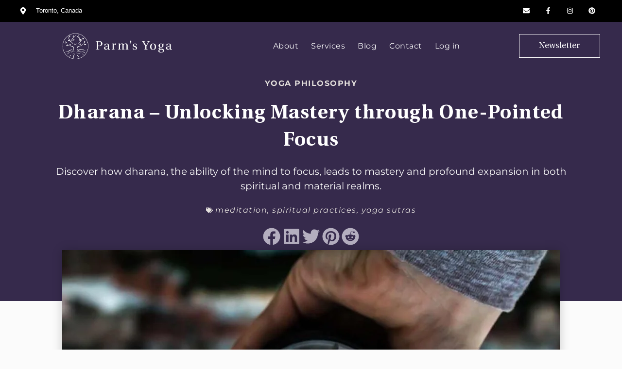

--- FILE ---
content_type: text/html; charset=UTF-8
request_url: https://www.parmsyoga.com/blog/dharana/
body_size: 59930
content:
<!DOCTYPE html><html lang="en-CA" prefix="og: https://ogp.me/ns#"><head><script data-no-optimize="1">var litespeed_docref=sessionStorage.getItem("litespeed_docref");litespeed_docref&&(Object.defineProperty(document,"referrer",{get:function(){return litespeed_docref}}),sessionStorage.removeItem("litespeed_docref"));</script> <meta charset="UTF-8"><meta name="viewport" content="width=device-width, initial-scale=1"><link rel="profile" href="https://gmpg.org/xfn/11"><link rel="dns-prefetch" href="//cdn.hu-manity.co" />
 <script type="litespeed/javascript">var huOptions={"appID":"parmsyogacom-1532165","currentLanguage":"en","blocking":!1,"globalCookie":!1,"isAdmin":!1,"privacyConsent":!0,"forms":[]}</script> <script type="litespeed/javascript" data-src="https://cdn.hu-manity.co/hu-banner.min.js"></script>  <script data-cfasync="false" data-pagespeed-no-defer>var gtm4wp_datalayer_name = "dataLayer";
	var dataLayer = dataLayer || [];</script> <title>Dharana – Unlocking Mastery through One-Pointed Focus | Parm&#039;s Yoga</title><meta name="description" content="Discover how dharana, the ability of the mind to focus, leads to mastery and profound expansion in both spiritual and material realms."/><meta name="robots" content="follow, index, max-snippet:-1, max-video-preview:-1, max-image-preview:large"/><link rel="canonical" href="https://www.parmsyoga.com/blog/dharana/" /><meta property="og:locale" content="en_US" /><meta property="og:type" content="article" /><meta property="og:title" content="Dharana – Unlocking Mastery through One-Pointed Focus | Parm&#039;s Yoga" /><meta property="og:description" content="Discover how dharana, the ability of the mind to focus, leads to mastery and profound expansion in both spiritual and material realms." /><meta property="og:url" content="https://www.parmsyoga.com/blog/dharana/" /><meta property="og:site_name" content="Parm&#039;s Yoga" /><meta property="article:publisher" content="https://facebook.com/parmsyoga/" /><meta property="article:author" content="https://facebook.com/parmsyoga/" /><meta property="article:tag" content="meditation" /><meta property="article:tag" content="spiritual practices" /><meta property="article:tag" content="Yoga Sutras" /><meta property="article:section" content="Yoga Philosophy" /><meta property="og:updated_time" content="2025-12-01T12:41:33-05:00" /><meta property="og:image" content="https://www.parmsyoga.com/wp-content/uploads/2020/10/dharana-improving-efficiency-with-one-pointed-focus.jpg" /><meta property="og:image:secure_url" content="https://www.parmsyoga.com/wp-content/uploads/2020/10/dharana-improving-efficiency-with-one-pointed-focus.jpg" /><meta property="og:image:width" content="1100" /><meta property="og:image:height" content="733" /><meta property="og:image:alt" content="Cut out the noise and focus on the present moment with dharana. Image of lens focussing in on a city far away." /><meta property="og:image:type" content="image/jpeg" /><meta property="article:published_time" content="2020-10-25T10:25:00-04:00" /><meta property="article:modified_time" content="2025-12-01T12:41:33-05:00" /><meta name="twitter:card" content="summary_large_image" /><meta name="twitter:title" content="Dharana – Unlocking Mastery through One-Pointed Focus | Parm&#039;s Yoga" /><meta name="twitter:description" content="Discover how dharana, the ability of the mind to focus, leads to mastery and profound expansion in both spiritual and material realms." /><meta name="twitter:creator" content="@parmsyoga" /><meta name="twitter:image" content="https://www.parmsyoga.com/wp-content/uploads/2020/10/dharana-improving-efficiency-with-one-pointed-focus.jpg" /><meta name="twitter:label1" content="Written by" /><meta name="twitter:data1" content="Parm Saggu" /><meta name="twitter:label2" content="Time to read" /><meta name="twitter:data2" content="2 minutes" /> <script type="application/ld+json" class="rank-math-schema">{"@context":"https://schema.org","@graph":[{"@type":"Organization","@id":"https://www.parmsyoga.com/#organization","name":"Parm's Yoga","url":"https://parmsyoga.com","sameAs":["https://facebook.com/parmsyoga/"],"logo":{"@type":"ImageObject","@id":"https://www.parmsyoga.com/#logo","url":"https://parmsyoga.com/wp-content/uploads/2021/01/ParmsYogaColourLogo.svg","contentUrl":"https://parmsyoga.com/wp-content/uploads/2021/01/ParmsYogaColourLogo.svg","caption":"Parm's Yoga","inLanguage":"en-CA","width":"432","height":"432"}},{"@type":"WebSite","@id":"https://www.parmsyoga.com/#website","url":"https://www.parmsyoga.com","name":"Parm's Yoga","publisher":{"@id":"https://www.parmsyoga.com/#organization"},"inLanguage":"en-CA"},{"@type":"ImageObject","@id":"https://www.parmsyoga.com/wp-content/uploads/2020/10/dharana-improving-efficiency-with-one-pointed-focus.jpg","url":"https://www.parmsyoga.com/wp-content/uploads/2020/10/dharana-improving-efficiency-with-one-pointed-focus.jpg","width":"1100","height":"733","caption":"Cut out the noise and focus on the present moment with dharana. Image of lens focussing in on a city far away.","inLanguage":"en-CA"},{"@type":"BreadcrumbList","@id":"https://www.parmsyoga.com/blog/dharana/#breadcrumb","itemListElement":[{"@type":"ListItem","position":"1","item":{"@id":"https://www.parmsyoga.com","name":"Home"}},{"@type":"ListItem","position":"2","item":{"@id":"https://www.parmsyoga.com/blog/dharana/","name":"Dharana \u2013 Unlocking Mastery through One-Pointed Focus"}}]},{"@type":"WebPage","@id":"https://www.parmsyoga.com/blog/dharana/#webpage","url":"https://www.parmsyoga.com/blog/dharana/","name":"Dharana \u2013 Unlocking Mastery through One-Pointed Focus | Parm&#039;s Yoga","datePublished":"2020-10-25T10:25:00-04:00","dateModified":"2025-12-01T12:41:33-05:00","isPartOf":{"@id":"https://www.parmsyoga.com/#website"},"primaryImageOfPage":{"@id":"https://www.parmsyoga.com/wp-content/uploads/2020/10/dharana-improving-efficiency-with-one-pointed-focus.jpg"},"inLanguage":"en-CA","breadcrumb":{"@id":"https://www.parmsyoga.com/blog/dharana/#breadcrumb"}},{"@type":"Person","@id":"https://www.parmsyoga.com/blog/dharana/#author","name":"Parm Saggu","image":{"@type":"ImageObject","@id":"https://www.parmsyoga.com/wp-content/litespeed/avatar/8676b7fb93007f2244b72df19144fa9f.jpg?ver=1769815334","url":"https://www.parmsyoga.com/wp-content/litespeed/avatar/8676b7fb93007f2244b72df19144fa9f.jpg?ver=1769815334","caption":"Parm Saggu","inLanguage":"en-CA"},"sameAs":["https://parmsyoga.com","https://facebook.com/parmsyoga/","https://twitter.com/parmsyoga"],"worksFor":{"@id":"https://www.parmsyoga.com/#organization"}},{"@type":"BlogPosting","headline":"Dharana \u2013 Unlocking Mastery through One-Pointed Focus | Parm&#039;s Yoga","keywords":"dharana","datePublished":"2020-10-25T10:25:00-04:00","dateModified":"2025-12-01T12:41:33-05:00","author":{"@id":"https://www.parmsyoga.com/blog/dharana/#author","name":"Parm Saggu"},"publisher":{"@id":"https://www.parmsyoga.com/#organization"},"description":"Discover how dharana, the ability of the mind to focus, leads to mastery and profound expansion in both spiritual and material realms.","name":"Dharana \u2013 Unlocking Mastery through One-Pointed Focus | Parm&#039;s Yoga","@id":"https://www.parmsyoga.com/blog/dharana/#richSnippet","isPartOf":{"@id":"https://www.parmsyoga.com/blog/dharana/#webpage"},"image":{"@id":"https://www.parmsyoga.com/wp-content/uploads/2020/10/dharana-improving-efficiency-with-one-pointed-focus.jpg"},"inLanguage":"en-CA","mainEntityOfPage":{"@id":"https://www.parmsyoga.com/blog/dharana/#webpage"}}]}</script> <link rel='dns-prefetch' href='//fonts.googleapis.com' /><link rel="alternate" type="application/rss+xml" title="Parm&#039;s Yoga &raquo; Feed" href="https://www.parmsyoga.com/feed/" /><link rel="alternate" type="application/rss+xml" title="Parm&#039;s Yoga &raquo; Comments Feed" href="https://www.parmsyoga.com/comments/feed/" /><link rel="alternate" type="application/rss+xml" title="Parm&#039;s Yoga &raquo; Dharana – Unlocking Mastery through One-Pointed Focus Comments Feed" href="https://www.parmsyoga.com/blog/dharana/feed/" /><link rel="alternate" title="oEmbed (JSON)" type="application/json+oembed" href="https://www.parmsyoga.com/wp-json/oembed/1.0/embed?url=https%3A%2F%2Fwww.parmsyoga.com%2Fblog%2Fdharana%2F" /><link rel="alternate" title="oEmbed (XML)" type="text/xml+oembed" href="https://www.parmsyoga.com/wp-json/oembed/1.0/embed?url=https%3A%2F%2Fwww.parmsyoga.com%2Fblog%2Fdharana%2F&#038;format=xml" /><style id='wp-img-auto-sizes-contain-inline-css'>img:is([sizes=auto i],[sizes^="auto," i]){contain-intrinsic-size:3000px 1500px}
/*# sourceURL=wp-img-auto-sizes-contain-inline-css */</style><style id="litespeed-ccss">a,body,div,form,h1,h2,h3,html,label,li,p,span,ul{border:0;font-size:100%;font-style:inherit;font-weight:inherit;margin:0;outline:0;padding:0;vertical-align:baseline}html{-webkit-text-size-adjust:100%;-ms-text-size-adjust:100%}body{margin:0}figure,header,nav,section{display:block}a{background-color:#fff0}a,a:visited{text-decoration:none}b{font-weight:700}img{border:0}svg:not(:root){overflow:hidden}figure{margin:0}button,input,textarea{color:inherit;font:inherit;margin:0}button{overflow:visible}button{text-transform:none}button,input[type=submit]{-webkit-appearance:button}button::-moz-focus-inner,input::-moz-focus-inner{border:0;padding:0}input{line-height:normal}input[type=checkbox]{box-sizing:border-box;padding:0}textarea{overflow:auto}@media (min-width:544px){.ast-container{max-width:100%}}@media (min-width:768px){.ast-container{max-width:100%}}@media (min-width:992px){.ast-container{max-width:100%}}@media (min-width:1200px){.ast-container{max-width:100%}}.ast-container{margin-left:auto;margin-right:auto;padding-left:20px;padding-right:20px}.ast-container::after{content:"";display:table;clear:both}h1,h2,h3{clear:both}h1{color:#808285;font-size:2em;line-height:1.2}h2{color:#808285;font-size:1.7em;line-height:1.3}h3{color:#808285;font-size:1.5em;line-height:1.4}html{box-sizing:border-box}*,:after,:before{box-sizing:inherit}body{color:#808285;background:#fff;font-style:normal}ul{margin:0 0 1.5em 3em}ul{list-style:disc}b{font-weight:700}img{height:auto;max-width:100%}button,input,textarea{color:#808285;font-weight:400;font-size:100%;margin:0;vertical-align:baseline}button,input{line-height:normal}button,input[type=submit]{border:1px solid;border-color:var(--ast-border-color);border-radius:2px;background:#e6e6e6;padding:.6em 1em .4em;color:#fff}input[type=email],input[type=text],textarea{color:#666;border:1px solid var(--ast-border-color);border-radius:2px;-webkit-appearance:none}textarea{padding-left:3px;width:100%}a{color:#4169e1}.screen-reader-text{border:0;clip:rect(1px,1px,1px,1px);height:1px;margin:-1px;overflow:hidden;padding:0;position:absolute;width:1px;word-wrap:normal!important}.ast-container:after,.ast-container:before,.site-content:after,.site-content:before{content:"";display:table}.ast-container:after,.site-content:after{clear:both}body{-webkit-font-smoothing:antialiased;-moz-osx-font-smoothing:grayscale}body:not(.logged-in){position:relative}#page{position:relative}a{text-decoration:none}img{vertical-align:middle}p{margin-bottom:1.75em}input[type=submit]{border-radius:0;padding:18px 30px;border:0;box-shadow:none;text-shadow:none}input{line-height:1}body,button,input[type=submit],textarea{line-height:1.85714285714286}body{background-color:#fff}#page{display:block}.ast-page-builder-template .hentry{margin:0}.ast-page-builder-template .site-content>.ast-container{max-width:100%;padding:0}.hentry{margin:0 0 1.5em}body{overflow-x:hidden}input[type=email],input[type=text],textarea{color:#666;padding:.75em;height:auto;border-width:1px;border-style:solid;border-color:var(--ast-border-color);border-radius:2px;background:var(--ast-comment-inputs-background);box-shadow:none;box-sizing:border-box}input[type=submit]{box-shadow:none}textarea{width:100%}:root{--ast-post-nav-space:0;--ast-container-default-xlg-padding:6.67em;--ast-container-default-lg-padding:5.67em;--ast-container-default-slg-padding:4.34em;--ast-container-default-md-padding:3.34em;--ast-container-default-sm-padding:6.67em;--ast-container-default-xs-padding:2.4em;--ast-container-default-xxs-padding:1.4em;--ast-code-block-background:#ECEFF3;--ast-comment-inputs-background:#F9FAFB;--ast-normal-container-width:1200px;--ast-narrow-container-width:750px;--ast-blog-title-font-weight:600;--ast-blog-meta-weight:600;--ast-global-color-primary:var(--ast-global-color-5);--ast-global-color-secondary:var(--ast-global-color-4);--ast-global-color-alternate-background:var(--ast-global-color-7);--ast-global-color-subtle-background:var(--ast-global-color-6);--ast-bg-style-guide:#F8FAFC;--ast-shadow-style-guide:0px 0px 4px 0 #00000057;--ast-global-dark-bg-style:#fff;--ast-global-dark-lfs:#fbfbfb;--ast-widget-bg-color:#fafafa;--ast-wc-container-head-bg-color:#fbfbfb;--ast-title-layout-bg:#eeeeee;--ast-search-border-color:#e7e7e7;--ast-lifter-hover-bg:#e6e6e6;--ast-gallery-block-color:#000;--srfm-color-input-label:var(--ast-global-color-2)}html{font-size:93.75%}a{color:#1e73be}body,button,input,textarea{font-family:heuristica;font-weight:400;font-size:15px;font-size:1rem}h1,h2,h3{font-family:heuristica;font-weight:400}h1{font-size:40px;font-size:2.6666666666667rem;font-weight:400;font-family:heuristica;line-height:1.4em}h2{font-size:30px;font-size:2rem;font-weight:400;font-family:heuristica;line-height:1.3em}h3{font-size:25px;font-size:1.6666666666667rem;font-weight:400;font-family:heuristica;line-height:1.3em}body,h1,h2,h3{color:#000}input{outline:none}.ast-page-builder-template .hentry{margin:0}.ast-page-builder-template .site-content>.ast-container{max-width:100%;padding:0}.ast-page-builder-template.single-post .site-content>.ast-container{max-width:100%}input[type="text"],input[type="email"],textarea{font-size:16px;font-style:normal;font-weight:400;line-height:24px;width:100%;padding:12px 16px;border-radius:4px;box-shadow:0 1px 2px 0 rgb(0 0 0/.05);color:var(--ast-form-input-text,#475569)}input[type="text"],input[type="email"]{height:40px}label{color:#111827;font-size:14px;font-style:normal;font-weight:500;line-height:20px}button,input[type="submit"]{border-radius:4px;box-shadow:0 1px 2px 0 rgb(0 0 0/.05)}:root{--ast-comment-inputs-background:#FFF}::placeholder{color:var(--ast-form-field-color,#9CA3AF)}::-ms-input-placeholder{color:var(--ast-form-field-color,#9CA3AF)}.elementor-widget-button .elementor-button{border-style:solid;text-decoration:none;border-top-width:0;border-right-width:0;border-left-width:0;border-bottom-width:0}body .elementor-button.elementor-size-sm,body .elementor-button.elementor-size-xs,body .elementor-button.elementor-size-xl,body .elementor-button{border-top-left-radius:0;border-top-right-radius:0;border-bottom-right-radius:0;border-bottom-left-radius:0;padding-top:15px;padding-right:40px;padding-bottom:15px;padding-left:40px}.elementor-widget-button .elementor-button{border-color:#362a4c;background-color:#362a4c}.elementor-widget-button .elementor-button{color:#fff}.elementor-widget-button .elementor-button{font-family:heuristica;font-weight:400;line-height:1em}.elementor-widget-heading h1.elementor-heading-title{line-height:1.4em}.elementor-widget-heading h2.elementor-heading-title{line-height:1.3em}.elementor-widget-heading h3.elementor-heading-title{line-height:1.3em}button,input#submit,input[type="submit"]{border-style:solid;border-top-width:0;border-right-width:0;border-left-width:0;border-bottom-width:0;color:#fff;border-color:#362a4c;background-color:#362a4c;padding-top:15px;padding-right:40px;padding-bottom:15px;padding-left:40px;font-family:heuristica;font-weight:400;line-height:1em;border-top-left-radius:0;border-top-right-radius:0;border-bottom-right-radius:0;border-bottom-left-radius:0}@media (min-width:544px){.ast-container{max-width:100%}}@media (max-width:921px){h1{font-size:30px}h2{font-size:25px}h3{font-size:20px}}@media (max-width:544px){h1{font-size:30px}h2{font-size:25px}h3{font-size:20px}}@media (max-width:921px){html{font-size:85.5%}}@media (max-width:544px){html{font-size:85.5%}}@media (min-width:922px){.ast-container{max-width:1240px}}:root{--ast-global-color-0:#046bd2;--ast-global-color-1:#045cb4;--ast-global-color-2:#1e293b;--ast-global-color-3:#334155;--ast-global-color-4:#f9fafb;--ast-global-color-5:#FFFFFF;--ast-global-color-6:#D1D5DB;--ast-global-color-7:#cbd5e1;--ast-global-color-8:#94a3b8}:root{--ast-border-color:#dddddd}h1,h2,h3{color:#362a4c}.elementor-template-full-width .ast-container{display:block}.elementor-screen-only,.screen-reader-text{top:0!important}:root{--e-global-color-astglobalcolor0:#046bd2;--e-global-color-astglobalcolor1:#045cb4;--e-global-color-astglobalcolor2:#1e293b;--e-global-color-astglobalcolor3:#334155;--e-global-color-astglobalcolor4:#f9fafb;--e-global-color-astglobalcolor5:#FFFFFF;--e-global-color-astglobalcolor6:#D1D5DB;--e-global-color-astglobalcolor7:#cbd5e1;--e-global-color-astglobalcolor8:#94a3b8}:root{--ast-single-post-border:#e1e8ed}:root{--ast-single-post-nav-padding:3em 0 1em}ul{box-sizing:border-box}:root{--wp--preset--font-size--normal:16px;--wp--preset--font-size--huge:42px}.screen-reader-text{border:0;clip-path:inset(50%);height:1px;margin:-1px;overflow:hidden;padding:0;position:absolute;width:1px;word-wrap:normal!important}html :where(img[class*=wp-image-]){height:auto;max-width:100%}:where(figure){margin:0 0 1em}:root{--sc-color-black:#000;--sc-color-white:#fff;--sc-color-gray-50:#f9fafb;--sc-color-gray-100:#f3f4f6;--sc-color-gray-200:#e5e7eb;--sc-color-gray-300:#dce0e6;--sc-color-gray-400:#9ca3af;--sc-color-gray-500:#6b7280;--sc-color-gray-600:#4b5563;--sc-color-gray-700:#374151;--sc-color-gray-800:#1f2937;--sc-color-gray-900:#111827;--sc-color-gray-950:#0d131e;--sc-color-neutral-50:#fafafa;--sc-color-neutral-100:#f5f5f5;--sc-color-neutral-200:#e5e5e5;--sc-color-neutral-300:#d4d4d4;--sc-color-neutral-400:#a3a3a3;--sc-color-neutral-500:#737373;--sc-color-neutral-600:#525252;--sc-color-neutral-700:#404040;--sc-color-neutral-800:#262626;--sc-color-neutral-900:#171717;--sc-color-neutral-950:#0f0f0f;--sc-color-primary:217;--sc-color-primary-luminance:60%;--sc-color-primary-saturation:91%;--sc-color-primary-50:hsl(var(--sc-color-primary),var(--sc-color-primary-saturation),min(calc(var(--sc-color-primary-luminance)*1.55),100%));--sc-color-primary-100:hsl(var(--sc-color-primary),var(--sc-color-primary-saturation),min(calc(var(--sc-color-primary-luminance)*1.45),100%));--sc-color-primary-200:hsl(var(--sc-color-primary),var(--sc-color-primary-saturation),min(calc(var(--sc-color-primary-luminance)*1.35),100%));--sc-color-primary-300:hsl(var(--sc-color-primary),var(--sc-color-primary-saturation),min(calc(var(--sc-color-primary-luminance)*1.25),100%));--sc-color-primary-400:hsl(var(--sc-color-primary),var(--sc-color-primary-saturation),min(calc(var(--sc-color-primary-luminance)*1.15),100%));--sc-color-primary-500:hsl(var(--sc-color-primary),var(--sc-color-primary-saturation),var(--sc-color-primary-luminance));--sc-color-primary-600:hsl(var(--sc-color-primary),var(--sc-color-primary-saturation),max(calc(var(--sc-color-primary-luminance)*0.9),0%));--sc-color-primary-700:hsl(var(--sc-color-primary),var(--sc-color-primary-saturation),max(calc(var(--sc-color-primary-luminance)*0.75),0%));--sc-color-primary-800:hsl(var(--sc-color-primary),var(--sc-color-primary-saturation),max(calc(var(--sc-color-primary-luminance)*0.6),0%));--sc-color-primary-900:hsl(var(--sc-color-primary),var(--sc-color-primary-saturation),max(calc(var(--sc-color-primary-luminance)*0.35),0%));--sc-color-primary-950:hsl(var(--sc-color-primary),var(--sc-color-primary-saturation),max(calc(var(--sc-color-primary-luminance)*0.2),0%));--sc-color-primary-text:var(--sc-color-white);--sc-color-success-50:#f0fdf4;--sc-color-success-100:#dcfce7;--sc-color-success-200:#bbf7d0;--sc-color-success-300:#86efac;--sc-color-success-400:#4ade80;--sc-color-success-500:#22c55e;--sc-color-success-600:#16a34a;--sc-color-success-700:#15803d;--sc-color-success-800:#166534;--sc-color-success-900:#14532d;--sc-color-success-950:#0d381e;--sc-color-success-text:var(--sc-color-white);--sc-color-info-50:#eff6ff;--sc-color-info-100:#dbeafe;--sc-color-info-200:#bfdbfe;--sc-color-info-300:#93c5fd;--sc-color-info-400:#60a5fa;--sc-color-info-500:#3b82f6;--sc-color-info-600:#2563eb;--sc-color-info-700:#1d4ed8;--sc-color-info-800:#1e40af;--sc-color-info-900:#1e3a8a;--sc-color-info-text:var(--sc-color-white);--sc-color-warning-50:#fffbeb;--sc-color-warning-100:#fef3c7;--sc-color-warning-200:#fde68a;--sc-color-warning-300:#fcd34d;--sc-color-warning-400:#fbbf24;--sc-color-warning-500:#f59e0b;--sc-color-warning-600:#d97706;--sc-color-warning-700:#b45309;--sc-color-warning-800:#92400e;--sc-color-warning-900:#78350f;--sc-color-warning-950:#4d220a;--sc-color-warning-text:var(--sc-color-white);--sc-color-danger-50:#fef2f2;--sc-color-danger-100:#fee2e2;--sc-color-danger-200:#fecaca;--sc-color-danger-300:#fca5a5;--sc-color-danger-400:#f87171;--sc-color-danger-500:#ef4444;--sc-color-danger-600:#dc2626;--sc-color-danger-700:#b91c1c;--sc-color-danger-800:#991b1b;--sc-color-danger-900:#7f1d1d;--sc-color-danger-950:#481111;--sc-color-danger-text:var(--sc-color-white);--sc-border-radius-small:0.15em;--sc-border-radius-medium:0.35em;--sc-border-radius-large:0.5em;--sc-border-radius-x-large:0.75em;--sc-border-radius-circle:50%;--sc-border-radius-pill:9999px;--sc-shadow-x-small:0 1px 0 #0d131e0d;--sc-shadow-small:0 1px 2px #0d131e1a;--sc-shadow-medium:0 0 #000,0 0 #000,0 1px 3px 0 rgba(0,0,0,.1),0 1px 2px 0 rgba(0,0,0,.06);--sc-shadow-large:0 2px 8px #0d131e1a;--sc-shadow-x-large:0 4px 16px #0d131e1a;--sc-spacing-xxx-small:0.125em;--sc-spacing-xx-small:0.25em;--sc-spacing-x-small:0.5em;--sc-spacing-small:0.75em;--sc-spacing-medium:1em;--sc-spacing-large:1.25em;--sc-spacing-x-large:1.75em;--sc-spacing-xx-large:2.25em;--sc-spacing-xxx-large:3em;--sc-spacing-xxxx-large:4.5em;--sc-font-mono:SFMono-Regular,Consolas,"Liberation Mono",Menlo,monospace;--sc-font-sans:"Inter",-apple-system,BlinkMacSystemFont,"Segoe UI",Roboto,Helvetica,Arial,sans-serif,"Apple Color Emoji","Segoe UI Emoji","Segoe UI Symbol";--sc-font-serif:Georgia,"Times New Roman",serif;--sc-font-size-xx-small:0.625em;--sc-font-size-x-small:0.75em;--sc-font-size-small:0.875em;--sc-font-size-medium:1em;--sc-font-size-large:1.15em;--sc-font-size-x-large:1.25em;--sc-font-size-xx-large:1.45em;--sc-font-size-xxx-large:2em;--sc-font-size-xxxx-large:3em;--sc-font-weight-light:300;--sc-font-weight-normal:400;--sc-font-weight-semibold:500;--sc-font-weight-bold:600;--sc-letter-spacing-dense:-0.015em;--sc-letter-spacing-normal:normal;--sc-letter-spacing-loose:0.075em;--sc-line-height-dense:1.4;--sc-line-height-normal:1.8;--sc-line-height-loose:2.2;--sc-focus-ring-color-primary:var(--sc-color-primary-500);--sc-focus-ring-color-success:#22c55e54;--sc-focus-ring-color-info:#6b728054;--sc-focus-ring-color-warning:#f59e0b54;--sc-focus-ring-color-danger:#ef444454;--sc-focus-ring-width:1px;--sc-form-row-spacing:var(--sc-spacing-small);--sc-form-row-spacing-large:var(--sc-spacing-xx-large);--sc-form-title-font-weight:var(--sc-font-weight-semibold);--sc-form-title-font-size:var(--sc-font-size-x-large);--sc-choice-background-color:var(--sc-color-white);--sc-card-border:solid 1px var(--sc-input-border-color);--sc-choice-border:solid var(--sc-input-border-width) var(--sc-input-border-color);--sc-choice-box-shadow:var(--sc-input-box-shadow);--sc-drawer-border:solid var(--sc-input-border-width) var(--sc-input-border-color);--sc-drawer-header-spacing:var(--sc-spacing-large);--sc-drawer-body-spacing:var(--sc-spacing-large);--sc-drawer-footer-spacing:var(--sc-spacing-large);--sc-input-box-shadow:rgba(0,0,0,.05) 0px 1px 2px 0px;--sc-input-height-small:2.25em;--sc-input-height-medium:2.8em;--sc-input-height-large:3em;--sc-input-background-color:var(--sc-color-white);--sc-input-background-color-hover:var(--sc-color-white);--sc-input-background-color-focus:var(--sc-color-white);--sc-input-background-color-disabled:var(--sc-color-gray-100);--sc-input-border:solid var(--sc-input-border-width) var(--sc-input-border-color);--sc-input-border-color:var(--sc-color-gray-300);--sc-input-border-color-hover:var(--sc-color-gray-400);--sc-input-border-color-focus:var(--sc-color-primary-500);--sc-input-border-color-disabled:var(--sc-color-gray-300);--sc-input-border-color-invalid:var(--sc-color-danger-500);--sc-input-border-width:1px;--sc-input-border-radius-small:var(--sc-border-radius-small);--sc-input-border-radius-medium:var(--sc-border-radius-medium);--sc-input-border-radius-large:var(--sc-border-radius-medium);--sc-input-font-family:var(--sc-font-sans);--sc-input-font-weight:var(--sc-font-weight-normal);--sc-input-font-size-small:var(--sc-font-size-small);--sc-input-font-size-medium:var(--sc-font-size-medium);--sc-input-font-size-large:var(--sc-font-size-large);--sc-input-label-font-weight:var(--sc-font-weight-semibold);--sc-input-label-margin:var(--sc-spacing-xx-small);--sc-input-letter-spacing:var(--sc-letter-spacing-normal);--sc-input-color:var(--sc-color-gray-700);--sc-input-color-hover:var(--sc-color-gray-700);--sc-input-color-focus:var(--sc-color-gray-700);--sc-input-color-disabled:var(--sc-color-gray-900);--sc-input-icon-color:var(--sc-color-gray-400);--sc-input-icon-color-hover:var(--sc-color-gray-600);--sc-input-icon-color-focus:var(--sc-color-gray-600);--sc-input-placeholder-color:var(--sc-color-gray-400);--sc-input-placeholder-color-disabled:var(--sc-color-gray-600);--sc-input-spacing-small:var(--sc-spacing-small);--sc-input-spacing-medium:var(--sc-spacing-medium);--sc-input-spacing-large:var(--sc-spacing-large);--sc-input-label-font-size-small:var(--sc-font-size-small);--sc-input-label-font-size-medium:var(--sc-font-size-medium);--sc-input-label-font-size-large:var(--sc-font-size-large);--sc-input-label-color:var(--sc-color-gray-600);--sc-input-help-text-font-size-small:var(--sc-font-size-x-small);--sc-input-help-text-font-size-medium:var(--sc-font-size-small);--sc-input-help-text-font-size-large:var(--sc-font-size-medium);--sc-input-help-text-color:var(--sc-color-gray-500);--sc-input-error-text-font-size-small:var( --sc-input-help-text-font-size-small );--sc-input-error-text-font-size-medium:var( --sc-input-help-text-font-size-small );--sc-input-error-text-font-size-large:var( --sc-input-help-text-font-size-small );--sc-input-error-text-color:var(--sc-color-danger-500);--sc-toggle-size:1em;--sc-toggle-shady-color:var(--sc-color-gray-50);--sc-radio-size:0.85em;--sc-toggle-radio-size:0.85em;--sc-checkbox-size:1em;--sc-overlay-background-color:#37415180;--sc-panel-background-color:var(--sc-color-white);--sc-panel-border-color:var(--sc-color-gray-200);--sc-tooltip-border-radius:var(--sc-border-radius-medium);--sc-tooltip-background-color:var(--sc-color-gray-900);--sc-tooltip-color:var(--sc-color-white);--sc-tooltip-font-family:var(--sc-font-sans);--sc-tooltip-font-weight:var(--sc-font-weight-normal);--sc-tooltip-font-size:var(--sc-font-size-small);--sc-tooltip-line-height:var(--sc-line-height-dense);--sc-tooltip-padding:var(--sc-spacing-xx-small) var(--sc-spacing-x-small);--sc-tooltip-arrow-size:5px;--sc-tooltip-arrow-start-end-offset:8px;--sc-quantity-control-height:2em;--sc-quantity-control-height-small:1.7em;--sc-z-index-drawer:99999;--sc-z-index-dialog:100000;--sc-z-index-dropdown:900;--sc-z-index-toast:950;--sc-z-index-tooltip:1000;--sc-checkout-columns:1;--sc-dashboard-module-spacing:var(--sc-spacing-x-small);--sc-border-width-zero:0px;--sc-cart-main-label-text-color:var(--sc-color-gray-600)}:root{--sc-color-primary-500:#362a4c;--sc-focus-ring-color-primary:#362a4c;--sc-input-border-color-focus:#362a4c;--sc-color-gray-900:#000;--sc-color-primary-text:#ffffff}:root{--sc-sticky-purchase-background-color:var(--sc-color-white);--sc-sticky-purchase-text-color:var(--sc-color-gray-700);--sc-sticky-purchase-scratch-amount:var(--sc-color-gray-500)}:root{--sc-color-brand-primary:#388051;--sc-color-brand-secondary:#00824c;--sc-color-brand-heading:#002e33;--sc-color-brand-body:#45505f;--sc-color-brand-main-background:#f4f7f9;--sc-color-brand-content-background:#ffffff;--sc-color-brand-stroke:#e7ecee;--sc-color-brand-subheading:#9ca7ab;--sc-color-brand-pastel-pink:#fcf2f7;--sc-color-brand-pastel-orange:#fef9f6;--sc-color-brand-pastel-purple:#f7f6fe;--sc-color-brand-pastel-green:#e6f9ee;--sc-color-black:#000;--sc-color-white:#fff;--sc-color-gray-50:#f9fafb;--sc-color-gray-100:#f3f4f6;--sc-color-gray-200:#e5e7eb;--sc-color-gray-300:#dce0e6;--sc-color-gray-400:#9ca3af;--sc-color-gray-500:#6b7280;--sc-color-gray-600:#4b5563;--sc-color-gray-700:#374151;--sc-color-gray-800:#1f2937;--sc-color-gray-900:#111827;--sc-color-gray-950:#0d131e;--sc-color-neutral-50:#fafafa;--sc-color-neutral-100:whitesmoke;--sc-color-neutral-200:#e5e5e5;--sc-color-neutral-300:#d4d4d4;--sc-color-neutral-400:#a3a3a3;--sc-color-neutral-500:#737373;--sc-color-neutral-600:#525252;--sc-color-neutral-700:#404040;--sc-color-neutral-800:#262626;--sc-color-neutral-900:#171717;--sc-color-neutral-950:#0f0f0f;--sc-color-primary:217;--sc-color-primary-luminance:60%;--sc-color-primary-saturation:91%;--sc-color-primary-50:hsl(var(--sc-color-primary), var(--sc-color-primary-saturation), min(calc(var(--sc-color-primary-luminance) * 1.55), 100%));--sc-color-primary-100:hsl(var(--sc-color-primary), var(--sc-color-primary-saturation), min(calc(var(--sc-color-primary-luminance) * 1.45), 100%));--sc-color-primary-200:hsl(var(--sc-color-primary), var(--sc-color-primary-saturation), min(calc(var(--sc-color-primary-luminance) * 1.35), 100%));--sc-color-primary-300:hsl(var(--sc-color-primary), var(--sc-color-primary-saturation), min(calc(var(--sc-color-primary-luminance) * 1.25), 100%));--sc-color-primary-400:hsl(var(--sc-color-primary), var(--sc-color-primary-saturation), min(calc(var(--sc-color-primary-luminance) * 1.15), 100%));--sc-color-primary-500:hsl(var(--sc-color-primary), var(--sc-color-primary-saturation), var(--sc-color-primary-luminance));--sc-color-primary-600:hsl(var(--sc-color-primary), var(--sc-color-primary-saturation), max(calc(var(--sc-color-primary-luminance) * 0.9), 0%));--sc-color-primary-700:hsl(var(--sc-color-primary), var(--sc-color-primary-saturation), max(calc(var(--sc-color-primary-luminance) * 0.75), 0%));--sc-color-primary-800:hsl(var(--sc-color-primary), var(--sc-color-primary-saturation), max(calc(var(--sc-color-primary-luminance) * 0.6), 0%));--sc-color-primary-900:hsl(var(--sc-color-primary), var(--sc-color-primary-saturation), max(calc(var(--sc-color-primary-luminance) * 0.35), 0%));--sc-color-primary-950:hsl(var(--sc-color-primary), var(--sc-color-primary-saturation), max(calc(var(--sc-color-primary-luminance) * 0.2), 0%));--sc-color-primary-text:var(--sc-color-white);--sc-color-success-50:#f0fdf4;--sc-color-success-100:#dcfce7;--sc-color-success-200:#bbf7d0;--sc-color-success-300:#86efac;--sc-color-success-400:#4ade80;--sc-color-success-500:#22c55e;--sc-color-success-600:#16a34a;--sc-color-success-700:#15803d;--sc-color-success-800:#166534;--sc-color-success-900:#14532d;--sc-color-success-950:#0d381e;--sc-color-success-text:var(--sc-color-white);--sc-color-info-50:#eff6ff;--sc-color-info-100:#dbeafe;--sc-color-info-200:#bfdbfe;--sc-color-info-300:#93c5fd;--sc-color-info-400:#60a5fa;--sc-color-info-500:#3b82f6;--sc-color-info-600:#2563eb;--sc-color-info-700:#1d4ed8;--sc-color-info-800:#1e40af;--sc-color-info-900:#1e3a8a;--sc-color-info-text:var(--sc-color-white);--sc-color-warning-50:#fffbeb;--sc-color-warning-100:#fef3c7;--sc-color-warning-200:#fde68a;--sc-color-warning-300:#fcd34d;--sc-color-warning-400:#fbbf24;--sc-color-warning-500:#f59e0b;--sc-color-warning-600:#d97706;--sc-color-warning-700:#b45309;--sc-color-warning-800:#92400e;--sc-color-warning-900:#78350f;--sc-color-warning-950:#4d220a;--sc-color-warning-text:var(--sc-color-white);--sc-color-danger-50:#fef2f2;--sc-color-danger-100:#fee2e2;--sc-color-danger-200:#fecaca;--sc-color-danger-300:#fca5a5;--sc-color-danger-400:#f87171;--sc-color-danger-500:#ef4444;--sc-color-danger-600:#dc2626;--sc-color-danger-700:#b91c1c;--sc-color-danger-800:#991b1b;--sc-color-danger-900:#7f1d1d;--sc-color-danger-950:#481111;--sc-color-danger-text:var(--sc-color-white);--sc-border-radius-small:0.15em;--sc-border-radius-medium:0.35em;--sc-border-radius-large:0.5em;--sc-border-radius-x-large:0.75em;--sc-border-radius-circle:50%;--sc-border-radius-pill:9999px;--sc-shadow-x-small:0 1px 0 #0d131e0d;--sc-shadow-small:0 1px 2px #0d131e1a;--sc-shadow-medium:0 0 #000, 0 0 #000, 0 1px 3px 0 rgba(0, 0, 0, 0.1), 0 1px 2px 0 rgba(0, 0, 0, 0.06);--sc-shadow-large:0 2px 8px #0d131e1a;--sc-shadow-x-large:0 4px 16px #0d131e1a;--sc-spacing-xxx-small:0.125em;--sc-spacing-xx-small:0.25em;--sc-spacing-x-small:0.5em;--sc-spacing-small:0.75em;--sc-spacing-medium:1em;--sc-spacing-large:1.25em;--sc-spacing-x-large:1.75em;--sc-spacing-xx-large:2.25em;--sc-spacing-xxx-large:3em;--sc-spacing-xxxx-large:4.5em;--sc-font-mono:SFMono-Regular, Consolas, 'Liberation Mono', Menlo, monospace;--sc-font-sans:'Inter', -apple-system, BlinkMacSystemFont, 'Segoe UI', Roboto, Helvetica, Arial, sans-serif, 'Apple Color Emoji', 'Segoe UI Emoji', 'Segoe UI Symbol';--sc-font-serif:Georgia, 'Times New Roman', serif;--sc-font-size-xx-small:0.625em;--sc-font-size-x-small:0.75em;--sc-font-size-small:0.875em;--sc-font-size-medium:1em;--sc-font-size-large:1.15em;--sc-font-size-x-large:1.25em;--sc-font-size-xx-large:1.45em;--sc-font-size-xxx-large:2em;--sc-font-size-xxxx-large:3em;--sc-font-weight-light:300;--sc-font-weight-normal:400;--sc-font-weight-semibold:500;--sc-font-weight-bold:600;--sc-letter-spacing-dense:-0.015em;--sc-letter-spacing-normal:normal;--sc-letter-spacing-loose:0.075em;--sc-line-height-dense:1.4;--sc-line-height-normal:1.8;--sc-line-height-loose:2.2;--sc-focus-ring-color-primary:var(--sc-color-primary-500);--sc-focus-ring-color-success:#22c55e54;--sc-focus-ring-color-info:#6b728054;--sc-focus-ring-color-warning:#f59e0b54;--sc-focus-ring-color-danger:#ef444454;--sc-focus-ring-width:1px;--sc-button-font-size-small:var(--sc-font-size-x-small);--sc-button-font-size-medium:var(--sc-font-size-medium);--sc-button-font-size-large:var(--sc-font-size-large);--sc-column-spacing:var(--sc-spacing-xx-large);--sc-form-row-spacing:var(--sc-spacing-small);--sc-form-row-spacing-large:var(--sc-spacing-xx-large);--sc-form-title-font-weight:var(--sc-font-weight-semibold);--sc-form-title-font-size:var(--sc-font-size-x-large);--sc-form-title-description-color:var(--sc-color-gray-500);--sc-form-title-description-size:var(--sc-font-size-medium);--sc-choice-background-color:var(--sc-color-white);--sc-card-border:solid 1px var(--sc-input-border-color);--sc-choice-border:solid var(--sc-input-border-width) var(--sc-input-border-color);--sc-choice-box-shadow:var(--sc-input-box-shadow);--sc-drawer-border:solid var(--sc-input-border-width) var(--sc-input-border-color);--sc-drawer-header-spacing:var(--sc-spacing-large);--sc-drawer-body-spacing:var(--sc-spacing-large);--sc-drawer-footer-spacing:var(--sc-spacing-large);--sc-input-box-shadow:rgba(0, 0, 0, 0.05) 0px 1px 2px 0px;--sc-input-height-small:2.25em;--sc-input-height-medium:2.8em;--sc-input-height-large:3em;--sc-input-background-color:var(--sc-color-white);--sc-input-background-color-hover:var(--sc-color-white);--sc-input-background-color-focus:var(--sc-color-white);--sc-input-background-color-disabled:var(--sc-color-gray-100);--sc-input-border:solid var(--sc-input-border-width) var(--sc-input-border-color);--sc-input-border-color:var(--sc-color-gray-300);--sc-input-border-color-hover:var(--sc-color-gray-400);--sc-input-border-color-focus:var(--sc-color-primary-500);--sc-input-border-color-disabled:var(--sc-color-gray-300);--sc-input-border-color-invalid:var(--sc-color-danger-500);--sc-input-border-width:1px;--sc-input-border-radius-small:var(--sc-border-radius-small);--sc-input-border-radius-medium:var(--sc-border-radius-medium);--sc-input-border-radius-large:var(--sc-border-radius-medium);--sc-input-font-family:var(--sc-font-sans);--sc-input-font-weight:var(--sc-font-weight-normal);--sc-input-font-size-small:var(--sc-font-size-small);--sc-input-font-size-medium:var(--sc-font-size-medium);--sc-input-font-size-large:var(--sc-font-size-large);--sc-input-label-font-weight:var(--sc-font-weight-semibold);--sc-input-label-margin:var(--sc-spacing-xx-small);--sc-input-letter-spacing:var(--sc-letter-spacing-normal);--sc-input-color:var(--sc-color-gray-700);--sc-input-color-hover:var(--sc-color-gray-700);--sc-input-color-focus:var(--sc-color-gray-700);--sc-input-color-disabled:var(--sc-color-gray-900);--sc-input-icon-color:var(--sc-color-gray-400);--sc-input-icon-color-hover:var(--sc-color-gray-600);--sc-input-icon-color-focus:var(--sc-color-gray-600);--sc-input-placeholder-color:var(--sc-color-gray-400);--sc-input-placeholder-color-disabled:var(--sc-color-gray-600);--sc-input-spacing-small:var(--sc-spacing-small);--sc-input-spacing-medium:var(--sc-spacing-medium);--sc-input-spacing-large:var(--sc-spacing-large);--sc-input-label-font-size-small:var(--sc-font-size-small);--sc-input-label-font-size-medium:var(--sc-font-size-medium);--sc-input-label-font-size-large:var(--sc-font-size-large);--sc-input-label-color:var(--sc-color-gray-600);--sc-input-help-text-font-size-small:var(--sc-font-size-x-small);--sc-input-help-text-font-size-medium:var(--sc-font-size-small);--sc-input-help-text-font-size-large:var(--sc-font-size-medium);--sc-input-help-text-color:var(--sc-color-gray-500);--sc-input-error-text-font-size-small:var(--sc-input-help-text-font-size-small);--sc-input-error-text-font-size-medium:var(--sc-input-help-text-font-size-small);--sc-input-error-text-font-size-large:var(--sc-input-help-text-font-size-small);--sc-input-error-text-color:var(--sc-color-danger-500);--sc-toggle-size:1em;--sc-toggle-shady-color:var(--sc-color-gray-50);--sc-radio-size:0.85em;--sc-toggle-radio-size:0.85em;--sc-checkbox-size:1em;--sc-overlay-background-color:#37415180;--sc-panel-background-color:var(--sc-color-white);--sc-panel-border-color:var(--sc-color-gray-200);--sc-tooltip-border-radius:var(--sc-border-radius-medium);--sc-tooltip-background-color:var(--sc-color-gray-900);--sc-tooltip-color:var(--sc-color-white);--sc-tooltip-font-family:var(--sc-font-sans);--sc-tooltip-font-weight:var(--sc-font-weight-normal);--sc-tooltip-font-size:var(--sc-font-size-small);--sc-tooltip-line-height:var(--sc-line-height-dense);--sc-tooltip-padding:var(--sc-spacing-xx-small) var(--sc-spacing-x-small);--sc-tooltip-arrow-size:5px;--sc-tooltip-arrow-start-end-offset:8px;--sc-quantity-control-height:2em;--sc-quantity-control-height-small:1.7em;--sc-z-index-drawer:99999;--sc-z-index-dialog:100000;--sc-z-index-dropdown:900;--sc-z-index-toast:950;--sc-z-index-tooltip:1000;--sc-checkout-columns:1;--sc-dashboard-module-spacing:var(--sc-spacing-x-small);--sc-border-width-zero:0px}:root{--sc-color-primary-500:#362a4c;--sc-focus-ring-color-primary:#362a4c;--sc-input-border-color-focus:#362a4c;--sc-color-gray-900:#000;--sc-color-primary-text:#ffffff}:root{--wp--preset--aspect-ratio--square:1;--wp--preset--aspect-ratio--4-3:4/3;--wp--preset--aspect-ratio--3-4:3/4;--wp--preset--aspect-ratio--3-2:3/2;--wp--preset--aspect-ratio--2-3:2/3;--wp--preset--aspect-ratio--16-9:16/9;--wp--preset--aspect-ratio--9-16:9/16;--wp--preset--color--black:#000000;--wp--preset--color--cyan-bluish-gray:#abb8c3;--wp--preset--color--white:#ffffff;--wp--preset--color--pale-pink:#f78da7;--wp--preset--color--vivid-red:#cf2e2e;--wp--preset--color--luminous-vivid-orange:#ff6900;--wp--preset--color--luminous-vivid-amber:#fcb900;--wp--preset--color--light-green-cyan:#7bdcb5;--wp--preset--color--vivid-green-cyan:#00d084;--wp--preset--color--pale-cyan-blue:#8ed1fc;--wp--preset--color--vivid-cyan-blue:#0693e3;--wp--preset--color--vivid-purple:#9b51e0;--wp--preset--color--ast-global-color-0:var(--ast-global-color-0);--wp--preset--color--ast-global-color-1:var(--ast-global-color-1);--wp--preset--color--ast-global-color-2:var(--ast-global-color-2);--wp--preset--color--ast-global-color-3:var(--ast-global-color-3);--wp--preset--color--ast-global-color-4:var(--ast-global-color-4);--wp--preset--color--ast-global-color-5:var(--ast-global-color-5);--wp--preset--color--ast-global-color-6:var(--ast-global-color-6);--wp--preset--color--ast-global-color-7:var(--ast-global-color-7);--wp--preset--color--ast-global-color-8:var(--ast-global-color-8);--wp--preset--gradient--vivid-cyan-blue-to-vivid-purple:linear-gradient(135deg,rgba(6,147,227,1) 0%,rgb(155,81,224) 100%);--wp--preset--gradient--light-green-cyan-to-vivid-green-cyan:linear-gradient(135deg,rgb(122,220,180) 0%,rgb(0,208,130) 100%);--wp--preset--gradient--luminous-vivid-amber-to-luminous-vivid-orange:linear-gradient(135deg,rgba(252,185,0,1) 0%,rgba(255,105,0,1) 100%);--wp--preset--gradient--luminous-vivid-orange-to-vivid-red:linear-gradient(135deg,rgba(255,105,0,1) 0%,rgb(207,46,46) 100%);--wp--preset--gradient--very-light-gray-to-cyan-bluish-gray:linear-gradient(135deg,rgb(238,238,238) 0%,rgb(169,184,195) 100%);--wp--preset--gradient--cool-to-warm-spectrum:linear-gradient(135deg,rgb(74,234,220) 0%,rgb(151,120,209) 20%,rgb(207,42,186) 40%,rgb(238,44,130) 60%,rgb(251,105,98) 80%,rgb(254,248,76) 100%);--wp--preset--gradient--blush-light-purple:linear-gradient(135deg,rgb(255,206,236) 0%,rgb(152,150,240) 100%);--wp--preset--gradient--blush-bordeaux:linear-gradient(135deg,rgb(254,205,165) 0%,rgb(254,45,45) 50%,rgb(107,0,62) 100%);--wp--preset--gradient--luminous-dusk:linear-gradient(135deg,rgb(255,203,112) 0%,rgb(199,81,192) 50%,rgb(65,88,208) 100%);--wp--preset--gradient--pale-ocean:linear-gradient(135deg,rgb(255,245,203) 0%,rgb(182,227,212) 50%,rgb(51,167,181) 100%);--wp--preset--gradient--electric-grass:linear-gradient(135deg,rgb(202,248,128) 0%,rgb(113,206,126) 100%);--wp--preset--gradient--midnight:linear-gradient(135deg,rgb(2,3,129) 0%,rgb(40,116,252) 100%);--wp--preset--font-size--small:13px;--wp--preset--font-size--medium:20px;--wp--preset--font-size--large:36px;--wp--preset--font-size--x-large:42px;--wp--preset--spacing--20:0.44rem;--wp--preset--spacing--30:0.67rem;--wp--preset--spacing--40:1rem;--wp--preset--spacing--50:1.5rem;--wp--preset--spacing--60:2.25rem;--wp--preset--spacing--70:3.38rem;--wp--preset--spacing--80:5.06rem;--wp--preset--shadow--natural:6px 6px 9px rgba(0, 0, 0, 0.2);--wp--preset--shadow--deep:12px 12px 50px rgba(0, 0, 0, 0.4);--wp--preset--shadow--sharp:6px 6px 0px rgba(0, 0, 0, 0.2);--wp--preset--shadow--outlined:6px 6px 0px -3px rgba(255, 255, 255, 1), 6px 6px rgba(0, 0, 0, 1);--wp--preset--shadow--crisp:6px 6px 0px rgba(0, 0, 0, 1)}:root{--wp--style--global--content-size:var(--wp--custom--ast-content-width-size);--wp--style--global--wide-size:var(--wp--custom--ast-wide-width-size)}:where(body){margin:0}:root{--wp--style--block-gap:24px}body{padding-top:0;padding-right:0;padding-bottom:0;padding-left:0}a:where(:not(.wp-element-button)){text-decoration:none}.flc_respond .flc_submit{margin-top:20px}.flc_comment_wrap *{box-sizing:border-box}.flc_row.flc_person_form_fields{-moz-column-gap:15px;column-gap:15px;display:flex;margin:10px 0 15px}@media (max-width:769px){.flc_row.flc_person_form_fields{flex-direction:column}}.flc_row.flc_person_form_fields label{font-weight:500}.flc_row.flc_person_form_fields input{flex:1;padding:7px 10px}@media (max-width:769px){.flc_row.flc_person_form_fields input{margin-bottom:10px;width:100%}}.flc_row.flc_person_form_fields .flc_form_field{align-items:center;-moz-column-gap:5px;column-gap:5px;display:flex;flex:1}@media (max-width:769px){.flc_row.flc_person_form_fields .flc_form_field{align-items:flex-start;flex-direction:column}}.flc_sr-only{clip:rect(0 0 0 0);border:0;height:1px;margin:-1px;overflow:hidden;padding:0;position:absolute;width:1px}:root{--direction-multiplier:1}.elementor-screen-only,.screen-reader-text{height:1px;margin:-1px;overflow:hidden;padding:0;position:absolute;top:-10000em;width:1px;clip:rect(0,0,0,0);border:0}.elementor *,.elementor :after,.elementor :before{box-sizing:border-box}.elementor a{box-shadow:none;text-decoration:none}.elementor img{border:none;border-radius:0;box-shadow:none;height:auto;max-width:100%}.elementor .elementor-widget:not(.elementor-widget-text-editor):not(.elementor-widget-theme-post-content) figure{margin:0}.elementor .elementor-background-overlay{inset:0;position:absolute}.elementor-widget-wrap .elementor-element.elementor-widget__width-auto{max-width:100%}@media (max-width:767px){.elementor-widget-wrap .elementor-element.elementor-widget-mobile__width-initial{max-width:100%}}.elementor-element{--flex-direction:initial;--flex-wrap:initial;--justify-content:initial;--align-items:initial;--align-content:initial;--gap:initial;--flex-basis:initial;--flex-grow:initial;--flex-shrink:initial;--order:initial;--align-self:initial;align-self:var(--align-self);flex-basis:var(--flex-basis);flex-grow:var(--flex-grow);flex-shrink:var(--flex-shrink);order:var(--order)}.elementor-element:where(.e-con-full,.elementor-widget){align-content:var(--align-content);align-items:var(--align-items);flex-direction:var(--flex-direction);flex-wrap:var(--flex-wrap);gap:var(--row-gap) var(--column-gap);justify-content:var(--justify-content)}.elementor-invisible{visibility:hidden}.elementor-align-center{text-align:center}.elementor-align-right{text-align:right}.elementor-align-left{text-align:left}.elementor-align-center .elementor-button,.elementor-align-right .elementor-button{width:auto}@media (max-width:1024px){.elementor-tablet-align-right{text-align:right}.elementor-tablet-align-right .elementor-button{width:auto}}@media (max-width:767px){.elementor-mobile-align-center{text-align:center}.elementor-mobile-align-right{text-align:right}.elementor-mobile-align-right .elementor-button{width:auto}}:root{--page-title-display:block}.elementor-page-title{display:var(--page-title-display)}.elementor-section{position:relative}.elementor-section .elementor-container{display:flex;margin-left:auto;margin-right:auto;position:relative}@media (max-width:1024px){.elementor-section .elementor-container{flex-wrap:wrap}}.elementor-section.elementor-section-boxed>.elementor-container{max-width:1140px}.elementor-section.elementor-section-items-middle>.elementor-container{align-items:center}.elementor-widget-wrap{align-content:flex-start;flex-wrap:wrap;position:relative;width:100%}.elementor:not(.elementor-bc-flex-widget) .elementor-widget-wrap{display:flex}.elementor-widget-wrap>.elementor-element{width:100%}.elementor-widget{position:relative}.elementor-widget:not(:last-child){margin-bottom:var(--kit-widget-spacing,20px)}.elementor-widget:not(:last-child).elementor-widget__width-auto{margin-bottom:0}.elementor-column{display:flex;min-height:1px;position:relative}.elementor-column-gap-default>.elementor-column>.elementor-element-populated{padding:10px}.elementor-inner-section .elementor-column-gap-no .elementor-element-populated{padding:0}@media (min-width:768px){.elementor-column.elementor-col-33{width:33.333%}.elementor-column.elementor-col-50{width:50%}.elementor-column.elementor-col-100{width:100%}}@media (max-width:767px){.elementor-column{width:100%}}.elementor-grid{display:grid;grid-column-gap:var(--grid-column-gap);grid-row-gap:var(--grid-row-gap)}.elementor-grid .elementor-grid-item{min-width:0}.elementor-grid-0 .elementor-grid{display:inline-block;margin-bottom:calc(-1*var(--grid-row-gap));width:100%;word-spacing:var(--grid-column-gap)}.elementor-grid-0 .elementor-grid .elementor-grid-item{display:inline-block;margin-bottom:var(--grid-row-gap);word-break:break-word}@media (prefers-reduced-motion:no-preference){html{scroll-behavior:smooth}}.elementor-form-fields-wrapper{display:flex;flex-wrap:wrap}.elementor-field-group{align-items:center;flex-wrap:wrap}.elementor-field-group.elementor-field-type-submit{align-items:flex-end}.elementor-field-group .elementor-field-textual{background-color:#fff0;border:1px solid #69727d;color:#1f2124;flex-grow:1;max-width:100%;vertical-align:middle;width:100%}.elementor-field-group .elementor-field-textual::-moz-placeholder{color:inherit;font-family:inherit;opacity:.6}.elementor-field-textual{border-radius:3px;font-size:15px;line-height:1.4;min-height:40px;padding:5px 14px}.elementor-field-textual.elementor-size-md{border-radius:4px;font-size:16px;min-height:47px;padding:6px 16px}.elementor-button-align-stretch .elementor-field-type-submit:not(.e-form__buttons__wrapper) .elementor-button{flex-basis:100%}.elementor-form .elementor-button{border:none;padding-block-end:0;padding-block-start:0}.elementor-form .elementor-button-content-wrapper,.elementor-form .elementor-button>span{display:flex;flex-direction:row;gap:5px;justify-content:center}.elementor-form .elementor-button.elementor-size-sm{min-height:40px}.elementor-heading-title{line-height:1;margin:0;padding:0}.elementor-button{background-color:#69727d;border-radius:3px;color:#fff;display:inline-block;font-size:15px;line-height:1;padding:12px 24px;fill:#fff;text-align:center}.elementor-button:visited{color:#fff}.elementor-button-content-wrapper{display:flex;flex-direction:row;gap:5px;justify-content:center}.elementor-button-text{display:inline-block}.elementor-button.elementor-size-xs{border-radius:2px;font-size:13px;padding:10px 20px}.elementor-button.elementor-size-xl{border-radius:6px;font-size:20px;padding:25px 50px}.elementor-button span{text-decoration:inherit}.elementor-icon{color:#69727d;display:inline-block;font-size:50px;line-height:1;text-align:center}.elementor-icon svg{display:block;height:1em;position:relative;width:1em}.elementor-icon svg:before{left:50%;position:absolute;transform:translateX(-50%)}.elementor-shape-square .elementor-icon{border-radius:0}@media (max-width:767px){.elementor .elementor-hidden-mobile,.elementor .elementor-hidden-phone{display:none}}.elementor-widget.elementor-icon-list--layout-inline .elementor-widget-container{overflow:hidden}.elementor-widget .elementor-icon-list-items.elementor-inline-items{display:flex;flex-wrap:wrap;margin-inline:-8px}.elementor-widget .elementor-icon-list-items.elementor-inline-items .elementor-inline-item{word-break:break-word}.elementor-widget .elementor-icon-list-items.elementor-inline-items .elementor-icon-list-item{margin-inline:8px}.elementor-widget .elementor-icon-list-items.elementor-inline-items .elementor-icon-list-item:after{border-width:0;border-inline-start-width:1px;border-style:solid;height:100%;inset-inline-end:-8px;inset-inline-start:auto;position:relative;width:auto}.elementor-widget .elementor-icon-list-items{list-style-type:none;margin:0;padding:0}.elementor-widget .elementor-icon-list-item{margin:0;padding:0;position:relative}.elementor-widget .elementor-icon-list-item:after{inset-block-end:0;position:absolute;width:100%}.elementor-widget .elementor-icon-list-item,.elementor-widget .elementor-icon-list-item a{align-items:var(--icon-vertical-align,center);display:flex;font-size:inherit}.elementor-widget .elementor-icon-list-icon+.elementor-icon-list-text{align-self:center;padding-inline-start:5px}.elementor-widget .elementor-icon-list-icon{display:flex;inset-block-start:var(--icon-vertical-offset,initial);position:relative}.elementor-widget .elementor-icon-list-icon svg{height:var(--e-icon-list-icon-size,1em);width:var(--e-icon-list-icon-size,1em)}.elementor-widget.elementor-widget-icon-list .elementor-icon-list-icon{text-align:var(--e-icon-list-icon-align)}.elementor-widget.elementor-widget-icon-list .elementor-icon-list-icon svg{margin:var(--e-icon-list-icon-margin,0 calc(var(--e-icon-list-icon-size, 1em) * .25) 0 0)}.elementor-widget.elementor-align-center .elementor-icon-list-item,.elementor-widget.elementor-align-center .elementor-icon-list-item a{justify-content:center}.elementor-widget.elementor-align-center .elementor-icon-list-item:after{margin:auto}.elementor-widget.elementor-align-center .elementor-inline-items{justify-content:center}.elementor-widget.elementor-align-left .elementor-icon-list-item{justify-content:flex-start;text-align:left}.elementor-widget.elementor-align-left .elementor-inline-items{justify-content:flex-start}.elementor-widget:not(.elementor-align-right) .elementor-icon-list-item:after{inset-inline-start:0}.elementor-widget:not(.elementor-align-left) .elementor-icon-list-item:after{inset-inline-end:0}@media (min-width:-1){.elementor-widget:not(.elementor-widescreen-align-right) .elementor-icon-list-item:after{inset-inline-start:0}.elementor-widget:not(.elementor-widescreen-align-left) .elementor-icon-list-item:after{inset-inline-end:0}}@media (max-width:-1){.elementor-widget:not(.elementor-laptop-align-right) .elementor-icon-list-item:after{inset-inline-start:0}.elementor-widget:not(.elementor-laptop-align-left) .elementor-icon-list-item:after{inset-inline-end:0}.elementor-widget:not(.elementor-tablet_extra-align-right) .elementor-icon-list-item:after{inset-inline-start:0}.elementor-widget:not(.elementor-tablet_extra-align-left) .elementor-icon-list-item:after{inset-inline-end:0}}@media (max-width:1024px){.elementor-widget:not(.elementor-tablet-align-right) .elementor-icon-list-item:after{inset-inline-start:0}.elementor-widget:not(.elementor-tablet-align-left) .elementor-icon-list-item:after{inset-inline-end:0}}@media (max-width:-1){.elementor-widget:not(.elementor-mobile_extra-align-right) .elementor-icon-list-item:after{inset-inline-start:0}.elementor-widget:not(.elementor-mobile_extra-align-left) .elementor-icon-list-item:after{inset-inline-end:0}}@media (max-width:767px){.elementor-widget.elementor-mobile-align-center .elementor-icon-list-item{justify-content:center}.elementor-widget.elementor-mobile-align-center .elementor-icon-list-item:after{margin:auto}.elementor-widget.elementor-mobile-align-center .elementor-inline-items{justify-content:center}.elementor-widget:not(.elementor-mobile-align-right) .elementor-icon-list-item:after{inset-inline-start:0}.elementor-widget:not(.elementor-mobile-align-left) .elementor-icon-list-item:after{inset-inline-end:0}}.elementor .elementor-element ul.elementor-icon-list-items{padding:0}.elementor-widget-social-icons.elementor-grid-0 .elementor-widget-container{font-size:0;line-height:1}.elementor-widget-social-icons .elementor-grid{grid-column-gap:var(--grid-column-gap,5px);grid-row-gap:var(--grid-row-gap,5px);grid-template-columns:var(--grid-template-columns);justify-content:var(--justify-content,center);justify-items:var(--justify-content,center)}.elementor-icon.elementor-social-icon{font-size:var(--icon-size,25px);height:calc(var(--icon-size, 25px) + 2*var(--icon-padding, .5em));line-height:var(--icon-size,25px);width:calc(var(--icon-size, 25px) + 2*var(--icon-padding, .5em))}.elementor-social-icon{--e-social-icon-icon-color:#fff;align-items:center;background-color:#69727d;display:inline-flex;justify-content:center;text-align:center}.elementor-social-icon svg{fill:var(--e-social-icon-icon-color)}.elementor-social-icon:last-child{margin:0}.elementor-social-icon-envelope{background-color:#ea4335}.elementor-social-icon-facebook-f{background-color:#3b5998}.elementor-social-icon-instagram{background-color:#262626}.elementor-social-icon-pinterest{background-color:#bd081c}.elementor-widget-image{text-align:center}.elementor-widget-image a{display:inline-block}.elementor-widget-image img{display:inline-block;vertical-align:middle}.elementor-item:after,.elementor-item:before{display:block;position:absolute}.elementor-item:not(:hover):not(:focus):not(.elementor-item-active):not(.highlighted):after,.elementor-item:not(:hover):not(:focus):not(.elementor-item-active):not(.highlighted):before{opacity:0}.e--pointer-underline .elementor-item:after,.e--pointer-underline .elementor-item:before{background-color:#3f444b;height:3px;left:0;width:100%;z-index:2}.e--pointer-underline .elementor-item:after{bottom:0;content:""}.elementor-nav-menu--main .elementor-nav-menu a{padding:13px 20px}.elementor-nav-menu--layout-horizontal{display:flex}.elementor-nav-menu--layout-horizontal .elementor-nav-menu{display:flex;flex-wrap:wrap}.elementor-nav-menu--layout-horizontal .elementor-nav-menu a{flex-grow:1;white-space:nowrap}.elementor-nav-menu--layout-horizontal .elementor-nav-menu>li{display:flex}.elementor-nav-menu--layout-horizontal .elementor-nav-menu>li:not(:first-child)>a{margin-inline-start:var(--e-nav-menu-horizontal-menu-item-margin)}.elementor-nav-menu--layout-horizontal .elementor-nav-menu>li:not(:last-child)>a{margin-inline-end:var(--e-nav-menu-horizontal-menu-item-margin)}.elementor-nav-menu--layout-horizontal .elementor-nav-menu>li:not(:last-child):after{align-self:center;border-color:var(--e-nav-menu-divider-color,#000);border-left-style:var(--e-nav-menu-divider-style,solid);border-left-width:var(--e-nav-menu-divider-width,2px);content:var(--e-nav-menu-divider-content,none);height:var(--e-nav-menu-divider-height,35%)}.elementor-nav-menu__align-start .elementor-nav-menu{justify-content:flex-start;margin-inline-end:auto}.elementor-nav-menu__align-center .elementor-nav-menu{justify-content:center;margin-inline-end:auto;margin-inline-start:auto}.elementor-widget-nav-menu .elementor-widget-container{display:flex;flex-direction:column}.elementor-nav-menu{position:relative;z-index:2}.elementor-nav-menu:after{clear:both;content:" ";display:block;font:0/0 serif;height:0;overflow:hidden;visibility:hidden}.elementor-nav-menu,.elementor-nav-menu li{display:block;line-height:normal;list-style:none;margin:0;padding:0}.elementor-nav-menu a,.elementor-nav-menu li{position:relative}.elementor-nav-menu li{border-width:0}.elementor-nav-menu a{align-items:center;display:flex}.elementor-nav-menu a{line-height:20px;padding:10px 20px}.elementor-menu-toggle{align-items:center;background-color:rgb(0 0 0/.05);border:0 solid;border-radius:3px;color:#33373d;display:flex;font-size:var(--nav-menu-icon-size,22px);justify-content:center;padding:.25em}.elementor-menu-toggle:not(.elementor-active) .elementor-menu-toggle__icon--close{display:none}.elementor-menu-toggle .e-font-icon-svg{fill:#33373d;height:1em;width:1em}.elementor-menu-toggle svg{height:auto;width:1em;fill:var(--nav-menu-icon-color,currentColor)}.elementor-nav-menu--dropdown{background-color:#fff;font-size:13px}.elementor-nav-menu--dropdown-none .elementor-nav-menu--dropdown{display:none}.elementor-nav-menu--dropdown.elementor-nav-menu__container{margin-top:10px;overflow-x:hidden;overflow-y:auto;transform-origin:top}.elementor-nav-menu--dropdown a{color:#33373d}.elementor-nav-menu__text-align-center .elementor-nav-menu--dropdown .elementor-nav-menu a{justify-content:center}.elementor-nav-menu--toggle{--menu-height:100vh}.elementor-nav-menu--toggle .elementor-menu-toggle:not(.elementor-active)+.elementor-nav-menu__container{max-height:0;overflow:hidden;transform:scaleY(0)}.elementor-nav-menu--stretch .elementor-nav-menu__container.elementor-nav-menu--dropdown{position:absolute;z-index:9997}@media (max-width:1024px){.elementor-nav-menu--dropdown-tablet .elementor-nav-menu--main{display:none}}@media (min-width:1025px){.elementor-nav-menu--dropdown-tablet .elementor-menu-toggle,.elementor-nav-menu--dropdown-tablet .elementor-nav-menu--dropdown{display:none}.elementor-nav-menu--dropdown-tablet nav.elementor-nav-menu--dropdown.elementor-nav-menu__container{overflow-y:hidden}}.elementor-post-info__terms-list{display:inline-block}.elementor-widget-post-info.elementor-align-center .elementor-icon-list-item:after{margin:initial}.elementor-icon-list-items .elementor-icon-list-item .elementor-icon-list-text{display:inline-block}.elementor-icon-list-items .elementor-icon-list-item .elementor-icon-list-text a,.elementor-icon-list-items .elementor-icon-list-item .elementor-icon-list-text span{display:inline}.elementor-share-buttons--color-custom.elementor-share-buttons--skin-flat .elementor-share-btn{background-color:var(--e-share-buttons-primary-color,#ea4335)}.elementor-share-buttons--color-custom.elementor-share-buttons--skin-flat .elementor-share-btn__icon{color:var(--e-share-buttons-secondary-color,#fff)}.elementor-share-buttons--color-custom.elementor-share-buttons--skin-flat .elementor-share-btn__icon svg{fill:var(--e-share-buttons-secondary-color,#fff)}.elementor-share-buttons--skin-flat .elementor-share-btn{background-color:var(--e-share-buttons-primary-color,#ea4335)}.elementor-share-buttons--skin-flat .elementor-share-btn__icon{color:var(--e-share-buttons-secondary-color,#fff)}.elementor-share-buttons--skin-flat .elementor-share-btn__icon svg{fill:var(--e-share-buttons-secondary-color,#fff)}.elementor-share-buttons--view-icon .elementor-share-btn{justify-content:center}.elementor-share-buttons--view-icon .elementor-share-btn__icon{flex-grow:1;justify-content:center}.elementor-share-btn{align-items:center;display:flex;font-size:10px;height:4.5em;justify-content:flex-start;overflow:hidden}.elementor-share-btn__icon{align-items:center;align-self:stretch;display:flex;justify-content:center;position:relative;width:4.5em}.elementor-share-btn__icon svg{height:var(--e-share-buttons-icon-size,1.7em);width:var(--e-share-buttons-icon-size,1.7em)}.elementor-widget-share-buttons{text-align:var(--alignment,inherit);-moz-text-align-last:var(--alignment,inherit);text-align-last:var(--alignment,inherit)}.elementor-widget-share-buttons.elementor-grid-0 .elementor-widget-container{font-size:0}.elementor-widget-image-box .elementor-image-box-content{width:100%}@media (min-width:768px){.elementor-widget-image-box.elementor-position-top .elementor-image-box-img{margin:auto}}@media (max-width:767px){.elementor-widget-image-box .elementor-image-box-img{margin-bottom:15px;margin-left:auto!important;margin-right:auto!important}}.elementor-widget-image-box .elementor-image-box-img{display:inline-block}.elementor-widget-image-box .elementor-image-box-img img{display:block;line-height:0}.elementor-widget-image-box .elementor-image-box-wrapper{text-align:center}.elementor-widget-image-box .elementor-image-box-description{margin:0}.e-form__buttons{flex-wrap:wrap}.e-form__buttons{display:flex}.elementor-form .elementor-button .elementor-button-content-wrapper{align-items:center}.elementor-form .elementor-button .elementor-button-text{white-space:normal}.elementor-form .elementor-button .elementor-button-content-wrapper{gap:5px}.elementor-form .elementor-button .elementor-button-text{flex-grow:unset;order:unset}[data-elementor-type=popup]:not(.elementor-edit-area){display:none}.elementor-column .elementor-spacer-inner{height:var(--spacer-size)}.elementor-widget-icon-box .elementor-icon-box-wrapper{display:flex;flex-direction:column;gap:var(--icon-box-icon-margin,15px);text-align:center}.elementor-widget-icon-box .elementor-icon-box-content{flex-grow:1;width:100%}.elementor-widget-icon-box .elementor-icon-box-description{margin:0}.elementor-kit-17{--e-global-color-primary:#6EC1E4;--e-global-color-335d4a5f:#094602;--e-global-color-367a6925:#E4E0DD;--e-global-color-51264706:#000000;--e-global-color-212dc770:#6C5F84;--e-global-color-8474056:#362A4C;--e-global-color-87aebd9:#307826;--e-global-color-2177a1e:#CDE7C8;--e-global-color-e188cae:#B4AEBF;--e-global-color-638f4b2:#FBFBFB;--e-global-color-11ee56e:#AAD7A1;--e-global-color-ffa9112:#FFFFFF;--e-global-color-f4295d8:#FFFFFF00;--e-global-color-9e1f19a:#FFFFFF17;--e-global-color-4f39401:#FFFFFF21;--e-global-color-85037f2:#E4E0DDB0;--e-global-color-09ffb41:#54595F;--e-global-color-87cbdd9:#FFFFFF82;--e-global-color-87fdf90:rgba(108, 95, 132, 0.3);--e-global-color-eda965a:#F2E29F;--e-global-color-bb47a4a:#CAB766;--e-global-color-cfa4aa4:#921C1C;--e-global-color-bf6c6ec:rgba(228, 224, 221, 0.5215686274509804);--e-global-color-10e2fa7:#FFF5CA;--e-global-color-7c0f030:#464780;--e-global-color-0fb5fc0:#E4CADF;--e-global-color-ed6c5ea:#DAADD1;--e-global-typography-primary-font-family:"Heuristica";--e-global-typography-primary-font-size:40px;--e-global-typography-primary-font-weight:600;--e-global-typography-primary-letter-spacing:1.4px;--e-global-typography-text-font-family:"Arial";--e-global-typography-text-font-size:16px;--e-global-typography-text-font-weight:400;--e-global-typography-d948fd6-font-family:"Great Vibes";--e-global-typography-d948fd6-font-size:44px;--e-global-typography-216dd06-font-family:"Montserrat";--e-global-typography-216dd06-font-size:17px;--e-global-typography-d8b0ad7-font-family:"Montserrat";--e-global-typography-d8b0ad7-font-size:16px;--e-global-typography-d8b0ad7-letter-spacing:0.5px;--e-global-typography-2b4530c-font-family:"Heuristica";--e-global-typography-2b4530c-font-size:20px;--e-global-typography-2b4530c-font-weight:bold;--e-global-typography-56bcb5a-font-size:20px;--e-global-typography-56bcb5a-font-weight:400;--e-global-typography-26da7a3-font-family:"Heuristica";--e-global-typography-26da7a3-font-size:30px;--e-global-typography-26da7a3-font-weight:600;--e-global-typography-26da7a3-line-height:1.4em;--e-global-typography-116e3b3-font-family:"Trebuchet MS";--e-global-typography-116e3b3-font-size:28px;--e-global-typography-116e3b3-line-height:1.5em;--e-global-typography-0a8c34e-font-family:"Montserrat";--e-global-typography-0a8c34e-font-size:22px;--e-global-typography-245aa5f-font-family:"Arial";--e-global-typography-245aa5f-font-size:17px;--e-global-typography-245aa5f-font-weight:900;--e-global-typography-245aa5f-text-transform:uppercase;--e-global-typography-7969ce8-font-size:13px;--e-global-typography-7969ce8-font-weight:normal;--e-global-typography-7969ce8-text-transform:uppercase;--e-global-typography-7969ce8-letter-spacing:0.5px;--e-global-typography-463970d-font-family:"Heuristica";--e-global-typography-463970d-font-size:64px;--e-global-typography-463970d-font-weight:600;--e-global-typography-463970d-line-height:1.5em;--e-global-typography-463970d-letter-spacing:1.4px;--e-global-typography-9213e9f-font-family:"Arial";--e-global-typography-9213e9f-font-size:30px;--e-global-typography-9213e9f-font-weight:900;--e-global-typography-9213e9f-text-transform:uppercase;--e-global-typography-9213e9f-line-height:1.5em;--e-global-typography-9213e9f-letter-spacing:1.2px;background-color:var(--e-global-color-638f4b2);color:var(--e-global-color-51264706);font-family:var(--e-global-typography-text-font-family),Sans-serif;font-size:var(--e-global-typography-text-font-size);font-weight:var(--e-global-typography-text-font-weight)}.elementor-kit-17 button,.elementor-kit-17 input[type="submit"],.elementor-kit-17 .elementor-button{background-color:var(--e-global-color-8474056);font-family:var(--e-global-typography-216dd06-font-family),Sans-serif;font-size:var(--e-global-typography-216dd06-font-size);color:var(--e-global-color-638f4b2)}.elementor-kit-17 a{color:#1E73BE}.elementor-kit-17 h1{color:var(--e-global-color-8474056);font-family:var(--e-global-typography-primary-font-family),Sans-serif;font-size:var(--e-global-typography-primary-font-size);font-weight:var(--e-global-typography-primary-font-weight);letter-spacing:var(--e-global-typography-primary-letter-spacing)}.elementor-kit-17 h2{color:var(--e-global-color-8474056);font-family:"Heuristica",Sans-serif;font-size:30px;font-weight:400}.elementor-kit-17 h3{color:var(--e-global-color-8474056);font-family:"Heuristica",Sans-serif;font-size:25px;font-weight:400}.elementor-kit-17 label{font-family:var(--e-global-typography-d8b0ad7-font-family),Sans-serif;font-size:var(--e-global-typography-d8b0ad7-font-size);letter-spacing:var(--e-global-typography-d8b0ad7-letter-spacing)}.elementor-kit-17 input:not([type="button"]):not([type="submit"]),.elementor-kit-17 textarea,.elementor-kit-17 .elementor-field-textual{font-family:var(--e-global-typography-text-font-family),Sans-serif;font-size:var(--e-global-typography-text-font-size);font-weight:var(--e-global-typography-text-font-weight);border-style:solid;border-width:1px 1px 1px 1px;border-color:var(--e-global-color-367a6925);border-radius:0 0 0 0;padding:10px 10px 10px 15px}.elementor-section.elementor-section-boxed>.elementor-container{max-width:1140px}.elementor-widget:not(:last-child){margin-block-end:20px}.elementor-element{--widgets-spacing:20px 20px;--widgets-spacing-row:20px;--widgets-spacing-column:20px}@media (max-width:1024px){.elementor-kit-17{--e-global-typography-primary-font-size:30px;--e-global-typography-116e3b3-font-size:24px;--e-global-typography-0a8c34e-font-size:20px;--e-global-typography-463970d-font-size:43px;font-size:var(--e-global-typography-text-font-size)}.elementor-kit-17 h1{font-size:var(--e-global-typography-primary-font-size);letter-spacing:var(--e-global-typography-primary-letter-spacing)}.elementor-kit-17 h2{font-size:24px}.elementor-kit-17 button,.elementor-kit-17 input[type="submit"],.elementor-kit-17 .elementor-button{font-size:var(--e-global-typography-216dd06-font-size)}.elementor-kit-17 label{font-size:var(--e-global-typography-d8b0ad7-font-size);letter-spacing:var(--e-global-typography-d8b0ad7-letter-spacing)}.elementor-kit-17 input:not([type="button"]):not([type="submit"]),.elementor-kit-17 textarea,.elementor-kit-17 .elementor-field-textual{font-size:var(--e-global-typography-text-font-size)}.elementor-section.elementor-section-boxed>.elementor-container{max-width:1024px}}@media (max-width:767px){.elementor-kit-17{--e-global-typography-primary-font-size:29px;--e-global-typography-text-font-size:15px;--e-global-typography-d948fd6-font-size:39px;--e-global-typography-56bcb5a-font-size:15px;--e-global-typography-26da7a3-font-size:23px;--e-global-typography-116e3b3-font-size:22px;--e-global-typography-0a8c34e-font-size:18px;--e-global-typography-463970d-font-size:29px;--e-global-typography-9213e9f-font-size:24px;font-size:var(--e-global-typography-text-font-size)}.elementor-kit-17 h1{font-size:var(--e-global-typography-primary-font-size);letter-spacing:var(--e-global-typography-primary-letter-spacing)}.elementor-kit-17 button,.elementor-kit-17 input[type="submit"],.elementor-kit-17 .elementor-button{font-size:var(--e-global-typography-216dd06-font-size)}.elementor-kit-17 label{font-size:var(--e-global-typography-d8b0ad7-font-size);letter-spacing:var(--e-global-typography-d8b0ad7-letter-spacing)}.elementor-kit-17 input:not([type="button"]):not([type="submit"]),.elementor-kit-17 textarea,.elementor-kit-17 .elementor-field-textual{font-size:var(--e-global-typography-text-font-size)}.elementor-section.elementor-section-boxed>.elementor-container{max-width:767px}}.elementor-26510 .elementor-element.elementor-element-24c18691>.elementor-container>.elementor-column>.elementor-widget-wrap{align-content:center;align-items:center}.elementor-26510 .elementor-element.elementor-element-24c18691:not(.elementor-motion-effects-element-type-background){background-color:#000}.elementor-26510 .elementor-element.elementor-element-24c18691>.elementor-container{max-width:1200px;min-height:30px}.elementor-26510 .elementor-element.elementor-element-80d2def.elementor-column.elementor-element[data-element_type="column"]>.elementor-widget-wrap.elementor-element-populated{align-content:center;align-items:center}.elementor-26510 .elementor-element.elementor-element-80d2def.elementor-column>.elementor-widget-wrap{justify-content:space-between}.elementor-26510 .elementor-element.elementor-element-5733e66{width:auto;max-width:auto;--e-icon-list-icon-size:15px;--e-icon-list-icon-align:left;--e-icon-list-icon-margin:0 calc(var(--e-icon-list-icon-size, 1em) * 0.25) 0 0;--icon-vertical-offset:0px}.elementor-26510 .elementor-element.elementor-element-5733e66 .elementor-icon-list-items.elementor-inline-items .elementor-icon-list-item{margin-inline:calc(25px/2)}.elementor-26510 .elementor-element.elementor-element-5733e66 .elementor-icon-list-items.elementor-inline-items{margin-inline:calc(-25px/2)}.elementor-26510 .elementor-element.elementor-element-5733e66 .elementor-icon-list-items.elementor-inline-items .elementor-icon-list-item:after{inset-inline-end:calc(-25px/2)}.elementor-26510 .elementor-element.elementor-element-5733e66 .elementor-icon-list-icon svg{fill:var(--e-global-color-ffa9112)}.elementor-26510 .elementor-element.elementor-element-5733e66 .elementor-icon-list-icon{padding-inline-end:10px}.elementor-26510 .elementor-element.elementor-element-5733e66 .elementor-icon-list-item>.elementor-icon-list-text{font-size:13px;font-weight:400}.elementor-26510 .elementor-element.elementor-element-5733e66 .elementor-icon-list-text{color:var(--e-global-color-ffa9112)}.elementor-26510 .elementor-element.elementor-element-5a8ebf4{--grid-template-columns:repeat(0, auto);width:auto;max-width:auto;--icon-size:14px;--grid-row-gap:0px}.elementor-26510 .elementor-element.elementor-element-5a8ebf4 .elementor-widget-container{text-align:right}.elementor-26510 .elementor-element.elementor-element-5a8ebf4 .elementor-social-icon{background-color:var(--e-global-color-f4295d8);--icon-padding:1.1em}.elementor-26510 .elementor-element.elementor-element-5a8ebf4 .elementor-social-icon svg{fill:var(--e-global-color-ffa9112)}.elementor-26510 .elementor-element.elementor-element-c5c0313:not(.elementor-motion-effects-element-type-background){background-color:var(--e-global-color-f4295d8)}.elementor-26510 .elementor-element.elementor-element-c5c0313>.elementor-container{max-width:1200px;min-height:100px}.elementor-26510 .elementor-element.elementor-element-c5c0313{margin-top:0;margin-bottom:-100px;z-index:2}.elementor-26510 .elementor-element.elementor-element-fc21ce1.elementor-column.elementor-element[data-element_type="column"]>.elementor-widget-wrap.elementor-element-populated{align-content:center;align-items:center}.elementor-26510 .elementor-element.elementor-element-fc21ce1.elementor-column>.elementor-widget-wrap{justify-content:space-between}.elementor-26510 .elementor-element.elementor-element-fc21ce1>.elementor-element-populated{margin:0 0 0 0;--e-column-margin-right:0px;--e-column-margin-left:0px;padding:15px 5px 15px 5px}.elementor-26510 .elementor-element.elementor-element-ab59a58{width:auto;max-width:auto;align-self:center;text-align:left}.elementor-26510 .elementor-element.elementor-element-ab59a58 img{width:100%;max-width:100%;height:60px;object-fit:contain;object-position:center center}.elementor-26510 .elementor-element.elementor-element-400f87b{width:auto;max-width:auto;align-self:center}.elementor-26510 .elementor-element.elementor-element-400f87b .elementor-menu-toggle{margin:0 auto}.elementor-26510 .elementor-element.elementor-element-400f87b .elementor-nav-menu .elementor-item{font-family:var(--e-global-typography-d8b0ad7-font-family),Sans-serif;font-size:var(--e-global-typography-d8b0ad7-font-size);letter-spacing:var(--e-global-typography-d8b0ad7-letter-spacing)}.elementor-26510 .elementor-element.elementor-element-400f87b .elementor-nav-menu--main .elementor-item{color:var(--e-global-color-638f4b2);fill:var(--e-global-color-638f4b2);padding-left:13px;padding-right:13px}.elementor-26510 .elementor-element.elementor-element-400f87b .elementor-nav-menu--main:not(.e--pointer-framed) .elementor-item:before,.elementor-26510 .elementor-element.elementor-element-400f87b .elementor-nav-menu--main:not(.e--pointer-framed) .elementor-item:after{background-color:var(--e-global-color-367a6925)}.elementor-26510 .elementor-element.elementor-element-400f87b .elementor-nav-menu--dropdown a,.elementor-26510 .elementor-element.elementor-element-400f87b .elementor-menu-toggle{color:var(--e-global-color-8474056);fill:var(--e-global-color-8474056)}.elementor-26510 .elementor-element.elementor-element-400f87b .elementor-nav-menu--dropdown{background-color:var(--e-global-color-638f4b2)}.elementor-26510 .elementor-element.elementor-element-400f87b .elementor-nav-menu--dropdown .elementor-item{font-family:var(--e-global-typography-d8b0ad7-font-family),Sans-serif;font-size:var(--e-global-typography-d8b0ad7-font-size);letter-spacing:var(--e-global-typography-d8b0ad7-letter-spacing)}.elementor-26510 .elementor-element.elementor-element-400f87b div.elementor-menu-toggle{color:var(--e-global-color-ffa9112)}.elementor-26510 .elementor-element.elementor-element-400f87b div.elementor-menu-toggle svg{fill:var(--e-global-color-ffa9112)}.elementor-26510 .elementor-element.elementor-element-9397625 .elementor-button{background-color:var(--e-global-color-f4295d8);border-style:solid;border-width:1px 1px 1px 1px;border-color:var(--e-global-color-ffa9112)}.elementor-26510 .elementor-element.elementor-element-9397625{width:auto;max-width:auto;align-self:center}.elementor-location-header:before{content:"";display:table;clear:both}@media (max-width:1024px) and (min-width:768px){.elementor-26510 .elementor-element.elementor-element-80d2def{width:100%}}@media (max-width:1024px){.elementor-26510 .elementor-element.elementor-element-24c18691{padding:10px 20px 10px 20px}.elementor-26510 .elementor-element.elementor-element-80d2def.elementor-column>.elementor-widget-wrap{justify-content:space-between}.elementor-26510 .elementor-element.elementor-element-5a8ebf4 .elementor-social-icon{--icon-padding:0.9em}.elementor-26510 .elementor-element.elementor-element-400f87b .elementor-nav-menu .elementor-item{font-size:var(--e-global-typography-d8b0ad7-font-size);letter-spacing:var(--e-global-typography-d8b0ad7-letter-spacing)}.elementor-26510 .elementor-element.elementor-element-400f87b .elementor-nav-menu--dropdown .elementor-item{font-size:var(--e-global-typography-d8b0ad7-font-size);letter-spacing:var(--e-global-typography-d8b0ad7-letter-spacing)}.elementor-26510 .elementor-element.elementor-element-400f87b .elementor-nav-menu__container.elementor-nav-menu--dropdown{margin-top:29px!important}}@media (max-width:767px){.elementor-26510 .elementor-element.elementor-element-24c18691>.elementor-container{min-height:0}.elementor-26510 .elementor-element.elementor-element-24c18691{padding:0 40px 40px 40px}.elementor-26510 .elementor-element.elementor-element-5733e66 .elementor-icon-list-items.elementor-inline-items .elementor-icon-list-item{margin-inline:calc(20px/2)}.elementor-26510 .elementor-element.elementor-element-5733e66 .elementor-icon-list-items.elementor-inline-items{margin-inline:calc(-20px/2)}.elementor-26510 .elementor-element.elementor-element-5733e66 .elementor-icon-list-items.elementor-inline-items .elementor-icon-list-item:after{inset-inline-end:calc(-20px/2)}.elementor-26510 .elementor-element.elementor-element-5733e66 .elementor-icon-list-item>.elementor-icon-list-text{font-size:15px}.elementor-26510 .elementor-element.elementor-element-5a8ebf4 .elementor-widget-container{text-align:center}.elementor-26510 .elementor-element.elementor-element-c5c0313>.elementor-container{min-height:100px}.elementor-26510 .elementor-element.elementor-element-c5c0313{padding:5px 5px 5px 5px}.elementor-26510 .elementor-element.elementor-element-fc21ce1>.elementor-element-populated{margin:0 0 0 0;--e-column-margin-right:0px;--e-column-margin-left:0px;padding:0 0 0 0}.elementor-26510 .elementor-element.elementor-element-ab59a58{width:var(--container-widget-width,85%);max-width:85%;--container-widget-width:85%;--container-widget-flex-grow:0}.elementor-26510 .elementor-element.elementor-element-ab59a58>.elementor-widget-container{padding:0 0 0 0}.elementor-26510 .elementor-element.elementor-element-400f87b>.elementor-widget-container{margin:0 0 0 0}.elementor-26510 .elementor-element.elementor-element-400f87b .elementor-nav-menu .elementor-item{font-size:var(--e-global-typography-d8b0ad7-font-size);letter-spacing:var(--e-global-typography-d8b0ad7-letter-spacing)}.elementor-26510 .elementor-element.elementor-element-400f87b .elementor-nav-menu--dropdown .elementor-item{font-size:var(--e-global-typography-d8b0ad7-font-size);letter-spacing:var(--e-global-typography-d8b0ad7-letter-spacing)}}img{max-width:80px;height:auto}a{text-decoration:none!important}.elementor-34143 .elementor-element.elementor-element-24f3526 a{color:var(--e-global-color-638f4b2)}.elementor-34143 .elementor-element.elementor-element-4996877 .elementor-nav-menu .elementor-item{font-size:var(--e-global-typography-7969ce8-font-size);font-weight:var(--e-global-typography-7969ce8-font-weight);text-transform:var(--e-global-typography-7969ce8-text-transform);letter-spacing:var(--e-global-typography-7969ce8-letter-spacing)}.elementor-34143 .elementor-element.elementor-element-9392c56 .elementor-nav-menu .elementor-item{font-size:var(--e-global-typography-7969ce8-font-size);font-weight:var(--e-global-typography-7969ce8-font-weight);text-transform:var(--e-global-typography-7969ce8-text-transform);letter-spacing:var(--e-global-typography-7969ce8-letter-spacing)}.elementor-34143 .elementor-element.elementor-element-465406a .elementor-nav-menu .elementor-item{font-size:var(--e-global-typography-7969ce8-font-size);font-weight:var(--e-global-typography-7969ce8-font-weight);text-transform:var(--e-global-typography-7969ce8-text-transform);letter-spacing:var(--e-global-typography-7969ce8-letter-spacing)}.elementor-34143 .elementor-element.elementor-element-b573526 .elementor-nav-menu .elementor-item{font-size:var(--e-global-typography-7969ce8-font-size);font-weight:var(--e-global-typography-7969ce8-font-weight);text-transform:var(--e-global-typography-7969ce8-text-transform);letter-spacing:var(--e-global-typography-7969ce8-letter-spacing)}.elementor-location-header:before{content:"";display:table;clear:both}@media (max-width:1024px){.elementor-34143 .elementor-element.elementor-element-4996877 .elementor-nav-menu .elementor-item{font-size:var(--e-global-typography-7969ce8-font-size);letter-spacing:var(--e-global-typography-7969ce8-letter-spacing)}.elementor-34143 .elementor-element.elementor-element-9392c56 .elementor-nav-menu .elementor-item{font-size:var(--e-global-typography-7969ce8-font-size);letter-spacing:var(--e-global-typography-7969ce8-letter-spacing)}.elementor-34143 .elementor-element.elementor-element-465406a .elementor-nav-menu .elementor-item{font-size:var(--e-global-typography-7969ce8-font-size);letter-spacing:var(--e-global-typography-7969ce8-letter-spacing)}.elementor-34143 .elementor-element.elementor-element-b573526 .elementor-nav-menu .elementor-item{font-size:var(--e-global-typography-7969ce8-font-size);letter-spacing:var(--e-global-typography-7969ce8-letter-spacing)}}@media (max-width:767px){.elementor-34143 .elementor-element.elementor-element-4996877 .elementor-nav-menu .elementor-item{font-size:var(--e-global-typography-7969ce8-font-size);letter-spacing:var(--e-global-typography-7969ce8-letter-spacing)}.elementor-34143 .elementor-element.elementor-element-9392c56 .elementor-nav-menu .elementor-item{font-size:var(--e-global-typography-7969ce8-font-size);letter-spacing:var(--e-global-typography-7969ce8-letter-spacing)}.elementor-34143 .elementor-element.elementor-element-465406a .elementor-nav-menu .elementor-item{font-size:var(--e-global-typography-7969ce8-font-size);letter-spacing:var(--e-global-typography-7969ce8-letter-spacing)}.elementor-34143 .elementor-element.elementor-element-b573526 .elementor-nav-menu .elementor-item{font-size:var(--e-global-typography-7969ce8-font-size);letter-spacing:var(--e-global-typography-7969ce8-letter-spacing)}}.elementor-34400 .elementor-element.elementor-element-9a57212:not(.elementor-motion-effects-element-type-background){background-color:var(--e-global-color-8474056)}.elementor-34400 .elementor-element.elementor-element-9a57212>.elementor-container{min-height:575px}.elementor-34400 .elementor-element.elementor-element-a26b074 .elementor-icon-list-items.elementor-inline-items .elementor-icon-list-item{margin-right:calc(30px/2);margin-left:calc(30px/2)}.elementor-34400 .elementor-element.elementor-element-a26b074 .elementor-icon-list-items.elementor-inline-items{margin-right:calc(-30px/2);margin-left:calc(-30px/2)}body:not(.rtl) .elementor-34400 .elementor-element.elementor-element-a26b074 .elementor-icon-list-items.elementor-inline-items .elementor-icon-list-item:after{right:calc(-30px/2)}.elementor-34400 .elementor-element.elementor-element-a26b074 .elementor-icon-list-text,.elementor-34400 .elementor-element.elementor-element-a26b074 .elementor-icon-list-text a{color:var(--e-global-color-367a6925)}.elementor-34400 .elementor-element.elementor-element-a26b074 .elementor-icon-list-item{font-family:"Montserrat",Sans-serif;font-weight:700;text-transform:uppercase;letter-spacing:1.5px}.elementor-34400 .elementor-element.elementor-element-d6de34d{text-align:center}.elementor-34400 .elementor-element.elementor-element-d6de34d .elementor-heading-title{color:var(--e-global-color-ffa9112)}.elementor-34400 .elementor-element.elementor-element-f1bc794 .elementor-widget-container{text-align:center;font-family:"Montserrat",Sans-serif;font-size:20px;line-height:1.5em;color:var(--e-global-color-638f4b2)}.elementor-34400 .elementor-element.elementor-element-b0fdf77 .elementor-icon-list-items.elementor-inline-items .elementor-icon-list-item{margin-right:calc(30px/2);margin-left:calc(30px/2)}.elementor-34400 .elementor-element.elementor-element-b0fdf77 .elementor-icon-list-items.elementor-inline-items{margin-right:calc(-30px/2);margin-left:calc(-30px/2)}body:not(.rtl) .elementor-34400 .elementor-element.elementor-element-b0fdf77 .elementor-icon-list-items.elementor-inline-items .elementor-icon-list-item:after{right:calc(-30px/2)}.elementor-34400 .elementor-element.elementor-element-b0fdf77 .elementor-icon-list-icon svg{fill:var(--e-global-color-367a6925);--e-icon-list-icon-size:14px}.elementor-34400 .elementor-element.elementor-element-b0fdf77 .elementor-icon-list-icon{width:14px}.elementor-34400 .elementor-element.elementor-element-b0fdf77 .elementor-icon-list-text,.elementor-34400 .elementor-element.elementor-element-b0fdf77 .elementor-icon-list-text a{color:var(--e-global-color-367a6925)}.elementor-34400 .elementor-element.elementor-element-b0fdf77 .elementor-icon-list-item{font-family:"Montserrat",Sans-serif;font-weight:400;text-transform:lowercase;font-style:italic;letter-spacing:1.5px}.elementor-34400 .elementor-element.elementor-element-a1fd6f8>.elementor-widget-container{margin:0% 0% 0% 0%;padding:0% 0% 0% 0%}.elementor-34400 .elementor-element.elementor-element-a1fd6f8{--alignment:center;--grid-side-margin:20px;--grid-column-gap:20px;--grid-row-gap:30px;--grid-bottom-margin:30px;--e-share-buttons-primary-color:var( --e-global-color-f4295d8 );--e-share-buttons-secondary-color:var( --e-global-color-e188cae )}.elementor-34400 .elementor-element.elementor-element-a1fd6f8 .elementor-share-btn{font-size:calc(0.9px*10)}.elementor-34400 .elementor-element.elementor-element-a1fd6f8 .elementor-share-btn__icon{--e-share-buttons-icon-size:4em}.elementor-34400 .elementor-element.elementor-element-67f821c>.elementor-container{max-width:1100px}.elementor-34400 .elementor-element.elementor-element-67f821c{margin-top:-115px;margin-bottom:0}.elementor-34400 .elementor-element.elementor-element-c98b0e2 img{box-shadow:0 0 20px 0 rgb(0 0 0/.2)}@media (max-width:1024px){.elementor-34400 .elementor-element.elementor-element-a1fd6f8{--grid-side-margin:20px;--grid-column-gap:20px;--grid-row-gap:30px;--grid-bottom-margin:30px}.elementor-34400 .elementor-element.elementor-element-a1fd6f8 .elementor-share-btn{font-size:calc(0.7px*10)}}@media (max-width:767px){.elementor-34400 .elementor-element.elementor-element-9a57212{margin-top:-10px;margin-bottom:0;padding:75px 0 0 0}.elementor-34400 .elementor-element.elementor-element-a1fd6f8{--grid-side-margin:20px;--grid-column-gap:20px;--grid-row-gap:30px;--grid-bottom-margin:30px}.elementor-34400 .elementor-element.elementor-element-67f821c{margin-top:-90px;margin-bottom:0}.elementor-34400 .elementor-element.elementor-element-c98b0e2{text-align:center}}.elementor-42136 .elementor-element.elementor-element-5b16c0f2>.elementor-container>.elementor-column>.elementor-widget-wrap{align-content:flex-end;align-items:flex-end}.elementor-42136 .elementor-element.elementor-element-5b16c0f2>.elementor-container{max-width:1310px}.elementor-42136 .elementor-element.elementor-element-5b16c0f2{overflow:hidden;padding:1% 4% 1% 4%}.elementor-42136 .elementor-element.elementor-element-443106d4>.elementor-element-populated{padding:0% 4% 0% 4%}.elementor-42136 .elementor-element.elementor-element-27a9950c{text-align:center}.elementor-42136 .elementor-element.elementor-element-27a9950c .elementor-heading-title{font-family:var(--e-global-typography-primary-font-family),Sans-serif;font-size:var(--e-global-typography-primary-font-size);font-weight:var(--e-global-typography-primary-font-weight);letter-spacing:var(--e-global-typography-primary-letter-spacing);color:var(--e-global-color-335d4a5f)}.elementor-42136 .elementor-element.elementor-element-b4379c3>.elementor-widget-container{margin:0 0-15px 0}.elementor-42136 .elementor-element.elementor-element-b4379c3{text-align:center}.elementor-42136 .elementor-element.elementor-element-d0f23e1 .elementor-field-group{padding-right:calc(15px/2);padding-left:calc(15px/2);margin-bottom:10px}.elementor-42136 .elementor-element.elementor-element-d0f23e1 .elementor-form-fields-wrapper{margin-left:calc(-15px/2);margin-right:calc(-15px/2);margin-bottom:-10px}.elementor-42136 .elementor-element.elementor-element-d0f23e1 .elementor-field-group .elementor-field:not(.elementor-select-wrapper){background-color:#fff}.elementor-42136 .elementor-element.elementor-element-d0f23e1 .elementor-button[type="submit"]{color:#fff}.elementor-42136 .elementor-element.elementor-element-d0f23e1 .elementor-button{padding:10px 10px 10px 10px}.elementor-42136 .elementor-element.elementor-element-d0f23e1{--e-form-steps-indicators-spacing:20px;--e-form-steps-indicator-padding:30px;--e-form-steps-indicator-inactive-secondary-color:#ffffff;--e-form-steps-indicator-active-secondary-color:#ffffff;--e-form-steps-indicator-completed-secondary-color:#ffffff;--e-form-steps-divider-width:1px;--e-form-steps-divider-gap:10px}@media (max-width:1024px){.elementor-42136 .elementor-element.elementor-element-443106d4>.elementor-element-populated{padding:0 0 0 0}.elementor-42136 .elementor-element.elementor-element-27a9950c{text-align:center}.elementor-42136 .elementor-element.elementor-element-27a9950c .elementor-heading-title{font-size:var(--e-global-typography-primary-font-size);letter-spacing:var(--e-global-typography-primary-letter-spacing)}}@media (max-width:767px){.elementor-42136 .elementor-element.elementor-element-5b16c0f2{padding:0% 6% 0% 6%}.elementor-42136 .elementor-element.elementor-element-443106d4>.elementor-element-populated{padding:0% 0% 0% 0%}.elementor-42136 .elementor-element.elementor-element-27a9950c>.elementor-widget-container{padding:0% 10% 0% 10%}.elementor-42136 .elementor-element.elementor-element-27a9950c .elementor-heading-title{font-size:var(--e-global-typography-primary-font-size);letter-spacing:var(--e-global-typography-primary-letter-spacing)}}@media (max-width:1024px) and (min-width:768px){.elementor-42136 .elementor-element.elementor-element-443106d4{width:100%}}.elementor-38586 .elementor-element.elementor-element-3a6fe0e3>.elementor-container>.elementor-column>.elementor-widget-wrap{align-content:center;align-items:center}.elementor-38586 .elementor-element.elementor-element-3a6fe0e3:not(.elementor-motion-effects-element-type-background){background-image:url(https://www.parmsyoga.com/wp-content/uploads/2022/03/Parms-Yoga-an-authentic-yoga-experience-spiritual-awakening-hero-1.jpg);background-position:center center;background-repeat:no-repeat;background-size:cover}.elementor-38586 .elementor-element.elementor-element-3a6fe0e3>.elementor-background-overlay{background-color:var(--e-global-color-51264706);opacity:.5}.elementor-38586 .elementor-element.elementor-element-3a6fe0e3>.elementor-container{min-height:100vh}.elementor-38586 .elementor-element.elementor-element-3a6fe0e3{overflow:hidden}.elementor-38586 .elementor-element.elementor-element-2fe5baaf>.elementor-container>.elementor-column>.elementor-widget-wrap{align-content:center;align-items:center}.elementor-38586 .elementor-element.elementor-element-2fe5baaf{margin-top:6%;margin-bottom:0%;padding:0% 4% 0% 4%}.elementor-38586 .elementor-element.elementor-element-6d6f1112>.elementor-widget-wrap>.elementor-widget:not(.elementor-widget__width-auto):not(.elementor-widget__width-initial):not(:last-child):not(.elementor-absolute){margin-bottom:0}.elementor-38586 .elementor-element.elementor-element-7a892ff>.elementor-widget-container{padding:0 0 30px 0}.elementor-38586 .elementor-element.elementor-element-7a892ff.elementor-position-top .elementor-image-box-img{margin-bottom:30px}.elementor-38586 .elementor-element.elementor-element-7a892ff .elementor-image-box-title{margin-bottom:30px;font-family:var(--e-global-typography-463970d-font-family),Sans-serif;font-size:var(--e-global-typography-463970d-font-size);font-weight:var(--e-global-typography-463970d-font-weight);line-height:var(--e-global-typography-463970d-line-height);letter-spacing:var(--e-global-typography-463970d-letter-spacing);color:var(--e-global-color-638f4b2)}.elementor-38586 .elementor-element.elementor-element-7a892ff .elementor-image-box-wrapper .elementor-image-box-img{width:15%}.elementor-38586 .elementor-element.elementor-element-7a892ff .elementor-image-box-description{font-family:var(--e-global-typography-216dd06-font-family),Sans-serif;font-size:var(--e-global-typography-216dd06-font-size);color:var(--e-global-color-638f4b2)}.elementor-38586 .elementor-element.elementor-element-1fa4cf9 .elementor-button{background-color:#fff0;border-style:solid;border-width:1px 1px 1px 1px;border-color:var(--e-global-color-638f4b2);border-radius:0 0 0 0;padding:2% 7% 2% 7%}.elementor-38586 .elementor-element.elementor-element-1fa4cf9>.elementor-widget-container{padding:3% 3% 3% 3%}.elementor-38586 .elementor-element.elementor-element-359f477 .elementor-button{background-color:var(--e-global-color-f4295d8);font-family:"Arial",Sans-serif;font-size:14px;font-weight:100;fill:var(--e-global-color-367a6925);color:var(--e-global-color-367a6925);border-style:solid;border-width:0 0 0 0;border-color:#fff0;border-radius:0 0 0 0;padding:0 0 0 0}@media (max-width:1024px){.elementor-38586 .elementor-element.elementor-element-2fe5baaf>.elementor-container{min-height:380px}.elementor-38586 .elementor-element.elementor-element-2fe5baaf{padding:0% 12% 0% 12%}.elementor-38586 .elementor-element.elementor-element-7a892ff>.elementor-widget-container{padding:0 0 20px 0}.elementor-38586 .elementor-element.elementor-element-7a892ff.elementor-position-top .elementor-image-box-img{margin-bottom:20px}.elementor-38586 .elementor-element.elementor-element-7a892ff .elementor-image-box-title{margin-bottom:20px;font-size:var(--e-global-typography-463970d-font-size);line-height:var(--e-global-typography-463970d-line-height);letter-spacing:var(--e-global-typography-463970d-letter-spacing)}.elementor-38586 .elementor-element.elementor-element-7a892ff .elementor-image-box-wrapper .elementor-image-box-img{width:18%}.elementor-38586 .elementor-element.elementor-element-7a892ff .elementor-image-box-description{font-size:var(--e-global-typography-216dd06-font-size)}.elementor-38586 .elementor-element.elementor-element-1fa4cf9 .elementor-button{padding:3% 8% 3% 8%}}@media (max-width:767px){.elementor-38586 .elementor-element.elementor-element-2fe5baaf{padding:0% 8% 0% 8%}.elementor-38586 .elementor-element.elementor-element-7a892ff>.elementor-widget-container{padding:0 0 15px 0}.elementor-38586 .elementor-element.elementor-element-7a892ff .elementor-image-box-img{margin-bottom:20px}.elementor-38586 .elementor-element.elementor-element-7a892ff.elementor-position-top .elementor-image-box-img{margin-bottom:20px}.elementor-38586 .elementor-element.elementor-element-7a892ff .elementor-image-box-title{margin-bottom:15px;font-size:var(--e-global-typography-463970d-font-size);line-height:var(--e-global-typography-463970d-line-height);letter-spacing:var(--e-global-typography-463970d-letter-spacing)}.elementor-38586 .elementor-element.elementor-element-7a892ff .elementor-image-box-wrapper .elementor-image-box-img{width:30%}.elementor-38586 .elementor-element.elementor-element-7a892ff .elementor-image-box-description{font-size:var(--e-global-typography-216dd06-font-size)}.elementor-38586 .elementor-element.elementor-element-1fa4cf9 .elementor-button{padding:4% 11% 4% 11%}.elementor-38586 .elementor-element.elementor-element-359f477 .elementor-button{font-size:15px}}.elementor-4025 .elementor-element.elementor-element-1723da75>.elementor-container>.elementor-column>.elementor-widget-wrap{align-content:center;align-items:center}.elementor-4025 .elementor-element.elementor-element-29e04f2:not(.elementor-motion-effects-element-type-background)>.elementor-widget-wrap{background-image:url(https://www.parmsyoga.com/wp-content/uploads/2021/01/free-yoga-class.jpg);background-position:center center;background-size:cover}.elementor-4025 .elementor-element.elementor-element-29e04f2>.elementor-element-populated>.elementor-background-overlay{opacity:.5}.elementor-4025 .elementor-element.elementor-element-3ef6878a{--spacer-size:50px}.elementor-4025 .elementor-element.elementor-element-1ddede39:not(.elementor-motion-effects-element-type-background)>.elementor-widget-wrap{background-color:var(--e-global-color-638f4b2)}.elementor-4025 .elementor-element.elementor-element-1ddede39.elementor-column.elementor-element[data-element_type="column"]>.elementor-widget-wrap.elementor-element-populated{align-content:flex-start;align-items:flex-start}.elementor-4025 .elementor-element.elementor-element-1ddede39>.elementor-element-populated{padding:0 40px 0 40px}.elementor-4025 .elementor-element.elementor-element-59b60e9f>.elementor-widget-container{margin:10px 0 0-132px}.elementor-4025 .elementor-element.elementor-element-59b60e9f .elementor-heading-title{font-family:"Oswald",Sans-serif;font-size:100px;font-weight:900;text-transform:uppercase;text-shadow:0 0 10px rgb(255 255 255/.3);color:var(--e-global-color-51264706)}.elementor-4025 .elementor-element.elementor-element-d01e86b>.elementor-widget-container{margin:0 0 0 0}.elementor-4025 .elementor-element.elementor-element-d01e86b{text-align:left;font-family:"Montserrat",Sans-serif;font-size:14px}.elementor-4025 .elementor-element.elementor-element-32bb475>.elementor-widget-container{margin:-30px 0 0 0}.elementor-4025 .elementor-element.elementor-element-32bb475 .elementor-field-group{padding-right:calc(10px/2);padding-left:calc(10px/2);margin-bottom:10px}.elementor-4025 .elementor-element.elementor-element-32bb475 .elementor-form-fields-wrapper{margin-left:calc(-10px/2);margin-right:calc(-10px/2);margin-bottom:-10px}.elementor-4025 .elementor-element.elementor-element-32bb475 .elementor-field-group .elementor-field{font-family:var(--e-global-typography-d8b0ad7-font-family),Sans-serif;font-size:var(--e-global-typography-d8b0ad7-font-size);letter-spacing:var(--e-global-typography-d8b0ad7-letter-spacing)}.elementor-4025 .elementor-element.elementor-element-32bb475 .elementor-field-group .elementor-field:not(.elementor-select-wrapper){background-color:var(--e-global-color-ffa9112);border-color:var(--e-global-color-8474056);border-radius:0 0 0 0}.elementor-4025 .elementor-element.elementor-element-32bb475 .elementor-button[type="submit"]{background-color:var(--e-global-color-8474056);color:var(--e-global-color-ffa9112)}.elementor-4025 .elementor-element.elementor-element-32bb475{--e-form-steps-indicators-spacing:20px;--e-form-steps-indicator-padding:30px;--e-form-steps-indicator-inactive-secondary-color:#ffffff;--e-form-steps-indicator-active-secondary-color:#ffffff;--e-form-steps-indicator-completed-secondary-color:#ffffff;--e-form-steps-divider-width:1px;--e-form-steps-divider-gap:10px}.elementor-4025 .elementor-element.elementor-element-b644912 .elementor-button{background-color:var(--e-global-color-f4295d8);font-family:"Montserrat",Sans-serif;font-size:13px;letter-spacing:.5px;fill:var(--e-global-color-8474056);color:var(--e-global-color-8474056);padding:0 0 0 0}.elementor-4025 .elementor-element.elementor-element-b644912>.elementor-widget-container{margin:0 0 10px 0}@media (max-width:1024px){.elementor-4025 .elementor-element.elementor-element-59b60e9f>.elementor-widget-container{margin:10px 0 0-170px}.elementor-4025 .elementor-element.elementor-element-32bb475 .elementor-field-group .elementor-field{font-size:var(--e-global-typography-d8b0ad7-font-size);letter-spacing:var(--e-global-typography-d8b0ad7-letter-spacing)}}@media (max-width:767px){.elementor-4025 .elementor-element.elementor-element-3ef6878a{--spacer-size:349px}.elementor-4025 .elementor-element.elementor-element-1ddede39>.elementor-element-populated{padding:0 20px 0 20px}.elementor-4025 .elementor-element.elementor-element-59b60e9f>.elementor-widget-container{margin:-101px 0 0 0}.elementor-4025 .elementor-element.elementor-element-59b60e9f .elementor-heading-title{font-size:62px}.elementor-4025 .elementor-element.elementor-element-d01e86b>.elementor-widget-container{margin:0 0 0 0}.elementor-4025 .elementor-element.elementor-element-32bb475 .elementor-field-group .elementor-field{font-size:var(--e-global-typography-d8b0ad7-font-size);letter-spacing:var(--e-global-typography-d8b0ad7-letter-spacing)}.elementor-4025 .elementor-element.elementor-element-b644912>.elementor-widget-container{padding:0 0 10px 0}}.elementor-3997 .elementor-element.elementor-element-5a9b5ab:not(.elementor-motion-effects-element-type-background){background-color:var(--e-global-color-638f4b2)}.elementor-3997 .elementor-element.elementor-element-5a9b5ab{overflow:hidden;margin-top:0;margin-bottom:0}.elementor-3997 .elementor-element.elementor-element-2841894f.elementor-column.elementor-element[data-element_type="column"]>.elementor-widget-wrap.elementor-element-populated{align-content:center;align-items:center}.elementor-3997 .elementor-element.elementor-element-2841894f>.elementor-widget-wrap>.elementor-widget:not(.elementor-widget__width-auto):not(.elementor-widget__width-initial):not(:last-child):not(.elementor-absolute){margin-bottom:20px}.elementor-3997 .elementor-element.elementor-element-2841894f>.elementor-element-populated{margin:30px 30px 30px 30px;--e-column-margin-right:30px;--e-column-margin-left:30px}.elementor-3997 .elementor-element.elementor-element-bf6f80c .elementor-icon-box-title{margin-block-end:20px}.elementor-3997 .elementor-element.elementor-element-bf6f80c .elementor-icon-box-title{font-family:var(--e-global-typography-primary-font-family),Sans-serif;font-size:var(--e-global-typography-primary-font-size);font-weight:var(--e-global-typography-primary-font-weight);letter-spacing:var(--e-global-typography-primary-letter-spacing)}.elementor-3997 .elementor-element.elementor-element-bf6f80c .elementor-icon-box-description{font-family:"Montserrat",Sans-serif;font-size:20px;font-weight:700}.elementor-3997 .elementor-element.elementor-element-f5f7d47>.elementor-widget-container{padding:0 15px 0 15px}.elementor-3997 .elementor-element.elementor-element-f5f7d47 .elementor-icon-list-items:not(.elementor-inline-items) .elementor-icon-list-item:not(:last-child){padding-block-end:calc(10px/2)}.elementor-3997 .elementor-element.elementor-element-f5f7d47 .elementor-icon-list-items:not(.elementor-inline-items) .elementor-icon-list-item:not(:first-child){margin-block-start:calc(10px/2)}.elementor-3997 .elementor-element.elementor-element-f5f7d47 .elementor-icon-list-icon svg{fill:var(--e-global-color-87aebd9)}.elementor-3997 .elementor-element.elementor-element-f5f7d47{--e-icon-list-icon-size:25px;--icon-vertical-offset:0px}.elementor-3997 .elementor-element.elementor-element-f5f7d47 .elementor-icon-list-item>.elementor-icon-list-text{font-family:var(--e-global-typography-216dd06-font-family),Sans-serif;font-size:var(--e-global-typography-216dd06-font-size)}.elementor-3997 .elementor-element.elementor-element-9e7bd41>.elementor-widget-container{margin:0% 5% 0% 5%}.elementor-3997 .elementor-element.elementor-element-9e7bd41 .elementor-field-group{padding-right:calc(10px/2);padding-left:calc(10px/2);margin-bottom:10px}.elementor-3997 .elementor-element.elementor-element-9e7bd41 .elementor-form-fields-wrapper{margin-left:calc(-10px/2);margin-right:calc(-10px/2);margin-bottom:-10px}.elementor-3997 .elementor-element.elementor-element-9e7bd41 .elementor-field-group .elementor-field{font-family:var(--e-global-typography-d8b0ad7-font-family),Sans-serif;font-size:var(--e-global-typography-d8b0ad7-font-size);letter-spacing:var(--e-global-typography-d8b0ad7-letter-spacing)}.elementor-3997 .elementor-element.elementor-element-9e7bd41 .elementor-field-group .elementor-field:not(.elementor-select-wrapper){background-color:var(--e-global-color-ffa9112);border-color:var(--e-global-color-8474056);border-radius:0 0 0 0}.elementor-3997 .elementor-element.elementor-element-9e7bd41 .elementor-button[type="submit"]{background-color:var(--e-global-color-8474056);color:var(--e-global-color-ffa9112)}.elementor-3997 .elementor-element.elementor-element-9e7bd41{--e-form-steps-indicators-spacing:20px;--e-form-steps-indicator-padding:30px;--e-form-steps-indicator-inactive-secondary-color:#ffffff;--e-form-steps-indicator-active-secondary-color:#ffffff;--e-form-steps-indicator-completed-secondary-color:#ffffff;--e-form-steps-divider-width:1px;--e-form-steps-divider-gap:10px}.elementor-3997 .elementor-element.elementor-element-1ca053b .elementor-button{background-color:var(--e-global-color-f4295d8);font-family:"Montserrat",Sans-serif;font-size:13px;letter-spacing:.5px;fill:var(--e-global-color-8474056);color:var(--e-global-color-8474056);padding:0 0 0 0}@media (max-width:1024px){.elementor-3997 .elementor-element.elementor-element-bf6f80c .elementor-icon-box-title{font-size:var(--e-global-typography-primary-font-size);letter-spacing:var(--e-global-typography-primary-letter-spacing)}.elementor-3997 .elementor-element.elementor-element-f5f7d47 .elementor-icon-list-item>.elementor-icon-list-text{font-size:var(--e-global-typography-216dd06-font-size)}.elementor-3997 .elementor-element.elementor-element-9e7bd41 .elementor-field-group .elementor-field{font-size:var(--e-global-typography-d8b0ad7-font-size);letter-spacing:var(--e-global-typography-d8b0ad7-letter-spacing)}}@media (max-width:767px){.elementor-3997 .elementor-element.elementor-element-5a9b5ab{margin-top:0;margin-bottom:0;padding:0 10px 0 10px}.elementor-3997 .elementor-element.elementor-element-bf6f80c .elementor-icon-box-title{font-size:var(--e-global-typography-primary-font-size);letter-spacing:var(--e-global-typography-primary-letter-spacing)}.elementor-3997 .elementor-element.elementor-element-bf6f80c .elementor-icon-box-description{font-size:17px}.elementor-3997 .elementor-element.elementor-element-f5f7d47 .elementor-icon-list-items:not(.elementor-inline-items) .elementor-icon-list-item:not(:last-child){padding-block-end:calc(6px/2)}.elementor-3997 .elementor-element.elementor-element-f5f7d47 .elementor-icon-list-items:not(.elementor-inline-items) .elementor-icon-list-item:not(:first-child){margin-block-start:calc(6px/2)}.elementor-3997 .elementor-element.elementor-element-f5f7d47 .elementor-icon-list-item>.elementor-icon-list-text{font-size:var(--e-global-typography-216dd06-font-size)}.elementor-3997 .elementor-element.elementor-element-9e7bd41 .elementor-field-group .elementor-field{font-size:var(--e-global-typography-d8b0ad7-font-size);letter-spacing:var(--e-global-typography-d8b0ad7-letter-spacing)}.elementor-3997 .elementor-element.elementor-element-1ca053b>.elementor-widget-container{padding:0 0 10px 0}}</style><link rel="preload" data-asynced="1" data-optimized="2" as="style" onload="this.onload=null;this.rel='stylesheet'" href="https://www.parmsyoga.com/wp-content/litespeed/ucss/e9dcc27f879423540d183c60f61b1adf.css?ver=c9ad6" /><script data-optimized="1" type="litespeed/javascript" data-src="https://www.parmsyoga.com/wp-content/plugins/litespeed-cache/assets/js/css_async.min.js"></script> <style id='astra-theme-css-inline-css'>.ast-no-sidebar .entry-content .alignfull {margin-left: calc( -50vw + 50%);margin-right: calc( -50vw + 50%);max-width: 100vw;width: 100vw;}.ast-no-sidebar .entry-content .alignwide {margin-left: calc(-41vw + 50%);margin-right: calc(-41vw + 50%);max-width: unset;width: unset;}.ast-no-sidebar .entry-content .alignfull .alignfull,.ast-no-sidebar .entry-content .alignfull .alignwide,.ast-no-sidebar .entry-content .alignwide .alignfull,.ast-no-sidebar .entry-content .alignwide .alignwide,.ast-no-sidebar .entry-content .wp-block-column .alignfull,.ast-no-sidebar .entry-content .wp-block-column .alignwide{width: 100%;margin-left: auto;margin-right: auto;}.wp-block-gallery,.blocks-gallery-grid {margin: 0;}.wp-block-separator {max-width: 100px;}.wp-block-separator.is-style-wide,.wp-block-separator.is-style-dots {max-width: none;}.entry-content .has-2-columns .wp-block-column:first-child {padding-right: 10px;}.entry-content .has-2-columns .wp-block-column:last-child {padding-left: 10px;}@media (max-width: 782px) {.entry-content .wp-block-columns .wp-block-column {flex-basis: 100%;}.entry-content .has-2-columns .wp-block-column:first-child {padding-right: 0;}.entry-content .has-2-columns .wp-block-column:last-child {padding-left: 0;}}body .entry-content .wp-block-latest-posts {margin-left: 0;}body .entry-content .wp-block-latest-posts li {list-style: none;}.ast-no-sidebar .ast-container .entry-content .wp-block-latest-posts {margin-left: 0;}.ast-header-break-point .entry-content .alignwide {margin-left: auto;margin-right: auto;}.entry-content .blocks-gallery-item img {margin-bottom: auto;}.wp-block-pullquote {border-top: 4px solid #555d66;border-bottom: 4px solid #555d66;color: #40464d;}:root{--ast-post-nav-space:0;--ast-container-default-xlg-padding:6.67em;--ast-container-default-lg-padding:5.67em;--ast-container-default-slg-padding:4.34em;--ast-container-default-md-padding:3.34em;--ast-container-default-sm-padding:6.67em;--ast-container-default-xs-padding:2.4em;--ast-container-default-xxs-padding:1.4em;--ast-code-block-background:#ECEFF3;--ast-comment-inputs-background:#F9FAFB;--ast-normal-container-width:1200px;--ast-narrow-container-width:750px;--ast-blog-title-font-weight:600;--ast-blog-meta-weight:600;--ast-global-color-primary:var(--ast-global-color-5);--ast-global-color-secondary:var(--ast-global-color-4);--ast-global-color-alternate-background:var(--ast-global-color-7);--ast-global-color-subtle-background:var(--ast-global-color-6);--ast-bg-style-guide:var( --ast-global-color-secondary,--ast-global-color-5 );--ast-shadow-style-guide:0px 0px 4px 0 #00000057;--ast-global-dark-bg-style:#fff;--ast-global-dark-lfs:#fbfbfb;--ast-widget-bg-color:#fafafa;--ast-wc-container-head-bg-color:#fbfbfb;--ast-title-layout-bg:#eeeeee;--ast-search-border-color:#e7e7e7;--ast-lifter-hover-bg:#e6e6e6;--ast-gallery-block-color:#000;--srfm-color-input-label:var(--ast-global-color-2);}html{font-size:93.75%;}a,.page-title{color:#1e73be;}a:hover,a:focus{color:#307826;}body,button,input,select,textarea,.ast-button,.ast-custom-button{font-family:heuristica;font-weight:400;font-size:15px;font-size:1rem;}blockquote{color:#000000;}h1,h2,h3,h4,h5,h6,.entry-content :where(h1,h2,h3,h4,h5,h6),.site-title,.site-title a{font-family:heuristica;font-weight:400;}.ast-site-identity .site-title a{color:var(--ast-global-color-2);}.site-title{font-size:35px;font-size:2.3333333333333rem;display:none;}header .custom-logo-link img{max-width:108px;width:108px;}.astra-logo-svg{width:108px;}.site-header .site-description{font-size:15px;font-size:1rem;display:none;}.entry-title{font-size:40px;font-size:2.6666666666667rem;}.ast-blog-single-element.ast-taxonomy-container a{font-size:14px;font-size:0.93333333333333rem;}.ast-blog-meta-container{font-size:13px;font-size:0.86666666666667rem;}.archive .ast-article-post .ast-article-inner,.blog .ast-article-post .ast-article-inner,.archive .ast-article-post .ast-article-inner:hover,.blog .ast-article-post .ast-article-inner:hover{border-top-left-radius:6px;border-top-right-radius:6px;border-bottom-right-radius:6px;border-bottom-left-radius:6px;overflow:hidden;}h1,.entry-content :where(h1){font-size:40px;font-size:2.6666666666667rem;font-weight:400;font-family:heuristica;line-height:1.4em;}h2,.entry-content :where(h2){font-size:30px;font-size:2rem;font-weight:400;font-family:heuristica;line-height:1.3em;}h3,.entry-content :where(h3){font-size:25px;font-size:1.6666666666667rem;font-weight:400;font-family:heuristica;line-height:1.3em;}h4,.entry-content :where(h4){font-size:20px;font-size:1.3333333333333rem;line-height:1.2em;font-family:heuristica;}h5,.entry-content :where(h5){font-size:18px;font-size:1.2rem;line-height:1.2em;font-family:heuristica;}h6,.entry-content :where(h6){font-size:15px;font-size:1rem;line-height:1.25em;font-family:heuristica;}::selection{background-color:#362a4c;color:#ffffff;}body,h1,h2,h3,h4,h5,h6,.entry-title a,.entry-content :where(h1,h2,h3,h4,h5,h6){color:#000000;}.tagcloud a:hover,.tagcloud a:focus,.tagcloud a.current-item{color:#ffffff;border-color:#1e73be;background-color:#1e73be;}input:focus,input[type="text"]:focus,input[type="email"]:focus,input[type="url"]:focus,input[type="password"]:focus,input[type="reset"]:focus,input[type="search"]:focus,textarea:focus{border-color:#1e73be;}input[type="radio"]:checked,input[type=reset],input[type="checkbox"]:checked,input[type="checkbox"]:hover:checked,input[type="checkbox"]:focus:checked,input[type=range]::-webkit-slider-thumb{border-color:#1e73be;background-color:#1e73be;box-shadow:none;}.site-footer a:hover + .post-count,.site-footer a:focus + .post-count{background:#1e73be;border-color:#1e73be;}.single .nav-links .nav-previous,.single .nav-links .nav-next{color:#1e73be;}.entry-meta,.entry-meta *{line-height:1.45;color:#1e73be;font-weight:600;}.entry-meta a:not(.ast-button):hover,.entry-meta a:not(.ast-button):hover *,.entry-meta a:not(.ast-button):focus,.entry-meta a:not(.ast-button):focus *,.page-links > .page-link,.page-links .page-link:hover,.post-navigation a:hover{color:#307826;}#cat option,.secondary .calendar_wrap thead a,.secondary .calendar_wrap thead a:visited{color:#1e73be;}.secondary .calendar_wrap #today,.ast-progress-val span{background:#1e73be;}.secondary a:hover + .post-count,.secondary a:focus + .post-count{background:#1e73be;border-color:#1e73be;}.calendar_wrap #today > a{color:#ffffff;}.page-links .page-link,.single .post-navigation a{color:#000000;}.ast-search-menu-icon .search-form button.search-submit{padding:0 4px;}.ast-search-menu-icon form.search-form{padding-right:0;}.ast-header-search .ast-search-menu-icon.ast-dropdown-active .search-form,.ast-header-search .ast-search-menu-icon.ast-dropdown-active .search-field:focus{transition:all 0.2s;}.search-form input.search-field:focus{outline:none;}.widget-title,.widget .wp-block-heading{font-size:21px;font-size:1.4rem;color:#000000;}.ast-search-menu-icon.slide-search a:focus-visible:focus-visible,.astra-search-icon:focus-visible,#close:focus-visible,a:focus-visible,.ast-menu-toggle:focus-visible,.site .skip-link:focus-visible,.wp-block-loginout input:focus-visible,.wp-block-search.wp-block-search__button-inside .wp-block-search__inside-wrapper,.ast-header-navigation-arrow:focus-visible,.ast-orders-table__row .ast-orders-table__cell:focus-visible,a#ast-apply-coupon:focus-visible,#ast-apply-coupon:focus-visible,#close:focus-visible,.button.search-submit:focus-visible,#search_submit:focus,.normal-search:focus-visible,.ast-header-account-wrap:focus-visible,.astra-cart-drawer-close:focus,.ast-single-variation:focus,.ast-button:focus,.ast-builder-button-wrap:has(.ast-custom-button-link:focus),.ast-builder-button-wrap .ast-custom-button-link:focus{outline-style:dotted;outline-color:inherit;outline-width:thin;}input:focus,input[type="text"]:focus,input[type="email"]:focus,input[type="url"]:focus,input[type="password"]:focus,input[type="reset"]:focus,input[type="search"]:focus,input[type="number"]:focus,textarea:focus,.wp-block-search__input:focus,[data-section="section-header-mobile-trigger"] .ast-button-wrap .ast-mobile-menu-trigger-minimal:focus,.ast-mobile-popup-drawer.active .menu-toggle-close:focus,#ast-scroll-top:focus,#coupon_code:focus,#ast-coupon-code:focus{border-style:dotted;border-color:inherit;border-width:thin;}input{outline:none;}.main-header-menu .menu-link,.ast-header-custom-item a{color:#000000;}.main-header-menu .menu-item:hover > .menu-link,.main-header-menu .menu-item:hover > .ast-menu-toggle,.main-header-menu .ast-masthead-custom-menu-items a:hover,.main-header-menu .menu-item.focus > .menu-link,.main-header-menu .menu-item.focus > .ast-menu-toggle,.main-header-menu .current-menu-item > .menu-link,.main-header-menu .current-menu-ancestor > .menu-link,.main-header-menu .current-menu-item > .ast-menu-toggle,.main-header-menu .current-menu-ancestor > .ast-menu-toggle{color:#1e73be;}.header-main-layout-3 .ast-main-header-bar-alignment{margin-right:auto;}.header-main-layout-2 .site-header-section-left .ast-site-identity{text-align:left;}.site-logo-img img{ transition:all 0.2s linear;}body .ast-oembed-container *{position:absolute;top:0;width:100%;height:100%;left:0;}body .wp-block-embed-pocket-casts .ast-oembed-container *{position:unset;}.ast-header-break-point .ast-mobile-menu-buttons-minimal.menu-toggle{background:transparent;color:#362a4c;}.ast-header-break-point .ast-mobile-menu-buttons-outline.menu-toggle{background:transparent;border:1px solid #362a4c;color:#362a4c;}.ast-header-break-point .ast-mobile-menu-buttons-fill.menu-toggle{background:#362a4c;color:#ffffff;}.ast-single-post-featured-section + article {margin-top: 2em;}.site-content .ast-single-post-featured-section img {width: 100%;overflow: hidden;object-fit: cover;}.site > .ast-single-related-posts-container {margin-top: 0;}@media (min-width: 922px) {.ast-desktop .ast-container--narrow {max-width: var(--ast-narrow-container-width);margin: 0 auto;}}.ast-page-builder-template .hentry {margin: 0;}.ast-page-builder-template .site-content > .ast-container {max-width: 100%;padding: 0;}.ast-page-builder-template .site .site-content #primary {padding: 0;margin: 0;}.ast-page-builder-template .no-results {text-align: center;margin: 4em auto;}.ast-page-builder-template .ast-pagination {padding: 2em;}.ast-page-builder-template .entry-header.ast-no-title.ast-no-thumbnail {margin-top: 0;}.ast-page-builder-template .entry-header.ast-header-without-markup {margin-top: 0;margin-bottom: 0;}.ast-page-builder-template .entry-header.ast-no-title.ast-no-meta {margin-bottom: 0;}.ast-page-builder-template.single .post-navigation {padding-bottom: 2em;}.ast-page-builder-template.single-post .site-content > .ast-container {max-width: 100%;}.ast-page-builder-template .entry-header {margin-top: 4em;margin-left: auto;margin-right: auto;padding-left: 20px;padding-right: 20px;}.single.ast-page-builder-template .entry-header {padding-left: 20px;padding-right: 20px;}.ast-page-builder-template .ast-archive-description {margin: 4em auto 0;padding-left: 20px;padding-right: 20px;}.ast-page-builder-template.ast-no-sidebar .entry-content .alignwide {margin-left: 0;margin-right: 0;}input[type="text"],input[type="number"],input[type="email"],input[type="url"],input[type="password"],input[type="search"],input[type=reset],input[type=tel],input[type=date],select,textarea{font-size:16px;font-style:normal;font-weight:400;line-height:24px;width:100%;padding:12px 16px;border-radius:4px;box-shadow:0px 1px 2px 0px rgba(0,0,0,0.05);color:var(--ast-form-input-text,#475569);}input[type="text"],input[type="number"],input[type="email"],input[type="url"],input[type="password"],input[type="search"],input[type=reset],input[type=tel],input[type=date],select{height:40px;}input[type="date"]{border-width:1px;border-style:solid;border-color:var(--ast-border-color);background:var( --ast-global-color-secondary,--ast-global-color-5 );}input[type="text"]:focus,input[type="number"]:focus,input[type="email"]:focus,input[type="url"]:focus,input[type="password"]:focus,input[type="search"]:focus,input[type=reset]:focus,input[type="tel"]:focus,input[type="date"]:focus,select:focus,textarea:focus{border-color:#046BD2;box-shadow:none;outline:none;color:var(--ast-form-input-focus-text,#475569);}label,legend{color:var(--ast-global-color-2,#111827 );font-size:14px;font-style:normal;font-weight:500;line-height:20px;}select{padding:6px 10px;}fieldset{padding:30px;border-radius:4px;}button,.ast-button,.button,input[type="button"],input[type="reset"],input[type="submit"]{border-radius:4px;box-shadow:0px 1px 2px 0px rgba(0,0,0,0.05);}:root{--ast-comment-inputs-background:#FFF;}::placeholder{color:var(--ast-form-field-color,#9CA3AF);}::-ms-input-placeholder{color:var(--ast-form-field-color,#9CA3AF);}.ast-small-footer > .ast-footer-overlay{background-color:#362a4c;;}.footer-adv .footer-adv-overlay{border-top-style:solid;border-top-width:inherit;border-top-color:#7a7a7a;}.footer-adv .widget-title,.footer-adv .widget-title a{color:#ffffff;}.footer-adv{color:#ffffff;}.footer-adv-overlay{background-color:#362a4c;;}.wp-block-buttons.aligncenter{justify-content:center;}@media (min-width:1200px){.wp-block-group .has-background{padding:20px;}}.wp-block-image.aligncenter{margin-left:auto;margin-right:auto;}.wp-block-table.aligncenter{margin-left:auto;margin-right:auto;}.wp-block-buttons .wp-block-button.is-style-outline .wp-block-button__link.wp-element-button,.ast-outline-button,.wp-block-uagb-buttons-child .uagb-buttons-repeater.ast-outline-button{border-color:#362a4c;border-top-width:2px;border-right-width:2px;border-bottom-width:2px;border-left-width:2px;font-family:heuristica;font-weight:400;line-height:1em;border-top-left-radius:0px;border-top-right-radius:0px;border-bottom-right-radius:0px;border-bottom-left-radius:0px;}.wp-block-button.is-style-outline .wp-block-button__link:hover,.wp-block-buttons .wp-block-button.is-style-outline .wp-block-button__link:focus,.wp-block-buttons .wp-block-button.is-style-outline > .wp-block-button__link:not(.has-text-color):hover,.wp-block-buttons .wp-block-button.wp-block-button__link.is-style-outline:not(.has-text-color):hover,.ast-outline-button:hover,.ast-outline-button:focus,.wp-block-uagb-buttons-child .uagb-buttons-repeater.ast-outline-button:hover,.wp-block-uagb-buttons-child .uagb-buttons-repeater.ast-outline-button:focus{background-color:#307826;}.wp-block-button .wp-block-button__link.wp-element-button.is-style-outline:not(.has-background),.wp-block-button.is-style-outline>.wp-block-button__link.wp-element-button:not(.has-background),.ast-outline-button{background-color:#362a4c;}.entry-content[data-ast-blocks-layout] > figure{margin-bottom:1em;}.elementor-widget-container .elementor-loop-container .e-loop-item[data-elementor-type="loop-item"]{width:100%;}body .wp-block-cover:not(.has-text-color.has-link-color) p{color:#000000;}@media (max-width:921px){.ast-left-sidebar #content > .ast-container{display:flex;flex-direction:column-reverse;width:100%;}.ast-separate-container .ast-article-post,.ast-separate-container .ast-article-single{padding:1.5em 2.14em;}.ast-author-box img.avatar{margin:20px 0 0 0;}}@media (min-width:922px){.ast-separate-container.ast-right-sidebar #primary,.ast-separate-container.ast-left-sidebar #primary{border:0;}.search-no-results.ast-separate-container #primary{margin-bottom:4em;}}.elementor-widget-button .elementor-button{border-style:solid;text-decoration:none;border-top-width:0;border-right-width:0;border-left-width:0;border-bottom-width:0;}body .elementor-button.elementor-size-sm,body .elementor-button.elementor-size-xs,body .elementor-button.elementor-size-md,body .elementor-button.elementor-size-lg,body .elementor-button.elementor-size-xl,body .elementor-button{border-top-left-radius:0px;border-top-right-radius:0px;border-bottom-right-radius:0px;border-bottom-left-radius:0px;padding-top:15px;padding-right:40px;padding-bottom:15px;padding-left:40px;}.elementor-widget-button .elementor-button{border-color:#362a4c;background-color:#362a4c;}.elementor-widget-button .elementor-button:hover,.elementor-widget-button .elementor-button:focus{color:#ffffff;background-color:#307826;border-color:#307826;}.wp-block-button .wp-block-button__link ,.elementor-widget-button .elementor-button{color:#ffffff;}.elementor-widget-button .elementor-button{font-family:heuristica;font-weight:400;line-height:1em;}.wp-block-button .wp-block-button__link:hover,.wp-block-button .wp-block-button__link:focus{color:#ffffff;background-color:#307826;border-color:#307826;}.elementor-widget-heading h1.elementor-heading-title{line-height:1.4em;}.elementor-widget-heading h2.elementor-heading-title{line-height:1.3em;}.elementor-widget-heading h3.elementor-heading-title{line-height:1.3em;}.elementor-widget-heading h4.elementor-heading-title{line-height:1.2em;}.elementor-widget-heading h5.elementor-heading-title{line-height:1.2em;}.elementor-widget-heading h6.elementor-heading-title{line-height:1.25em;}.wp-block-button .wp-block-button__link{border-top-width:0;border-right-width:0;border-left-width:0;border-bottom-width:0;border-color:#362a4c;background-color:#362a4c;color:#ffffff;font-family:heuristica;font-weight:400;line-height:1em;border-top-left-radius:0px;border-top-right-radius:0px;border-bottom-right-radius:0px;border-bottom-left-radius:0px;padding-top:15px;padding-right:40px;padding-bottom:15px;padding-left:40px;}.menu-toggle,button,.ast-button,.ast-custom-button,.button,input#submit,input[type="button"],input[type="submit"],input[type="reset"]{border-style:solid;border-top-width:0;border-right-width:0;border-left-width:0;border-bottom-width:0;color:#ffffff;border-color:#362a4c;background-color:#362a4c;padding-top:15px;padding-right:40px;padding-bottom:15px;padding-left:40px;font-family:heuristica;font-weight:400;line-height:1em;border-top-left-radius:0px;border-top-right-radius:0px;border-bottom-right-radius:0px;border-bottom-left-radius:0px;}button:focus,.menu-toggle:hover,button:hover,.ast-button:hover,.ast-custom-button:hover .button:hover,.ast-custom-button:hover ,input[type=reset]:hover,input[type=reset]:focus,input#submit:hover,input#submit:focus,input[type="button"]:hover,input[type="button"]:focus,input[type="submit"]:hover,input[type="submit"]:focus{color:#ffffff;background-color:#307826;border-color:#307826;}@media (max-width:921px){.ast-mobile-header-stack .main-header-bar .ast-search-menu-icon{display:inline-block;}.ast-header-break-point.ast-header-custom-item-outside .ast-mobile-header-stack .main-header-bar .ast-search-icon{margin:0;}.ast-comment-avatar-wrap img{max-width:2.5em;}.ast-comment-meta{padding:0 1.8888em 1.3333em;}}@media (min-width:544px){.ast-container{max-width:100%;}}@media (max-width:544px){.ast-separate-container .ast-article-post,.ast-separate-container .ast-article-single,.ast-separate-container .comments-title,.ast-separate-container .ast-archive-description{padding:1.5em 1em;}.ast-separate-container #content .ast-container{padding-left:0.54em;padding-right:0.54em;}.ast-separate-container .ast-comment-list .bypostauthor{padding:.5em;}.ast-search-menu-icon.ast-dropdown-active .search-field{width:170px;}.site-branding img,.site-header .site-logo-img .custom-logo-link img{max-width:100%;}} #ast-mobile-header .ast-site-header-cart-li a{pointer-events:none;}@media (min-width:545px){.ast-page-builder-template .comments-area,.single.ast-page-builder-template .entry-header,.single.ast-page-builder-template .post-navigation,.single.ast-page-builder-template .ast-single-related-posts-container{max-width:1240px;margin-left:auto;margin-right:auto;}}.ast-no-sidebar.ast-separate-container .entry-content .alignfull {margin-left: -6.67em;margin-right: -6.67em;width: auto;}@media (max-width: 1200px) {.ast-no-sidebar.ast-separate-container .entry-content .alignfull {margin-left: -2.4em;margin-right: -2.4em;}}@media (max-width: 768px) {.ast-no-sidebar.ast-separate-container .entry-content .alignfull {margin-left: -2.14em;margin-right: -2.14em;}}@media (max-width: 544px) {.ast-no-sidebar.ast-separate-container .entry-content .alignfull {margin-left: -1em;margin-right: -1em;}}.ast-no-sidebar.ast-separate-container .entry-content .alignwide {margin-left: -20px;margin-right: -20px;}.ast-no-sidebar.ast-separate-container .entry-content .wp-block-column .alignfull,.ast-no-sidebar.ast-separate-container .entry-content .wp-block-column .alignwide {margin-left: auto;margin-right: auto;width: 100%;}@media (max-width:921px){.site-title{display:none;}.site-header .site-description{display:none;}h1,.entry-content :where(h1){font-size:30px;}h2,.entry-content :where(h2){font-size:25px;}h3,.entry-content :where(h3){font-size:20px;}}@media (max-width:544px){.site-title{display:none;}.site-header .site-description{display:none;}h1,.entry-content :where(h1){font-size:30px;}h2,.entry-content :where(h2){font-size:25px;}h3,.entry-content :where(h3){font-size:20px;}header .custom-logo-link img,.ast-header-break-point .site-branding img,.ast-header-break-point .custom-logo-link img{max-width:108px;width:108px;}.astra-logo-svg{width:108px;}.ast-header-break-point .site-logo-img .custom-mobile-logo-link img{max-width:108px;}}@media (max-width:921px){html{font-size:85.5%;}}@media (max-width:544px){html{font-size:85.5%;}}@media (min-width:922px){.ast-container{max-width:1240px;}}@font-face {font-family: "Astra";src: url(https://www.parmsyoga.com/wp-content/themes/astra/assets/fonts/astra.woff) format("woff"),url(https://www.parmsyoga.com/wp-content/themes/astra/assets/fonts/astra.ttf) format("truetype"),url(https://www.parmsyoga.com/wp-content/themes/astra/assets/fonts/astra.svg#astra) format("svg");font-weight: normal;font-style: normal;font-display: fallback;}@media (max-width:921px) {.main-header-bar .main-header-bar-navigation{display:none;}}.ast-desktop .main-header-menu.submenu-with-border .sub-menu,.ast-desktop .main-header-menu.submenu-with-border .astra-full-megamenu-wrapper{border-color:#ffffff;}.ast-desktop .main-header-menu.submenu-with-border .sub-menu{border-top-width:2px;border-style:solid;}.ast-desktop .main-header-menu.submenu-with-border .sub-menu .sub-menu{top:-2px;}.ast-desktop .main-header-menu.submenu-with-border .sub-menu .menu-link,.ast-desktop .main-header-menu.submenu-with-border .children .menu-link{border-bottom-width:0px;border-style:solid;border-color:#000000;}@media (min-width:922px){.main-header-menu .sub-menu .menu-item.ast-left-align-sub-menu:hover > .sub-menu,.main-header-menu .sub-menu .menu-item.ast-left-align-sub-menu.focus > .sub-menu{margin-left:-0px;}}.ast-small-footer{border-top-style:solid;border-top-width:0px;border-top-color:#7a7a7a;}.ast-small-footer-wrap{text-align:center;}.site .comments-area{padding-bottom:2em;margin-top:2em;}.ast-header-break-point.ast-header-custom-item-inside .main-header-bar .main-header-bar-navigation .ast-search-icon {display: none;}.ast-header-break-point.ast-header-custom-item-inside .main-header-bar .ast-search-menu-icon .search-form {padding: 0;display: block;overflow: hidden;}.ast-header-break-point .ast-header-custom-item .widget:last-child {margin-bottom: 1em;}.ast-header-custom-item .widget {margin: 0.5em;display: inline-block;vertical-align: middle;}.ast-header-custom-item .widget p {margin-bottom: 0;}.ast-header-custom-item .widget li {width: auto;}.ast-header-custom-item-inside .button-custom-menu-item .menu-link {display: none;}.ast-header-custom-item-inside.ast-header-break-point .button-custom-menu-item .ast-custom-button-link {display: none;}.ast-header-custom-item-inside.ast-header-break-point .button-custom-menu-item .menu-link {display: block;}.ast-header-break-point.ast-header-custom-item-outside .main-header-bar .ast-search-icon {margin-right: 1em;}.ast-header-break-point.ast-header-custom-item-inside .main-header-bar .ast-search-menu-icon .search-field,.ast-header-break-point.ast-header-custom-item-inside .main-header-bar .ast-search-menu-icon.ast-inline-search .search-field {width: 100%;padding-right: 5.5em;}.ast-header-break-point.ast-header-custom-item-inside .main-header-bar .ast-search-menu-icon .search-submit {display: block;position: absolute;height: 100%;top: 0;right: 0;padding: 0 1em;border-radius: 0;}.ast-header-break-point .ast-header-custom-item .ast-masthead-custom-menu-items {padding-left: 20px;padding-right: 20px;margin-bottom: 1em;margin-top: 1em;}.ast-header-custom-item-inside.ast-header-break-point .button-custom-menu-item {padding-left: 0;padding-right: 0;margin-top: 0;margin-bottom: 0;}.astra-icon-down_arrow::after {content: "\e900";font-family: Astra;}.astra-icon-close::after {content: "\e5cd";font-family: Astra;}.astra-icon-drag_handle::after {content: "\e25d";font-family: Astra;}.astra-icon-format_align_justify::after {content: "\e235";font-family: Astra;}.astra-icon-menu::after {content: "\e5d2";font-family: Astra;}.astra-icon-reorder::after {content: "\e8fe";font-family: Astra;}.astra-icon-search::after {content: "\e8b6";font-family: Astra;}.astra-icon-zoom_in::after {content: "\e56b";font-family: Astra;}.astra-icon-check-circle::after {content: "\e901";font-family: Astra;}.astra-icon-shopping-cart::after {content: "\f07a";font-family: Astra;}.astra-icon-shopping-bag::after {content: "\f290";font-family: Astra;}.astra-icon-shopping-basket::after {content: "\f291";font-family: Astra;}.astra-icon-circle-o::after {content: "\e903";font-family: Astra;}.astra-icon-certificate::after {content: "\e902";font-family: Astra;}blockquote {padding: 1.2em;}:root .has-ast-global-color-0-color{color:var(--ast-global-color-0);}:root .has-ast-global-color-0-background-color{background-color:var(--ast-global-color-0);}:root .wp-block-button .has-ast-global-color-0-color{color:var(--ast-global-color-0);}:root .wp-block-button .has-ast-global-color-0-background-color{background-color:var(--ast-global-color-0);}:root .has-ast-global-color-1-color{color:var(--ast-global-color-1);}:root .has-ast-global-color-1-background-color{background-color:var(--ast-global-color-1);}:root .wp-block-button .has-ast-global-color-1-color{color:var(--ast-global-color-1);}:root .wp-block-button .has-ast-global-color-1-background-color{background-color:var(--ast-global-color-1);}:root .has-ast-global-color-2-color{color:var(--ast-global-color-2);}:root .has-ast-global-color-2-background-color{background-color:var(--ast-global-color-2);}:root .wp-block-button .has-ast-global-color-2-color{color:var(--ast-global-color-2);}:root .wp-block-button .has-ast-global-color-2-background-color{background-color:var(--ast-global-color-2);}:root .has-ast-global-color-3-color{color:var(--ast-global-color-3);}:root .has-ast-global-color-3-background-color{background-color:var(--ast-global-color-3);}:root .wp-block-button .has-ast-global-color-3-color{color:var(--ast-global-color-3);}:root .wp-block-button .has-ast-global-color-3-background-color{background-color:var(--ast-global-color-3);}:root .has-ast-global-color-4-color{color:var(--ast-global-color-4);}:root .has-ast-global-color-4-background-color{background-color:var(--ast-global-color-4);}:root .wp-block-button .has-ast-global-color-4-color{color:var(--ast-global-color-4);}:root .wp-block-button .has-ast-global-color-4-background-color{background-color:var(--ast-global-color-4);}:root .has-ast-global-color-5-color{color:var(--ast-global-color-5);}:root .has-ast-global-color-5-background-color{background-color:var(--ast-global-color-5);}:root .wp-block-button .has-ast-global-color-5-color{color:var(--ast-global-color-5);}:root .wp-block-button .has-ast-global-color-5-background-color{background-color:var(--ast-global-color-5);}:root .has-ast-global-color-6-color{color:var(--ast-global-color-6);}:root .has-ast-global-color-6-background-color{background-color:var(--ast-global-color-6);}:root .wp-block-button .has-ast-global-color-6-color{color:var(--ast-global-color-6);}:root .wp-block-button .has-ast-global-color-6-background-color{background-color:var(--ast-global-color-6);}:root .has-ast-global-color-7-color{color:var(--ast-global-color-7);}:root .has-ast-global-color-7-background-color{background-color:var(--ast-global-color-7);}:root .wp-block-button .has-ast-global-color-7-color{color:var(--ast-global-color-7);}:root .wp-block-button .has-ast-global-color-7-background-color{background-color:var(--ast-global-color-7);}:root .has-ast-global-color-8-color{color:var(--ast-global-color-8);}:root .has-ast-global-color-8-background-color{background-color:var(--ast-global-color-8);}:root .wp-block-button .has-ast-global-color-8-color{color:var(--ast-global-color-8);}:root .wp-block-button .has-ast-global-color-8-background-color{background-color:var(--ast-global-color-8);}:root{--ast-global-color-0:#046bd2;--ast-global-color-1:#045cb4;--ast-global-color-2:#1e293b;--ast-global-color-3:#334155;--ast-global-color-4:#f9fafb;--ast-global-color-5:#FFFFFF;--ast-global-color-6:#D1D5DB;--ast-global-color-7:#cbd5e1;--ast-global-color-8:#94a3b8;}:root {--ast-border-color : #dddddd;}.ast-single-entry-banner {-js-display: flex;display: flex;flex-direction: column;justify-content: center;text-align: center;position: relative;background: var(--ast-title-layout-bg);}.ast-single-entry-banner[data-banner-layout="layout-1"] {max-width: 1200px;background: inherit;padding: 20px 0;}.ast-single-entry-banner[data-banner-width-type="custom"] {margin: 0 auto;width: 100%;}.ast-single-entry-banner + .site-content .entry-header {margin-bottom: 0;}.site .ast-author-avatar {--ast-author-avatar-size: ;}a.ast-underline-text {text-decoration: underline;}.ast-container > .ast-terms-link {position: relative;display: block;}a.ast-button.ast-badge-tax {padding: 4px 8px;border-radius: 3px;font-size: inherit;}header.entry-header{text-align:left;}header.entry-header .entry-title{font-weight:600;font-size:30px;font-size:2rem;}header.entry-header .entry-meta,header.entry-header .entry-meta *{font-weight:600;font-size:13px;font-size:0.86666666666667rem;}header.entry-header > *:not(:last-child){margin-bottom:15px;}@media (max-width:921px){header.entry-header{text-align:left;}}@media (max-width:544px){header.entry-header{text-align:left;}}.ast-archive-entry-banner {-js-display: flex;display: flex;flex-direction: column;justify-content: center;text-align: center;position: relative;background: var(--ast-title-layout-bg);}.ast-archive-entry-banner[data-banner-width-type="custom"] {margin: 0 auto;width: 100%;}.ast-archive-entry-banner[data-banner-layout="layout-1"] {background: inherit;padding: 20px 0;text-align: left;}body.archive .ast-archive-description{max-width:1200px;width:100%;text-align:left;padding-top:3em;padding-right:3em;padding-bottom:3em;padding-left:3em;}body.archive .ast-archive-description .ast-archive-title,body.archive .ast-archive-description .ast-archive-title *{font-weight:600;font-size:40px;font-size:2.6666666666667rem;text-transform:capitalize;}body.archive .ast-archive-description > *:not(:last-child){margin-bottom:10px;}@media (max-width:921px){body.archive .ast-archive-description{text-align:left;}}@media (max-width:544px){body.archive .ast-archive-description{text-align:left;}}.ast-breadcrumbs .trail-browse,.ast-breadcrumbs .trail-items,.ast-breadcrumbs .trail-items li{display:inline-block;margin:0;padding:0;border:none;background:inherit;text-indent:0;text-decoration:none;}.ast-breadcrumbs .trail-browse{font-size:inherit;font-style:inherit;font-weight:inherit;color:inherit;}.ast-breadcrumbs .trail-items{list-style:none;}.trail-items li::after{padding:0 0.3em;content:"\00bb";}.trail-items li:last-of-type::after{display:none;}h1,h2,h3,h4,h5,h6,.entry-content :where(h1,h2,h3,h4,h5,h6){color:#362a4c;}.elementor-posts-container [CLASS*="ast-width-"]{width:100%;}.elementor-template-full-width .ast-container{display:block;}.elementor-screen-only,.screen-reader-text,.screen-reader-text span,.ui-helper-hidden-accessible{top:0 !important;}@media (max-width:544px){.elementor-element .elementor-wc-products .woocommerce[class*="columns-"] ul.products li.product{width:auto;margin:0;}.elementor-element .woocommerce .woocommerce-result-count{float:none;}}.ast-header-break-point .main-header-bar{border-bottom-width:1px;border-bottom-color:#362a4c;}@media (min-width:922px){.main-header-bar{border-bottom-width:1px;border-bottom-color:#362a4c;}}.main-header-menu .menu-item, #astra-footer-menu .menu-item, .main-header-bar .ast-masthead-custom-menu-items{-js-display:flex;display:flex;-webkit-box-pack:center;-webkit-justify-content:center;-moz-box-pack:center;-ms-flex-pack:center;justify-content:center;-webkit-box-orient:vertical;-webkit-box-direction:normal;-webkit-flex-direction:column;-moz-box-orient:vertical;-moz-box-direction:normal;-ms-flex-direction:column;flex-direction:column;}.main-header-menu > .menu-item > .menu-link, #astra-footer-menu > .menu-item > .menu-link{height:100%;-webkit-box-align:center;-webkit-align-items:center;-moz-box-align:center;-ms-flex-align:center;align-items:center;-js-display:flex;display:flex;}.ast-primary-menu-disabled .main-header-bar .ast-masthead-custom-menu-items{flex:unset;}.main-header-menu .sub-menu .menu-item.menu-item-has-children > .menu-link:after{position:absolute;right:1em;top:50%;transform:translate(0,-50%) rotate(270deg);}.ast-header-break-point .main-header-bar .main-header-bar-navigation .page_item_has_children > .ast-menu-toggle::before, .ast-header-break-point .main-header-bar .main-header-bar-navigation .menu-item-has-children > .ast-menu-toggle::before, .ast-mobile-popup-drawer .main-header-bar-navigation .menu-item-has-children>.ast-menu-toggle::before, .ast-header-break-point .ast-mobile-header-wrap .main-header-bar-navigation .menu-item-has-children > .ast-menu-toggle::before{font-weight:bold;content:"\e900";font-family:Astra;text-decoration:inherit;display:inline-block;}.ast-header-break-point .main-navigation ul.sub-menu .menu-item .menu-link:before{content:"\e900";font-family:Astra;font-size:.65em;text-decoration:inherit;display:inline-block;transform:translate(0, -2px) rotateZ(270deg);margin-right:5px;}.widget_search .search-form:after{font-family:Astra;font-size:1.2em;font-weight:normal;content:"\e8b6";position:absolute;top:50%;right:15px;transform:translate(0, -50%);}.astra-search-icon::before{content:"\e8b6";font-family:Astra;font-style:normal;font-weight:normal;text-decoration:inherit;text-align:center;-webkit-font-smoothing:antialiased;-moz-osx-font-smoothing:grayscale;z-index:3;}.main-header-bar .main-header-bar-navigation .page_item_has_children > a:after, .main-header-bar .main-header-bar-navigation .menu-item-has-children > a:after, .menu-item-has-children .ast-header-navigation-arrow:after{content:"\e900";display:inline-block;font-family:Astra;font-size:.6rem;font-weight:bold;text-rendering:auto;-webkit-font-smoothing:antialiased;-moz-osx-font-smoothing:grayscale;margin-left:10px;line-height:normal;}.menu-item-has-children .sub-menu .ast-header-navigation-arrow:after{margin-left:0;}.ast-mobile-popup-drawer .main-header-bar-navigation .ast-submenu-expanded>.ast-menu-toggle::before{transform:rotateX(180deg);}.ast-header-break-point .main-header-bar-navigation .menu-item-has-children > .menu-link:after{display:none;}@media (min-width:922px){.ast-builder-menu .main-navigation > ul > li:last-child a{margin-right:0;}}.ast-separate-container .ast-article-inner{background-color:var(--ast-global-color-5);background-image:none;}@media (max-width:921px){.ast-separate-container .ast-article-inner{background-color:var(--ast-global-color-5);background-image:none;}}@media (max-width:544px){.ast-separate-container .ast-article-inner{background-color:var(--ast-global-color-5);background-image:none;}}.ast-separate-container .ast-article-single:not(.ast-related-post), .ast-separate-container .error-404, .ast-separate-container .no-results, .single.ast-separate-container  .ast-author-meta, .ast-separate-container .related-posts-title-wrapper, .ast-separate-container .comments-count-wrapper, .ast-box-layout.ast-plain-container .site-content, .ast-padded-layout.ast-plain-container .site-content, .ast-separate-container .ast-archive-description, .ast-separate-container .comments-area{background-color:var(--ast-global-color-5);background-image:none;}@media (max-width:921px){.ast-separate-container .ast-article-single:not(.ast-related-post), .ast-separate-container .error-404, .ast-separate-container .no-results, .single.ast-separate-container  .ast-author-meta, .ast-separate-container .related-posts-title-wrapper, .ast-separate-container .comments-count-wrapper, .ast-box-layout.ast-plain-container .site-content, .ast-padded-layout.ast-plain-container .site-content, .ast-separate-container .ast-archive-description{background-color:var(--ast-global-color-5);background-image:none;}}@media (max-width:544px){.ast-separate-container .ast-article-single:not(.ast-related-post), .ast-separate-container .error-404, .ast-separate-container .no-results, .single.ast-separate-container  .ast-author-meta, .ast-separate-container .related-posts-title-wrapper, .ast-separate-container .comments-count-wrapper, .ast-box-layout.ast-plain-container .site-content, .ast-padded-layout.ast-plain-container .site-content, .ast-separate-container .ast-archive-description{background-color:var(--ast-global-color-5);background-image:none;}}.ast-separate-container.ast-two-container #secondary .widget{background-color:var(--ast-global-color-5);background-image:none;}@media (max-width:921px){.ast-separate-container.ast-two-container #secondary .widget{background-color:var(--ast-global-color-5);background-image:none;}}@media (max-width:544px){.ast-separate-container.ast-two-container #secondary .widget{background-color:var(--ast-global-color-5);background-image:none;}}:root{--e-global-color-astglobalcolor0:#046bd2;--e-global-color-astglobalcolor1:#045cb4;--e-global-color-astglobalcolor2:#1e293b;--e-global-color-astglobalcolor3:#334155;--e-global-color-astglobalcolor4:#f9fafb;--e-global-color-astglobalcolor5:#FFFFFF;--e-global-color-astglobalcolor6:#D1D5DB;--e-global-color-astglobalcolor7:#cbd5e1;--e-global-color-astglobalcolor8:#94a3b8;}.comment-reply-title{font-size:24px;font-size:1.6rem;}.ast-comment-meta{line-height:1.666666667;color:#1e73be;font-size:12px;font-size:0.8rem;}.ast-comment-list #cancel-comment-reply-link{font-size:15px;font-size:1rem;}.comments-count-wrapper {padding: 2em 0;}.comments-count-wrapper .comments-title {font-weight: normal;word-wrap: break-word;}.ast-comment-list {margin: 0;word-wrap: break-word;padding-bottom: 0.5em;list-style: none;}.site-content article .comments-area {border-top: 1px solid var(--ast-single-post-border,var(--ast-border-color));}.ast-comment-list li {list-style: none;}.ast-comment-list li.depth-1 .ast-comment,.ast-comment-list li.depth-2 .ast-comment {border-bottom: 1px solid #eeeeee;}.ast-comment-list .comment-respond {padding: 1em 0;border-bottom: 1px solid #dddddd;}.ast-comment-list .comment-respond .comment-reply-title {margin-top: 0;padding-top: 0;}.ast-comment-list .comment-respond p {margin-bottom: .5em;}.ast-comment-list .ast-comment-edit-reply-wrap {-js-display: flex;display: flex;justify-content: flex-end;}.ast-comment-list .ast-edit-link {flex: 1;}.ast-comment-list .comment-awaiting-moderation {margin-bottom: 0;}.ast-comment {padding: 1em 0 ;}.ast-comment-avatar-wrap img {border-radius: 50%;}.ast-comment-content {clear: both;}.ast-comment-cite-wrap {text-align: left;}.ast-comment-cite-wrap cite {font-style: normal;}.comment-reply-title {padding-top: 1em;font-weight: normal;line-height: 1.65;}.ast-comment-meta {margin-bottom: 0.5em;}.comments-area {border-top: 1px solid #eeeeee;margin-top: 2em;}.comments-area .comment-form-comment {width: 100%;border: none;margin: 0;padding: 0;}.comments-area .comment-notes,.comments-area .comment-textarea,.comments-area .form-allowed-tags {margin-bottom: 1.5em;}.comments-area .form-submit {margin-bottom: 0;}.comments-area textarea#comment,.comments-area .ast-comment-formwrap input[type="text"] {width: 100%;border-radius: 0;vertical-align: middle;margin-bottom: 10px;}.comments-area .no-comments {margin-top: 0.5em;margin-bottom: 0.5em;}.comments-area p.logged-in-as {margin-bottom: 1em;}.ast-separate-container .comments-count-wrapper {background-color: #fff;padding: 2em 6.67em 0;}@media (max-width: 1200px) {.ast-separate-container .comments-count-wrapper {padding: 2em 3.34em;}}.ast-separate-container .comments-area {border-top: 0;}.ast-separate-container .ast-comment-list {padding-bottom: 0;}.ast-separate-container .ast-comment-list li {background-color: #fff;}.ast-separate-container .ast-comment-list li.depth-1 .children li {padding-bottom: 0;padding-top: 0;margin-bottom: 0;}.ast-separate-container .ast-comment-list li.depth-1 .ast-comment,.ast-separate-container .ast-comment-list li.depth-2 .ast-comment {border-bottom: 0;}.ast-separate-container .ast-comment-list .comment-respond {padding-top: 0;padding-bottom: 1em;background-color: transparent;}.ast-separate-container .ast-comment-list .pingback p {margin-bottom: 0;}.ast-separate-container .ast-comment-list .bypostauthor {padding: 2em;margin-bottom: 1em;}.ast-separate-container .ast-comment-list .bypostauthor li {background: transparent;margin-bottom: 0;padding: 0 0 0 2em;}.ast-separate-container .comment-reply-title {padding-top: 0;}.comment-content a {word-wrap: break-word;}.comment-form-legend {margin-bottom: unset;padding: 0 0.5em;}.ast-separate-container .ast-comment-list li.depth-1 {padding: 4em 6.67em;margin-bottom: 2em;}@media (max-width: 1200px) {.ast-separate-container .ast-comment-list li.depth-1 {padding: 3em 3.34em;}}.ast-separate-container .comment-respond {background-color: #fff;padding: 4em 6.67em;border-bottom: 0;}@media (max-width: 1200px) {.ast-separate-container .comment-respond {padding: 3em 2.34em;}}.ast-comment-list .children {margin-left: 2em;}@media (max-width: 992px) {.ast-comment-list .children {margin-left: 1em;}}.ast-comment-list #cancel-comment-reply-link {white-space: nowrap;font-size: 15px;font-size: 1rem;margin-left: 1em;}.ast-comment-avatar-wrap {float: left;clear: right;margin-right: 1.33333em;}.ast-comment-meta-wrap {float: left;clear: right;padding: 0 0 1.33333em;}.ast-comment-time .timendate,.ast-comment-time .reply {margin-right: 0.5em;}.comments-area #wp-comment-cookies-consent {margin-right: 10px;}.ast-page-builder-template .comments-area {padding-left: 20px;padding-right: 20px;margin-top: 0;margin-bottom: 2em;}.ast-separate-container .ast-comment-list .bypostauthor .bypostauthor {background: transparent;margin-bottom: 0;padding-right: 0;padding-bottom: 0;padding-top: 0;}@media (min-width:922px){.ast-separate-container .ast-comment-list li .comment-respond{padding-left:2.66666em;padding-right:2.66666em;}}@media (max-width:544px){.ast-separate-container .comments-count-wrapper{padding:1.5em 1em;}.ast-separate-container .ast-comment-list li.depth-1{padding:1.5em 1em;margin-bottom:1.5em;}.ast-separate-container .ast-comment-list .bypostauthor{padding:.5em;}.ast-separate-container .comment-respond{padding:1.5em 1em;}.ast-separate-container .ast-comment-list .bypostauthor li{padding:0 0 0 .5em;}.ast-comment-list .children{margin-left:0.66666em;}}@media (max-width:921px){.ast-comment-avatar-wrap img{max-width:2.5em;}.comments-area{margin-top:1.5em;}.ast-separate-container .comments-count-wrapper{padding:2em 2.14em;}.ast-separate-container .ast-comment-list li.depth-1{padding:1.5em 2.14em;}.ast-separate-container .comment-respond{padding:2em 2.14em;}}@media (max-width:921px){.ast-comment-avatar-wrap{margin-right:0.5em;}}:root {--ast-single-post-border: #e1e8ed;}.entry-content > * {margin-bottom: 1.5em;}.entry-content :where(h1,h2,h3,h4,h5,h6) {margin-top: 1.5em;margin-bottom: calc(0.3em + 10px);}code,kbd,samp {background: var(--ast-code-block-background);padding: 3px 6px;}.ast-row.comment-textarea fieldset.comment-form-comment {border: none;padding: unset;margin-bottom: 1.5em;}.entry-content .wp-block-image,.entry-content .wp-block-embed {margin-top: 2em;margin-bottom: 3em;}:root {--ast-single-post-nav-padding: 3em 0 1em;}.single .post-navigation a p {margin-top: 0.5em;margin-bottom: 0;text-transform: initial;line-height: 1.65em;font-weight: normal;}.single .post-navigation a .ast-post-nav {font-weight: 600;display: block;text-transform: uppercase;font-size: 0.85em;letter-spacing: 0.05em;}.single .post-navigation a svg {top: .125em;width: 1em;height: 1em;position: relative;fill: currentColor;}.page-links .page-link:hover,.single .post-navigation a:hover {color: #307826;}@media( min-width: 320px ) {.single .post-navigation .nav-previous a {text-align: left;padding-right: 20px;}.single .post-navigation .nav-next a {text-align: right;padding-left: 20px;}.comment-navigation .nav-previous:after,.post-navigation .nav-previous:after {position: absolute;content: "";top: 25%;right: 0;width: 1px;height: 50%;background: var(--ast-single-post-border,var(--ast-border-color));}}@media( max-width: 544px ) {.single .post-navigation .nav-links {-js-display: inline-flex;display: inline-flex;width: 100%;}.single .post-navigation a p {display: none;}.single .post-navigation .nav-previous {margin-bottom: 0;}}@media( min-width: 421px ) {.single .post-navigation a {max-width: 80%;width: 100%;}.post-navigation a {font-weight: 500;font-size: 16px;}}
/*# sourceURL=astra-theme-css-inline-css */</style><style id='global-styles-inline-css'>:root{--wp--preset--aspect-ratio--square: 1;--wp--preset--aspect-ratio--4-3: 4/3;--wp--preset--aspect-ratio--3-4: 3/4;--wp--preset--aspect-ratio--3-2: 3/2;--wp--preset--aspect-ratio--2-3: 2/3;--wp--preset--aspect-ratio--16-9: 16/9;--wp--preset--aspect-ratio--9-16: 9/16;--wp--preset--color--black: #000000;--wp--preset--color--cyan-bluish-gray: #abb8c3;--wp--preset--color--white: #ffffff;--wp--preset--color--pale-pink: #f78da7;--wp--preset--color--vivid-red: #cf2e2e;--wp--preset--color--luminous-vivid-orange: #ff6900;--wp--preset--color--luminous-vivid-amber: #fcb900;--wp--preset--color--light-green-cyan: #7bdcb5;--wp--preset--color--vivid-green-cyan: #00d084;--wp--preset--color--pale-cyan-blue: #8ed1fc;--wp--preset--color--vivid-cyan-blue: #0693e3;--wp--preset--color--vivid-purple: #9b51e0;--wp--preset--color--ast-global-color-0: var(--ast-global-color-0);--wp--preset--color--ast-global-color-1: var(--ast-global-color-1);--wp--preset--color--ast-global-color-2: var(--ast-global-color-2);--wp--preset--color--ast-global-color-3: var(--ast-global-color-3);--wp--preset--color--ast-global-color-4: var(--ast-global-color-4);--wp--preset--color--ast-global-color-5: var(--ast-global-color-5);--wp--preset--color--ast-global-color-6: var(--ast-global-color-6);--wp--preset--color--ast-global-color-7: var(--ast-global-color-7);--wp--preset--color--ast-global-color-8: var(--ast-global-color-8);--wp--preset--gradient--vivid-cyan-blue-to-vivid-purple: linear-gradient(135deg,rgb(6,147,227) 0%,rgb(155,81,224) 100%);--wp--preset--gradient--light-green-cyan-to-vivid-green-cyan: linear-gradient(135deg,rgb(122,220,180) 0%,rgb(0,208,130) 100%);--wp--preset--gradient--luminous-vivid-amber-to-luminous-vivid-orange: linear-gradient(135deg,rgb(252,185,0) 0%,rgb(255,105,0) 100%);--wp--preset--gradient--luminous-vivid-orange-to-vivid-red: linear-gradient(135deg,rgb(255,105,0) 0%,rgb(207,46,46) 100%);--wp--preset--gradient--very-light-gray-to-cyan-bluish-gray: linear-gradient(135deg,rgb(238,238,238) 0%,rgb(169,184,195) 100%);--wp--preset--gradient--cool-to-warm-spectrum: linear-gradient(135deg,rgb(74,234,220) 0%,rgb(151,120,209) 20%,rgb(207,42,186) 40%,rgb(238,44,130) 60%,rgb(251,105,98) 80%,rgb(254,248,76) 100%);--wp--preset--gradient--blush-light-purple: linear-gradient(135deg,rgb(255,206,236) 0%,rgb(152,150,240) 100%);--wp--preset--gradient--blush-bordeaux: linear-gradient(135deg,rgb(254,205,165) 0%,rgb(254,45,45) 50%,rgb(107,0,62) 100%);--wp--preset--gradient--luminous-dusk: linear-gradient(135deg,rgb(255,203,112) 0%,rgb(199,81,192) 50%,rgb(65,88,208) 100%);--wp--preset--gradient--pale-ocean: linear-gradient(135deg,rgb(255,245,203) 0%,rgb(182,227,212) 50%,rgb(51,167,181) 100%);--wp--preset--gradient--electric-grass: linear-gradient(135deg,rgb(202,248,128) 0%,rgb(113,206,126) 100%);--wp--preset--gradient--midnight: linear-gradient(135deg,rgb(2,3,129) 0%,rgb(40,116,252) 100%);--wp--preset--font-size--small: 13px;--wp--preset--font-size--medium: 20px;--wp--preset--font-size--large: 36px;--wp--preset--font-size--x-large: 42px;--wp--preset--spacing--20: 0.44rem;--wp--preset--spacing--30: 0.67rem;--wp--preset--spacing--40: 1rem;--wp--preset--spacing--50: 1.5rem;--wp--preset--spacing--60: 2.25rem;--wp--preset--spacing--70: 3.38rem;--wp--preset--spacing--80: 5.06rem;--wp--preset--shadow--natural: 6px 6px 9px rgba(0, 0, 0, 0.2);--wp--preset--shadow--deep: 12px 12px 50px rgba(0, 0, 0, 0.4);--wp--preset--shadow--sharp: 6px 6px 0px rgba(0, 0, 0, 0.2);--wp--preset--shadow--outlined: 6px 6px 0px -3px rgb(255, 255, 255), 6px 6px rgb(0, 0, 0);--wp--preset--shadow--crisp: 6px 6px 0px rgb(0, 0, 0);}:root { --wp--style--global--content-size: var(--wp--custom--ast-content-width-size);--wp--style--global--wide-size: var(--wp--custom--ast-wide-width-size); }:where(body) { margin: 0; }.wp-site-blocks > .alignleft { float: left; margin-right: 2em; }.wp-site-blocks > .alignright { float: right; margin-left: 2em; }.wp-site-blocks > .aligncenter { justify-content: center; margin-left: auto; margin-right: auto; }:where(.wp-site-blocks) > * { margin-block-start: 24px; margin-block-end: 0; }:where(.wp-site-blocks) > :first-child { margin-block-start: 0; }:where(.wp-site-blocks) > :last-child { margin-block-end: 0; }:root { --wp--style--block-gap: 24px; }:root :where(.is-layout-flow) > :first-child{margin-block-start: 0;}:root :where(.is-layout-flow) > :last-child{margin-block-end: 0;}:root :where(.is-layout-flow) > *{margin-block-start: 24px;margin-block-end: 0;}:root :where(.is-layout-constrained) > :first-child{margin-block-start: 0;}:root :where(.is-layout-constrained) > :last-child{margin-block-end: 0;}:root :where(.is-layout-constrained) > *{margin-block-start: 24px;margin-block-end: 0;}:root :where(.is-layout-flex){gap: 24px;}:root :where(.is-layout-grid){gap: 24px;}.is-layout-flow > .alignleft{float: left;margin-inline-start: 0;margin-inline-end: 2em;}.is-layout-flow > .alignright{float: right;margin-inline-start: 2em;margin-inline-end: 0;}.is-layout-flow > .aligncenter{margin-left: auto !important;margin-right: auto !important;}.is-layout-constrained > .alignleft{float: left;margin-inline-start: 0;margin-inline-end: 2em;}.is-layout-constrained > .alignright{float: right;margin-inline-start: 2em;margin-inline-end: 0;}.is-layout-constrained > .aligncenter{margin-left: auto !important;margin-right: auto !important;}.is-layout-constrained > :where(:not(.alignleft):not(.alignright):not(.alignfull)){max-width: var(--wp--style--global--content-size);margin-left: auto !important;margin-right: auto !important;}.is-layout-constrained > .alignwide{max-width: var(--wp--style--global--wide-size);}body .is-layout-flex{display: flex;}.is-layout-flex{flex-wrap: wrap;align-items: center;}.is-layout-flex > :is(*, div){margin: 0;}body .is-layout-grid{display: grid;}.is-layout-grid > :is(*, div){margin: 0;}body{padding-top: 0px;padding-right: 0px;padding-bottom: 0px;padding-left: 0px;}a:where(:not(.wp-element-button)){text-decoration: none;}:root :where(.wp-element-button, .wp-block-button__link){background-color: #32373c;border-width: 0;color: #fff;font-family: inherit;font-size: inherit;font-style: inherit;font-weight: inherit;letter-spacing: inherit;line-height: inherit;padding-top: calc(0.667em + 2px);padding-right: calc(1.333em + 2px);padding-bottom: calc(0.667em + 2px);padding-left: calc(1.333em + 2px);text-decoration: none;text-transform: inherit;}.has-black-color{color: var(--wp--preset--color--black) !important;}.has-cyan-bluish-gray-color{color: var(--wp--preset--color--cyan-bluish-gray) !important;}.has-white-color{color: var(--wp--preset--color--white) !important;}.has-pale-pink-color{color: var(--wp--preset--color--pale-pink) !important;}.has-vivid-red-color{color: var(--wp--preset--color--vivid-red) !important;}.has-luminous-vivid-orange-color{color: var(--wp--preset--color--luminous-vivid-orange) !important;}.has-luminous-vivid-amber-color{color: var(--wp--preset--color--luminous-vivid-amber) !important;}.has-light-green-cyan-color{color: var(--wp--preset--color--light-green-cyan) !important;}.has-vivid-green-cyan-color{color: var(--wp--preset--color--vivid-green-cyan) !important;}.has-pale-cyan-blue-color{color: var(--wp--preset--color--pale-cyan-blue) !important;}.has-vivid-cyan-blue-color{color: var(--wp--preset--color--vivid-cyan-blue) !important;}.has-vivid-purple-color{color: var(--wp--preset--color--vivid-purple) !important;}.has-ast-global-color-0-color{color: var(--wp--preset--color--ast-global-color-0) !important;}.has-ast-global-color-1-color{color: var(--wp--preset--color--ast-global-color-1) !important;}.has-ast-global-color-2-color{color: var(--wp--preset--color--ast-global-color-2) !important;}.has-ast-global-color-3-color{color: var(--wp--preset--color--ast-global-color-3) !important;}.has-ast-global-color-4-color{color: var(--wp--preset--color--ast-global-color-4) !important;}.has-ast-global-color-5-color{color: var(--wp--preset--color--ast-global-color-5) !important;}.has-ast-global-color-6-color{color: var(--wp--preset--color--ast-global-color-6) !important;}.has-ast-global-color-7-color{color: var(--wp--preset--color--ast-global-color-7) !important;}.has-ast-global-color-8-color{color: var(--wp--preset--color--ast-global-color-8) !important;}.has-black-background-color{background-color: var(--wp--preset--color--black) !important;}.has-cyan-bluish-gray-background-color{background-color: var(--wp--preset--color--cyan-bluish-gray) !important;}.has-white-background-color{background-color: var(--wp--preset--color--white) !important;}.has-pale-pink-background-color{background-color: var(--wp--preset--color--pale-pink) !important;}.has-vivid-red-background-color{background-color: var(--wp--preset--color--vivid-red) !important;}.has-luminous-vivid-orange-background-color{background-color: var(--wp--preset--color--luminous-vivid-orange) !important;}.has-luminous-vivid-amber-background-color{background-color: var(--wp--preset--color--luminous-vivid-amber) !important;}.has-light-green-cyan-background-color{background-color: var(--wp--preset--color--light-green-cyan) !important;}.has-vivid-green-cyan-background-color{background-color: var(--wp--preset--color--vivid-green-cyan) !important;}.has-pale-cyan-blue-background-color{background-color: var(--wp--preset--color--pale-cyan-blue) !important;}.has-vivid-cyan-blue-background-color{background-color: var(--wp--preset--color--vivid-cyan-blue) !important;}.has-vivid-purple-background-color{background-color: var(--wp--preset--color--vivid-purple) !important;}.has-ast-global-color-0-background-color{background-color: var(--wp--preset--color--ast-global-color-0) !important;}.has-ast-global-color-1-background-color{background-color: var(--wp--preset--color--ast-global-color-1) !important;}.has-ast-global-color-2-background-color{background-color: var(--wp--preset--color--ast-global-color-2) !important;}.has-ast-global-color-3-background-color{background-color: var(--wp--preset--color--ast-global-color-3) !important;}.has-ast-global-color-4-background-color{background-color: var(--wp--preset--color--ast-global-color-4) !important;}.has-ast-global-color-5-background-color{background-color: var(--wp--preset--color--ast-global-color-5) !important;}.has-ast-global-color-6-background-color{background-color: var(--wp--preset--color--ast-global-color-6) !important;}.has-ast-global-color-7-background-color{background-color: var(--wp--preset--color--ast-global-color-7) !important;}.has-ast-global-color-8-background-color{background-color: var(--wp--preset--color--ast-global-color-8) !important;}.has-black-border-color{border-color: var(--wp--preset--color--black) !important;}.has-cyan-bluish-gray-border-color{border-color: var(--wp--preset--color--cyan-bluish-gray) !important;}.has-white-border-color{border-color: var(--wp--preset--color--white) !important;}.has-pale-pink-border-color{border-color: var(--wp--preset--color--pale-pink) !important;}.has-vivid-red-border-color{border-color: var(--wp--preset--color--vivid-red) !important;}.has-luminous-vivid-orange-border-color{border-color: var(--wp--preset--color--luminous-vivid-orange) !important;}.has-luminous-vivid-amber-border-color{border-color: var(--wp--preset--color--luminous-vivid-amber) !important;}.has-light-green-cyan-border-color{border-color: var(--wp--preset--color--light-green-cyan) !important;}.has-vivid-green-cyan-border-color{border-color: var(--wp--preset--color--vivid-green-cyan) !important;}.has-pale-cyan-blue-border-color{border-color: var(--wp--preset--color--pale-cyan-blue) !important;}.has-vivid-cyan-blue-border-color{border-color: var(--wp--preset--color--vivid-cyan-blue) !important;}.has-vivid-purple-border-color{border-color: var(--wp--preset--color--vivid-purple) !important;}.has-ast-global-color-0-border-color{border-color: var(--wp--preset--color--ast-global-color-0) !important;}.has-ast-global-color-1-border-color{border-color: var(--wp--preset--color--ast-global-color-1) !important;}.has-ast-global-color-2-border-color{border-color: var(--wp--preset--color--ast-global-color-2) !important;}.has-ast-global-color-3-border-color{border-color: var(--wp--preset--color--ast-global-color-3) !important;}.has-ast-global-color-4-border-color{border-color: var(--wp--preset--color--ast-global-color-4) !important;}.has-ast-global-color-5-border-color{border-color: var(--wp--preset--color--ast-global-color-5) !important;}.has-ast-global-color-6-border-color{border-color: var(--wp--preset--color--ast-global-color-6) !important;}.has-ast-global-color-7-border-color{border-color: var(--wp--preset--color--ast-global-color-7) !important;}.has-ast-global-color-8-border-color{border-color: var(--wp--preset--color--ast-global-color-8) !important;}.has-vivid-cyan-blue-to-vivid-purple-gradient-background{background: var(--wp--preset--gradient--vivid-cyan-blue-to-vivid-purple) !important;}.has-light-green-cyan-to-vivid-green-cyan-gradient-background{background: var(--wp--preset--gradient--light-green-cyan-to-vivid-green-cyan) !important;}.has-luminous-vivid-amber-to-luminous-vivid-orange-gradient-background{background: var(--wp--preset--gradient--luminous-vivid-amber-to-luminous-vivid-orange) !important;}.has-luminous-vivid-orange-to-vivid-red-gradient-background{background: var(--wp--preset--gradient--luminous-vivid-orange-to-vivid-red) !important;}.has-very-light-gray-to-cyan-bluish-gray-gradient-background{background: var(--wp--preset--gradient--very-light-gray-to-cyan-bluish-gray) !important;}.has-cool-to-warm-spectrum-gradient-background{background: var(--wp--preset--gradient--cool-to-warm-spectrum) !important;}.has-blush-light-purple-gradient-background{background: var(--wp--preset--gradient--blush-light-purple) !important;}.has-blush-bordeaux-gradient-background{background: var(--wp--preset--gradient--blush-bordeaux) !important;}.has-luminous-dusk-gradient-background{background: var(--wp--preset--gradient--luminous-dusk) !important;}.has-pale-ocean-gradient-background{background: var(--wp--preset--gradient--pale-ocean) !important;}.has-electric-grass-gradient-background{background: var(--wp--preset--gradient--electric-grass) !important;}.has-midnight-gradient-background{background: var(--wp--preset--gradient--midnight) !important;}.has-small-font-size{font-size: var(--wp--preset--font-size--small) !important;}.has-medium-font-size{font-size: var(--wp--preset--font-size--medium) !important;}.has-large-font-size{font-size: var(--wp--preset--font-size--large) !important;}.has-x-large-font-size{font-size: var(--wp--preset--font-size--x-large) !important;}
:root :where(.wp-block-pullquote){font-size: 1.5em;line-height: 1.6;}
/*# sourceURL=global-styles-inline-css */</style> <script id="astra-flexibility-js-after" type="litespeed/javascript">typeof flexibility!=="undefined"&&flexibility(document.documentElement)</script> <script type="litespeed/javascript" data-src="https://www.parmsyoga.com/wp-includes/js/jquery/jquery.min.js" id="jquery-core-js"></script> <link rel="https://api.w.org/" href="https://www.parmsyoga.com/wp-json/" /><link rel="alternate" title="JSON" type="application/json" href="https://www.parmsyoga.com/wp-json/wp/v2/posts/1484" /><link rel="EditURI" type="application/rsd+xml" title="RSD" href="https://www.parmsyoga.com/xmlrpc.php?rsd" /><meta name="generator" content="WordPress 6.9" /><link rel='shortlink' href='https://www.parmsyoga.com/?p=1484' /> <script data-cfasync="false" data-pagespeed-no-defer>var dataLayer_content = {"pagePostType":"post","pagePostType2":"single-post","pageCategory":["yoga-philosophy"],"pageAttributes":["meditation","spiritual-practices","yoga-sutras"],"pagePostAuthor":"Parm Saggu"};
	dataLayer.push( dataLayer_content );</script> <script data-cfasync="false" data-pagespeed-no-defer>(function(w,d,s,l,i){w[l]=w[l]||[];w[l].push({'gtm.start':
new Date().getTime(),event:'gtm.js'});var f=d.getElementsByTagName(s)[0],
j=d.createElement(s),dl=l!='dataLayer'?'&l='+l:'';j.async=true;j.src=
'//www.googletagmanager.com/gtm.js?id='+i+dl;f.parentNode.insertBefore(j,f);
})(window,document,'script','dataLayer','GTM-K4M4D9V');</script> <meta name="generator" content="Elementor 3.34.3; features: e_font_icon_svg, additional_custom_breakpoints; settings: css_print_method-external, google_font-enabled, font_display-block"><style>.e-con.e-parent:nth-of-type(n+4):not(.e-lazyloaded):not(.e-no-lazyload),
				.e-con.e-parent:nth-of-type(n+4):not(.e-lazyloaded):not(.e-no-lazyload) * {
					background-image: none !important;
				}
				@media screen and (max-height: 1024px) {
					.e-con.e-parent:nth-of-type(n+3):not(.e-lazyloaded):not(.e-no-lazyload),
					.e-con.e-parent:nth-of-type(n+3):not(.e-lazyloaded):not(.e-no-lazyload) * {
						background-image: none !important;
					}
				}
				@media screen and (max-height: 640px) {
					.e-con.e-parent:nth-of-type(n+2):not(.e-lazyloaded):not(.e-no-lazyload),
					.e-con.e-parent:nth-of-type(n+2):not(.e-lazyloaded):not(.e-no-lazyload) * {
						background-image: none !important;
					}
				}</style><meta name="theme-color" content="#FBFBFB"><link rel="icon" href="https://www.parmsyoga.com/wp-content/uploads/2020/05/ParmsYogaIcon-100x100.png" sizes="32x32" /><link rel="icon" href="https://www.parmsyoga.com/wp-content/uploads/2020/05/ParmsYogaIcon.png" sizes="192x192" /><link rel="apple-touch-icon" href="https://www.parmsyoga.com/wp-content/uploads/2020/05/ParmsYogaIcon.png" /><meta name="msapplication-TileImage" content="https://www.parmsyoga.com/wp-content/uploads/2020/05/ParmsYogaIcon.png" /><style id="wp-custom-css">.eb-toc-go-top.dashicons {
display: none;
}</style></head><body itemtype='https://schema.org/Blog' itemscope='itemscope' class="wp-singular post-template-default single single-post postid-1484 single-format-standard wp-custom-logo wp-embed-responsive wp-theme-astra wp-child-theme-astra-child cookies-not-set ast-desktop ast-page-builder-template ast-no-sidebar astra-4.12.1 ast-header-custom-item-inside ast-blog-single-style-1 ast-single-post ast-mobile-inherit-site-logo ast-replace-site-logo-transparent ast-inherit-site-logo-transparent elementor-page-34400 ast-normal-title-enabled elementor-default elementor-template-full-width elementor-kit-17"><a
class="skip-link screen-reader-text"
href="#content">
Skip to content</a><div
class="hfeed site" id="page"><header data-elementor-type="header" data-elementor-id="26510" class="elementor elementor-26510 elementor-location-header" data-elementor-post-type="elementor_library"><section class="elementor-section elementor-top-section elementor-element elementor-element-24c18691 elementor-section-height-min-height elementor-section-content-middle elementor-hidden-mobile elementor-section-boxed elementor-section-height-default elementor-section-items-middle" data-id="24c18691" data-element_type="section" data-settings="{&quot;background_background&quot;:&quot;classic&quot;}"><div class="elementor-container elementor-column-gap-no"><div class="elementor-column elementor-col-100 elementor-top-column elementor-element elementor-element-80d2def" data-id="80d2def" data-element_type="column"><div class="elementor-widget-wrap elementor-element-populated"><div class="elementor-element elementor-element-5733e66 elementor-icon-list--layout-inline elementor-mobile-align-center elementor-hidden-phone elementor-align-start elementor-widget__width-auto elementor-list-item-link-full_width elementor-widget elementor-widget-icon-list" data-id="5733e66" data-element_type="widget" data-widget_type="icon-list.default"><div class="elementor-widget-container"><ul class="elementor-icon-list-items elementor-inline-items"><li class="elementor-icon-list-item elementor-inline-item">
<span class="elementor-icon-list-icon">
<svg aria-hidden="true" class="e-font-icon-svg e-fas-map-marker-alt" viewBox="0 0 384 512" xmlns="http://www.w3.org/2000/svg"><path d="M172.268 501.67C26.97 291.031 0 269.413 0 192 0 85.961 85.961 0 192 0s192 85.961 192 192c0 77.413-26.97 99.031-172.268 309.67-9.535 13.774-29.93 13.773-39.464 0zM192 272c44.183 0 80-35.817 80-80s-35.817-80-80-80-80 35.817-80 80 35.817 80 80 80z"></path></svg>						</span>
<span class="elementor-icon-list-text">Toronto, Canada</span></li></ul></div></div><div class="elementor-element elementor-element-5a8ebf4 e-grid-align-right elementor-shape-square e-grid-align-mobile-center elementor-widget__width-auto elementor-grid-0 elementor-widget elementor-widget-social-icons" data-id="5a8ebf4" data-element_type="widget" data-widget_type="social-icons.default"><div class="elementor-widget-container"><div class="elementor-social-icons-wrapper elementor-grid" role="list">
<span class="elementor-grid-item" role="listitem">
<a class="elementor-icon elementor-social-icon elementor-social-icon-envelope elementor-repeater-item-10f712a" href="https://www.parmsyoga.com/contact">
<span class="elementor-screen-only">Envelope</span>
<svg aria-hidden="true" class="e-font-icon-svg e-fas-envelope" viewBox="0 0 512 512" xmlns="http://www.w3.org/2000/svg"><path d="M502.3 190.8c3.9-3.1 9.7-.2 9.7 4.7V400c0 26.5-21.5 48-48 48H48c-26.5 0-48-21.5-48-48V195.6c0-5 5.7-7.8 9.7-4.7 22.4 17.4 52.1 39.5 154.1 113.6 21.1 15.4 56.7 47.8 92.2 47.6 35.7.3 72-32.8 92.3-47.6 102-74.1 131.6-96.3 154-113.7zM256 320c23.2.4 56.6-29.2 73.4-41.4 132.7-96.3 142.8-104.7 173.4-128.7 5.8-4.5 9.2-11.5 9.2-18.9v-19c0-26.5-21.5-48-48-48H48C21.5 64 0 85.5 0 112v19c0 7.4 3.4 14.3 9.2 18.9 30.6 23.9 40.7 32.4 173.4 128.7 16.8 12.2 50.2 41.8 73.4 41.4z"></path></svg>					</a>
</span>
<span class="elementor-grid-item" role="listitem">
<a class="elementor-icon elementor-social-icon elementor-social-icon-facebook-f elementor-repeater-item-5646027" href="https://facebook.com/parmsyoga" target="_blank" rel="nofollow">
<span class="elementor-screen-only">Facebook-f</span>
<svg aria-hidden="true" class="e-font-icon-svg e-fab-facebook-f" viewBox="0 0 320 512" xmlns="http://www.w3.org/2000/svg"><path d="M279.14 288l14.22-92.66h-88.91v-60.13c0-25.35 12.42-50.06 52.24-50.06h40.42V6.26S260.43 0 225.36 0c-73.22 0-121.08 44.38-121.08 124.72v70.62H22.89V288h81.39v224h100.17V288z"></path></svg>					</a>
</span>
<span class="elementor-grid-item" role="listitem">
<a class="elementor-icon elementor-social-icon elementor-social-icon-instagram elementor-repeater-item-7c2bcc0" href="https://instagram.com/parmsyoga" target="_blank" rel="nofollow">
<span class="elementor-screen-only">Instagram</span>
<svg aria-hidden="true" class="e-font-icon-svg e-fab-instagram" viewBox="0 0 448 512" xmlns="http://www.w3.org/2000/svg"><path d="M224.1 141c-63.6 0-114.9 51.3-114.9 114.9s51.3 114.9 114.9 114.9S339 319.5 339 255.9 287.7 141 224.1 141zm0 189.6c-41.1 0-74.7-33.5-74.7-74.7s33.5-74.7 74.7-74.7 74.7 33.5 74.7 74.7-33.6 74.7-74.7 74.7zm146.4-194.3c0 14.9-12 26.8-26.8 26.8-14.9 0-26.8-12-26.8-26.8s12-26.8 26.8-26.8 26.8 12 26.8 26.8zm76.1 27.2c-1.7-35.9-9.9-67.7-36.2-93.9-26.2-26.2-58-34.4-93.9-36.2-37-2.1-147.9-2.1-184.9 0-35.8 1.7-67.6 9.9-93.9 36.1s-34.4 58-36.2 93.9c-2.1 37-2.1 147.9 0 184.9 1.7 35.9 9.9 67.7 36.2 93.9s58 34.4 93.9 36.2c37 2.1 147.9 2.1 184.9 0 35.9-1.7 67.7-9.9 93.9-36.2 26.2-26.2 34.4-58 36.2-93.9 2.1-37 2.1-147.8 0-184.8zM398.8 388c-7.8 19.6-22.9 34.7-42.6 42.6-29.5 11.7-99.5 9-132.1 9s-102.7 2.6-132.1-9c-19.6-7.8-34.7-22.9-42.6-42.6-11.7-29.5-9-99.5-9-132.1s-2.6-102.7 9-132.1c7.8-19.6 22.9-34.7 42.6-42.6 29.5-11.7 99.5-9 132.1-9s102.7-2.6 132.1 9c19.6 7.8 34.7 22.9 42.6 42.6 11.7 29.5 9 99.5 9 132.1s2.7 102.7-9 132.1z"></path></svg>					</a>
</span>
<span class="elementor-grid-item" role="listitem">
<a class="elementor-icon elementor-social-icon elementor-social-icon-pinterest elementor-repeater-item-b8a2228" href="https://www.pinterest.ca/parmsyoga/_created/" target="_blank" rel="nofollow">
<span class="elementor-screen-only">Pinterest</span>
<svg aria-hidden="true" class="e-font-icon-svg e-fab-pinterest" viewBox="0 0 496 512" xmlns="http://www.w3.org/2000/svg"><path d="M496 256c0 137-111 248-248 248-25.6 0-50.2-3.9-73.4-11.1 10.1-16.5 25.2-43.5 30.8-65 3-11.6 15.4-59 15.4-59 8.1 15.4 31.7 28.5 56.8 28.5 74.8 0 128.7-68.8 128.7-154.3 0-81.9-66.9-143.2-152.9-143.2-107 0-163.9 71.8-163.9 150.1 0 36.4 19.4 81.7 50.3 96.1 4.7 2.2 7.2 1.2 8.3-3.3.8-3.4 5-20.3 6.9-28.1.6-2.5.3-4.7-1.7-7.1-10.1-12.5-18.3-35.3-18.3-56.6 0-54.7 41.4-107.6 112-107.6 60.9 0 103.6 41.5 103.6 100.9 0 67.1-33.9 113.6-78 113.6-24.3 0-42.6-20.1-36.7-44.8 7-29.5 20.5-61.3 20.5-82.6 0-19-10.2-34.9-31.4-34.9-24.9 0-44.9 25.7-44.9 60.2 0 22 7.4 36.8 7.4 36.8s-24.5 103.8-29 123.2c-5 21.4-3 51.6-.9 71.2C65.4 450.9 0 361.1 0 256 0 119 111 8 248 8s248 111 248 248z"></path></svg>					</a>
</span></div></div></div></div></div></div></section><section class="elementor-section elementor-top-section elementor-element elementor-element-c5c0313 elementor-section-height-min-height elementor-section-boxed elementor-section-height-default elementor-section-items-middle" data-id="c5c0313" data-element_type="section" data-settings="{&quot;sticky&quot;:&quot;top&quot;,&quot;sticky_effects_offset&quot;:100,&quot;background_background&quot;:&quot;classic&quot;,&quot;sticky_on&quot;:[&quot;desktop&quot;,&quot;tablet&quot;,&quot;mobile&quot;],&quot;sticky_offset&quot;:0,&quot;sticky_anchor_link_offset&quot;:0}"><div class="elementor-container elementor-column-gap-default"><div class="elementor-column elementor-col-100 elementor-top-column elementor-element elementor-element-fc21ce1" data-id="fc21ce1" data-element_type="column"><div class="elementor-widget-wrap elementor-element-populated"><div class="elementor-element elementor-element-ab59a58 elementor-widget__width-auto elementor-widget-mobile__width-initial elementor-widget elementor-widget-image" data-id="ab59a58" data-element_type="widget" data-widget_type="image.default"><div class="elementor-widget-container">
<a href="https://www.parmsyoga.com">
<img data-lazyloaded="1" src="[data-uri]" width="395" height="103" data-src="https://www.parmsyoga.com/wp-content/uploads/2022/01/Parms-Yoga-logo-icon-and-text-clear-white.png" class="attachment-full size-full wp-image-34234" alt="Parm&#039;s Yoga White Logo" data-srcset="https://www.parmsyoga.com/wp-content/uploads/2022/01/Parms-Yoga-logo-icon-and-text-clear-white.png 395w, https://www.parmsyoga.com/wp-content/uploads/2022/01/Parms-Yoga-logo-icon-and-text-clear-white-300x78.png.webp 300w" data-sizes="(max-width: 395px) 100vw, 395px" />								</a></div></div><div class="elementor-element elementor-element-400f87b elementor-nav-menu__align-center elementor-nav-menu--stretch elementor-nav-menu__text-align-center elementor-widget__width-auto elementor-nav-menu--dropdown-tablet elementor-nav-menu--toggle elementor-nav-menu--burger elementor-widget elementor-widget-nav-menu" data-id="400f87b" data-element_type="widget" data-settings="{&quot;full_width&quot;:&quot;stretch&quot;,&quot;layout&quot;:&quot;horizontal&quot;,&quot;submenu_icon&quot;:{&quot;value&quot;:&quot;&lt;svg aria-hidden=\&quot;true\&quot; class=\&quot;e-font-icon-svg e-fas-caret-down\&quot; viewBox=\&quot;0 0 320 512\&quot; xmlns=\&quot;http:\/\/www.w3.org\/2000\/svg\&quot;&gt;&lt;path d=\&quot;M31.3 192h257.3c17.8 0 26.7 21.5 14.1 34.1L174.1 354.8c-7.8 7.8-20.5 7.8-28.3 0L17.2 226.1C4.6 213.5 13.5 192 31.3 192z\&quot;&gt;&lt;\/path&gt;&lt;\/svg&gt;&quot;,&quot;library&quot;:&quot;fa-solid&quot;},&quot;toggle&quot;:&quot;burger&quot;}" data-widget_type="nav-menu.default"><div class="elementor-widget-container"><nav aria-label="Menu" class="elementor-nav-menu--main elementor-nav-menu__container elementor-nav-menu--layout-horizontal e--pointer-underline e--animation-fade"><ul id="menu-1-400f87b" class="elementor-nav-menu"><li class="menu-item menu-item-type-post_type menu-item-object-page menu-item-3084"><a href="https://www.parmsyoga.com/about-parm-saggu/" class="elementor-item menu-link">About</a></li><li class="menu-item menu-item-type-post_type menu-item-object-page menu-item-4316"><a href="https://www.parmsyoga.com/services/" class="elementor-item menu-link">Services</a></li><li class="menu-item menu-item-type-post_type menu-item-object-page current_page_parent menu-item-40425"><a href="https://www.parmsyoga.com/blog/" class="elementor-item menu-link">Blog</a></li><li class="menu-item menu-item-type-post_type menu-item-object-page menu-item-34236"><a href="https://www.parmsyoga.com/contact/" class="elementor-item menu-link">Contact</a></li><li class="menu-item menu-item-type-custom menu-item-object-custom menu-item-40596"><a href="https://www.parmsyoga.com/login" class="elementor-item menu-link">Log in</a></li></ul></nav><div class="elementor-menu-toggle" role="button" tabindex="0" aria-label="Menu Toggle" aria-expanded="false">
<svg aria-hidden="true" role="presentation" class="elementor-menu-toggle__icon--open e-font-icon-svg e-eicon-menu-bar" viewBox="0 0 1000 1000" xmlns="http://www.w3.org/2000/svg"><path d="M104 333H896C929 333 958 304 958 271S929 208 896 208H104C71 208 42 237 42 271S71 333 104 333ZM104 583H896C929 583 958 554 958 521S929 458 896 458H104C71 458 42 487 42 521S71 583 104 583ZM104 833H896C929 833 958 804 958 771S929 708 896 708H104C71 708 42 737 42 771S71 833 104 833Z"></path></svg><svg aria-hidden="true" role="presentation" class="elementor-menu-toggle__icon--close e-font-icon-svg e-eicon-close" viewBox="0 0 1000 1000" xmlns="http://www.w3.org/2000/svg"><path d="M742 167L500 408 258 167C246 154 233 150 217 150 196 150 179 158 167 167 154 179 150 196 150 212 150 229 154 242 171 254L408 500 167 742C138 771 138 800 167 829 196 858 225 858 254 829L496 587 738 829C750 842 767 846 783 846 800 846 817 842 829 829 842 817 846 804 846 783 846 767 842 750 829 737L588 500 833 258C863 229 863 200 833 171 804 137 775 137 742 167Z"></path></svg></div><nav class="elementor-nav-menu--dropdown elementor-nav-menu__container" aria-hidden="true"><ul id="menu-2-400f87b" class="elementor-nav-menu"><li class="menu-item menu-item-type-post_type menu-item-object-page menu-item-3084"><a href="https://www.parmsyoga.com/about-parm-saggu/" class="elementor-item menu-link" tabindex="-1">About</a></li><li class="menu-item menu-item-type-post_type menu-item-object-page menu-item-4316"><a href="https://www.parmsyoga.com/services/" class="elementor-item menu-link" tabindex="-1">Services</a></li><li class="menu-item menu-item-type-post_type menu-item-object-page current_page_parent menu-item-40425"><a href="https://www.parmsyoga.com/blog/" class="elementor-item menu-link" tabindex="-1">Blog</a></li><li class="menu-item menu-item-type-post_type menu-item-object-page menu-item-34236"><a href="https://www.parmsyoga.com/contact/" class="elementor-item menu-link" tabindex="-1">Contact</a></li><li class="menu-item menu-item-type-custom menu-item-object-custom menu-item-40596"><a href="https://www.parmsyoga.com/login" class="elementor-item menu-link" tabindex="-1">Log in</a></li></ul></nav></div></div><div class="elementor-element elementor-element-9397625 elementor-align-right elementor-tablet-align-right elementor-mobile-align-right elementor-hidden-mobile elementor-widget__width-auto elementor-widget elementor-widget-button" data-id="9397625" data-element_type="widget" data-widget_type="button.default"><div class="elementor-widget-container"><div class="elementor-button-wrapper">
<a class="elementor-button elementor-button-link elementor-size-sm" href="https://www.parmsyoga.com/resources/purpose-newsletter/">
<span class="elementor-button-content-wrapper">
<span class="elementor-button-text">Newsletter</span>
</span>
</a></div></div></div></div></div></div></section></header><div id="content" class="site-content"><div class="ast-container"><div data-elementor-type="single-post" data-elementor-id="34400" class="elementor elementor-34400 elementor-location-single post-1484 post type-post status-publish format-standard has-post-thumbnail hentry category-yoga-philosophy tag-meditation tag-spiritual-practices tag-yoga-sutras ast-article-single" data-elementor-post-type="elementor_library"><section class="elementor-section elementor-top-section elementor-element elementor-element-9a57212 elementor-section-height-min-height elementor-section-boxed elementor-section-height-default elementor-section-items-middle" data-id="9a57212" data-element_type="section" data-settings="{&quot;background_background&quot;:&quot;classic&quot;}"><div class="elementor-container elementor-column-gap-default"><div class="elementor-column elementor-col-100 elementor-top-column elementor-element elementor-element-73e023e" data-id="73e023e" data-element_type="column"><div class="elementor-widget-wrap elementor-element-populated"><div class="elementor-element elementor-element-a26b074 elementor-align-center elementor-widget elementor-widget-post-info" data-id="a26b074" data-element_type="widget" data-widget_type="post-info.default"><div class="elementor-widget-container"><ul class="elementor-inline-items elementor-icon-list-items elementor-post-info"><li class="elementor-icon-list-item elementor-repeater-item-12d89e3 elementor-inline-item" itemprop="about">
<span class="elementor-icon-list-text elementor-post-info__item elementor-post-info__item--type-terms">
<span class="elementor-post-info__terms-list">
<a href="https://www.parmsyoga.com/blog/category/wisdom/yoga-philosophy/" class="elementor-post-info__terms-list-item">Yoga Philosophy</a>				</span>
</span></li></ul></div></div><div class="elementor-element elementor-element-d6de34d elementor-widget elementor-widget-theme-post-title elementor-page-title elementor-widget-heading" data-id="d6de34d" data-element_type="widget" data-widget_type="theme-post-title.default"><div class="elementor-widget-container"><h1 class="elementor-heading-title elementor-size-default">Dharana – Unlocking Mastery through One-Pointed Focus</h1></div></div><div class="elementor-element elementor-element-f1bc794 elementor-widget elementor-widget-theme-post-excerpt" data-id="f1bc794" data-element_type="widget" data-widget_type="theme-post-excerpt.default"><div class="elementor-widget-container">
Discover how dharana, the ability of the mind to focus, leads to mastery and profound expansion in both spiritual and material realms.</div></div><div class="elementor-element elementor-element-b0fdf77 elementor-align-center elementor-widget elementor-widget-post-info" data-id="b0fdf77" data-element_type="widget" data-widget_type="post-info.default"><div class="elementor-widget-container"><ul class="elementor-inline-items elementor-icon-list-items elementor-post-info"><li class="elementor-icon-list-item elementor-repeater-item-12d89e3 elementor-inline-item" itemprop="about">
<span class="elementor-icon-list-icon">
<svg aria-hidden="true" class="e-font-icon-svg e-fas-tags" viewBox="0 0 640 512" xmlns="http://www.w3.org/2000/svg"><path d="M497.941 225.941L286.059 14.059A48 48 0 0 0 252.118 0H48C21.49 0 0 21.49 0 48v204.118a48 48 0 0 0 14.059 33.941l211.882 211.882c18.744 18.745 49.136 18.746 67.882 0l204.118-204.118c18.745-18.745 18.745-49.137 0-67.882zM112 160c-26.51 0-48-21.49-48-48s21.49-48 48-48 48 21.49 48 48-21.49 48-48 48zm513.941 133.823L421.823 497.941c-18.745 18.745-49.137 18.745-67.882 0l-.36-.36L527.64 323.522c16.999-16.999 26.36-39.6 26.36-63.64s-9.362-46.641-26.36-63.64L331.397 0h48.721a48 48 0 0 1 33.941 14.059l211.882 211.882c18.745 18.745 18.745 49.137 0 67.882z"></path></svg>							</span>
<span class="elementor-icon-list-text elementor-post-info__item elementor-post-info__item--type-terms">
<span class="elementor-post-info__terms-list">
<a href="https://www.parmsyoga.com/blog/tag/meditation/" class="elementor-post-info__terms-list-item">meditation</a>, <a href="https://www.parmsyoga.com/blog/tag/spiritual-practices/" class="elementor-post-info__terms-list-item">spiritual practices</a>, <a href="https://www.parmsyoga.com/blog/tag/yoga-sutras/" class="elementor-post-info__terms-list-item">Yoga Sutras</a>				</span>
</span></li></ul></div></div><div class="elementor-element elementor-element-a1fd6f8 elementor-share-buttons--view-icon elementor-share-buttons--skin-flat elementor-share-buttons--color-custom elementor-share-buttons--shape-square elementor-grid-0 elementor-widget elementor-widget-share-buttons" data-id="a1fd6f8" data-element_type="widget" data-widget_type="share-buttons.default"><div class="elementor-widget-container"><div class="elementor-grid" role="list"><div class="elementor-grid-item" role="listitem"><div class="elementor-share-btn elementor-share-btn_facebook" role="button" tabindex="0" aria-label="Share on facebook">
<span class="elementor-share-btn__icon">
<svg aria-hidden="true" class="e-font-icon-svg e-fab-facebook" viewBox="0 0 512 512" xmlns="http://www.w3.org/2000/svg"><path d="M504 256C504 119 393 8 256 8S8 119 8 256c0 123.78 90.69 226.38 209.25 245V327.69h-63V256h63v-54.64c0-62.15 37-96.48 93.67-96.48 27.14 0 55.52 4.84 55.52 4.84v61h-31.28c-30.8 0-40.41 19.12-40.41 38.73V256h68.78l-11 71.69h-57.78V501C413.31 482.38 504 379.78 504 256z"></path></svg>							</span></div></div><div class="elementor-grid-item" role="listitem"><div class="elementor-share-btn elementor-share-btn_linkedin" role="button" tabindex="0" aria-label="Share on linkedin">
<span class="elementor-share-btn__icon">
<svg aria-hidden="true" class="e-font-icon-svg e-fab-linkedin" viewBox="0 0 448 512" xmlns="http://www.w3.org/2000/svg"><path d="M416 32H31.9C14.3 32 0 46.5 0 64.3v383.4C0 465.5 14.3 480 31.9 480H416c17.6 0 32-14.5 32-32.3V64.3c0-17.8-14.4-32.3-32-32.3zM135.4 416H69V202.2h66.5V416zm-33.2-243c-21.3 0-38.5-17.3-38.5-38.5S80.9 96 102.2 96c21.2 0 38.5 17.3 38.5 38.5 0 21.3-17.2 38.5-38.5 38.5zm282.1 243h-66.4V312c0-24.8-.5-56.7-34.5-56.7-34.6 0-39.9 27-39.9 54.9V416h-66.4V202.2h63.7v29.2h.9c8.9-16.8 30.6-34.5 62.9-34.5 67.2 0 79.7 44.3 79.7 101.9V416z"></path></svg>							</span></div></div><div class="elementor-grid-item" role="listitem"><div class="elementor-share-btn elementor-share-btn_twitter" role="button" tabindex="0" aria-label="Share on twitter">
<span class="elementor-share-btn__icon">
<svg aria-hidden="true" class="e-font-icon-svg e-fab-twitter" viewBox="0 0 512 512" xmlns="http://www.w3.org/2000/svg"><path d="M459.37 151.716c.325 4.548.325 9.097.325 13.645 0 138.72-105.583 298.558-298.558 298.558-59.452 0-114.68-17.219-161.137-47.106 8.447.974 16.568 1.299 25.34 1.299 49.055 0 94.213-16.568 130.274-44.832-46.132-.975-84.792-31.188-98.112-72.772 6.498.974 12.995 1.624 19.818 1.624 9.421 0 18.843-1.3 27.614-3.573-48.081-9.747-84.143-51.98-84.143-102.985v-1.299c13.969 7.797 30.214 12.67 47.431 13.319-28.264-18.843-46.781-51.005-46.781-87.391 0-19.492 5.197-37.36 14.294-52.954 51.655 63.675 129.3 105.258 216.365 109.807-1.624-7.797-2.599-15.918-2.599-24.04 0-57.828 46.782-104.934 104.934-104.934 30.213 0 57.502 12.67 76.67 33.137 23.715-4.548 46.456-13.32 66.599-25.34-7.798 24.366-24.366 44.833-46.132 57.827 21.117-2.273 41.584-8.122 60.426-16.243-14.292 20.791-32.161 39.308-52.628 54.253z"></path></svg>							</span></div></div><div class="elementor-grid-item" role="listitem"><div class="elementor-share-btn elementor-share-btn_pinterest" role="button" tabindex="0" aria-label="Share on pinterest">
<span class="elementor-share-btn__icon">
<svg aria-hidden="true" class="e-font-icon-svg e-fab-pinterest" viewBox="0 0 496 512" xmlns="http://www.w3.org/2000/svg"><path d="M496 256c0 137-111 248-248 248-25.6 0-50.2-3.9-73.4-11.1 10.1-16.5 25.2-43.5 30.8-65 3-11.6 15.4-59 15.4-59 8.1 15.4 31.7 28.5 56.8 28.5 74.8 0 128.7-68.8 128.7-154.3 0-81.9-66.9-143.2-152.9-143.2-107 0-163.9 71.8-163.9 150.1 0 36.4 19.4 81.7 50.3 96.1 4.7 2.2 7.2 1.2 8.3-3.3.8-3.4 5-20.3 6.9-28.1.6-2.5.3-4.7-1.7-7.1-10.1-12.5-18.3-35.3-18.3-56.6 0-54.7 41.4-107.6 112-107.6 60.9 0 103.6 41.5 103.6 100.9 0 67.1-33.9 113.6-78 113.6-24.3 0-42.6-20.1-36.7-44.8 7-29.5 20.5-61.3 20.5-82.6 0-19-10.2-34.9-31.4-34.9-24.9 0-44.9 25.7-44.9 60.2 0 22 7.4 36.8 7.4 36.8s-24.5 103.8-29 123.2c-5 21.4-3 51.6-.9 71.2C65.4 450.9 0 361.1 0 256 0 119 111 8 248 8s248 111 248 248z"></path></svg>							</span></div></div><div class="elementor-grid-item" role="listitem"><div class="elementor-share-btn elementor-share-btn_reddit" role="button" tabindex="0" aria-label="Share on reddit">
<span class="elementor-share-btn__icon">
<svg aria-hidden="true" class="e-font-icon-svg e-fab-reddit" viewBox="0 0 512 512" xmlns="http://www.w3.org/2000/svg"><path d="M201.5 305.5c-13.8 0-24.9-11.1-24.9-24.6 0-13.8 11.1-24.9 24.9-24.9 13.6 0 24.6 11.1 24.6 24.9 0 13.6-11.1 24.6-24.6 24.6zM504 256c0 137-111 248-248 248S8 393 8 256 119 8 256 8s248 111 248 248zm-132.3-41.2c-9.4 0-17.7 3.9-23.8 10-22.4-15.5-52.6-25.5-86.1-26.6l17.4-78.3 55.4 12.5c0 13.6 11.1 24.6 24.6 24.6 13.8 0 24.9-11.3 24.9-24.9s-11.1-24.9-24.9-24.9c-9.7 0-18 5.8-22.1 13.8l-61.2-13.6c-3-.8-6.1 1.4-6.9 4.4l-19.1 86.4c-33.2 1.4-63.1 11.3-85.5 26.8-6.1-6.4-14.7-10.2-24.1-10.2-34.9 0-46.3 46.9-14.4 62.8-1.1 5-1.7 10.2-1.7 15.5 0 52.6 59.2 95.2 132 95.2 73.1 0 132.3-42.6 132.3-95.2 0-5.3-.6-10.8-1.9-15.8 31.3-16 19.8-62.5-14.9-62.5zM302.8 331c-18.2 18.2-76.1 17.9-93.6 0-2.2-2.2-6.1-2.2-8.3 0-2.5 2.5-2.5 6.4 0 8.6 22.8 22.8 87.3 22.8 110.2 0 2.5-2.2 2.5-6.1 0-8.6-2.2-2.2-6.1-2.2-8.3 0zm7.7-75c-13.6 0-24.6 11.1-24.6 24.9 0 13.6 11.1 24.6 24.6 24.6 13.8 0 24.9-11.1 24.9-24.6 0-13.8-11-24.9-24.9-24.9z"></path></svg>							</span></div></div></div></div></div></div></div></div></section><section class="elementor-section elementor-top-section elementor-element elementor-element-67f821c elementor-section-boxed elementor-section-height-default elementor-section-height-default" data-id="67f821c" data-element_type="section"><div class="elementor-container elementor-column-gap-default"><div class="elementor-column elementor-col-100 elementor-top-column elementor-element elementor-element-4491293" data-id="4491293" data-element_type="column"><div class="elementor-widget-wrap elementor-element-populated"><div class="elementor-element elementor-element-c98b0e2 elementor-widget elementor-widget-theme-post-featured-image elementor-widget-image" data-id="c98b0e2" data-element_type="widget" data-widget_type="theme-post-featured-image.default"><div class="elementor-widget-container">
<img data-lazyloaded="1" src="[data-uri]" loading="lazy" width="1024" height="682" data-src="https://www.parmsyoga.com/wp-content/uploads/2020/10/dharana-improving-efficiency-with-one-pointed-focus-1024x682.jpg.webp" class="attachment-large size-large wp-image-35351" alt="Cut out the noise and focus on the present moment with dharana. Image of lens focussing in on a city far away." data-srcset="https://www.parmsyoga.com/wp-content/uploads/2020/10/dharana-improving-efficiency-with-one-pointed-focus-1024x682.jpg.webp 1024w, https://www.parmsyoga.com/wp-content/uploads/2020/10/dharana-improving-efficiency-with-one-pointed-focus-300x200.jpg.webp 300w, https://www.parmsyoga.com/wp-content/uploads/2020/10/dharana-improving-efficiency-with-one-pointed-focus-768x512.jpg.webp 768w, https://www.parmsyoga.com/wp-content/uploads/2020/10/dharana-improving-efficiency-with-one-pointed-focus-600x400.jpg.webp 600w, https://www.parmsyoga.com/wp-content/uploads/2020/10/dharana-improving-efficiency-with-one-pointed-focus.jpg 1100w" data-sizes="(max-width: 1024px) 100vw, 1024px" /></div></div></div></div></div></section><section class="elementor-section elementor-top-section elementor-element elementor-element-5f9cb89c elementor-section-boxed elementor-section-height-default elementor-section-height-default" data-id="5f9cb89c" data-element_type="section"><div class="elementor-container elementor-column-gap-default"><div class="elementor-column elementor-col-50 elementor-top-column elementor-element elementor-element-266e3e4 elementor-hidden-mobile" data-id="266e3e4" data-element_type="column"><div class="elementor-widget-wrap elementor-element-populated"><div class="elementor-element elementor-element-617ca39 elementor-share-buttons--view-icon elementor-share-buttons--skin-flat elementor-share-buttons--color-custom elementor-hidden-phone elementor-share-buttons--shape-square elementor-grid-0 elementor-invisible elementor-widget elementor-widget-share-buttons" data-id="617ca39" data-element_type="widget" data-settings="{&quot;sticky&quot;:&quot;top&quot;,&quot;sticky_parent&quot;:&quot;yes&quot;,&quot;sticky_offset&quot;:100,&quot;_animation&quot;:&quot;fadeIn&quot;,&quot;_animation_delay&quot;:5000,&quot;sticky_on&quot;:[&quot;desktop&quot;,&quot;tablet&quot;,&quot;mobile&quot;],&quot;sticky_effects_offset&quot;:0,&quot;sticky_anchor_link_offset&quot;:0}" data-widget_type="share-buttons.default"><div class="elementor-widget-container"><div class="elementor-grid" role="list"><div class="elementor-grid-item" role="listitem"><div class="elementor-share-btn elementor-share-btn_facebook" role="button" tabindex="0" aria-label="Share on facebook">
<span class="elementor-share-btn__icon">
<svg aria-hidden="true" class="e-font-icon-svg e-fab-facebook" viewBox="0 0 512 512" xmlns="http://www.w3.org/2000/svg"><path d="M504 256C504 119 393 8 256 8S8 119 8 256c0 123.78 90.69 226.38 209.25 245V327.69h-63V256h63v-54.64c0-62.15 37-96.48 93.67-96.48 27.14 0 55.52 4.84 55.52 4.84v61h-31.28c-30.8 0-40.41 19.12-40.41 38.73V256h68.78l-11 71.69h-57.78V501C413.31 482.38 504 379.78 504 256z"></path></svg>							</span></div></div><div class="elementor-grid-item" role="listitem"><div class="elementor-share-btn elementor-share-btn_linkedin" role="button" tabindex="0" aria-label="Share on linkedin">
<span class="elementor-share-btn__icon">
<svg aria-hidden="true" class="e-font-icon-svg e-fab-linkedin" viewBox="0 0 448 512" xmlns="http://www.w3.org/2000/svg"><path d="M416 32H31.9C14.3 32 0 46.5 0 64.3v383.4C0 465.5 14.3 480 31.9 480H416c17.6 0 32-14.5 32-32.3V64.3c0-17.8-14.4-32.3-32-32.3zM135.4 416H69V202.2h66.5V416zm-33.2-243c-21.3 0-38.5-17.3-38.5-38.5S80.9 96 102.2 96c21.2 0 38.5 17.3 38.5 38.5 0 21.3-17.2 38.5-38.5 38.5zm282.1 243h-66.4V312c0-24.8-.5-56.7-34.5-56.7-34.6 0-39.9 27-39.9 54.9V416h-66.4V202.2h63.7v29.2h.9c8.9-16.8 30.6-34.5 62.9-34.5 67.2 0 79.7 44.3 79.7 101.9V416z"></path></svg>							</span></div></div><div class="elementor-grid-item" role="listitem"><div class="elementor-share-btn elementor-share-btn_twitter" role="button" tabindex="0" aria-label="Share on twitter">
<span class="elementor-share-btn__icon">
<svg aria-hidden="true" class="e-font-icon-svg e-fab-twitter" viewBox="0 0 512 512" xmlns="http://www.w3.org/2000/svg"><path d="M459.37 151.716c.325 4.548.325 9.097.325 13.645 0 138.72-105.583 298.558-298.558 298.558-59.452 0-114.68-17.219-161.137-47.106 8.447.974 16.568 1.299 25.34 1.299 49.055 0 94.213-16.568 130.274-44.832-46.132-.975-84.792-31.188-98.112-72.772 6.498.974 12.995 1.624 19.818 1.624 9.421 0 18.843-1.3 27.614-3.573-48.081-9.747-84.143-51.98-84.143-102.985v-1.299c13.969 7.797 30.214 12.67 47.431 13.319-28.264-18.843-46.781-51.005-46.781-87.391 0-19.492 5.197-37.36 14.294-52.954 51.655 63.675 129.3 105.258 216.365 109.807-1.624-7.797-2.599-15.918-2.599-24.04 0-57.828 46.782-104.934 104.934-104.934 30.213 0 57.502 12.67 76.67 33.137 23.715-4.548 46.456-13.32 66.599-25.34-7.798 24.366-24.366 44.833-46.132 57.827 21.117-2.273 41.584-8.122 60.426-16.243-14.292 20.791-32.161 39.308-52.628 54.253z"></path></svg>							</span></div></div><div class="elementor-grid-item" role="listitem"><div class="elementor-share-btn elementor-share-btn_pinterest" role="button" tabindex="0" aria-label="Share on pinterest">
<span class="elementor-share-btn__icon">
<svg aria-hidden="true" class="e-font-icon-svg e-fab-pinterest" viewBox="0 0 496 512" xmlns="http://www.w3.org/2000/svg"><path d="M496 256c0 137-111 248-248 248-25.6 0-50.2-3.9-73.4-11.1 10.1-16.5 25.2-43.5 30.8-65 3-11.6 15.4-59 15.4-59 8.1 15.4 31.7 28.5 56.8 28.5 74.8 0 128.7-68.8 128.7-154.3 0-81.9-66.9-143.2-152.9-143.2-107 0-163.9 71.8-163.9 150.1 0 36.4 19.4 81.7 50.3 96.1 4.7 2.2 7.2 1.2 8.3-3.3.8-3.4 5-20.3 6.9-28.1.6-2.5.3-4.7-1.7-7.1-10.1-12.5-18.3-35.3-18.3-56.6 0-54.7 41.4-107.6 112-107.6 60.9 0 103.6 41.5 103.6 100.9 0 67.1-33.9 113.6-78 113.6-24.3 0-42.6-20.1-36.7-44.8 7-29.5 20.5-61.3 20.5-82.6 0-19-10.2-34.9-31.4-34.9-24.9 0-44.9 25.7-44.9 60.2 0 22 7.4 36.8 7.4 36.8s-24.5 103.8-29 123.2c-5 21.4-3 51.6-.9 71.2C65.4 450.9 0 361.1 0 256 0 119 111 8 248 8s248 111 248 248z"></path></svg>							</span></div></div><div class="elementor-grid-item" role="listitem"><div class="elementor-share-btn elementor-share-btn_reddit" role="button" tabindex="0" aria-label="Share on reddit">
<span class="elementor-share-btn__icon">
<svg aria-hidden="true" class="e-font-icon-svg e-fab-reddit" viewBox="0 0 512 512" xmlns="http://www.w3.org/2000/svg"><path d="M201.5 305.5c-13.8 0-24.9-11.1-24.9-24.6 0-13.8 11.1-24.9 24.9-24.9 13.6 0 24.6 11.1 24.6 24.9 0 13.6-11.1 24.6-24.6 24.6zM504 256c0 137-111 248-248 248S8 393 8 256 119 8 256 8s248 111 248 248zm-132.3-41.2c-9.4 0-17.7 3.9-23.8 10-22.4-15.5-52.6-25.5-86.1-26.6l17.4-78.3 55.4 12.5c0 13.6 11.1 24.6 24.6 24.6 13.8 0 24.9-11.3 24.9-24.9s-11.1-24.9-24.9-24.9c-9.7 0-18 5.8-22.1 13.8l-61.2-13.6c-3-.8-6.1 1.4-6.9 4.4l-19.1 86.4c-33.2 1.4-63.1 11.3-85.5 26.8-6.1-6.4-14.7-10.2-24.1-10.2-34.9 0-46.3 46.9-14.4 62.8-1.1 5-1.7 10.2-1.7 15.5 0 52.6 59.2 95.2 132 95.2 73.1 0 132.3-42.6 132.3-95.2 0-5.3-.6-10.8-1.9-15.8 31.3-16 19.8-62.5-14.9-62.5zM302.8 331c-18.2 18.2-76.1 17.9-93.6 0-2.2-2.2-6.1-2.2-8.3 0-2.5 2.5-2.5 6.4 0 8.6 22.8 22.8 87.3 22.8 110.2 0 2.5-2.2 2.5-6.1 0-8.6-2.2-2.2-6.1-2.2-8.3 0zm7.7-75c-13.6 0-24.6 11.1-24.6 24.9 0 13.6 11.1 24.6 24.6 24.6 13.8 0 24.9-11.1 24.9-24.6 0-13.8-11-24.9-24.9-24.9z"></path></svg>							</span></div></div></div></div></div></div></div><div class="elementor-column elementor-col-50 elementor-top-column elementor-element elementor-element-3ce885c4" data-id="3ce885c4" data-element_type="column"><div class="elementor-widget-wrap elementor-element-populated"><div class="elementor-element elementor-element-327a05e2 blog elementor-widget elementor-widget-theme-post-content" data-id="327a05e2" data-element_type="widget" data-widget_type="theme-post-content.default"><div class="elementor-widget-container"><p>To achieve anything in life you need focus.</p><p>The amount of focus you need depends on the size of your goal. Whether that’s studying for exams, changing your routine, or breaking free of <a href="https://www.parmsyoga.com/blog/overcome-self-limiting-beliefs/">self-limiting beliefs</a> – the size of your goal will determine the amount of focus you need.</p><p>Dharana is the ability of the mind to focus and hold that focus.</p><p>Just like the banks of a river channel and guide water, dharana channels and guides your attention and your <a href="https://www.parmsyoga.com/blog/what-is-prana/">prana</a> toward a specific goal.</p><p>Thousands of years ago, <a href="https://www.amargranth.com/post/patanjali" rel="nofollow noopener" target="_blank">Sage Patanjali</a> enumerated 8 limbs of yoga; dharana is the sixth limb.</p><style>.elementor-38894 .elementor-element.elementor-element-38894{--box-background-color:var( --e-global-color-ffa9112 );--box-border-width:0px;--box-border-radius:0px;--header-background-color:var( --e-global-color-8474056 );--header-color:var( --e-global-color-ffa9112 );--nested-list-indent:3em;--item-text-hover-color:var( --e-global-color-87aebd9 );--marker-size:5px;}.elementor-38894 .elementor-element.elementor-element-38894 .elementor-toc__header-title{text-align:start;}.elementor-38894 .elementor-element.elementor-element-38894 .elementor-toc__header, .elementor-38894 .elementor-element.elementor-element-38894 .elementor-toc__header-title{font-family:var( --e-global-typography-216dd06-font-family ), Sans-serif;font-size:var( --e-global-typography-216dd06-font-size );}.elementor-38894 .elementor-element.elementor-element-38894 .elementor-toc__list-item{font-family:var( --e-global-typography-d8b0ad7-font-family ), Sans-serif;font-size:var( --e-global-typography-d8b0ad7-font-size );letter-spacing:var( --e-global-typography-d8b0ad7-letter-spacing );}@media(max-width:1024px){.elementor-38894 .elementor-element.elementor-element-38894 .elementor-toc__header, .elementor-38894 .elementor-element.elementor-element-38894 .elementor-toc__header-title{font-size:var( --e-global-typography-216dd06-font-size );}.elementor-38894 .elementor-element.elementor-element-38894 .elementor-toc__list-item{font-size:var( --e-global-typography-d8b0ad7-font-size );letter-spacing:var( --e-global-typography-d8b0ad7-letter-spacing );}}@media(max-width:767px){.elementor-38894 .elementor-element.elementor-element-38894 .elementor-toc__header, .elementor-38894 .elementor-element.elementor-element-38894 .elementor-toc__header-title{font-size:var( --e-global-typography-216dd06-font-size );}.elementor-38894 .elementor-element.elementor-element-38894 .elementor-toc__list-item{font-size:var( --e-global-typography-d8b0ad7-font-size );letter-spacing:var( --e-global-typography-d8b0ad7-letter-spacing );}}</style><div data-elementor-type="widget" data-elementor-id="38894" class="elementor elementor-38894" data-elementor-post-type="elementor_library"><div class="elementor-element elementor-element-38894 elementor-widget elementor-widget-table-of-contents" data-id="38894" data-element_type="widget" data-settings="{&quot;headings_by_tags&quot;:[&quot;h2&quot;,&quot;h3&quot;],&quot;exclude_headings_by_selector&quot;:[],&quot;marker_view&quot;:&quot;bullets&quot;,&quot;container&quot;:&quot;.blog&quot;,&quot;icon&quot;:{&quot;value&quot;:&quot;fas fa-circle&quot;,&quot;library&quot;:&quot;fa-solid&quot;,&quot;rendered_tag&quot;:&quot;&lt;svg class=\&quot;e-font-icon-svg e-fas-circle\&quot; viewBox=\&quot;0 0 512 512\&quot; xmlns=\&quot;http:\/\/www.w3.org\/2000\/svg\&quot;&gt;&lt;path d=\&quot;M256 8C119 8 8 119 8 256s111 248 248 248 248-111 248-248S393 8 256 8z\&quot;&gt;&lt;\/path&gt;&lt;\/svg&gt;&quot;},&quot;no_headings_message&quot;:&quot;No headings were found on this page.&quot;,&quot;hierarchical_view&quot;:&quot;yes&quot;,&quot;min_height&quot;:{&quot;unit&quot;:&quot;px&quot;,&quot;size&quot;:&quot;&quot;,&quot;sizes&quot;:[]},&quot;min_height_tablet&quot;:{&quot;unit&quot;:&quot;px&quot;,&quot;size&quot;:&quot;&quot;,&quot;sizes&quot;:[]},&quot;min_height_mobile&quot;:{&quot;unit&quot;:&quot;px&quot;,&quot;size&quot;:&quot;&quot;,&quot;sizes&quot;:[]}}" data-widget_type="table-of-contents.default"><div class="elementor-widget-container"><div class="elementor-toc__header"><h4 class="elementor-toc__header-title">
Table of Contents</h4></div><div id="elementor-toc__38894" class="elementor-toc__body"><div class="elementor-toc__spinner-container">
<svg class="elementor-toc__spinner eicon-animation-spin e-font-icon-svg e-eicon-loading" aria-hidden="true" viewBox="0 0 1000 1000" xmlns="http://www.w3.org/2000/svg"><path d="M500 975V858C696 858 858 696 858 500S696 142 500 142 142 304 142 500H25C25 237 238 25 500 25S975 237 975 500 763 975 500 975Z"></path></svg></div></div></div></div></div><h2 class="wp-block-heading">What are the Eight Limbs of Yoga?</h2><blockquote class="wp-block-quote is-layout-flow wp-block-quote-is-layout-flow"><p><a href="https://www.parmsyoga.com/blog/five-yamas/"><em>yama</em></a><em> </em><a href="https://www.parmsyoga.com/blog/five-niyamas/"><em>niyama</em></a><em>–</em><a href="https://www.parmsyoga.com/blog/asana/"><em>asana</em></a><em> <a href="https://www.parmsyoga.com/blog/pranayama">pranayama</a> </em><a href="https://www.parmsyoga.com/blog/pratyahara/"><em>pratyahara</em></a><em> dharana </em><a href="https://www.parmsyoga.com/blog/dhyana/"><em>dhyana</em></a><em> </em><a href="https://www.parmsyoga.com/blog/samadhi/"><em>samadhayo</em></a><em>-‘stavangani</em>   </p><p><em>|2.29| Patanjali Yoga Sutras</em>&nbsp;</p></blockquote><p><strong>Restraint, observance, postures, regulation of breath, substitute food for the mind, ability of the  mind to focus, meditation and higher states of consciousness are eight limbs of yoga.</strong></p><p>The limbs of yoga develop together; similar to how pulling one leg of a chair results in the entire chair coming toward you, when you practice one limb of yoga, the other limbs begin to develop as well.</p><h2 class="wp-block-heading">The Goal of Yoga&nbsp;</h2><p>Before we explore dharana and its purpose,&nbsp;let’s&nbsp;understand yoga.</p><p>The word yoga comes from the root word <em>yuj</em> in Sanskrit. <em>Yuj</em> means union between the body, breath and mind. It is when we come into that union that we experience all the wonderful benefits of yoga.&nbsp;</p><p>Besides what is already commonly understood about yoga, here are some of the lesser-known facts about the practice:&nbsp;</p><ul class="wp-block-list"><li><a href="https://www.parmsyoga.com/blog/yoga-and-spirituality">Yoga is a spiritual practice</a>.</li><li>Yoga brings your body, mind and soul into harmony. &nbsp;</li><li>Yoga helps you <a href="https://www.parmsyoga.com/blog/purpose-in-life/">find purpose</a>, peace of mind and deeper meaning in life. &nbsp;</li><li>Yoga helps you heal, <a href="https://www.parmsyoga.com/blog/karma/">burns your karmas</a> and takes you toward <a href="https://www.parmsyoga.com/blog/moksha-path-to-spiritual-enlightenment/">moksha or spiritual enlightenment</a>. &nbsp;</li></ul><p>The goal of yoga is to eliminate pain and suffering from your life, empower you, and bring you home to your Self.&nbsp;</p><h3 class="wp-block-heading">The Role of&nbsp;Dharana in Yoga&nbsp;</h3><p>The nature of the mind is to wander.</p><p>In a world where wonders are only increasing, the mind doesn’t rest until you consciously bring it to rest.</p><div class="wp-block-columns is-layout-flex wp-container-core-columns-is-layout-28f84493 wp-block-columns-is-layout-flex"><div class="wp-block-column is-vertically-aligned-center is-layout-flow wp-block-column-is-layout-flow"><p>An overactive mind drains your energy and doesn’t allow you to rest. It keeps you running and chasing things out in the world.</p><p><a href="https://www.parmsyoga.com/blog/pranayama/">Pranayama</a> and <a href="https://www.parmsyoga.com/blog/asana/">asana practice</a> will work to cleanse the body and mind of restlessness and help you develop dharana – the mind’s ability to focus.</p></div><div class="wp-block-column is-vertically-aligned-center is-layout-flow wp-block-column-is-layout-flow"><figure class="wp-block-image alignfull size-full"><img data-lazyloaded="1" src="[data-uri]" fetchpriority="high" fetchpriority="high" decoding="async" width="370" height="262" data-src="https://parmsyoga.com/wp-content/uploads/2020/10/dharana-is-one-pointed-focus.jpg" alt="dharana | Dharana – Unlocking Mastery through One-Pointed Focus" class="wp-image-35352" title="Parm&#039;s Yoga | Yoga Philosophy | Dharana – Unlocking Mastery through One-Pointed Focus" data-srcset="https://www.parmsyoga.com/wp-content/uploads/2020/10/dharana-is-one-pointed-focus.jpg.webp 370w, https://www.parmsyoga.com/wp-content/uploads/2020/10/dharana-is-one-pointed-focus-300x212.jpg.webp 300w" data-sizes="(max-width: 370px) 100vw, 370px" /></figure></div></div><div style="height:30px" aria-hidden="true" class="wp-block-spacer"></div><p>With this focus, you’ll be able to <a href="https://www.parmsyoga.com/blog/stop-overthinking/">stop overthinking</a>, deepen your meditations and <a href="https://www.parmsyoga.com/blog/level-of-consciousness/">raise your level of consciousness</a>.</p><h2 class="wp-block-heading">Why Practice Dharana</h2><p>To develop effortlessness in anything you do, you must start with effort.</p><p>Mastering an instrument or any craft begins with focussed effort. After a period of study and intense effort, that craft will become effortless.</p><p>With respect to your yoga practice, after some period of effort, cutting through the noise and accessing the stillness within will become second nature to you – you’ll just need to sit and close your eyes.</p><p>Externally, this will show up as a calm and steady mind, inner strength, and stability in life. You and your mind will no longer flutter here and there in uncertainty. You will find direction in life and keep moving forward despite any obstacles that may come your way.</p><p>This stability and steadfastness are required on your journey to inner and outer freedom.</p><div class="wp-block-cover is-light has-link-color wp-elements-0cafb59ad88111c572654abb0ea72f2f wp-duotone-unset-1"><img data-lazyloaded="1" src="[data-uri]" decoding="async" width="1920" height="1280" class="wp-block-cover__image-background wp-image-36617" alt="dharana | Dharana – Unlocking Mastery through One-Pointed Focus" data-src="https://www.parmsyoga.com/wp-content/uploads/2022/12/Parms-Spiritual-Academy.jpg" data-object-fit="cover" title="Parm&#039;s Yoga | Yoga Philosophy | Dharana – Unlocking Mastery through One-Pointed Focus" data-srcset="https://www.parmsyoga.com/wp-content/uploads/2022/12/Parms-Spiritual-Academy.jpg 1920w, https://www.parmsyoga.com/wp-content/uploads/2022/12/Parms-Spiritual-Academy-600x400.jpg.webp 600w, https://www.parmsyoga.com/wp-content/uploads/2022/12/Parms-Spiritual-Academy-300x200.jpg.webp 300w, https://www.parmsyoga.com/wp-content/uploads/2022/12/Parms-Spiritual-Academy-1024x683.jpg.webp 1024w, https://www.parmsyoga.com/wp-content/uploads/2022/12/Parms-Spiritual-Academy-768x512.jpg.webp 768w, https://www.parmsyoga.com/wp-content/uploads/2022/12/Parms-Spiritual-Academy-1536x1024.jpg.webp 1536w" data-sizes="(max-width: 1920px) 100vw, 1920px" /><span aria-hidden="true" class="wp-block-cover__background has-background-dim-70 has-background-dim" style="background-color:#fbfbfb"></span><div class="wp-block-cover__inner-container is-layout-constrained wp-block-cover-is-layout-constrained"><h4 class="wp-block-heading has-text-align-center has-text-color has-large-font-size" style="color:#362a4c">Accelerate your Journey toward Inner and Outer Freedom</h4><p class="has-text-align-center has-text-color has-link-color wp-elements-21e30aaf4b286ef78a18c14a085f610f" style="color:#362a4c">Develop dharana and experience deep meditation and stillness inside Parm’s Spiritual Academy.</p><div class="wp-block-buttons is-content-justification-center is-layout-flex wp-container-core-buttons-is-layout-a89b3969 wp-block-buttons-is-layout-flex"><div class="wp-block-button has-custom-width wp-block-button__width-75 is-style-fill"><a class="wp-block-button__link has-text-color has-background has-link-color has-border-color has-text-align-center wp-element-button" href="https://www.parmsyoga.com/services/parms-spiritual-academy/" style="border-color:#cab766;border-width:2px;border-radius:0px;color:#362a4c;background-color:#f2e29f;padding-top:var(--wp--preset--spacing--50);padding-right:var(--wp--preset--spacing--50);padding-bottom:var(--wp--preset--spacing--50);padding-left:var(--wp--preset--spacing--50)"><strong>Start your Journey Now</strong></a></div></div></div></div></div></div><div class="elementor-element elementor-element-3eb4559 elementor-align-left elementor-widget elementor-widget-post-info" data-id="3eb4559" data-element_type="widget" data-widget_type="post-info.default"><div class="elementor-widget-container"><ul class="elementor-inline-items elementor-icon-list-items elementor-post-info"><li class="elementor-icon-list-item elementor-repeater-item-12d89e3 elementor-inline-item" itemprop="about">
<span class="elementor-icon-list-icon">
<svg aria-hidden="true" class="e-font-icon-svg e-fas-tags" viewBox="0 0 640 512" xmlns="http://www.w3.org/2000/svg"><path d="M497.941 225.941L286.059 14.059A48 48 0 0 0 252.118 0H48C21.49 0 0 21.49 0 48v204.118a48 48 0 0 0 14.059 33.941l211.882 211.882c18.744 18.745 49.136 18.746 67.882 0l204.118-204.118c18.745-18.745 18.745-49.137 0-67.882zM112 160c-26.51 0-48-21.49-48-48s21.49-48 48-48 48 21.49 48 48-21.49 48-48 48zm513.941 133.823L421.823 497.941c-18.745 18.745-49.137 18.745-67.882 0l-.36-.36L527.64 323.522c16.999-16.999 26.36-39.6 26.36-63.64s-9.362-46.641-26.36-63.64L331.397 0h48.721a48 48 0 0 1 33.941 14.059l211.882 211.882c18.745 18.745 18.745 49.137 0 67.882z"></path></svg>							</span>
<span class="elementor-icon-list-text elementor-post-info__item elementor-post-info__item--type-terms">
<span class="elementor-post-info__terms-list">
<a href="https://www.parmsyoga.com/blog/tag/meditation/" class="elementor-post-info__terms-list-item">meditation</a>, <a href="https://www.parmsyoga.com/blog/tag/spiritual-practices/" class="elementor-post-info__terms-list-item">spiritual practices</a>, <a href="https://www.parmsyoga.com/blog/tag/yoga-sutras/" class="elementor-post-info__terms-list-item">Yoga Sutras</a>				</span>
</span></li></ul></div></div><div class="elementor-element elementor-element-ed3da5a elementor-widget elementor-widget-heading" data-id="ed3da5a" data-element_type="widget" data-widget_type="heading.default"><div class="elementor-widget-container"><h6 class="elementor-heading-title elementor-size-default">SHARE TO</h6></div></div><div class="elementor-element elementor-element-a61132c elementor-share-buttons--view-icon-text elementor-share-buttons--skin-gradient elementor-share-buttons--shape-square elementor-grid-0 elementor-share-buttons--color-official elementor-widget elementor-widget-share-buttons" data-id="a61132c" data-element_type="widget" data-widget_type="share-buttons.default"><div class="elementor-widget-container"><div class="elementor-grid" role="list"><div class="elementor-grid-item" role="listitem"><div class="elementor-share-btn elementor-share-btn_facebook" role="button" tabindex="0" aria-label="Share on facebook">
<span class="elementor-share-btn__icon">
<svg aria-hidden="true" class="e-font-icon-svg e-fab-facebook" viewBox="0 0 512 512" xmlns="http://www.w3.org/2000/svg"><path d="M504 256C504 119 393 8 256 8S8 119 8 256c0 123.78 90.69 226.38 209.25 245V327.69h-63V256h63v-54.64c0-62.15 37-96.48 93.67-96.48 27.14 0 55.52 4.84 55.52 4.84v61h-31.28c-30.8 0-40.41 19.12-40.41 38.73V256h68.78l-11 71.69h-57.78V501C413.31 482.38 504 379.78 504 256z"></path></svg>							</span><div class="elementor-share-btn__text">
<span class="elementor-share-btn__title">
Facebook									</span></div></div></div><div class="elementor-grid-item" role="listitem"><div class="elementor-share-btn elementor-share-btn_linkedin" role="button" tabindex="0" aria-label="Share on linkedin">
<span class="elementor-share-btn__icon">
<svg aria-hidden="true" class="e-font-icon-svg e-fab-linkedin" viewBox="0 0 448 512" xmlns="http://www.w3.org/2000/svg"><path d="M416 32H31.9C14.3 32 0 46.5 0 64.3v383.4C0 465.5 14.3 480 31.9 480H416c17.6 0 32-14.5 32-32.3V64.3c0-17.8-14.4-32.3-32-32.3zM135.4 416H69V202.2h66.5V416zm-33.2-243c-21.3 0-38.5-17.3-38.5-38.5S80.9 96 102.2 96c21.2 0 38.5 17.3 38.5 38.5 0 21.3-17.2 38.5-38.5 38.5zm282.1 243h-66.4V312c0-24.8-.5-56.7-34.5-56.7-34.6 0-39.9 27-39.9 54.9V416h-66.4V202.2h63.7v29.2h.9c8.9-16.8 30.6-34.5 62.9-34.5 67.2 0 79.7 44.3 79.7 101.9V416z"></path></svg>							</span><div class="elementor-share-btn__text">
<span class="elementor-share-btn__title">
LinkedIn									</span></div></div></div><div class="elementor-grid-item" role="listitem"><div class="elementor-share-btn elementor-share-btn_twitter" role="button" tabindex="0" aria-label="Share on twitter">
<span class="elementor-share-btn__icon">
<svg aria-hidden="true" class="e-font-icon-svg e-fab-twitter" viewBox="0 0 512 512" xmlns="http://www.w3.org/2000/svg"><path d="M459.37 151.716c.325 4.548.325 9.097.325 13.645 0 138.72-105.583 298.558-298.558 298.558-59.452 0-114.68-17.219-161.137-47.106 8.447.974 16.568 1.299 25.34 1.299 49.055 0 94.213-16.568 130.274-44.832-46.132-.975-84.792-31.188-98.112-72.772 6.498.974 12.995 1.624 19.818 1.624 9.421 0 18.843-1.3 27.614-3.573-48.081-9.747-84.143-51.98-84.143-102.985v-1.299c13.969 7.797 30.214 12.67 47.431 13.319-28.264-18.843-46.781-51.005-46.781-87.391 0-19.492 5.197-37.36 14.294-52.954 51.655 63.675 129.3 105.258 216.365 109.807-1.624-7.797-2.599-15.918-2.599-24.04 0-57.828 46.782-104.934 104.934-104.934 30.213 0 57.502 12.67 76.67 33.137 23.715-4.548 46.456-13.32 66.599-25.34-7.798 24.366-24.366 44.833-46.132 57.827 21.117-2.273 41.584-8.122 60.426-16.243-14.292 20.791-32.161 39.308-52.628 54.253z"></path></svg>							</span><div class="elementor-share-btn__text">
<span class="elementor-share-btn__title">
Twitter									</span></div></div></div><div class="elementor-grid-item" role="listitem"><div class="elementor-share-btn elementor-share-btn_pinterest" role="button" tabindex="0" aria-label="Share on pinterest">
<span class="elementor-share-btn__icon">
<svg aria-hidden="true" class="e-font-icon-svg e-fab-pinterest" viewBox="0 0 496 512" xmlns="http://www.w3.org/2000/svg"><path d="M496 256c0 137-111 248-248 248-25.6 0-50.2-3.9-73.4-11.1 10.1-16.5 25.2-43.5 30.8-65 3-11.6 15.4-59 15.4-59 8.1 15.4 31.7 28.5 56.8 28.5 74.8 0 128.7-68.8 128.7-154.3 0-81.9-66.9-143.2-152.9-143.2-107 0-163.9 71.8-163.9 150.1 0 36.4 19.4 81.7 50.3 96.1 4.7 2.2 7.2 1.2 8.3-3.3.8-3.4 5-20.3 6.9-28.1.6-2.5.3-4.7-1.7-7.1-10.1-12.5-18.3-35.3-18.3-56.6 0-54.7 41.4-107.6 112-107.6 60.9 0 103.6 41.5 103.6 100.9 0 67.1-33.9 113.6-78 113.6-24.3 0-42.6-20.1-36.7-44.8 7-29.5 20.5-61.3 20.5-82.6 0-19-10.2-34.9-31.4-34.9-24.9 0-44.9 25.7-44.9 60.2 0 22 7.4 36.8 7.4 36.8s-24.5 103.8-29 123.2c-5 21.4-3 51.6-.9 71.2C65.4 450.9 0 361.1 0 256 0 119 111 8 248 8s248 111 248 248z"></path></svg>							</span><div class="elementor-share-btn__text">
<span class="elementor-share-btn__title">
Pinterest									</span></div></div></div><div class="elementor-grid-item" role="listitem"><div class="elementor-share-btn elementor-share-btn_reddit" role="button" tabindex="0" aria-label="Share on reddit">
<span class="elementor-share-btn__icon">
<svg aria-hidden="true" class="e-font-icon-svg e-fab-reddit" viewBox="0 0 512 512" xmlns="http://www.w3.org/2000/svg"><path d="M201.5 305.5c-13.8 0-24.9-11.1-24.9-24.6 0-13.8 11.1-24.9 24.9-24.9 13.6 0 24.6 11.1 24.6 24.9 0 13.6-11.1 24.6-24.6 24.6zM504 256c0 137-111 248-248 248S8 393 8 256 119 8 256 8s248 111 248 248zm-132.3-41.2c-9.4 0-17.7 3.9-23.8 10-22.4-15.5-52.6-25.5-86.1-26.6l17.4-78.3 55.4 12.5c0 13.6 11.1 24.6 24.6 24.6 13.8 0 24.9-11.3 24.9-24.9s-11.1-24.9-24.9-24.9c-9.7 0-18 5.8-22.1 13.8l-61.2-13.6c-3-.8-6.1 1.4-6.9 4.4l-19.1 86.4c-33.2 1.4-63.1 11.3-85.5 26.8-6.1-6.4-14.7-10.2-24.1-10.2-34.9 0-46.3 46.9-14.4 62.8-1.1 5-1.7 10.2-1.7 15.5 0 52.6 59.2 95.2 132 95.2 73.1 0 132.3-42.6 132.3-95.2 0-5.3-.6-10.8-1.9-15.8 31.3-16 19.8-62.5-14.9-62.5zM302.8 331c-18.2 18.2-76.1 17.9-93.6 0-2.2-2.2-6.1-2.2-8.3 0-2.5 2.5-2.5 6.4 0 8.6 22.8 22.8 87.3 22.8 110.2 0 2.5-2.2 2.5-6.1 0-8.6-2.2-2.2-6.1-2.2-8.3 0zm7.7-75c-13.6 0-24.6 11.1-24.6 24.9 0 13.6 11.1 24.6 24.6 24.6 13.8 0 24.9-11.1 24.9-24.6 0-13.8-11-24.9-24.9-24.9z"></path></svg>							</span><div class="elementor-share-btn__text">
<span class="elementor-share-btn__title">
Reddit									</span></div></div></div></div></div></div><div class="elementor-element elementor-element-7752b35 elementor-author-box--avatar-yes elementor-author-box--name-yes elementor-author-box--biography-yes elementor-widget elementor-widget-author-box" data-id="7752b35" data-element_type="widget" data-widget_type="author-box.default"><div class="elementor-widget-container"><div class="elementor-author-box"><div  class="elementor-author-box__avatar">
<img data-lazyloaded="1" src="[data-uri]" width="300" height="300" data-src="https://www.parmsyoga.com/wp-content/litespeed/avatar/422113cd2e7eee3682a6bec5ca7b56b2.jpg?ver=1769215973" alt="Picture of Parm Saggu" loading="lazy"></div><div class="elementor-author-box__text"><div ><h4 class="elementor-author-box__name">
Parm Saggu</h4></div><div class="elementor-author-box__bio">
Hey, I'm Parm, owner and founder of Parm's Yoga!My journey from nanotechnology engineer to yoga instructor and business owner revealed to me the ancient secrets of yoga. Through this practice and the guidance of my guru, Gurudev Sri Sri Ravi Shankar, I healed my body, mind, and soul naturally.Realizing how blessed I was to be able to walk this path, I made it my life’s mission to share these transformative teachings with others. Through 1:1 coaching, immersive programs like The Book of Balance, and my signature membership, Parm’s Spiritual Academy, I help spiritual seekers uncover purpose, peace of mind, and deeper meaning in life.Parm's Yoga is your gateway to transformation; rooted in ancient wisdom and designed for modern living.</div></div></div></div></div><div class="elementor-element elementor-element-0e2a235 elementor-widget elementor-widget-post-comments" data-id="0e2a235" data-element_type="widget" data-widget_type="post-comments.theme_comments"><div class="elementor-widget-container"><div class="fluent_comments_wrap comments-area"><h2 class="flc_comments-title">Add your first comment to this post</h2><div class="flc_comment_respond" id="respond"><div class="flc_respond"><div class="flc_comment_wrap"><div class="flc_author_placeholder"><div class="flc_comment_author">
<img data-lazyloaded="1" src="[data-uri]" width="96" height="96" data-src="https://secure.gravatar.com/avatar/?s=96&#038;d=mm&#038;r=g"/></div></div><div class="flc_comment_form"><form id="flc_comment_form" method="POST">
<input type="hidden" name="comment_post_ID" value="1484"/>
<input type="hidden" name="comment_parent" id="comment_parent" value="0">
<input type="hidden" name="action" value="fluent_comment_post"/>
<input type="hidden" name="_flc_comment_sign" value="VWRtQkZ1bTFoZEwwemJQdlBNUUUxQT09"/><div class="flc_form_field flc_textarea"><div class="flc_comment_input"><textarea class="flc_content_textarea" name="comment"
                                      title="Enter your comment here..."
                                      placeholder="Enter your comment here..."></textarea></div></div><div style="display: none" class="flc_comment_meta"><div class="flc_row flc_person_form_fields"><div class="flc_form_field">
<label class="flc_sr-only"
for="flc_person_name">Full Name</label>
<input value=""
placeholder="Your Name" name="author"
id="flc_person_name" type="text" class="flc_input_text"/></div><div class="flc_form_field">
<label class="flc_sr-only"
for="flc_person_email">Email Address</label>
<input value=""
placeholder="Your Email Address"
name="email" id="flc_person_email" type="email" class="flc_input_text"/></div></div><p class="comment-form-fc-consent comment-form-cookies-consent"><input  id="wp-comment-fc-consent" name="wp-comment-fc-consent" type="checkbox" value="yes"><label for="wp-comment-fc-consent"> Yes, I want email updates for new blog posts, exclusive offers and goodies from Parm's Yoga!</label></p><div class="flc_submit"><input type="submit" id="submit" value="Post Comment" class="flc_button" /></div><p style="display: none;"><input type="hidden" id="akismet_comment_nonce" name="akismet_comment_nonce" value="a53469d8ae" /></p> <script type="litespeed/javascript">if(typeof huOptions!=='undefined'){var huFormData={"source":"wordpress","id":"wp_comment_form","title":"Comment Form","fields":{"subject":{"email":"email","first_name":"author"},"preferences":{"privacy":"wp-comment-cookies-consent"}}};var huFormNode=document.querySelector('[id="commentform"]');huFormData.node=huFormNode;huOptions.forms.push(huFormData)}</script><p style="display: none !important;" class="akismet-fields-container" data-prefix="ak_"><label>&#916;<textarea name="ak_hp_textarea" cols="45" rows="8" maxlength="100"></textarea></label><input type="hidden" id="ak_js_1" name="ak_js" value="32"/><script type="litespeed/javascript">document.getElementById("ak_js_1").setAttribute("value",(new Date()).getTime())</script></p></div></form></div></div></div></div><div class="flc_comments flc_native_comments" id="comments"><div class="flc_comment-list"></div></div></div></div></div></div></div></div></section><section class="elementor-section elementor-top-section elementor-element elementor-element-5280596 elementor-section-boxed elementor-section-height-default elementor-section-height-default" data-id="5280596" data-element_type="section" data-settings="{&quot;background_background&quot;:&quot;classic&quot;}"><div class="elementor-container elementor-column-gap-default"><div class="elementor-column elementor-col-50 elementor-top-column elementor-element elementor-element-bb96ae5" data-id="bb96ae5" data-element_type="column"><div class="elementor-widget-wrap elementor-element-populated"><div class="elementor-element elementor-element-f76b9ee elementor-widget elementor-widget-image" data-id="f76b9ee" data-element_type="widget" data-widget_type="image.default"><div class="elementor-widget-container">
<img data-lazyloaded="1" src="[data-uri]" loading="lazy" width="500" height="500" data-src="https://www.parmsyoga.com/wp-content/uploads/2022/03/Resources-Free-Yoga-Class.jpg" class="attachment-full size-full wp-image-34548" alt="" data-srcset="https://www.parmsyoga.com/wp-content/uploads/2022/03/Resources-Free-Yoga-Class.jpg 500w, https://www.parmsyoga.com/wp-content/uploads/2022/03/Resources-Free-Yoga-Class-300x300.jpg.webp 300w, https://www.parmsyoga.com/wp-content/uploads/2022/03/Resources-Free-Yoga-Class-150x150.jpg.webp 150w, https://www.parmsyoga.com/wp-content/uploads/2022/03/Resources-Free-Yoga-Class-100x100.jpg.webp 100w" data-sizes="(max-width: 500px) 100vw, 500px" /></div></div></div></div><div class="elementor-column elementor-col-50 elementor-top-column elementor-element elementor-element-ba51bb3" data-id="ba51bb3" data-element_type="column"><div class="elementor-widget-wrap elementor-element-populated"><div class="elementor-element elementor-element-b538690 elementor-position-top elementor-widget elementor-widget-image-box" data-id="b538690" data-element_type="widget" data-widget_type="image-box.default"><div class="elementor-widget-container"><div class="elementor-image-box-wrapper"><figure class="elementor-image-box-img"><img data-lazyloaded="1" src="[data-uri]" loading="lazy" width="603" height="113" data-src="https://www.parmsyoga.com/wp-content/uploads/2021/04/ParmsYogaTextLogoPNG.png" class="attachment-full size-full wp-image-38730" alt="" /></figure><div class="elementor-image-box-content"><h4 class="elementor-image-box-title">PURPOSE NEWSLETTER</h4><p class="elementor-image-box-description">your gateway to purpose, inner peace and deeper meaning in life</p></div></div></div></div><div class="elementor-element elementor-element-ebe570d elementor-widget elementor-widget-heading" data-id="ebe570d" data-element_type="widget" data-widget_type="heading.default"><div class="elementor-widget-container"><p class="elementor-heading-title elementor-size-default">SUBSCRIBE TO RECEIVE</p></div></div><div class="elementor-element elementor-element-3c92a4b elementor-icon-list--layout-traditional elementor-list-item-link-full_width elementor-widget elementor-widget-icon-list" data-id="3c92a4b" data-element_type="widget" data-widget_type="icon-list.default"><div class="elementor-widget-container"><ul class="elementor-icon-list-items"><li class="elementor-icon-list-item">
<span class="elementor-icon-list-icon">
<svg aria-hidden="true" class="e-font-icon-svg e-fas-check" viewBox="0 0 512 512" xmlns="http://www.w3.org/2000/svg"><path d="M173.898 439.404l-166.4-166.4c-9.997-9.997-9.997-26.206 0-36.204l36.203-36.204c9.997-9.998 26.207-9.998 36.204 0L192 312.69 432.095 72.596c9.997-9.997 26.207-9.997 36.204 0l36.203 36.204c9.997 9.997 9.997 26.206 0 36.204l-294.4 294.401c-9.998 9.997-26.207 9.997-36.204-.001z"></path></svg>						</span>
<span class="elementor-icon-list-text"><b>Ancient wisdom, modern insights:</b> Unlock the secrets of your life and mind with spiritual teachings designed for today’s world.</span></li><li class="elementor-icon-list-item">
<span class="elementor-icon-list-icon">
<svg aria-hidden="true" class="e-font-icon-svg e-fas-check" viewBox="0 0 512 512" xmlns="http://www.w3.org/2000/svg"><path d="M173.898 439.404l-166.4-166.4c-9.997-9.997-9.997-26.206 0-36.204l36.203-36.204c9.997-9.998 26.207-9.998 36.204 0L192 312.69 432.095 72.596c9.997-9.997 26.207-9.997 36.204 0l36.203 36.204c9.997 9.997 9.997 26.206 0 36.204l-294.4 294.401c-9.998 9.997-26.207 9.997-36.204-.001z"></path></svg>						</span>
<span class="elementor-icon-list-text"><b>Real stories, real transformation:</b> Learn life lessons and practices to regain control of your mind, emotions, and daily life.</span></li><li class="elementor-icon-list-item">
<span class="elementor-icon-list-icon">
<svg aria-hidden="true" class="e-font-icon-svg e-fas-check" viewBox="0 0 512 512" xmlns="http://www.w3.org/2000/svg"><path d="M173.898 439.404l-166.4-166.4c-9.997-9.997-9.997-26.206 0-36.204l36.203-36.204c9.997-9.998 26.207-9.998 36.204 0L192 312.69 432.095 72.596c9.997-9.997 26.207-9.997 36.204 0l36.203 36.204c9.997 9.997 9.997 26.206 0 36.204l-294.4 294.401c-9.998 9.997-26.207 9.997-36.204-.001z"></path></svg>						</span>
<span class="elementor-icon-list-text"><b>Timeless tools for change:</b> Discover resources to forge your path forward and become the difference you want to see in the world.</span></li></ul></div></div><div class="elementor-element elementor-element-ac33650 elementor-button-align-stretch elementor-widget elementor-widget-form" data-id="ac33650" data-element_type="widget" data-settings="{&quot;step_next_label&quot;:&quot;Next&quot;,&quot;step_previous_label&quot;:&quot;Previous&quot;,&quot;button_width&quot;:&quot;100&quot;,&quot;step_type&quot;:&quot;number_text&quot;,&quot;step_icon_shape&quot;:&quot;circle&quot;}" data-widget_type="form.default"><div class="elementor-widget-container"><form class="elementor-form" method="post" name="Bottom of Blog Post Newsletter Opt In Form" aria-label="Bottom of Blog Post Newsletter Opt In Form">
<input type="hidden" name="post_id" value="34400"/>
<input type="hidden" name="form_id" value="ac33650"/>
<input type="hidden" name="referer_title" value="The Purpose of Life; Breaking Free of Misconceptions and Finding Truth | Parm&#039;s Yoga" /><input type="hidden" name="queried_id" value="3445"/><div class="elementor-form-fields-wrapper elementor-labels-"><div class="elementor-field-type-text elementor-field-group elementor-column elementor-field-group-firstname elementor-col-100 elementor-field-required">
<label for="form-field-firstname" class="elementor-field-label elementor-screen-only">
First Name							</label>
<input size="1" type="text" name="form_fields[firstname]" id="form-field-firstname" class="elementor-field elementor-size-md  elementor-field-textual" placeholder="First Name" required="required"></div><div class="elementor-field-type-text elementor-field-group elementor-column elementor-field-group-lastname elementor-col-100 elementor-field-required">
<label for="form-field-lastname" class="elementor-field-label elementor-screen-only">
Last Name							</label>
<input size="1" type="text" name="form_fields[lastname]" id="form-field-lastname" class="elementor-field elementor-size-md  elementor-field-textual" placeholder="Last Name" required="required"></div><div class="elementor-field-type-email elementor-field-group elementor-column elementor-field-group-email elementor-col-100 elementor-field-required">
<label for="form-field-email" class="elementor-field-label elementor-screen-only">
Email							</label>
<input size="1" type="email" name="form_fields[email]" id="form-field-email" class="elementor-field elementor-size-md  elementor-field-textual" placeholder="Email" required="required"></div><div class="elementor-field-type-text">
<input size="1" type="text" name="form_fields[field_a4c9117]" id="form-field-field_a4c9117" class="elementor-field elementor-size-md " style="display:none !important;"></div><div class="elementor-field-group elementor-column elementor-field-type-submit elementor-col-100 e-form__buttons">
<button class="elementor-button elementor-size-md" type="submit">
<span class="elementor-button-content-wrapper">
<span class="elementor-button-text">Subscribe Now</span>
</span>
</button></div></div></form></div></div><div class="elementor-element elementor-element-58c311b elementor-widget elementor-widget-heading" data-id="58c311b" data-element_type="widget" data-widget_type="heading.default"><div class="elementor-widget-container"><p class="elementor-heading-title elementor-size-default">* We will never sell your information or spam you. You can unsubscribe at any time. <a href="https://parmsyoga.com/tc/privacy-policy">Privacy Policy.</a></p></div></div></div></div></div></section><section class="elementor-section elementor-top-section elementor-element elementor-element-327da9c elementor-section-boxed elementor-section-height-default elementor-section-height-default" data-id="327da9c" data-element_type="section"><div class="elementor-container elementor-column-gap-default"><div class="elementor-column elementor-col-100 elementor-top-column elementor-element elementor-element-fa3f6fa" data-id="fa3f6fa" data-element_type="column"><div class="elementor-widget-wrap elementor-element-populated"><div class="elementor-element elementor-element-f2734b4 elementor-widget elementor-widget-heading" data-id="f2734b4" data-element_type="widget" data-widget_type="heading.default"><div class="elementor-widget-container"><h2 class="elementor-heading-title elementor-size-default">Recent Posts</h2></div></div><div class="elementor-element elementor-element-b5211a9 elementor-widget-divider--view-line elementor-widget elementor-widget-divider" data-id="b5211a9" data-element_type="widget" data-widget_type="divider.default"><div class="elementor-widget-container"><div class="elementor-divider">
<span class="elementor-divider-separator">
</span></div></div></div><div class="elementor-element elementor-element-6a0d455 elementor-grid-tablet-3 elementor-grid-3 elementor-grid-mobile-1 elementor-posts--thumbnail-top elementor-widget elementor-widget-posts" data-id="6a0d455" data-element_type="widget" data-settings="{&quot;classic_columns_tablet&quot;:&quot;3&quot;,&quot;classic_columns&quot;:&quot;3&quot;,&quot;classic_columns_mobile&quot;:&quot;1&quot;,&quot;classic_row_gap&quot;:{&quot;unit&quot;:&quot;px&quot;,&quot;size&quot;:35,&quot;sizes&quot;:[]},&quot;classic_row_gap_tablet&quot;:{&quot;unit&quot;:&quot;px&quot;,&quot;size&quot;:&quot;&quot;,&quot;sizes&quot;:[]},&quot;classic_row_gap_mobile&quot;:{&quot;unit&quot;:&quot;px&quot;,&quot;size&quot;:&quot;&quot;,&quot;sizes&quot;:[]}}" data-widget_type="posts.classic"><div class="elementor-widget-container"><div class="elementor-posts-container elementor-posts elementor-posts--skin-classic elementor-grid" role="list"><article class="elementor-post elementor-grid-item post-40543 post type-post status-publish format-standard has-post-thumbnail hentry category-personal-growth tag-emotional-healing tag-inner-peace tag-letting-go" role="listitem">
<a class="elementor-post__thumbnail__link" href="https://www.parmsyoga.com/blog/how-to-let-go/" tabindex="-1" ><div class="elementor-post__thumbnail"><img data-lazyloaded="1" src="[data-uri]" loading="lazy" width="300" height="200" data-src="https://www.parmsyoga.com/wp-content/uploads/2025/01/how-to-let-go-300x200.jpg.webp" class="attachment-medium size-medium wp-image-40565" alt="" /></div>
</a><div class="elementor-post__text"><h3 class="elementor-post__title">
<a href="https://www.parmsyoga.com/blog/how-to-let-go/" >
How to Let Go and Find Peace and Happiness			</a></h3><div class="elementor-post__excerpt"><p>Learning how to let go in life is a skill in itself. Once you have mastered this skill, you will be strong, centered and untouched by life&#8217;s events.</p></div>
<a class="elementor-post__read-more" href="https://www.parmsyoga.com/blog/how-to-let-go/" aria-label="Read more about How to Let Go and Find Peace and Happiness" tabindex="-1" >
Read More »		</a></div></article><article class="elementor-post elementor-grid-item post-40242 post type-post status-publish format-standard has-post-thumbnail hentry category-spiritual-growth tag-consciousness tag-emotional-healing tag-healing" role="listitem">
<a class="elementor-post__thumbnail__link" href="https://www.parmsyoga.com/blog/how-to-raise-your-vibration/" tabindex="-1" ><div class="elementor-post__thumbnail"><img data-lazyloaded="1" src="[data-uri]" loading="lazy" width="300" height="200" data-src="https://www.parmsyoga.com/wp-content/uploads/2024/09/how-to-raise-your-vibration-18-powerful-ways-300x200.jpg.webp" class="attachment-medium size-medium wp-image-40248" alt="" /></div>
</a><div class="elementor-post__text"><h3 class="elementor-post__title">
<a href="https://www.parmsyoga.com/blog/how-to-raise-your-vibration/" >
How to Raise your Vibration – 18 Powerful Ways			</a></h3><div class="elementor-post__excerpt"><p>In this post, you&#8217;ll learn how to raise your vibration both physically and spiritually and why you should want to raise your vibration in the first place.</p></div>
<a class="elementor-post__read-more" href="https://www.parmsyoga.com/blog/how-to-raise-your-vibration/" aria-label="Read more about How to Raise your Vibration – 18 Powerful Ways" tabindex="-1" >
Read More »		</a></div></article><article class="elementor-post elementor-grid-item post-40203 post type-post status-publish format-standard has-post-thumbnail hentry category-spiritual-growth tag-healing tag-inner-transformation tag-spiritual-awakening" role="listitem">
<a class="elementor-post__thumbnail__link" href="https://www.parmsyoga.com/blog/how-long-does-a-spiritual-awakening-last/" tabindex="-1" ><div class="elementor-post__thumbnail"><img data-lazyloaded="1" src="[data-uri]" loading="lazy" width="300" height="200" data-src="https://www.parmsyoga.com/wp-content/uploads/2024/08/how-long-does-a-spiritual-awakening-take-300x200.jpg.webp" class="attachment-medium size-medium wp-image-40211" alt="" /></div>
</a><div class="elementor-post__text"><h3 class="elementor-post__title">
<a href="https://www.parmsyoga.com/blog/how-long-does-a-spiritual-awakening-last/" >
How Long Does a Spiritual Awakening Last			</a></h3><div class="elementor-post__excerpt"><p>This post answers the question asked by most spiritual seekers: how long does a spiritual awakening last and shares essential tips for the journey.</p></div>
<a class="elementor-post__read-more" href="https://www.parmsyoga.com/blog/how-long-does-a-spiritual-awakening-last/" aria-label="Read more about How Long Does a Spiritual Awakening Last" tabindex="-1" >
Read More »		</a></div></article></div></div></div><div class="elementor-element elementor-element-d664b55 elementor-widget elementor-widget-heading" data-id="d664b55" data-element_type="widget" data-widget_type="heading.default"><div class="elementor-widget-container"><h2 class="elementor-heading-title elementor-size-default">Related Posts</h2></div></div><div class="elementor-element elementor-element-37b7906 elementor-widget-divider--view-line elementor-widget elementor-widget-divider" data-id="37b7906" data-element_type="widget" data-widget_type="divider.default"><div class="elementor-widget-container"><div class="elementor-divider">
<span class="elementor-divider-separator">
</span></div></div></div><div class="elementor-element elementor-element-41846f5 elementor-grid-tablet-3 elementor-grid-3 elementor-grid-mobile-1 elementor-posts--thumbnail-top elementor-widget elementor-widget-posts" data-id="41846f5" data-element_type="widget" data-settings="{&quot;classic_columns_tablet&quot;:&quot;3&quot;,&quot;classic_columns&quot;:&quot;3&quot;,&quot;classic_columns_mobile&quot;:&quot;1&quot;,&quot;classic_row_gap&quot;:{&quot;unit&quot;:&quot;px&quot;,&quot;size&quot;:35,&quot;sizes&quot;:[]},&quot;classic_row_gap_tablet&quot;:{&quot;unit&quot;:&quot;px&quot;,&quot;size&quot;:&quot;&quot;,&quot;sizes&quot;:[]},&quot;classic_row_gap_mobile&quot;:{&quot;unit&quot;:&quot;px&quot;,&quot;size&quot;:&quot;&quot;,&quot;sizes&quot;:[]}}" data-widget_type="posts.classic"><div class="elementor-widget-container"><div class="elementor-posts-container elementor-posts elementor-posts--skin-classic elementor-grid" role="list"><article class="elementor-post elementor-grid-item post-39834 post type-post status-publish format-standard has-post-thumbnail hentry category-yoga-philosophy tag-mindfulness tag-nature-of-the-mind tag-yoga-sutras" role="listitem">
<a class="elementor-post__thumbnail__link" href="https://www.parmsyoga.com/blog/5-vrittis/" tabindex="-1" ><div class="elementor-post__thumbnail"><img data-lazyloaded="1" src="[data-uri]" loading="lazy" width="300" height="226" data-src="https://www.parmsyoga.com/wp-content/uploads/2024/06/5-vrittis-how-to-live-in-the-present-moment-300x226.jpg.webp" class="attachment-medium size-medium wp-image-39838" alt="" /></div>
</a><div class="elementor-post__text"><h3 class="elementor-post__title">
<a href="https://www.parmsyoga.com/blog/5-vrittis/" >
The 5 Vrittis – How to Live in the Present Moment			</a></h3><div class="elementor-post__excerpt"><p>The 5 vrittis or modulations of the mind keep you away from the present moment. By overcoming them, you will be able to rest in the now.</p></div>
<a class="elementor-post__read-more" href="https://www.parmsyoga.com/blog/5-vrittis/" aria-label="Read more about The 5 Vrittis – How to Live in the Present Moment" tabindex="-1" >
Read More »		</a></div></article><article class="elementor-post elementor-grid-item post-4405 post type-post status-publish format-standard has-post-thumbnail hentry category-yoga-philosophy tag-nature-of-the-mind tag-spiritual-growth tag-vedic-wisdom" role="listitem">
<a class="elementor-post__thumbnail__link" href="https://www.parmsyoga.com/blog/karma/" tabindex="-1" ><div class="elementor-post__thumbnail"><img data-lazyloaded="1" src="[data-uri]" loading="lazy" width="300" height="200" data-src="https://www.parmsyoga.com/wp-content/uploads/2022/04/your-karma-and-3-ways-to-quickly-burn-through-it-300x200.jpg.webp" class="attachment-medium size-medium wp-image-35527" alt="Everything you face in your life (good and bad) is a direct result of your karma." /></div>
</a><div class="elementor-post__text"><h3 class="elementor-post__title">
<a href="https://www.parmsyoga.com/blog/karma/" >
Your Karma &#038; 3 Ways to Quickly Burn Through it			</a></h3><div class="elementor-post__excerpt"><p>Life is cyclical and it’s your karma that keeps you stuck in the cycle of life and death. To reach moksha, you must burn the seeds of all your karmas.</p></div>
<a class="elementor-post__read-more" href="https://www.parmsyoga.com/blog/karma/" aria-label="Read more about Your Karma &#038; 3 Ways to Quickly Burn Through it" tabindex="-1" >
Read More »		</a></div></article><article class="elementor-post elementor-grid-item post-3898 post type-post status-publish format-standard has-post-thumbnail hentry category-yoga-philosophy tag-ayurveda tag-spiritual-growth tag-vedic-wisdom" role="listitem">
<a class="elementor-post__thumbnail__link" href="https://www.parmsyoga.com/blog/yogic-diet-for-spiritual-growth/" tabindex="-1" ><div class="elementor-post__thumbnail"><img data-lazyloaded="1" src="[data-uri]" loading="lazy" width="300" height="200" data-src="https://www.parmsyoga.com/wp-content/uploads/2022/04/follow-a-yogic-diet-to-supercharge-your-spiritual-growth-300x200.jpg.webp" class="attachment-medium size-medium wp-image-35514" alt="Plant the seeds for spiritual growth and development by adopting a yogic diet." /></div>
</a><div class="elementor-post__text"><h3 class="elementor-post__title">
<a href="https://www.parmsyoga.com/blog/yogic-diet-for-spiritual-growth/" >
Follow a Yogic Diet to Supercharge your Spiritual Growth			</a></h3><div class="elementor-post__excerpt"><p>Discover the yogic diet &#8211; a diet conducive to spiritual growth and self-realization that includes not just what you eat, but everything you consume.</p></div>
<a class="elementor-post__read-more" href="https://www.parmsyoga.com/blog/yogic-diet-for-spiritual-growth/" aria-label="Read more about Follow a Yogic Diet to Supercharge your Spiritual Growth" tabindex="-1" >
Read More »		</a></div></article></div></div></div></div></div></div></section></div></div></div><footer data-elementor-type="footer" data-elementor-id="34143" class="elementor elementor-34143 elementor-location-footer" data-elementor-post-type="elementor_library"><section class="elementor-section elementor-top-section elementor-element elementor-element-24f3526 elementor-section-boxed elementor-section-height-default elementor-section-height-default" data-id="24f3526" data-element_type="section" data-settings="{&quot;background_background&quot;:&quot;classic&quot;}"><div class="elementor-background-overlay"></div><div class="elementor-container elementor-column-gap-default"><div class="elementor-column elementor-col-20 elementor-top-column elementor-element elementor-element-fa79bf6" data-id="fa79bf6" data-element_type="column"><div class="elementor-widget-wrap elementor-element-populated"><div class="elementor-element elementor-element-2cd95e1f elementor-widget elementor-widget-image" data-id="2cd95e1f" data-element_type="widget" data-widget_type="image.default"><div class="elementor-widget-container">
<a href="https://www.parmsyoga.com">
<img data-lazyloaded="1" src="[data-uri]" data-src="https://www.parmsyoga.com/wp-content/uploads/2020/06/ParmsYogaWhiteLogo.svg" class="attachment-full size-full wp-image-4339" alt="Parms Yoga White Logo" />								</a></div></div><div class="elementor-element elementor-element-e7699c8 elementor-icon-list--layout-inline elementor-mobile-align-center elementor-hidden-phone elementor-align-start elementor-widget__width-auto elementor-list-item-link-full_width elementor-widget elementor-widget-icon-list" data-id="e7699c8" data-element_type="widget" data-widget_type="icon-list.default"><div class="elementor-widget-container"><ul class="elementor-icon-list-items elementor-inline-items"><li class="elementor-icon-list-item elementor-inline-item">
<a href="https://www.parmsyoga.com"><span class="elementor-icon-list-text"><b>Parm&#039;s Yoga</b></span>
</a></li><li class="elementor-icon-list-item elementor-inline-item">
<a href="https://www.parmsyoga.com"><span class="elementor-icon-list-text">Your Gateway to Purpose, Peace of Mind and Deeper Meaning in Life</span>
</a></li></ul></div></div></div></div><div class="elementor-column elementor-col-20 elementor-top-column elementor-element elementor-element-d108037" data-id="d108037" data-element_type="column"><div class="elementor-widget-wrap elementor-element-populated"><div class="elementor-element elementor-element-1c5e70c2 elementor-widget elementor-widget-heading" data-id="1c5e70c2" data-element_type="widget" data-widget_type="heading.default"><div class="elementor-widget-container"><h3 class="elementor-heading-title elementor-size-default">Explore</h3></div></div><div class="elementor-element elementor-element-4996877 elementor-nav-menu__align-start elementor-nav-menu--dropdown-none elementor-widget elementor-widget-nav-menu" data-id="4996877" data-element_type="widget" data-settings="{&quot;layout&quot;:&quot;vertical&quot;,&quot;submenu_icon&quot;:{&quot;value&quot;:&quot;&lt;svg aria-hidden=\&quot;true\&quot; class=\&quot;e-font-icon-svg e-fas-caret-down\&quot; viewBox=\&quot;0 0 320 512\&quot; xmlns=\&quot;http:\/\/www.w3.org\/2000\/svg\&quot;&gt;&lt;path d=\&quot;M31.3 192h257.3c17.8 0 26.7 21.5 14.1 34.1L174.1 354.8c-7.8 7.8-20.5 7.8-28.3 0L17.2 226.1C4.6 213.5 13.5 192 31.3 192z\&quot;&gt;&lt;\/path&gt;&lt;\/svg&gt;&quot;,&quot;library&quot;:&quot;fa-solid&quot;}}" data-widget_type="nav-menu.default"><div class="elementor-widget-container"><nav aria-label="Menu" class="elementor-nav-menu--main elementor-nav-menu__container elementor-nav-menu--layout-vertical e--pointer-none"><ul id="menu-1-4996877" class="elementor-nav-menu sm-vertical"><li class="menu-item menu-item-type-post_type menu-item-object-page menu-item-3084"><a href="https://www.parmsyoga.com/about-parm-saggu/" class="elementor-item menu-link">About</a></li><li class="menu-item menu-item-type-post_type menu-item-object-page menu-item-4316"><a href="https://www.parmsyoga.com/services/" class="elementor-item menu-link">Services</a></li><li class="menu-item menu-item-type-post_type menu-item-object-page current_page_parent menu-item-40425"><a href="https://www.parmsyoga.com/blog/" class="elementor-item menu-link">Blog</a></li><li class="menu-item menu-item-type-post_type menu-item-object-page menu-item-34236"><a href="https://www.parmsyoga.com/contact/" class="elementor-item menu-link">Contact</a></li><li class="menu-item menu-item-type-custom menu-item-object-custom menu-item-40596"><a href="https://www.parmsyoga.com/login" class="elementor-item menu-link">Log in</a></li></ul></nav><nav class="elementor-nav-menu--dropdown elementor-nav-menu__container" aria-hidden="true"><ul id="menu-2-4996877" class="elementor-nav-menu sm-vertical"><li class="menu-item menu-item-type-post_type menu-item-object-page menu-item-3084"><a href="https://www.parmsyoga.com/about-parm-saggu/" class="elementor-item menu-link" tabindex="-1">About</a></li><li class="menu-item menu-item-type-post_type menu-item-object-page menu-item-4316"><a href="https://www.parmsyoga.com/services/" class="elementor-item menu-link" tabindex="-1">Services</a></li><li class="menu-item menu-item-type-post_type menu-item-object-page current_page_parent menu-item-40425"><a href="https://www.parmsyoga.com/blog/" class="elementor-item menu-link" tabindex="-1">Blog</a></li><li class="menu-item menu-item-type-post_type menu-item-object-page menu-item-34236"><a href="https://www.parmsyoga.com/contact/" class="elementor-item menu-link" tabindex="-1">Contact</a></li><li class="menu-item menu-item-type-custom menu-item-object-custom menu-item-40596"><a href="https://www.parmsyoga.com/login" class="elementor-item menu-link" tabindex="-1">Log in</a></li></ul></nav></div></div></div></div><div class="elementor-column elementor-col-20 elementor-top-column elementor-element elementor-element-b3642d2" data-id="b3642d2" data-element_type="column"><div class="elementor-widget-wrap elementor-element-populated"><div class="elementor-element elementor-element-41bc3890 elementor-widget elementor-widget-heading" data-id="41bc3890" data-element_type="widget" data-widget_type="heading.default"><div class="elementor-widget-container"><h2 class="elementor-heading-title elementor-size-default">Services</h2></div></div><div class="elementor-element elementor-element-9392c56 elementor-nav-menu__align-start elementor-nav-menu--dropdown-none elementor-widget elementor-widget-nav-menu" data-id="9392c56" data-element_type="widget" data-settings="{&quot;layout&quot;:&quot;vertical&quot;,&quot;submenu_icon&quot;:{&quot;value&quot;:&quot;&lt;svg aria-hidden=\&quot;true\&quot; class=\&quot;e-font-icon-svg e-fas-caret-down\&quot; viewBox=\&quot;0 0 320 512\&quot; xmlns=\&quot;http:\/\/www.w3.org\/2000\/svg\&quot;&gt;&lt;path d=\&quot;M31.3 192h257.3c17.8 0 26.7 21.5 14.1 34.1L174.1 354.8c-7.8 7.8-20.5 7.8-28.3 0L17.2 226.1C4.6 213.5 13.5 192 31.3 192z\&quot;&gt;&lt;\/path&gt;&lt;\/svg&gt;&quot;,&quot;library&quot;:&quot;fa-solid&quot;}}" data-widget_type="nav-menu.default"><div class="elementor-widget-container"><nav aria-label="Menu" class="elementor-nav-menu--main elementor-nav-menu__container elementor-nav-menu--layout-vertical e--pointer-none"><ul id="menu-1-9392c56" class="elementor-nav-menu sm-vertical"><li class="menu-item menu-item-type-post_type menu-item-object-page menu-item-37445"><a href="https://www.parmsyoga.com/services/parms-spiritual-academy/" class="elementor-item menu-link">Parm’s Spiritual Academy</a></li><li class="menu-item menu-item-type-post_type menu-item-object-page menu-item-6066"><a href="https://www.parmsyoga.com/services/book-of-balance/" class="elementor-item menu-link">Book of Balance</a></li><li class="menu-item menu-item-type-custom menu-item-object-custom menu-item-35561"><a href="https://www.parmsyoga.com/services/#coaching" class="elementor-item elementor-item-anchor menu-link">Private Coaching</a></li></ul></nav><nav class="elementor-nav-menu--dropdown elementor-nav-menu__container" aria-hidden="true"><ul id="menu-2-9392c56" class="elementor-nav-menu sm-vertical"><li class="menu-item menu-item-type-post_type menu-item-object-page menu-item-37445"><a href="https://www.parmsyoga.com/services/parms-spiritual-academy/" class="elementor-item menu-link" tabindex="-1">Parm’s Spiritual Academy</a></li><li class="menu-item menu-item-type-post_type menu-item-object-page menu-item-6066"><a href="https://www.parmsyoga.com/services/book-of-balance/" class="elementor-item menu-link" tabindex="-1">Book of Balance</a></li><li class="menu-item menu-item-type-custom menu-item-object-custom menu-item-35561"><a href="https://www.parmsyoga.com/services/#coaching" class="elementor-item elementor-item-anchor menu-link" tabindex="-1">Private Coaching</a></li></ul></nav></div></div><div class="elementor-element elementor-element-45741a4 elementor-widget elementor-widget-heading" data-id="45741a4" data-element_type="widget" data-widget_type="heading.default"><div class="elementor-widget-container"><h2 class="elementor-heading-title elementor-size-default">Resources</h2></div></div><div class="elementor-element elementor-element-465406a elementor-nav-menu__align-start elementor-nav-menu--dropdown-none elementor-widget elementor-widget-nav-menu" data-id="465406a" data-element_type="widget" data-settings="{&quot;layout&quot;:&quot;vertical&quot;,&quot;submenu_icon&quot;:{&quot;value&quot;:&quot;&lt;svg aria-hidden=\&quot;true\&quot; class=\&quot;e-font-icon-svg e-fas-caret-down\&quot; viewBox=\&quot;0 0 320 512\&quot; xmlns=\&quot;http:\/\/www.w3.org\/2000\/svg\&quot;&gt;&lt;path d=\&quot;M31.3 192h257.3c17.8 0 26.7 21.5 14.1 34.1L174.1 354.8c-7.8 7.8-20.5 7.8-28.3 0L17.2 226.1C4.6 213.5 13.5 192 31.3 192z\&quot;&gt;&lt;\/path&gt;&lt;\/svg&gt;&quot;,&quot;library&quot;:&quot;fa-solid&quot;}}" data-widget_type="nav-menu.default"><div class="elementor-widget-container"><nav aria-label="Menu" class="elementor-nav-menu--main elementor-nav-menu__container elementor-nav-menu--layout-vertical e--pointer-none"><ul id="menu-1-465406a" class="elementor-nav-menu sm-vertical"><li class="menu-item menu-item-type-post_type menu-item-object-page current_page_parent menu-item-40426"><a href="https://www.parmsyoga.com/blog/" class="elementor-item menu-link">Blog</a></li><li class="menu-item menu-item-type-post_type menu-item-object-resources menu-item-34238"><a href="https://www.parmsyoga.com/resources/purpose-newsletter/" class="elementor-item menu-link">Newsletter</a></li><li class="menu-item menu-item-type-post_type menu-item-object-resources menu-item-34239"><a href="https://www.parmsyoga.com/resources/parm-recommends/" class="elementor-item menu-link">Parm Recommends</a></li><li class="menu-item menu-item-type-custom menu-item-object-custom menu-item-38642"><a href="https://www.parmsyoga.com/resources/free-spiritual-awakening-test" class="elementor-item menu-link">Spiritual Awakening Test</a></li><li class="menu-item menu-item-type-post_type menu-item-object-page menu-item-34240"><a href="https://www.parmsyoga.com/resources/" class="elementor-item menu-link">Freebies</a></li></ul></nav><nav class="elementor-nav-menu--dropdown elementor-nav-menu__container" aria-hidden="true"><ul id="menu-2-465406a" class="elementor-nav-menu sm-vertical"><li class="menu-item menu-item-type-post_type menu-item-object-page current_page_parent menu-item-40426"><a href="https://www.parmsyoga.com/blog/" class="elementor-item menu-link" tabindex="-1">Blog</a></li><li class="menu-item menu-item-type-post_type menu-item-object-resources menu-item-34238"><a href="https://www.parmsyoga.com/resources/purpose-newsletter/" class="elementor-item menu-link" tabindex="-1">Newsletter</a></li><li class="menu-item menu-item-type-post_type menu-item-object-resources menu-item-34239"><a href="https://www.parmsyoga.com/resources/parm-recommends/" class="elementor-item menu-link" tabindex="-1">Parm Recommends</a></li><li class="menu-item menu-item-type-custom menu-item-object-custom menu-item-38642"><a href="https://www.parmsyoga.com/resources/free-spiritual-awakening-test" class="elementor-item menu-link" tabindex="-1">Spiritual Awakening Test</a></li><li class="menu-item menu-item-type-post_type menu-item-object-page menu-item-34240"><a href="https://www.parmsyoga.com/resources/" class="elementor-item menu-link" tabindex="-1">Freebies</a></li></ul></nav></div></div></div></div><div class="elementor-column elementor-col-20 elementor-top-column elementor-element elementor-element-50e1309" data-id="50e1309" data-element_type="column"><div class="elementor-widget-wrap elementor-element-populated"><div class="elementor-element elementor-element-61d3652b elementor-widget elementor-widget-heading" data-id="61d3652b" data-element_type="widget" data-widget_type="heading.default"><div class="elementor-widget-container"><h2 class="elementor-heading-title elementor-size-default">Legal</h2></div></div><div class="elementor-element elementor-element-b573526 elementor-nav-menu__align-start elementor-nav-menu--dropdown-none elementor-widget elementor-widget-nav-menu" data-id="b573526" data-element_type="widget" data-settings="{&quot;layout&quot;:&quot;vertical&quot;,&quot;submenu_icon&quot;:{&quot;value&quot;:&quot;&lt;svg aria-hidden=\&quot;true\&quot; class=\&quot;e-font-icon-svg e-fas-caret-down\&quot; viewBox=\&quot;0 0 320 512\&quot; xmlns=\&quot;http:\/\/www.w3.org\/2000\/svg\&quot;&gt;&lt;path d=\&quot;M31.3 192h257.3c17.8 0 26.7 21.5 14.1 34.1L174.1 354.8c-7.8 7.8-20.5 7.8-28.3 0L17.2 226.1C4.6 213.5 13.5 192 31.3 192z\&quot;&gt;&lt;\/path&gt;&lt;\/svg&gt;&quot;,&quot;library&quot;:&quot;fa-solid&quot;}}" data-widget_type="nav-menu.default"><div class="elementor-widget-container"><nav aria-label="Menu" class="elementor-nav-menu--main elementor-nav-menu__container elementor-nav-menu--layout-vertical e--pointer-none"><ul id="menu-1-b573526" class="elementor-nav-menu sm-vertical"><li class="menu-item menu-item-type-post_type menu-item-object-page menu-item-34241"><a href="https://www.parmsyoga.com/tc/" class="elementor-item menu-link">Terms &#038; Conditions</a></li><li class="menu-item menu-item-type-post_type menu-item-object-page menu-item-34243"><a href="https://www.parmsyoga.com/tc/privacy-policy/" class="elementor-item menu-link">Privacy Policy</a></li><li class="menu-item menu-item-type-post_type menu-item-object-page menu-item-34242"><a href="https://www.parmsyoga.com/tc/disclaimer/" class="elementor-item menu-link">Disclaimer</a></li></ul></nav><nav class="elementor-nav-menu--dropdown elementor-nav-menu__container" aria-hidden="true"><ul id="menu-2-b573526" class="elementor-nav-menu sm-vertical"><li class="menu-item menu-item-type-post_type menu-item-object-page menu-item-34241"><a href="https://www.parmsyoga.com/tc/" class="elementor-item menu-link" tabindex="-1">Terms &#038; Conditions</a></li><li class="menu-item menu-item-type-post_type menu-item-object-page menu-item-34243"><a href="https://www.parmsyoga.com/tc/privacy-policy/" class="elementor-item menu-link" tabindex="-1">Privacy Policy</a></li><li class="menu-item menu-item-type-post_type menu-item-object-page menu-item-34242"><a href="https://www.parmsyoga.com/tc/disclaimer/" class="elementor-item menu-link" tabindex="-1">Disclaimer</a></li></ul></nav></div></div><div class="elementor-element elementor-element-394fb3e elementor-widget elementor-widget-heading" data-id="394fb3e" data-element_type="widget" data-widget_type="heading.default"><div class="elementor-widget-container"><h2 class="elementor-heading-title elementor-size-default">Social</h2></div></div><div class="elementor-element elementor-element-6811155 e-grid-align-left elementor-shape-square e-grid-align-mobile-center elementor-grid-0 elementor-widget elementor-widget-social-icons" data-id="6811155" data-element_type="widget" data-widget_type="social-icons.default"><div class="elementor-widget-container"><div class="elementor-social-icons-wrapper elementor-grid" role="list">
<span class="elementor-grid-item" role="listitem">
<a class="elementor-icon elementor-social-icon elementor-social-icon-envelope elementor-repeater-item-10f712a" href="https://www.parmsyoga.com/contact">
<span class="elementor-screen-only">Envelope</span>
<svg aria-hidden="true" class="e-font-icon-svg e-fas-envelope" viewBox="0 0 512 512" xmlns="http://www.w3.org/2000/svg"><path d="M502.3 190.8c3.9-3.1 9.7-.2 9.7 4.7V400c0 26.5-21.5 48-48 48H48c-26.5 0-48-21.5-48-48V195.6c0-5 5.7-7.8 9.7-4.7 22.4 17.4 52.1 39.5 154.1 113.6 21.1 15.4 56.7 47.8 92.2 47.6 35.7.3 72-32.8 92.3-47.6 102-74.1 131.6-96.3 154-113.7zM256 320c23.2.4 56.6-29.2 73.4-41.4 132.7-96.3 142.8-104.7 173.4-128.7 5.8-4.5 9.2-11.5 9.2-18.9v-19c0-26.5-21.5-48-48-48H48C21.5 64 0 85.5 0 112v19c0 7.4 3.4 14.3 9.2 18.9 30.6 23.9 40.7 32.4 173.4 128.7 16.8 12.2 50.2 41.8 73.4 41.4z"></path></svg>					</a>
</span>
<span class="elementor-grid-item" role="listitem">
<a class="elementor-icon elementor-social-icon elementor-social-icon-facebook-f elementor-repeater-item-5646027" href="https://facebook.com/parmsyoga" target="_blank" rel="nofollow">
<span class="elementor-screen-only">Facebook-f</span>
<svg aria-hidden="true" class="e-font-icon-svg e-fab-facebook-f" viewBox="0 0 320 512" xmlns="http://www.w3.org/2000/svg"><path d="M279.14 288l14.22-92.66h-88.91v-60.13c0-25.35 12.42-50.06 52.24-50.06h40.42V6.26S260.43 0 225.36 0c-73.22 0-121.08 44.38-121.08 124.72v70.62H22.89V288h81.39v224h100.17V288z"></path></svg>					</a>
</span>
<span class="elementor-grid-item" role="listitem">
<a class="elementor-icon elementor-social-icon elementor-social-icon-instagram elementor-repeater-item-7c2bcc0" href="https://instagram.com/parmsyoga" target="_blank" rel="nofollow">
<span class="elementor-screen-only">Instagram</span>
<svg aria-hidden="true" class="e-font-icon-svg e-fab-instagram" viewBox="0 0 448 512" xmlns="http://www.w3.org/2000/svg"><path d="M224.1 141c-63.6 0-114.9 51.3-114.9 114.9s51.3 114.9 114.9 114.9S339 319.5 339 255.9 287.7 141 224.1 141zm0 189.6c-41.1 0-74.7-33.5-74.7-74.7s33.5-74.7 74.7-74.7 74.7 33.5 74.7 74.7-33.6 74.7-74.7 74.7zm146.4-194.3c0 14.9-12 26.8-26.8 26.8-14.9 0-26.8-12-26.8-26.8s12-26.8 26.8-26.8 26.8 12 26.8 26.8zm76.1 27.2c-1.7-35.9-9.9-67.7-36.2-93.9-26.2-26.2-58-34.4-93.9-36.2-37-2.1-147.9-2.1-184.9 0-35.8 1.7-67.6 9.9-93.9 36.1s-34.4 58-36.2 93.9c-2.1 37-2.1 147.9 0 184.9 1.7 35.9 9.9 67.7 36.2 93.9s58 34.4 93.9 36.2c37 2.1 147.9 2.1 184.9 0 35.9-1.7 67.7-9.9 93.9-36.2 26.2-26.2 34.4-58 36.2-93.9 2.1-37 2.1-147.8 0-184.8zM398.8 388c-7.8 19.6-22.9 34.7-42.6 42.6-29.5 11.7-99.5 9-132.1 9s-102.7 2.6-132.1-9c-19.6-7.8-34.7-22.9-42.6-42.6-11.7-29.5-9-99.5-9-132.1s-2.6-102.7 9-132.1c7.8-19.6 22.9-34.7 42.6-42.6 29.5-11.7 99.5-9 132.1-9s102.7-2.6 132.1 9c19.6 7.8 34.7 22.9 42.6 42.6 11.7 29.5 9 99.5 9 132.1s2.7 102.7-9 132.1z"></path></svg>					</a>
</span>
<span class="elementor-grid-item" role="listitem">
<a class="elementor-icon elementor-social-icon elementor-social-icon-pinterest elementor-repeater-item-b8a2228" href="https://www.pinterest.ca/parmsyoga/_created/" target="_blank" rel="nofollow">
<span class="elementor-screen-only">Pinterest</span>
<svg aria-hidden="true" class="e-font-icon-svg e-fab-pinterest" viewBox="0 0 496 512" xmlns="http://www.w3.org/2000/svg"><path d="M496 256c0 137-111 248-248 248-25.6 0-50.2-3.9-73.4-11.1 10.1-16.5 25.2-43.5 30.8-65 3-11.6 15.4-59 15.4-59 8.1 15.4 31.7 28.5 56.8 28.5 74.8 0 128.7-68.8 128.7-154.3 0-81.9-66.9-143.2-152.9-143.2-107 0-163.9 71.8-163.9 150.1 0 36.4 19.4 81.7 50.3 96.1 4.7 2.2 7.2 1.2 8.3-3.3.8-3.4 5-20.3 6.9-28.1.6-2.5.3-4.7-1.7-7.1-10.1-12.5-18.3-35.3-18.3-56.6 0-54.7 41.4-107.6 112-107.6 60.9 0 103.6 41.5 103.6 100.9 0 67.1-33.9 113.6-78 113.6-24.3 0-42.6-20.1-36.7-44.8 7-29.5 20.5-61.3 20.5-82.6 0-19-10.2-34.9-31.4-34.9-24.9 0-44.9 25.7-44.9 60.2 0 22 7.4 36.8 7.4 36.8s-24.5 103.8-29 123.2c-5 21.4-3 51.6-.9 71.2C65.4 450.9 0 361.1 0 256 0 119 111 8 248 8s248 111 248 248z"></path></svg>					</a>
</span></div></div></div></div></div><div class="elementor-column elementor-col-20 elementor-top-column elementor-element elementor-element-e567b17" data-id="e567b17" data-element_type="column"><div class="elementor-widget-wrap elementor-element-populated"><div class="elementor-element elementor-element-4ed5d75e elementor-widget elementor-widget-heading" data-id="4ed5d75e" data-element_type="widget" data-widget_type="heading.default"><div class="elementor-widget-container"><h2 class="elementor-heading-title elementor-size-default">Trust</h2></div></div><div class="elementor-element elementor-element-ee8bb87 elementor-widget elementor-widget-image" data-id="ee8bb87" data-element_type="widget" data-widget_type="image.default"><div class="elementor-widget-container">
<a href="https://open.spotify.com/episode/6Vu3xDusUmvVZJJIiqQcUu?si=0fe3dec613fa4e0e" target="_blank" rel="nofollow">
<img data-lazyloaded="1" src="[data-uri]" loading="lazy" width="200" height="200" data-src="https://www.parmsyoga.com/wp-content/uploads/2022/03/top-spiritual-awakening-podcast-appearance.jpg" class="attachment-full size-full wp-image-34537" alt="Featured on the Talk with Oliver Podcast - #1 podcast for humans going through a spiritual awakening" data-srcset="https://www.parmsyoga.com/wp-content/uploads/2022/03/top-spiritual-awakening-podcast-appearance.jpg 200w, https://www.parmsyoga.com/wp-content/uploads/2022/03/top-spiritual-awakening-podcast-appearance-150x150.jpg 150w, https://www.parmsyoga.com/wp-content/uploads/2022/03/top-spiritual-awakening-podcast-appearance-100x100.jpg 100w" data-sizes="(max-width: 200px) 100vw, 200px" />								</a></div></div></div></div></div></section><section class="elementor-section elementor-top-section elementor-element elementor-element-1e273efd elementor-section-boxed elementor-section-height-default elementor-section-height-default" data-id="1e273efd" data-element_type="section" data-settings="{&quot;background_background&quot;:&quot;classic&quot;}"><div class="elementor-background-overlay"></div><div class="elementor-container elementor-column-gap-default"><div class="elementor-column elementor-col-100 elementor-top-column elementor-element elementor-element-6faffb67" data-id="6faffb67" data-element_type="column"><div class="elementor-widget-wrap elementor-element-populated"><div class="elementor-element elementor-element-8179dd1 elementor-widget__width-auto elementor-widget-mobile__width-inherit elementor-widget elementor-widget-text-editor" data-id="8179dd1" data-element_type="widget" data-widget_type="text-editor.default"><div class="elementor-widget-container">
Copyright &copy; 2020 &#8211; 2026 Parm&#8217;s Yoga</div></div><div class="elementor-element elementor-element-31b2d63 elementor-widget__width-auto elementor-widget-mobile__width-inherit elementor-widget elementor-widget-text-editor" data-id="31b2d63" data-element_type="widget" data-widget_type="text-editor.default"><div class="elementor-widget-container"><p>Made with ❤</p></div></div></div></div></div></section></footer></div> <script type="speculationrules">{"prefetch":[{"source":"document","where":{"and":[{"href_matches":"/*"},{"not":{"href_matches":["/wp-*.php","/wp-admin/*","/wp-content/uploads/*","/wp-content/*","/wp-content/plugins/*","/wp-content/themes/astra-child/*","/wp-content/themes/astra/*","/*\\?(.+)"]}},{"not":{"selector_matches":"a[rel~=\"nofollow\"]"}},{"not":{"selector_matches":".no-prefetch, .no-prefetch a"}}]},"eagerness":"conservative"}]}</script> <noscript><iframe data-lazyloaded="1" src="about:blank" data-litespeed-src="https://www.googletagmanager.com/ns.html?id=GTM-K4M4D9V" height="0" width="0" style="display:none;visibility:hidden" aria-hidden="true"></iframe></noscript><div data-elementor-type="popup" data-elementor-id="42136" class="elementor elementor-42136 elementor-location-popup" data-elementor-settings="{&quot;entrance_animation&quot;:&quot;slideInUp&quot;,&quot;exit_animation&quot;:&quot;slideInUp&quot;,&quot;entrance_animation_duration&quot;:{&quot;unit&quot;:&quot;px&quot;,&quot;size&quot;:&quot;0.7&quot;,&quot;sizes&quot;:[]},&quot;prevent_close_on_background_click&quot;:&quot;yes&quot;,&quot;prevent_close_on_esc_key&quot;:&quot;yes&quot;,&quot;prevent_scroll&quot;:&quot;yes&quot;,&quot;a11y_navigation&quot;:&quot;yes&quot;,&quot;triggers&quot;:{&quot;scrolling&quot;:&quot;yes&quot;,&quot;inactivity&quot;:&quot;yes&quot;,&quot;scrolling_direction&quot;:&quot;down&quot;,&quot;scrolling_offset&quot;:50,&quot;inactivity_time&quot;:30},&quot;timing&quot;:{&quot;times&quot;:&quot;yes&quot;,&quot;sources&quot;:&quot;yes&quot;,&quot;devices&quot;:&quot;yes&quot;,&quot;browsers&quot;:&quot;yes&quot;,&quot;schedule_start_date&quot;:&quot;2026-01-19 18:00&quot;,&quot;schedule_end_date&quot;:&quot;2026-02-04 14:00&quot;,&quot;schedule&quot;:&quot;yes&quot;,&quot;times_times&quot;:3,&quot;sources_sources&quot;:[&quot;search&quot;,&quot;external&quot;,&quot;internal&quot;],&quot;devices_devices&quot;:[&quot;desktop&quot;,&quot;mobile&quot;,&quot;tablet&quot;],&quot;browsers_browsers&quot;:&quot;all&quot;,&quot;schedule_timezone&quot;:&quot;site&quot;,&quot;schedule_server_datetime&quot;:&quot;2026-01-30 19:14:58&quot;}}" data-elementor-post-type="elementor_library"><section class="elementor-section elementor-top-section elementor-element elementor-element-5b16c0f2 elementor-section-content-bottom elementor-section-boxed elementor-section-height-default elementor-section-height-default" data-id="5b16c0f2" data-element_type="section" data-settings="{&quot;background_background&quot;:&quot;classic&quot;}"><div class="elementor-container elementor-column-gap-default"><div class="elementor-column elementor-col-100 elementor-top-column elementor-element elementor-element-443106d4" data-id="443106d4" data-element_type="column"><div class="elementor-widget-wrap elementor-element-populated"><div class="elementor-element elementor-element-27a9950c elementor-widget elementor-widget-heading" data-id="27a9950c" data-element_type="widget" data-widget_type="heading.default"><div class="elementor-widget-container"><h3 class="elementor-heading-title elementor-size-default"><b>Ready to Unlock Spiritual Freedom?</b></h3></div></div><div class="elementor-element elementor-element-b4379c3 elementor-widget elementor-widget-text-editor" data-id="b4379c3" data-element_type="widget" data-widget_type="text-editor.default"><div class="elementor-widget-container"><p>Discover the 3 secrets to finding purpose, peace of mind, and deeper meaning in life. Join our free webinar and take the first step toward transformation today.</p></div></div><div class="elementor-element elementor-element-d0f23e1 elementor-button-align-stretch elementor-widget elementor-widget-form" data-id="d0f23e1" data-element_type="widget" data-settings="{&quot;button_width&quot;:&quot;33&quot;,&quot;step_next_label&quot;:&quot;Next&quot;,&quot;step_previous_label&quot;:&quot;Previous&quot;,&quot;step_type&quot;:&quot;number_text&quot;,&quot;step_icon_shape&quot;:&quot;circle&quot;}" data-widget_type="form.default"><div class="elementor-widget-container"><form class="elementor-form" method="post" id="PSA_webinar_invitation_banner" name="PSA Webinar Invitation Banner" aria-label="PSA Webinar Invitation Banner">
<input type="hidden" name="post_id" value="42136"/>
<input type="hidden" name="form_id" value="d0f23e1"/>
<input type="hidden" name="referer_title" value="Dharana – Unlocking Mastery through One-Pointed Focus | Parm&#039;s Yoga" /><input type="hidden" name="queried_id" value="1484"/><div class="elementor-form-fields-wrapper elementor-labels-"><div class="elementor-field-type-text elementor-field-group elementor-column elementor-field-group-name elementor-col-33">
<label for="form-field-name" class="elementor-field-label elementor-screen-only">
Name							</label>
<input size="1" type="text" name="form_fields[name]" id="form-field-name" class="elementor-field elementor-size-sm  elementor-field-textual" placeholder="Name"></div><div class="elementor-field-type-email elementor-field-group elementor-column elementor-field-group-email elementor-col-33 elementor-field-required">
<label for="form-field-email" class="elementor-field-label elementor-screen-only">
Email							</label>
<input size="1" type="email" name="form_fields[email]" id="form-field-email" class="elementor-field elementor-size-sm  elementor-field-textual" placeholder="Email" required="required"></div><div class="elementor-field-type-text">
<input size="1" type="text" name="form_fields[field_7e9abdb]" id="form-field-field_7e9abdb" class="elementor-field elementor-size-sm " style="display:none !important;"></div><div class="elementor-field-group elementor-column elementor-field-type-submit elementor-col-33 e-form__buttons">
<button class="elementor-button elementor-size-sm" type="submit">
<span class="elementor-button-content-wrapper">
<span class="elementor-button-text">Save My Spot Now</span>
</span>
</button></div></div></form></div></div></div></div></div></section></div><div data-elementor-type="popup" data-elementor-id="38586" class="elementor elementor-38586 elementor-location-popup" data-elementor-settings="{&quot;entrance_animation&quot;:&quot;fadeIn&quot;,&quot;exit_animation&quot;:&quot;fadeIn&quot;,&quot;entrance_animation_duration&quot;:{&quot;unit&quot;:&quot;px&quot;,&quot;size&quot;:&quot;0.5&quot;,&quot;sizes&quot;:[]},&quot;avoid_multiple_popups&quot;:&quot;yes&quot;,&quot;a11y_navigation&quot;:&quot;yes&quot;,&quot;triggers&quot;:{&quot;scrolling_offset&quot;:60,&quot;scrolling&quot;:&quot;yes&quot;,&quot;click_times&quot;:4,&quot;click&quot;:&quot;yes&quot;,&quot;inactivity_time&quot;:200,&quot;inactivity&quot;:&quot;yes&quot;,&quot;scrolling_direction&quot;:&quot;down&quot;},&quot;timing&quot;:{&quot;times_period&quot;:&quot;month&quot;,&quot;times&quot;:&quot;yes&quot;,&quot;sources&quot;:&quot;yes&quot;,&quot;devices&quot;:&quot;yes&quot;,&quot;browsers&quot;:&quot;yes&quot;,&quot;logged_in&quot;:&quot;yes&quot;,&quot;sources_sources&quot;:[&quot;search&quot;,&quot;external&quot;],&quot;times_times&quot;:3,&quot;logged_in_users&quot;:&quot;all&quot;,&quot;devices_devices&quot;:[&quot;desktop&quot;,&quot;mobile&quot;,&quot;tablet&quot;],&quot;browsers_browsers&quot;:&quot;all&quot;}}" data-elementor-post-type="elementor_library"><section class="elementor-section elementor-top-section elementor-element elementor-element-3a6fe0e3 elementor-section-full_width elementor-section-height-min-height elementor-section-items-stretch elementor-section-content-middle elementor-section-height-default" data-id="3a6fe0e3" data-element_type="section" data-settings="{&quot;background_background&quot;:&quot;classic&quot;}"><div class="elementor-background-overlay"></div><div class="elementor-container elementor-column-gap-no"><div class="elementor-column elementor-col-100 elementor-top-column elementor-element elementor-element-73a3cf3f" data-id="73a3cf3f" data-element_type="column"><div class="elementor-widget-wrap elementor-element-populated"><section class="elementor-section elementor-inner-section elementor-element elementor-element-2fe5baaf elementor-section-height-min-height elementor-section-content-middle elementor-section-boxed elementor-section-height-default" data-id="2fe5baaf" data-element_type="section"><div class="elementor-container elementor-column-gap-no"><div class="elementor-column elementor-col-100 elementor-inner-column elementor-element elementor-element-6d6f1112" data-id="6d6f1112" data-element_type="column"><div class="elementor-widget-wrap elementor-element-populated"><div class="elementor-element elementor-element-7a892ff elementor-position-top elementor-widget elementor-widget-image-box" data-id="7a892ff" data-element_type="widget" data-widget_type="image-box.default"><div class="elementor-widget-container"><div class="elementor-image-box-wrapper"><figure class="elementor-image-box-img"><img data-lazyloaded="1" src="[data-uri]" data-src="https://www.parmsyoga.com/wp-content/uploads/2020/06/ParmsYogaWhiteLogo.svg" class="attachment-full size-full wp-image-4339" alt="Parms Yoga White Logo" /></figure><div class="elementor-image-box-content"><h2 class="elementor-image-box-title">Spiritual Awakening Test​</h2><p class="elementor-image-box-description">Pinpoint exactly where you are on your spiritual journey and receive personalized guidance to unlock purpose, peace of mind and deeper meaning in life.</p></div></div></div></div><div class="elementor-element elementor-element-1fa4cf9 elementor-align-center elementor-widget elementor-widget-button" data-id="1fa4cf9" data-element_type="widget" data-widget_type="button.default"><div class="elementor-widget-container"><div class="elementor-button-wrapper">
<a class="elementor-button elementor-button-link elementor-size-xl" href="https://www.parmsyoga.com/resources/free-spiritual-awakening-test">
<span class="elementor-button-content-wrapper">
<span class="elementor-button-text">Discover your Next Step</span>
</span>
</a></div></div></div><div class="elementor-element elementor-element-359f477 elementor-align-center elementor-widget elementor-widget-button" data-id="359f477" data-element_type="widget" data-widget_type="button.default"><div class="elementor-widget-container"><div class="elementor-button-wrapper">
<a class="elementor-button elementor-button-link elementor-size-xs" href="#elementor-action%3Aaction%3Dpopup%3Aclose%26settings%3DeyJkb19ub3Rfc2hvd19hZ2FpbiI6IiJ9">
<span class="elementor-button-content-wrapper">
<span class="elementor-button-text">Not right now</span>
</span>
</a></div></div></div></div></div></div></section></div></div></div></section></div><div data-elementor-type="popup" data-elementor-id="4025" class="elementor elementor-4025 elementor-location-popup" data-elementor-settings="{&quot;entrance_animation&quot;:&quot;zoomIn&quot;,&quot;prevent_close_on_background_click&quot;:&quot;yes&quot;,&quot;prevent_close_on_esc_key&quot;:&quot;yes&quot;,&quot;prevent_scroll&quot;:&quot;yes&quot;,&quot;entrance_animation_duration&quot;:{&quot;unit&quot;:&quot;px&quot;,&quot;size&quot;:1.2,&quot;sizes&quot;:[]},&quot;a11y_navigation&quot;:&quot;yes&quot;,&quot;triggers&quot;:{&quot;page_load_delay&quot;:4,&quot;scrolling_direction&quot;:&quot;up&quot;,&quot;scrolling&quot;:&quot;yes&quot;,&quot;page_load&quot;:&quot;yes&quot;},&quot;timing&quot;:{&quot;times&quot;:&quot;yes&quot;,&quot;logged_in&quot;:&quot;yes&quot;,&quot;devices&quot;:&quot;yes&quot;,&quot;browsers&quot;:&quot;yes&quot;,&quot;sources&quot;:&quot;yes&quot;,&quot;times_times&quot;:1,&quot;times_period&quot;:&quot;session&quot;,&quot;page_views&quot;:&quot;yes&quot;,&quot;page_views_views&quot;:3,&quot;sources_sources&quot;:[&quot;search&quot;,&quot;external&quot;,&quot;internal&quot;],&quot;logged_in_users&quot;:&quot;all&quot;,&quot;devices_devices&quot;:[&quot;desktop&quot;,&quot;mobile&quot;,&quot;tablet&quot;],&quot;browsers_browsers&quot;:&quot;all&quot;}}" data-elementor-post-type="elementor_library"><section class="elementor-section elementor-top-section elementor-element elementor-element-1723da75 elementor-section-height-min-height elementor-section-items-stretch elementor-section-content-middle elementor-section-boxed elementor-section-height-default" data-id="1723da75" data-element_type="section"><div class="elementor-container elementor-column-gap-default"><div class="elementor-column elementor-col-50 elementor-top-column elementor-element elementor-element-29e04f2 elementor-invisible" data-id="29e04f2" data-element_type="column" data-settings="{&quot;background_background&quot;:&quot;classic&quot;,&quot;animation&quot;:&quot;slideInLeft&quot;,&quot;animation_delay&quot;:200}"><div class="elementor-widget-wrap elementor-element-populated"><div class="elementor-background-overlay"></div><div class="elementor-element elementor-element-3ef6878a elementor-widget elementor-widget-spacer" data-id="3ef6878a" data-element_type="widget" data-widget_type="spacer.default"><div class="elementor-widget-container"><div class="elementor-spacer"><div class="elementor-spacer-inner"></div></div></div></div></div></div><div class="elementor-column elementor-col-50 elementor-top-column elementor-element elementor-element-1ddede39" data-id="1ddede39" data-element_type="column" data-settings="{&quot;background_background&quot;:&quot;classic&quot;}"><div class="elementor-widget-wrap elementor-element-populated"><div class="elementor-element elementor-element-59b60e9f elementor-widget elementor-widget-heading" data-id="59b60e9f" data-element_type="widget" data-widget_type="heading.default"><div class="elementor-widget-container"><h2 class="elementor-heading-title elementor-size-default">yoga is <br> <span style="color:#362a4c"> spiritual </span></h2></div></div><div class="elementor-element elementor-element-d01e86b elementor-widget elementor-widget-text-editor" data-id="d01e86b" data-element_type="widget" data-widget_type="text-editor.default"><div class="elementor-widget-container"><p>And I&#8217;d hate for you to miss out on more ancient spiritual secrets.</p><p>Subscribe to the Parm&#8217;s Yoga Purpose Newsletter for exclusive guidance, practices and offers to accelerate your journey toward purpose, peace of mind and deeper meaning in life.</p></div></div><div class="elementor-element elementor-element-32bb475 elementor-button-align-stretch elementor-widget elementor-widget-form" data-id="32bb475" data-element_type="widget" data-settings="{&quot;step_next_label&quot;:&quot;Next&quot;,&quot;step_previous_label&quot;:&quot;Previous&quot;,&quot;button_width&quot;:&quot;100&quot;,&quot;step_type&quot;:&quot;number_text&quot;,&quot;step_icon_shape&quot;:&quot;circle&quot;}" data-widget_type="form.default"><div class="elementor-widget-container"><form class="elementor-form" method="post" name="Entrance Popup" aria-label="Entrance Popup">
<input type="hidden" name="post_id" value="4025"/>
<input type="hidden" name="form_id" value="32bb475"/>
<input type="hidden" name="referer_title" value="Signature Yoga Classes Brampton | Parm&#039;s Yoga" /><input type="hidden" name="queried_id" value="37332"/><div class="elementor-form-fields-wrapper elementor-labels-"><div class="elementor-field-type-email elementor-field-group elementor-column elementor-field-group-email elementor-col-100 elementor-field-required">
<label for="form-field-email" class="elementor-field-label elementor-screen-only">
Email Address							</label>
<input size="1" type="email" name="form_fields[email]" id="form-field-email" class="elementor-field elementor-size-md  elementor-field-textual" placeholder="Email Address" required="required"></div><div class="elementor-field-group elementor-column elementor-field-type-submit elementor-col-100 e-form__buttons">
<button class="elementor-button elementor-size-sm" type="submit">
<span class="elementor-button-content-wrapper">
<span class="elementor-button-text">Yes Please</span>
</span>
</button></div></div></form></div></div><div class="elementor-element elementor-element-b644912 elementor-align-center elementor-widget elementor-widget-button" data-id="b644912" data-element_type="widget" data-widget_type="button.default"><div class="elementor-widget-container"><div class="elementor-button-wrapper">
<a class="elementor-button elementor-button-link elementor-size-sm" href="#elementor-action%3Aaction%3Dpopup%3Aclose%26settings%3DeyJkb19ub3Rfc2hvd19hZ2FpbiI6IiJ9">
<span class="elementor-button-content-wrapper">
<span class="elementor-button-text">No thanks.</span>
</span>
</a></div></div></div></div></div></div></section></div><div data-elementor-type="popup" data-elementor-id="3997" class="elementor elementor-3997 elementor-location-popup" data-elementor-settings="{&quot;entrance_animation&quot;:&quot;fadeIn&quot;,&quot;exit_animation&quot;:&quot;fadeIn&quot;,&quot;entrance_animation_duration&quot;:{&quot;unit&quot;:&quot;px&quot;,&quot;size&quot;:&quot;0.8&quot;,&quot;sizes&quot;:[]},&quot;prevent_close_on_background_click&quot;:&quot;yes&quot;,&quot;prevent_close_on_esc_key&quot;:&quot;yes&quot;,&quot;prevent_scroll&quot;:&quot;yes&quot;,&quot;avoid_multiple_popups&quot;:&quot;yes&quot;,&quot;a11y_navigation&quot;:&quot;yes&quot;,&quot;triggers&quot;:{&quot;exit_intent&quot;:&quot;yes&quot;},&quot;timing&quot;:{&quot;logged_in&quot;:&quot;yes&quot;,&quot;devices&quot;:&quot;yes&quot;,&quot;browsers&quot;:&quot;yes&quot;,&quot;times&quot;:&quot;yes&quot;,&quot;page_views&quot;:&quot;yes&quot;,&quot;times_period&quot;:&quot;month&quot;,&quot;page_views_views&quot;:2,&quot;sources&quot;:&quot;yes&quot;,&quot;times_count&quot;:&quot;close&quot;,&quot;times_times&quot;:3,&quot;sources_sources&quot;:[&quot;search&quot;,&quot;external&quot;,&quot;internal&quot;],&quot;logged_in_users&quot;:&quot;all&quot;,&quot;devices_devices&quot;:[&quot;desktop&quot;,&quot;mobile&quot;,&quot;tablet&quot;],&quot;browsers_browsers&quot;:&quot;all&quot;}}" data-elementor-post-type="elementor_library"><section class="elementor-section elementor-top-section elementor-element elementor-element-5a9b5ab elementor-section-boxed elementor-section-height-default elementor-section-height-default" data-id="5a9b5ab" data-element_type="section" data-settings="{&quot;background_background&quot;:&quot;classic&quot;}"><div class="elementor-container elementor-column-gap-no"><div class="elementor-column elementor-col-100 elementor-top-column elementor-element elementor-element-2841894f" data-id="2841894f" data-element_type="column" data-settings="{&quot;background_background&quot;:&quot;classic&quot;}"><div class="elementor-widget-wrap elementor-element-populated"><div class="elementor-element elementor-element-bf6f80c elementor-widget elementor-widget-icon-box" data-id="bf6f80c" data-element_type="widget" data-widget_type="icon-box.default"><div class="elementor-widget-container"><div class="elementor-icon-box-wrapper"><div class="elementor-icon-box-content"><h2 class="elementor-icon-box-title">
<span  >
Find Purpose, Peace of Mind and Deeper Meaning in Life						</span></h2><p class="elementor-icon-box-description">
Subscribe to the Parm's Yoga Purpose Newsletter for</p></div></div></div></div><div class="elementor-element elementor-element-f5f7d47 elementor-align-start elementor-icon-list--layout-traditional elementor-list-item-link-full_width elementor-widget elementor-widget-icon-list" data-id="f5f7d47" data-element_type="widget" data-widget_type="icon-list.default"><div class="elementor-widget-container"><ul class="elementor-icon-list-items"><li class="elementor-icon-list-item">
<span class="elementor-icon-list-icon">
<svg aria-hidden="true" class="e-font-icon-svg e-fas-check" viewBox="0 0 512 512" xmlns="http://www.w3.org/2000/svg"><path d="M173.898 439.404l-166.4-166.4c-9.997-9.997-9.997-26.206 0-36.204l36.203-36.204c9.997-9.998 26.207-9.998 36.204 0L192 312.69 432.095 72.596c9.997-9.997 26.207-9.997 36.204 0l36.203 36.204c9.997 9.997 9.997 26.206 0 36.204l-294.4 294.401c-9.998 9.997-26.207 9.997-36.204-.001z"></path></svg>						</span>
<span class="elementor-icon-list-text"><b>Ancient wisdom, modern insights:</b> Unlock the secrets of your life and mind with spiritual teachings designed for today’s world.</span></li><li class="elementor-icon-list-item">
<span class="elementor-icon-list-icon">
<svg aria-hidden="true" class="e-font-icon-svg e-fas-check" viewBox="0 0 512 512" xmlns="http://www.w3.org/2000/svg"><path d="M173.898 439.404l-166.4-166.4c-9.997-9.997-9.997-26.206 0-36.204l36.203-36.204c9.997-9.998 26.207-9.998 36.204 0L192 312.69 432.095 72.596c9.997-9.997 26.207-9.997 36.204 0l36.203 36.204c9.997 9.997 9.997 26.206 0 36.204l-294.4 294.401c-9.998 9.997-26.207 9.997-36.204-.001z"></path></svg>						</span>
<span class="elementor-icon-list-text"><b>Real stories, real transformation:</b> Learn life lessons and practices to regain control of your mind, emotions, and daily life.</span></li><li class="elementor-icon-list-item">
<span class="elementor-icon-list-icon">
<svg aria-hidden="true" class="e-font-icon-svg e-fas-check" viewBox="0 0 512 512" xmlns="http://www.w3.org/2000/svg"><path d="M173.898 439.404l-166.4-166.4c-9.997-9.997-9.997-26.206 0-36.204l36.203-36.204c9.997-9.998 26.207-9.998 36.204 0L192 312.69 432.095 72.596c9.997-9.997 26.207-9.997 36.204 0l36.203 36.204c9.997 9.997 9.997 26.206 0 36.204l-294.4 294.401c-9.998 9.997-26.207 9.997-36.204-.001z"></path></svg>						</span>
<span class="elementor-icon-list-text"><b>Timeless tools for change: </b>Discover resources to forge your path forward and become the difference you want to see in the world.</span></li></ul></div></div><div class="elementor-element elementor-element-9e7bd41 elementor-button-align-stretch elementor-widget elementor-widget-form" data-id="9e7bd41" data-element_type="widget" data-settings="{&quot;step_next_label&quot;:&quot;Next&quot;,&quot;step_previous_label&quot;:&quot;Previous&quot;,&quot;button_width&quot;:&quot;100&quot;,&quot;step_type&quot;:&quot;number_text&quot;,&quot;step_icon_shape&quot;:&quot;circle&quot;}" data-widget_type="form.default"><div class="elementor-widget-container"><form class="elementor-form" method="post" name="Exit Intent Popup" aria-label="Exit Intent Popup">
<input type="hidden" name="post_id" value="3997"/>
<input type="hidden" name="form_id" value="9e7bd41"/>
<input type="hidden" name="referer_title" value="Signature Yoga Classes Brampton | Parm&#039;s Yoga" /><input type="hidden" name="queried_id" value="37332"/><div class="elementor-form-fields-wrapper elementor-labels-"><div class="elementor-field-type-email elementor-field-group elementor-column elementor-field-group-email elementor-col-100 elementor-field-required">
<label for="form-field-email" class="elementor-field-label elementor-screen-only">
Email Address							</label>
<input size="1" type="email" name="form_fields[email]" id="form-field-email" class="elementor-field elementor-size-md  elementor-field-textual" placeholder="Email Address" required="required"></div><div class="elementor-field-group elementor-column elementor-field-type-submit elementor-col-100 e-form__buttons">
<button class="elementor-button elementor-size-sm" type="submit">
<span class="elementor-button-content-wrapper">
<span class="elementor-button-text">Subscribe Now</span>
</span>
</button></div></div></form></div></div><div class="elementor-element elementor-element-1ca053b elementor-align-center elementor-widget elementor-widget-button" data-id="1ca053b" data-element_type="widget" data-widget_type="button.default"><div class="elementor-widget-container"><div class="elementor-button-wrapper">
<a class="elementor-button elementor-button-link elementor-size-sm" href="#elementor-action%3Aaction%3Dpopup%3Aclose%26settings%3DeyJkb19ub3Rfc2hvd19hZ2FpbiI6IiJ9">
<span class="elementor-button-content-wrapper">
<span class="elementor-button-text">No thanks.</span>
</span>
</a></div></div></div></div></div></div></section></div><div class="fct-checkout-modal-container" data-fct-checkout-modal-container><div class="fct-checkout-modal" data-fct-checkout-modal><div class="fct-checkout-modal-loader" data-fct-checkout-modal-loader><div class="fct-checkout-modal-loader-spinner"></div></div>
<button class="fct-checkout-modal-close" data-fct-checkout-modal-close aria-label="Close checkout">
<svg xmlns="http://www.w3.org/2000/svg" width="24" height="24" viewBox="0 0 24 24" fill="none" stroke="currentColor" stroke-width="2" stroke-linecap="round" stroke-linejoin="round">
<line x1="18" y1="6" x2="6" y2="18"></line>
<line x1="6" y1="6" x2="18" y2="18"></line>
</svg>
</button><div class="fct-checkout-modal-content">
<iframe class="fct-checkout-modal-iframe" data-fct-checkout-modal-iframe title="Checkout" frameborder="0" allowtransparency="true" spellcheck="false"></iframe></div></div></div> <script type="litespeed/javascript">const lazyloadRunObserver=()=>{const lazyloadBackgrounds=document.querySelectorAll(`.e-con.e-parent:not(.e-lazyloaded)`);const lazyloadBackgroundObserver=new IntersectionObserver((entries)=>{entries.forEach((entry)=>{if(entry.isIntersecting){let lazyloadBackground=entry.target;if(lazyloadBackground){lazyloadBackground.classList.add('e-lazyloaded')}
lazyloadBackgroundObserver.unobserve(entry.target)}})},{rootMargin:'200px 0px 200px 0px'});lazyloadBackgrounds.forEach((lazyloadBackground)=>{lazyloadBackgroundObserver.observe(lazyloadBackground)})};const events=['DOMContentLiteSpeedLoaded','elementor/lazyload/observe',];events.forEach((event)=>{document.addEventListener(event,lazyloadRunObserver)})</script> <style id='core-block-supports-inline-css'>.wp-container-core-columns-is-layout-28f84493{flex-wrap:nowrap;}.wp-elements-0cafb59ad88111c572654abb0ea72f2f a:where(:not(.wp-element-button)){color:#362a4c;}.wp-elements-0cafb59ad88111c572654abb0ea72f2f h1, .wp-elements-0cafb59ad88111c572654abb0ea72f2f h2, .wp-elements-0cafb59ad88111c572654abb0ea72f2f h3, .wp-elements-0cafb59ad88111c572654abb0ea72f2f h4, .wp-elements-0cafb59ad88111c572654abb0ea72f2f h5, .wp-elements-0cafb59ad88111c572654abb0ea72f2f h6{color:#362a4c;}.wp-elements-21e30aaf4b286ef78a18c14a085f610f a:where(:not(.wp-element-button)){color:#362a4c;}.wp-container-core-buttons-is-layout-a89b3969{justify-content:center;}
/*# sourceURL=core-block-supports-inline-css */</style><style id='core-block-supports-duotone-inline-css'>.wp-duotone-unset-1.wp-block-cover > .wp-block-cover__image-background, .wp-duotone-unset-1.wp-block-cover > .wp-block-cover__video-background{filter:unset;}
/*# sourceURL=core-block-supports-duotone-inline-css */</style> <script id="astra-theme-js-js-extra" type="litespeed/javascript">var astra={"break_point":"921","isRtl":"","is_scroll_to_id":"","is_scroll_to_top":"","is_header_footer_builder_active":"","responsive_cart_click":"flyout","is_dark_palette":""}</script> <script id="fluentform-elementor-js-extra" type="litespeed/javascript">var fluentformElementor={"adminUrl":"https://www.parmsyoga.com/wp-admin/admin.php"}</script> <script id="fluent_comments-js-extra" type="litespeed/javascript">var fluentCommentPublic={"ajaxurl":"https://www.parmsyoga.com/wp-admin/admin-ajax.php"}</script> <script id="elementor-frontend-js-before" type="litespeed/javascript">var elementorFrontendConfig={"environmentMode":{"edit":!1,"wpPreview":!1,"isScriptDebug":!1},"i18n":{"shareOnFacebook":"Share on Facebook","shareOnTwitter":"Share on Twitter","pinIt":"Pin it","download":"Download","downloadImage":"Download image","fullscreen":"Fullscreen","zoom":"Zoom","share":"Share","playVideo":"Play Video","previous":"Previous","next":"Next","close":"Close","a11yCarouselPrevSlideMessage":"Previous slide","a11yCarouselNextSlideMessage":"Next slide","a11yCarouselFirstSlideMessage":"This is the first slide","a11yCarouselLastSlideMessage":"This is the last slide","a11yCarouselPaginationBulletMessage":"Go to slide"},"is_rtl":!1,"breakpoints":{"xs":0,"sm":480,"md":768,"lg":1025,"xl":1440,"xxl":1600},"responsive":{"breakpoints":{"mobile":{"label":"Mobile Portrait","value":767,"default_value":767,"direction":"max","is_enabled":!0},"mobile_extra":{"label":"Mobile Landscape","value":880,"default_value":880,"direction":"max","is_enabled":!1},"tablet":{"label":"Tablet Portrait","value":1024,"default_value":1024,"direction":"max","is_enabled":!0},"tablet_extra":{"label":"Tablet Landscape","value":1200,"default_value":1200,"direction":"max","is_enabled":!1},"laptop":{"label":"Laptop","value":1366,"default_value":1366,"direction":"max","is_enabled":!1},"widescreen":{"label":"Widescreen","value":2400,"default_value":2400,"direction":"min","is_enabled":!1}},"hasCustomBreakpoints":!1},"version":"3.34.3","is_static":!1,"experimentalFeatures":{"e_font_icon_svg":!0,"additional_custom_breakpoints":!0,"theme_builder_v2":!0,"home_screen":!0,"global_classes_should_enforce_capabilities":!0,"e_variables":!0,"cloud-library":!0,"e_opt_in_v4_page":!0,"e_interactions":!0,"e_editor_one":!0,"import-export-customization":!0,"e_pro_variables":!0},"urls":{"assets":"https:\/\/www.parmsyoga.com\/wp-content\/plugins\/elementor\/assets\/","ajaxurl":"https:\/\/www.parmsyoga.com\/wp-admin\/admin-ajax.php","uploadUrl":"https:\/\/www.parmsyoga.com\/wp-content\/uploads"},"nonces":{"floatingButtonsClickTracking":"3c98817b6f"},"swiperClass":"swiper","settings":{"page":[],"editorPreferences":[]},"kit":{"viewport_mobile":767,"viewport_tablet":1024,"body_background_background":"classic","active_breakpoints":["viewport_mobile","viewport_tablet"],"global_image_lightbox":"yes","lightbox_enable_counter":"yes","lightbox_enable_fullscreen":"yes","lightbox_enable_zoom":"yes","lightbox_enable_share":"yes","lightbox_title_src":"title","lightbox_description_src":"description"},"post":{"id":1484,"title":"Dharana%20%E2%80%93%20Unlocking%20Mastery%20through%20One-Pointed%20Focus%20%7C%20Parm%27s%20Yoga","excerpt":"Discover how dharana, the ability of the mind to focus, leads to mastery and profound expansion in both spiritual and material realms.","featuredImage":"https:\/\/www.parmsyoga.com\/wp-content\/uploads\/2020\/10\/dharana-improving-efficiency-with-one-pointed-focus-1024x682.jpg"}}</script> <script id="fluent-cart-app-js-extra" type="litespeed/javascript">var fluentCartRestVars={"rest":{"base_url":"https://www.parmsyoga.com/wp-json/","url":"https://www.parmsyoga.com/wp-json/fluent-cart/v2","nonce":"8a89417004","namespace":"fluent-cart","version":"v2"},"ajaxurl":"https://www.parmsyoga.com/wp-admin/admin-ajax.php"};var fluentcart_drawer_vars={"placeholder_image":"https://www.parmsyoga.com/wp-content/plugins/fluent-cart/assets/images/placeholder.svg","cart_item_layout":"        \u003Cdiv class=\"fct-cart-drawer-list\" data-fluent-cart-cart-list\u003E\n            \u003Cul class=\"fct-cart-drawer-list-content\" data-fluent-cart-items-wrapper role=\"list\"\u003E\n                        \u003Cli data-cart-items class=\"fct-cart-item\" role=\"listitem\"\n            aria-label=\"\"\u003E\n            \u003Cdiv class=\"fct-cart-item-info\"\u003E\n                \n        \u003Cdiv class=\"fct-cart-item-image\"\u003E\n            \u003Ca href=\"\"\u003E\n                \u003Cimg src=\"https://www.parmsyoga.com/wp-content/plugins/fluent-cart/assets/images/placeholder.svg\"\n                     data-fluent-cart-cart-list-item-image\n                     alt=\"\"\n                     loading=\"lazy\"\n                /\u003E\n            \u003C/a\u003E\n\n        \u003C/div\u003E\n\n                        \n        \u003Cdiv class=\"fct-cart-item-details\" role=\"group\"\n             aria-label=\"Product Details\"\u003E\n            \n        \u003Ch3 class=\"fct-cart-item-title\" data-fluent-cart-cart-list-item-title\u003E\n            \u003Ca href=\"\"\n               aria-label=\"View \"\n               data-fluent-cart-cart-list-item-title-url\u003E\n            \u003Cspan data-fluent-cart-cart-list-item-title-element\u003E\n                            \u003C/span\u003E\n            \u003C/a\u003E\n        \u003C/h3\u003E\n\n        \u003Cp class=\"fct-cart-item-variant \"\n           data-fluent-cart-cart-list-item-variation-title\u003E\n            -         \u003C/p\u003E\n\n                \u003Cdiv class=\"fct-cart-item-price item-price-hidden\"\u003E\n            \u003Cspan\u003EUnit Price:\u003C/span\u003E\n            \u003Cspan data-fluent-cart-cart-list-item-price aria-live=\"polite\"\u003E\n                $0.00            \u003C/span\u003E\n        \u003C/div\u003E\n\n        \n        \u003Cdiv class=\"fct-cart-item-quantity\"\n             data-fluent-cart-cart-list-item-quantity-wrapper\n             role=\"group\"\n             aria-label=\"Change Quantity\"\n        \u003E\n\n            \u003Cbutton\n                    class=\"qty-btn decrease-btn\"\n                    data-item-id=\"0\"\n                    data-fluent-cart-cart-list-item-decrease-button\n                    title=\"Decrease Quantity\"\n                    aria-label=\"Decrease Quantity\"\n            \u003E\n                \u003Csvg xmlns=\"http://www.w3.org/2000/svg\" width=\"12\" height=\"2\" viewBox=\"0 0 12 2\" fill=\"none\"\u003E\n                    \u003Cpath d=\"M11.3333 1L0.666662 1\" stroke=\"currentColor\" stroke-linecap=\"round\"\n                          stroke-linejoin=\"round\"/\u003E\n                \u003C/svg\u003E\n            \u003C/button\u003E\n\n            \u003Cinput\n                    class=\"qty-value\"\n                    min=\"1\"\n                    data-item-id=\"0\"\n                    data-fluent-cart-cart-list-item-quantity-input\n                    value=\"0\"\n                    aria-label=\"Product Quantity\"\n                    aria-live=\"polite\"\n            /\u003E\n\n            \u003Cbutton\n                    class=\"qty-btn increase-btn\"\n                    data-fluent-cart-cart-list-item-increase-button\n                    data-item-id=\"0\"\n                    title=\"Increase Quantity\"\n                    aria-label=\"Increase Quantity\"\n            \u003E\n                \u003Csvg xmlns=\"http://www.w3.org/2000/svg\" width=\"12\" height=\"12\" viewBox=\"0 0 12 12\" fill=\"none\"\u003E\n                    \u003Cpath d=\"M6 0.666748L6 11.3334M11.3333 6.00008L0.666672 6.00008\" stroke=\"currentColor\"\n                          stroke-linecap=\"round\" stroke-linejoin=\"round\"\u003E\u003C/path\u003E\n                \u003C/svg\u003E\n            \u003C/button\u003E\n        \u003C/div\u003E\n\n        \n        \u003C/div\u003E\n\n                    \u003C/div\u003E\n                    \u003Cdiv class=\"fct-cart-item-summary\" role=\"group\"\n             aria-label=\"Cart Item Summary\"\u003E\n                    \u003Cdiv class=\"fct-cart-item-total\"\u003E\n                \u003Cspan\n                        data-fluent-cart-cart-list-item-total-price\n                        aria-live=\"polite\"\n                        aria-label=\"Total price for this item: $0.00\"\n                \u003E\n                     $0.00                \u003C/span\u003E\n        \u003C/div\u003E\n\n                            \u003Cdiv class=\"fct-cart-item-remove\"\u003E\n            \u003Cbutton\n                    type=\"button\"\n                    class=\"fct-cart-item-delete-button\"\n                    data-fluent-cart-cart-list-item-delete-button\n                    data-item-id=\"0\"\n                    aria-label=\"Remove this item from cart\"\n                    title=\"Remove From Cart\"\n            \u003E\n                \u003Csvg xmlns=\"http://www.w3.org/2000/svg\" width=\"14\" height=\"16\" viewBox=\"0 0 14 16\" fill=\"none\"\u003E\n                    \u003Cpath d=\"M12 3.6665L11.5868 10.3499C11.4813 12.0575 11.4285 12.9113 11.0005 13.5251C10.7889 13.8286 10.5164 14.0847 10.2005 14.2772C9.56141 14.6665 8.70599 14.6665 6.99516 14.6665C5.28208 14.6665 4.42554 14.6665 3.78604 14.2765C3.46987 14.0836 3.19733 13.827 2.98579 13.5231C2.55792 12.9082 2.5063 12.0532 2.40307 10.3433L2 3.6665\"\n                          stroke=\"currentColor\" stroke-linecap=\"round\"\u003E\u003C/path\u003E\n                    \u003Cpath d=\"M1 3.66659H13M9.70382 3.66659L9.2487 2.72774C8.94638 2.10409 8.79522 1.79227 8.53448 1.59779C8.47664 1.55465 8.4154 1.51628 8.35135 1.48305C8.06261 1.33325 7.71608 1.33325 7.02302 1.33325C6.31255 1.33325 5.95732 1.33325 5.66379 1.48933C5.59873 1.52392 5.53666 1.56385 5.4782 1.6087C5.21443 1.81105 5.06709 2.13429 4.7724 2.78076L4.36862 3.66659\"\n                          stroke=\"currentColor\" stroke-linecap=\"round\"\u003E\u003C/path\u003E\n                    \u003Cpath d=\"M5.33334 11L5.33334 7\" stroke=\"currentColor\" stroke-linecap=\"round\"\u003E\u003C/path\u003E\n                    \u003Cpath d=\"M8.66666 11L8.66666 7\" stroke=\"currentColor\" stroke-linecap=\"round\"\u003E\u003C/path\u003E\n                \u003C/svg\u003E\n            \u003C/button\u003E\n        \u003C/div\u003E\n\n                \u003C/div\u003E\n\n                \u003C/li\u003E\n\n                    \u003C/ul\u003E\n        \u003C/div\u003E\n        ","empty_cart_layout":"\n        \u003Cdiv\n                class=\"fluent-cart-cart-empty-content\"\n                role=\"region\"\n                aria-label=\"Your cart is empty.\"\n        \u003E\n\n\n                    \u003Csvg xmlns=\"http://www.w3.org/2000/svg\" width=\"157\" height=\"137\" viewBox=\"0 0 157 137\" fill=\"none\"\u003E\n            \u003Cpath d=\"M21.5017 135H134.91\" stroke=\"#D6DCE8\" stroke-width=\"2\" stroke-miterlimit=\"10\"\n                  stroke-linejoin=\"round\"/\u003E\n            \u003Cpath d=\"M8.60278 135H18.2925\" stroke=\"#D6DCE8\" stroke-width=\"2\" stroke-miterlimit=\"10\"\n                  stroke-linejoin=\"round\"/\u003E\n            \u003Cpath d=\"M23.1192 26.0612L18.0879 27.0789L21.8382 46.0468L26.8695 45.0291L23.1192 26.0612Z\"\n                  fill=\"#D5DDEA\"/\u003E\n            \u003Cpath d=\"M41.6122 46.1949L38.3471 29.4465H11.9932C10.827 29.4465 9.89417 28.9747 9.1945 28.2671L7.32873 26.144C6.62907 25.4364 7.09551 24.021 8.26162 24.021H40.4461C41.6122 24.021 42.7783 24.9646 43.0116 26.144L46.7431 45.0155L41.6122 46.1949Z\"\n                  fill=\"#D5DDEA\"/\u003E\n            \u003Cpath d=\"M118.342 134.655C123.365 134.655 127.437 130.536 127.437 125.455C127.437 120.374 123.365 116.255 118.342 116.255C113.318 116.255 109.246 120.374 109.246 125.455C109.246 130.536 113.318 134.655 118.342 134.655Z\"\n                  fill=\"url(#paint0_linear_2971_9229)\"/\u003E\n            \u003Cpath d=\"M54.2057 134.655C59.2291 134.655 63.3014 130.536 63.3014 125.455C63.3014 120.374 59.2291 116.255 54.2057 116.255C49.1824 116.255 45.1101 120.374 45.1101 125.455C45.1101 130.536 49.1824 134.655 54.2057 134.655Z\"\n                  fill=\"url(#paint1_linear_2971_9229)\"/\u003E\n            \u003Cpath d=\"M53.4147 103.68L48.3865 104.713L52.6584 125.981L57.6867 124.948L53.4147 103.68Z\"\n                  fill=\"#D5DDEA\"/\u003E\n            \u003Cpath d=\"M118.109 128.05H39.28C38.1139 128.05 36.9478 127.106 36.7146 125.927L31.1173 98.5629C30.884 97.1476 31.8169 95.7322 33.2162 95.4963C34.6156 95.2604 36.0149 96.204 36.2481 97.6194L41.379 122.86H118.342C119.741 122.86 120.907 124.039 120.907 125.455C120.907 126.87 119.741 128.05 118.109 128.05Z\"\n                  fill=\"#D5DDEA\"/\u003E\n            \u003Cpath d=\"M38.8136 134.655C43.837 134.655 47.9093 130.536 47.9093 125.455C47.9093 120.374 43.837 116.255 38.8136 116.255C33.7903 116.255 29.718 120.374 29.718 125.455C29.718 130.536 33.7903 134.655 38.8136 134.655Z\"\n                  fill=\"url(#paint2_linear_2971_9229)\"/\u003E\n            \u003Cpath d=\"M38.8135 129.937C41.2608 129.937 43.2447 127.93 43.2447 125.455C43.2447 122.98 41.2608 120.973 38.8135 120.973C36.3662 120.973 34.3823 122.98 34.3823 125.455C34.3823 127.93 36.3662 129.937 38.8135 129.937Z\"\n                  fill=\"#8691AA\"/\u003E\n            \u003Cpath d=\"M102.949 134.655C107.973 134.655 112.045 130.536 112.045 125.455C112.045 120.374 107.973 116.255 102.949 116.255C97.9258 116.255 93.8535 120.374 93.8535 125.455C93.8535 130.536 97.9258 134.655 102.949 134.655Z\"\n                  fill=\"url(#paint3_linear_2971_9229)\"/\u003E\n            \u003Cpath d=\"M102.949 129.937C105.397 129.937 107.38 127.93 107.38 125.455C107.38 122.98 105.397 120.973 102.949 120.973C100.502 120.973 98.5181 122.98 98.5181 125.455C98.5181 127.93 100.502 129.937 102.949 129.937Z\"\n                  fill=\"#8691AA\"/\u003E\n            \u003Cg filter=\"url(#filter0_d_2971_9229)\"\u003E\n                \u003Cpath d=\"M136.999 44.3079L127.437 99.7427C126.738 103.281 123.939 105.64 120.441 105.64H38.3469C34.8486 105.64 32.0499 103.281 31.3502 99.7427L20.6221 44.3079H136.999Z\"\n                      fill=\"url(#paint4_linear_2971_9229)\"/\u003E\n            \u003C/g\u003E\n            \u003Cpath d=\"M69.3652 98.0914C70.5313 98.0914 71.6974 97.1478 71.6974 95.7325V54.4512C71.6974 53.2717 70.7645 52.0923 69.3652 52.0923C68.1991 52.0923 67.033 53.0359 67.033 54.4512V95.7325C67.033 97.1478 67.9658 98.0914 69.3652 98.0914Z\"\n                  fill=\"#E7EAF4\"/\u003E\n            \u003Cpath d=\"M81.2596 98.0914C82.4257 98.3272 83.5918 97.3837 83.8251 95.9683L87.7898 54.9229C88.023 53.7435 87.0902 52.564 85.6908 52.3281C84.5247 52.0922 83.3586 53.0358 83.1254 54.4512L79.1606 95.4965C79.1606 96.9119 79.8603 97.8555 81.2596 98.0914Z\"\n                  fill=\"#E7EAF4\"/\u003E\n            \u003Cpath d=\"M93.3871 97.8554C94.5532 98.0913 95.7193 97.1477 95.9525 95.9682L103.416 55.3946C103.649 54.2152 102.716 53.0357 101.55 52.7998C100.384 52.5639 99.2176 53.5075 98.9844 54.687L91.7545 95.2606C91.2881 96.44 92.2209 97.6195 93.3871 97.8554Z\"\n                  fill=\"#E7EAF4\"/\u003E\n            \u003Cpath d=\"M57.2378 98.0914C56.0717 98.3272 54.9056 97.3837 54.6723 95.9683L50.7076 54.9229C50.4744 53.7435 51.4073 52.564 52.8066 52.3281C53.9727 52.0922 55.1388 53.0358 55.372 54.4512L59.3368 95.4965C59.3368 96.9119 58.6371 97.8555 57.2378 98.0914Z\"\n                  fill=\"#E7EAF4\"/\u003E\n            \u003Cpath d=\"M45.1104 97.8554C43.9443 98.0913 42.7782 97.1477 42.5449 95.9682L35.0819 55.3946C34.8487 54.2152 35.7815 53.0357 36.9476 52.7998C38.1137 52.5639 39.2799 53.5075 39.5131 54.687L46.7429 95.2606C47.2094 96.44 46.2765 97.6195 45.1104 97.8554Z\"\n                  fill=\"#E7EAF4\"/\u003E\n            \u003Cpath d=\"M137 44.3069L127.438 99.7417C126.738 103.28 123.94 105.639 120.441 105.639H98.7517C102.716 105.639 105.982 102.808 106.681 99.0341L116.71 44.3069H137Z\"\n                  fill=\"#DBDFEC\"/\u003E\n            \u003Cdefs\u003E\n                \u003Cfilter id=\"filter0_d_2971_9229\" x=\"0.62207\" y=\"35.3079\" width=\"156.377\" height=\"101.332\"\n                        filterUnits=\"userSpaceOnUse\" color-interpolation-filters=\"sRGB\"\u003E\n                    \u003CfeFlood flood-opacity=\"0\" result=\"BackgroundImageFix\"/\u003E\n                    \u003CfeColorMatrix in=\"SourceAlpha\" type=\"matrix\" values=\"0 0 0 0 0 0 0 0 0 0 0 0 0 0 0 0 0 0 127 0\"\n                                   result=\"hardAlpha\"/\u003E\n                    \u003CfeOffset dy=\"11\"/\u003E\n                    \u003CfeGaussianBlur stdDeviation=\"10\"/\u003E\n                    \u003CfeColorMatrix type=\"matrix\"\n                                   values=\"0 0 0 0 0.397708 0 0 0 0 0.47749 0 0 0 0 0.575 0 0 0 0.27 0\"/\u003E\n                    \u003CfeBlend mode=\"normal\" in2=\"BackgroundImageFix\" result=\"effect1_dropShadow_2971_9229\"/\u003E\n                    \u003CfeBlend mode=\"normal\" in=\"SourceGraphic\" in2=\"effect1_dropShadow_2971_9229\" result=\"shape\"/\u003E\n                \u003C/filter\u003E\n                \u003ClinearGradient id=\"paint0_linear_2971_9229\" x1=\"109.238\" y1=\"125.457\" x2=\"127.441\" y2=\"125.457\"\n                                gradientUnits=\"userSpaceOnUse\"\u003E\n                    \u003Cstop stop-color=\"#B0BACC\"/\u003E\n                    \u003Cstop offset=\"1\" stop-color=\"#969EAE\"/\u003E\n                \u003C/linearGradient\u003E\n                \u003ClinearGradient id=\"paint1_linear_2971_9229\" x1=\"45.1018\" y1=\"125.457\" x2=\"63.3047\" y2=\"125.457\"\n                                gradientUnits=\"userSpaceOnUse\"\u003E\n                    \u003Cstop stop-color=\"#B0BACC\"/\u003E\n                    \u003Cstop offset=\"1\" stop-color=\"#969EAE\"/\u003E\n                \u003C/linearGradient\u003E\n                \u003ClinearGradient id=\"paint2_linear_2971_9229\" x1=\"29.7097\" y1=\"125.457\" x2=\"47.9126\" y2=\"125.457\"\n                                gradientUnits=\"userSpaceOnUse\"\u003E\n                    \u003Cstop stop-color=\"#B0BACC\"/\u003E\n                    \u003Cstop offset=\"1\" stop-color=\"#969EAE\"/\u003E\n                \u003C/linearGradient\u003E\n                \u003ClinearGradient id=\"paint3_linear_2971_9229\" x1=\"93.8452\" y1=\"125.457\" x2=\"112.048\" y2=\"125.457\"\n                                gradientUnits=\"userSpaceOnUse\"\u003E\n                    \u003Cstop stop-color=\"#B0BACC\"/\u003E\n                    \u003Cstop offset=\"1\" stop-color=\"#969EAE\"/\u003E\n                \u003C/linearGradient\u003E\n                \u003ClinearGradient id=\"paint4_linear_2971_9229\" x1=\"78.7728\" y1=\"42.8892\" x2=\"78.7728\" y2=\"106.301\"\n                                gradientUnits=\"userSpaceOnUse\"\u003E\n                    \u003Cstop stop-color=\"#FDFEFF\"/\u003E\n                    \u003Cstop offset=\"0.9964\" stop-color=\"#ECF0F5\"/\u003E\n                \u003C/linearGradient\u003E\n            \u003C/defs\u003E\n        \u003C/svg\u003E\n            \u003Cdiv class=\"fluent-cart-cart-empty-content-text\"\u003E\n            Your cart is empty.\n                    \u003C/div\u003E\n            \u003C/div\u003E\n\n        ","cart_driver":"db","cart_image":"https://www.parmsyoga.com/wp-content/plugins/fluent-cart/assets/images/cart.svg","currency_settings":{"currency":"USD","locale":"auto","currency_position":"before","currency_separator":"dot","decimal_separator":"dot","decimal_points":0,"settings_type":"global","order_mode":"live","is_zero_decimal":!1,"currency_sign":"$"},"has_active_cart":"","is_drawer_hidden":"","is_admin_bar_showing":"","cart_item_count":"0"};var fluentcart_utm_vars={"allowed_keys":["utm_campaign","utm_content","utm_term","utm_source","utm_medium","utm_id","refer_url","fbclid","gclid"]}</script> <script src="https://www.parmsyoga.com/wp-content/plugins/fluent-cart/assets/FluentCartApp.js" type="module" id="fluent-cart-app-js"></script> <script id="wp-i18n-js-after" type="litespeed/javascript">wp.i18n.setLocaleData({'text direction\u0004ltr':['ltr']})</script> <script id="elementor-pro-frontend-js-before" type="litespeed/javascript">var ElementorProFrontendConfig={"ajaxurl":"https:\/\/www.parmsyoga.com\/wp-admin\/admin-ajax.php","nonce":"eedb360b60","urls":{"assets":"https:\/\/www.parmsyoga.com\/wp-content\/plugins\/elementor-pro\/assets\/","rest":"https:\/\/www.parmsyoga.com\/wp-json\/"},"settings":{"lazy_load_background_images":!0},"popup":{"hasPopUps":!0},"shareButtonsNetworks":{"facebook":{"title":"Facebook","has_counter":!0},"twitter":{"title":"Twitter"},"linkedin":{"title":"LinkedIn","has_counter":!0},"pinterest":{"title":"Pinterest","has_counter":!0},"reddit":{"title":"Reddit","has_counter":!0},"vk":{"title":"VK","has_counter":!0},"odnoklassniki":{"title":"OK","has_counter":!0},"tumblr":{"title":"Tumblr"},"digg":{"title":"Digg"},"skype":{"title":"Skype"},"stumbleupon":{"title":"StumbleUpon","has_counter":!0},"mix":{"title":"Mix"},"telegram":{"title":"Telegram"},"pocket":{"title":"Pocket","has_counter":!0},"xing":{"title":"XING","has_counter":!0},"whatsapp":{"title":"WhatsApp"},"email":{"title":"Email"},"print":{"title":"Print"},"x-twitter":{"title":"X"},"threads":{"title":"Threads"}},"facebook_sdk":{"lang":"en_CA","app_id":""},"lottie":{"defaultAnimationUrl":"https:\/\/www.parmsyoga.com\/wp-content\/plugins\/elementor-pro\/modules\/lottie\/assets\/animations\/default.json"}}</script> <script type="litespeed/javascript">/(trident|msie)/i.test(navigator.userAgent)&&document.getElementById&&window.addEventListener&&window.addEventListener("hashchange",function(){var t,e=location.hash.substring(1);/^[A-z0-9_-]+$/.test(e)&&(t=document.getElementById(e))&&(/^(?:a|select|input|button|textarea)$/i.test(t.tagName)||(t.tabIndex=-1),t.focus())},!1)</script> <script data-no-optimize="1">window.lazyLoadOptions=Object.assign({},{threshold:300},window.lazyLoadOptions||{});!function(t,e){"object"==typeof exports&&"undefined"!=typeof module?module.exports=e():"function"==typeof define&&define.amd?define(e):(t="undefined"!=typeof globalThis?globalThis:t||self).LazyLoad=e()}(this,function(){"use strict";function e(){return(e=Object.assign||function(t){for(var e=1;e<arguments.length;e++){var n,a=arguments[e];for(n in a)Object.prototype.hasOwnProperty.call(a,n)&&(t[n]=a[n])}return t}).apply(this,arguments)}function o(t){return e({},at,t)}function l(t,e){return t.getAttribute(gt+e)}function c(t){return l(t,vt)}function s(t,e){return function(t,e,n){e=gt+e;null!==n?t.setAttribute(e,n):t.removeAttribute(e)}(t,vt,e)}function i(t){return s(t,null),0}function r(t){return null===c(t)}function u(t){return c(t)===_t}function d(t,e,n,a){t&&(void 0===a?void 0===n?t(e):t(e,n):t(e,n,a))}function f(t,e){et?t.classList.add(e):t.className+=(t.className?" ":"")+e}function _(t,e){et?t.classList.remove(e):t.className=t.className.replace(new RegExp("(^|\\s+)"+e+"(\\s+|$)")," ").replace(/^\s+/,"").replace(/\s+$/,"")}function g(t){return t.llTempImage}function v(t,e){!e||(e=e._observer)&&e.unobserve(t)}function b(t,e){t&&(t.loadingCount+=e)}function p(t,e){t&&(t.toLoadCount=e)}function n(t){for(var e,n=[],a=0;e=t.children[a];a+=1)"SOURCE"===e.tagName&&n.push(e);return n}function h(t,e){(t=t.parentNode)&&"PICTURE"===t.tagName&&n(t).forEach(e)}function a(t,e){n(t).forEach(e)}function m(t){return!!t[lt]}function E(t){return t[lt]}function I(t){return delete t[lt]}function y(e,t){var n;m(e)||(n={},t.forEach(function(t){n[t]=e.getAttribute(t)}),e[lt]=n)}function L(a,t){var o;m(a)&&(o=E(a),t.forEach(function(t){var e,n;e=a,(t=o[n=t])?e.setAttribute(n,t):e.removeAttribute(n)}))}function k(t,e,n){f(t,e.class_loading),s(t,st),n&&(b(n,1),d(e.callback_loading,t,n))}function A(t,e,n){n&&t.setAttribute(e,n)}function O(t,e){A(t,rt,l(t,e.data_sizes)),A(t,it,l(t,e.data_srcset)),A(t,ot,l(t,e.data_src))}function w(t,e,n){var a=l(t,e.data_bg_multi),o=l(t,e.data_bg_multi_hidpi);(a=nt&&o?o:a)&&(t.style.backgroundImage=a,n=n,f(t=t,(e=e).class_applied),s(t,dt),n&&(e.unobserve_completed&&v(t,e),d(e.callback_applied,t,n)))}function x(t,e){!e||0<e.loadingCount||0<e.toLoadCount||d(t.callback_finish,e)}function M(t,e,n){t.addEventListener(e,n),t.llEvLisnrs[e]=n}function N(t){return!!t.llEvLisnrs}function z(t){if(N(t)){var e,n,a=t.llEvLisnrs;for(e in a){var o=a[e];n=e,o=o,t.removeEventListener(n,o)}delete t.llEvLisnrs}}function C(t,e,n){var a;delete t.llTempImage,b(n,-1),(a=n)&&--a.toLoadCount,_(t,e.class_loading),e.unobserve_completed&&v(t,n)}function R(i,r,c){var l=g(i)||i;N(l)||function(t,e,n){N(t)||(t.llEvLisnrs={});var a="VIDEO"===t.tagName?"loadeddata":"load";M(t,a,e),M(t,"error",n)}(l,function(t){var e,n,a,o;n=r,a=c,o=u(e=i),C(e,n,a),f(e,n.class_loaded),s(e,ut),d(n.callback_loaded,e,a),o||x(n,a),z(l)},function(t){var e,n,a,o;n=r,a=c,o=u(e=i),C(e,n,a),f(e,n.class_error),s(e,ft),d(n.callback_error,e,a),o||x(n,a),z(l)})}function T(t,e,n){var a,o,i,r,c;t.llTempImage=document.createElement("IMG"),R(t,e,n),m(c=t)||(c[lt]={backgroundImage:c.style.backgroundImage}),i=n,r=l(a=t,(o=e).data_bg),c=l(a,o.data_bg_hidpi),(r=nt&&c?c:r)&&(a.style.backgroundImage='url("'.concat(r,'")'),g(a).setAttribute(ot,r),k(a,o,i)),w(t,e,n)}function G(t,e,n){var a;R(t,e,n),a=e,e=n,(t=Et[(n=t).tagName])&&(t(n,a),k(n,a,e))}function D(t,e,n){var a;a=t,(-1<It.indexOf(a.tagName)?G:T)(t,e,n)}function S(t,e,n){var a;t.setAttribute("loading","lazy"),R(t,e,n),a=e,(e=Et[(n=t).tagName])&&e(n,a),s(t,_t)}function V(t){t.removeAttribute(ot),t.removeAttribute(it),t.removeAttribute(rt)}function j(t){h(t,function(t){L(t,mt)}),L(t,mt)}function F(t){var e;(e=yt[t.tagName])?e(t):m(e=t)&&(t=E(e),e.style.backgroundImage=t.backgroundImage)}function P(t,e){var n;F(t),n=e,r(e=t)||u(e)||(_(e,n.class_entered),_(e,n.class_exited),_(e,n.class_applied),_(e,n.class_loading),_(e,n.class_loaded),_(e,n.class_error)),i(t),I(t)}function U(t,e,n,a){var o;n.cancel_on_exit&&(c(t)!==st||"IMG"===t.tagName&&(z(t),h(o=t,function(t){V(t)}),V(o),j(t),_(t,n.class_loading),b(a,-1),i(t),d(n.callback_cancel,t,e,a)))}function $(t,e,n,a){var o,i,r=(i=t,0<=bt.indexOf(c(i)));s(t,"entered"),f(t,n.class_entered),_(t,n.class_exited),o=t,i=a,n.unobserve_entered&&v(o,i),d(n.callback_enter,t,e,a),r||D(t,n,a)}function q(t){return t.use_native&&"loading"in HTMLImageElement.prototype}function H(t,o,i){t.forEach(function(t){return(a=t).isIntersecting||0<a.intersectionRatio?$(t.target,t,o,i):(e=t.target,n=t,a=o,t=i,void(r(e)||(f(e,a.class_exited),U(e,n,a,t),d(a.callback_exit,e,n,t))));var e,n,a})}function B(e,n){var t;tt&&!q(e)&&(n._observer=new IntersectionObserver(function(t){H(t,e,n)},{root:(t=e).container===document?null:t.container,rootMargin:t.thresholds||t.threshold+"px"}))}function J(t){return Array.prototype.slice.call(t)}function K(t){return t.container.querySelectorAll(t.elements_selector)}function Q(t){return c(t)===ft}function W(t,e){return e=t||K(e),J(e).filter(r)}function X(e,t){var n;(n=K(e),J(n).filter(Q)).forEach(function(t){_(t,e.class_error),i(t)}),t.update()}function t(t,e){var n,a,t=o(t);this._settings=t,this.loadingCount=0,B(t,this),n=t,a=this,Y&&window.addEventListener("online",function(){X(n,a)}),this.update(e)}var Y="undefined"!=typeof window,Z=Y&&!("onscroll"in window)||"undefined"!=typeof navigator&&/(gle|ing|ro)bot|crawl|spider/i.test(navigator.userAgent),tt=Y&&"IntersectionObserver"in window,et=Y&&"classList"in document.createElement("p"),nt=Y&&1<window.devicePixelRatio,at={elements_selector:".lazy",container:Z||Y?document:null,threshold:300,thresholds:null,data_src:"src",data_srcset:"srcset",data_sizes:"sizes",data_bg:"bg",data_bg_hidpi:"bg-hidpi",data_bg_multi:"bg-multi",data_bg_multi_hidpi:"bg-multi-hidpi",data_poster:"poster",class_applied:"applied",class_loading:"litespeed-loading",class_loaded:"litespeed-loaded",class_error:"error",class_entered:"entered",class_exited:"exited",unobserve_completed:!0,unobserve_entered:!1,cancel_on_exit:!0,callback_enter:null,callback_exit:null,callback_applied:null,callback_loading:null,callback_loaded:null,callback_error:null,callback_finish:null,callback_cancel:null,use_native:!1},ot="src",it="srcset",rt="sizes",ct="poster",lt="llOriginalAttrs",st="loading",ut="loaded",dt="applied",ft="error",_t="native",gt="data-",vt="ll-status",bt=[st,ut,dt,ft],pt=[ot],ht=[ot,ct],mt=[ot,it,rt],Et={IMG:function(t,e){h(t,function(t){y(t,mt),O(t,e)}),y(t,mt),O(t,e)},IFRAME:function(t,e){y(t,pt),A(t,ot,l(t,e.data_src))},VIDEO:function(t,e){a(t,function(t){y(t,pt),A(t,ot,l(t,e.data_src))}),y(t,ht),A(t,ct,l(t,e.data_poster)),A(t,ot,l(t,e.data_src)),t.load()}},It=["IMG","IFRAME","VIDEO"],yt={IMG:j,IFRAME:function(t){L(t,pt)},VIDEO:function(t){a(t,function(t){L(t,pt)}),L(t,ht),t.load()}},Lt=["IMG","IFRAME","VIDEO"];return t.prototype={update:function(t){var e,n,a,o=this._settings,i=W(t,o);{if(p(this,i.length),!Z&&tt)return q(o)?(e=o,n=this,i.forEach(function(t){-1!==Lt.indexOf(t.tagName)&&S(t,e,n)}),void p(n,0)):(t=this._observer,o=i,t.disconnect(),a=t,void o.forEach(function(t){a.observe(t)}));this.loadAll(i)}},destroy:function(){this._observer&&this._observer.disconnect(),K(this._settings).forEach(function(t){I(t)}),delete this._observer,delete this._settings,delete this.loadingCount,delete this.toLoadCount},loadAll:function(t){var e=this,n=this._settings;W(t,n).forEach(function(t){v(t,e),D(t,n,e)})},restoreAll:function(){var e=this._settings;K(e).forEach(function(t){P(t,e)})}},t.load=function(t,e){e=o(e);D(t,e)},t.resetStatus=function(t){i(t)},t}),function(t,e){"use strict";function n(){e.body.classList.add("litespeed_lazyloaded")}function a(){console.log("[LiteSpeed] Start Lazy Load"),o=new LazyLoad(Object.assign({},t.lazyLoadOptions||{},{elements_selector:"[data-lazyloaded]",callback_finish:n})),i=function(){o.update()},t.MutationObserver&&new MutationObserver(i).observe(e.documentElement,{childList:!0,subtree:!0,attributes:!0})}var o,i;t.addEventListener?t.addEventListener("load",a,!1):t.attachEvent("onload",a)}(window,document);</script><script data-no-optimize="1">window.litespeed_ui_events=window.litespeed_ui_events||["mouseover","click","keydown","wheel","touchmove","touchstart"];var urlCreator=window.URL||window.webkitURL;function litespeed_load_delayed_js_force(){console.log("[LiteSpeed] Start Load JS Delayed"),litespeed_ui_events.forEach(e=>{window.removeEventListener(e,litespeed_load_delayed_js_force,{passive:!0})}),document.querySelectorAll("iframe[data-litespeed-src]").forEach(e=>{e.setAttribute("src",e.getAttribute("data-litespeed-src"))}),"loading"==document.readyState?window.addEventListener("DOMContentLoaded",litespeed_load_delayed_js):litespeed_load_delayed_js()}litespeed_ui_events.forEach(e=>{window.addEventListener(e,litespeed_load_delayed_js_force,{passive:!0})});async function litespeed_load_delayed_js(){let t=[];for(var d in document.querySelectorAll('script[type="litespeed/javascript"]').forEach(e=>{t.push(e)}),t)await new Promise(e=>litespeed_load_one(t[d],e));document.dispatchEvent(new Event("DOMContentLiteSpeedLoaded")),window.dispatchEvent(new Event("DOMContentLiteSpeedLoaded"))}function litespeed_load_one(t,e){console.log("[LiteSpeed] Load ",t);var d=document.createElement("script");d.addEventListener("load",e),d.addEventListener("error",e),t.getAttributeNames().forEach(e=>{"type"!=e&&d.setAttribute("data-src"==e?"src":e,t.getAttribute(e))});let a=!(d.type="text/javascript");!d.src&&t.textContent&&(d.src=litespeed_inline2src(t.textContent),a=!0),t.after(d),t.remove(),a&&e()}function litespeed_inline2src(t){try{var d=urlCreator.createObjectURL(new Blob([t.replace(/^(?:<!--)?(.*?)(?:-->)?$/gm,"$1")],{type:"text/javascript"}))}catch(e){d="data:text/javascript;base64,"+btoa(t.replace(/^(?:<!--)?(.*?)(?:-->)?$/gm,"$1"))}return d}</script><script data-no-optimize="1">var litespeed_vary=document.cookie.replace(/(?:(?:^|.*;\s*)_lscache_vary\s*\=\s*([^;]*).*$)|^.*$/,"");litespeed_vary||fetch("/wp-content/plugins/litespeed-cache/guest.vary.php",{method:"POST",cache:"no-cache",redirect:"follow"}).then(e=>e.json()).then(e=>{console.log(e),e.hasOwnProperty("reload")&&"yes"==e.reload&&(sessionStorage.setItem("litespeed_docref",document.referrer),window.location.reload(!0))});</script><script data-optimized="1" type="litespeed/javascript" data-src="https://www.parmsyoga.com/wp-content/litespeed/js/c2ca56531ccb115458d3cfb913c13331.js?ver=c9ad6"></script></body></html>
<!-- Page optimized by LiteSpeed Cache @2026-01-30 19:14:58 -->

<!-- Page cached by LiteSpeed Cache 7.7 on 2026-01-30 19:14:58 -->
<!-- Guest Mode -->
<!-- QUIC.cloud CCSS loaded ✅ /ccss/1cc5facf0e170015feb75f97acec20f6.css -->
<!-- QUIC.cloud UCSS loaded ✅ /ucss/e9dcc27f879423540d183c60f61b1adf.css -->

--- FILE ---
content_type: text/css
request_url: https://www.parmsyoga.com/wp-content/litespeed/ucss/e9dcc27f879423540d183c60f61b1adf.css?ver=c9ad6
body_size: 16067
content:
a,div,form,html,label,li,span{font-size:100%;font-style:inherit;font-weight:inherit;margin:0;outline:0}blockquote{border:0;outline:0;vertical-align:baseline}body{color:#808285;background:#fff;font-style:normal;-webkit-font-smoothing:antialiased;-moz-osx-font-smoothing:grayscale}a,body,cite,div,form,h1,h2,h3,h4,h6,html,label,li,p,span,strong,ul{border:0;padding:0;vertical-align:baseline}body,cite{font-size:100%;margin:0}h1,h2,h3,h4,h6,p,strong,ul{font-style:inherit}h1,h2,h3,h4,h6{margin:0;outline:0}p,strong,ul{font-size:100%}blockquote,body,cite,h1,h2,h3,h4,h6,p,ul{font-weight:inherit}strong{margin:0}html{-webkit-text-size-adjust:100%;-ms-text-size-adjust:100%;box-sizing:border-box}.wp-block-quote>cite,article,figure,footer,header,nav,section{display:block}a{background-color:transparent}a:active,body,cite,p,strong,ul{outline:0}a:hover,a:visited{text-decoration:none}b,strong{font-weight:700}img{border:0;vertical-align:middle;max-width:80px;height:auto;transition:all .1s ease}svg:not(:root){overflow:hidden}figure{margin:0}button,input,textarea{font:inherit}button{overflow:visible;text-transform:none}button,input[type=submit]{-webkit-appearance:button;cursor:pointer}button::-moz-focus-inner,input::-moz-focus-inner{border:0;padding:0}input[type=checkbox]{box-sizing:border-box;padding:0}textarea{overflow:auto}@media (min-width:544px){.ast-container{max-width:100%}}@media (min-width:768px){.ast-container{max-width:100%}}@media (min-width:992px){.ast-container{max-width:100%}}@media (min-width:1200px){.ast-container{max-width:100%}}.ast-container{margin-left:auto;margin-right:auto;padding-left:20px;padding-right:20px}.ast-container::after{content:"";display:table;clear:both}h1,h2,h3,h4,h6{clear:both}h1{font-size:2em;line-height:1.2}h2{font-size:1.7em;line-height:1.3}h3{font-size:1.5em;line-height:1.4}h4{line-height:1.5;font-size:1.3em}h6{line-height:1.7;font-size:1.1em}*,:after,:before{box-sizing:inherit}ul{margin:0 0 1.5em 3em;list-style:disc}blockquote,cite{font-style:italic}blockquote{quotes:"""";border-left:5px solid var(--ast-border-color);padding:20px;margin:1.5em 1em 1.5em 3em;font-size:1.1em;line-height:inherit;position:relative}blockquote:after,blockquote:before{content:""}button,input,textarea{font-weight:400;font-size:100%;margin:0;vertical-align:baseline}h1,h2,h3,h4,h6,input{color:#808285}button{border:1px solid;border-radius:2px;padding:.6em 1em .4em}button,input[type=submit]{border-color:var(--ast-border-color);background:#e6e6e6;color:#fff}button:focus,input[type=submit]:focus{color:#fff}button:hover,input[type=submit]:hover{color:#fff;border-color:var(--ast-border-color)}button:active,button:focus,input[type=submit]:active,input[type=submit]:focus{border-color:var(--ast-border-color);outline:0}input[type=email],input[type=text],textarea{border:1px solid var(--ast-border-color);-webkit-appearance:none}input[type=email]:focus,input[type=text]:focus,textarea:focus{color:#111}a{color:#4169e1}a:focus,a:hover{color:#191970}a:focus{outline:thin dotted}a:hover{outline:0}.screen-reader-text:focus{border-radius:2px;box-shadow:0 0 2px 2px rgba(0,0,0,.6);clip:auto!important;font-size:.875rem}.ast-container:after,.ast-container:before,.site-content:after,.site-content:before{content:"";display:table}.ast-container:after,.site-content:after{clear:both}::selection{color:#fff;background:#0274be}body:not(.logged-in){position:relative}#page{position:relative;display:block}a,a:focus{text-decoration:none}a{transition:all .2s linear}p{margin:0 0 1.75em}input[type=submit]{border-radius:0;padding:18px 30px;border:0;box-shadow:none;text-shadow:none}input[type=submit]:hover{box-shadow:none}input[type=submit]:active{box-shadow:none}input{line-height:1}body,button,input[type=submit],textarea{line-height:1.85714285714286}body{background-color:#fff;overflow-x:hidden}.ast-page-builder-template .hentry{margin:0}.ast-page-builder-template .site-content>.ast-container{max-width:100%;padding:0}.hentry{margin:0 0 1.5em}input[type=email],input[type=text],textarea{color:#666;padding:.75em;height:auto;border-width:1px;border-style:solid;border-color:var(--ast-border-color);border-radius:2px;background:var(--ast-comment-inputs-background);box-shadow:none;box-sizing:border-box;transition:all .2s linear}input[type=email]:focus,input[type=text]:focus,textarea:focus{background-color:#fff;border-color:var(--ast-border-color);box-shadow:none}input[type=submit],input[type=submit]:focus,input[type=submit]:hover{box-shadow:none}textarea{width:100%}.wp-block-button__link{align-content:center;box-sizing:border-box;cursor:pointer;display:inline-block;height:100%;text-align:center;word-break:break-word}:where(.wp-block-button__link){border-radius:9999px;box-shadow:none;padding:calc(.667em + 2px) calc(1.333em + 2px);text-decoration:none}.wp-block-buttons,.wp-block-columns,ul{box-sizing:border-box}.wp-block-buttons .wp-block-button__link{width:100%}.wp-block-columns{align-items:normal!important;display:flex;flex-wrap:wrap!important}@media (min-width:782px){.wp-block-columns{flex-wrap:nowrap!important}}@media (max-width:781px){.wp-block-columns:not(.is-not-stacked-on-mobile)>.wp-block-column{flex-basis:100%!important}}@media (min-width:782px){.wp-block-columns:not(.is-not-stacked-on-mobile)>.wp-block-column{flex-basis:0;flex-grow:1}}:where(.wp-block-columns){margin-bottom:1.75em}.wp-block-column{flex-grow:1;min-width:0;overflow-wrap:break-word;word-break:break-word}.wp-block-column.is-vertically-aligned-center{align-self:center;width:100%}.wp-block-image img{box-sizing:border-box;height:auto;max-width:100%;vertical-align:bottom}.wp-block-image.alignfull img{height:auto;width:100%}.wp-block-quote{box-sizing:border-box;overflow-wrap:break-word}:root{--wp--preset--font-size--normal:16px;--wp--preset--font-size--huge:42px}.screen-reader-text{clip-path:inset(50%);word-wrap:normal!important}.screen-reader-text:focus{background-color:#ddd;clip-path:none;color:#444;display:block;font-size:1em;height:auto;left:5px;line-height:normal;padding:15px 23px 14px;text-decoration:none;top:5px;width:auto;z-index:100000}html :where(img[class*=wp-image-]){height:auto;max-width:100%}:where(figure){margin:0 0 1em}.wp-block-buttons>.wp-block-button{display:inline-block;margin:0}.wp-block-buttons.is-content-justification-center{-webkit-box-pack:center;-ms-flex-pack:center;justify-content:center}:root{--sc-color-neutral-100:#f5f5f5;--sc-color-primary-50:hsl(var(--sc-color-primary),var(--sc-color-primary-saturation),min(calc(var(--sc-color-primary-luminance)*1.55),100%));--sc-color-primary-100:hsl(var(--sc-color-primary),var(--sc-color-primary-saturation),min(calc(var(--sc-color-primary-luminance)*1.45),100%));--sc-color-primary-200:hsl(var(--sc-color-primary),var(--sc-color-primary-saturation),min(calc(var(--sc-color-primary-luminance)*1.35),100%));--sc-color-primary-300:hsl(var(--sc-color-primary),var(--sc-color-primary-saturation),min(calc(var(--sc-color-primary-luminance)*1.25),100%));--sc-color-primary-400:hsl(var(--sc-color-primary),var(--sc-color-primary-saturation),min(calc(var(--sc-color-primary-luminance)*1.15),100%));--sc-color-primary-500:hsl(var(--sc-color-primary),var(--sc-color-primary-saturation),var(--sc-color-primary-luminance));--sc-color-primary-600:hsl(var(--sc-color-primary),var(--sc-color-primary-saturation),max(calc(var(--sc-color-primary-luminance)*0.9),0%));--sc-color-primary-700:hsl(var(--sc-color-primary),var(--sc-color-primary-saturation),max(calc(var(--sc-color-primary-luminance)*0.75),0%));--sc-color-primary-800:hsl(var(--sc-color-primary),var(--sc-color-primary-saturation),max(calc(var(--sc-color-primary-luminance)*0.6),0%));--sc-color-primary-900:hsl(var(--sc-color-primary),var(--sc-color-primary-saturation),max(calc(var(--sc-color-primary-luminance)*0.35),0%));--sc-color-primary-950:hsl(var(--sc-color-primary),var(--sc-color-primary-saturation),max(calc(var(--sc-color-primary-luminance)*0.2),0%));--sc-shadow-medium:0 0 #000,0 0 #000,0 1px 3px 0 rgba(0,0,0,.1),0 1px 2px 0 rgba(0,0,0,.06);--sc-font-mono:SFMono-Regular,Consolas,"Liberation Mono",Menlo,monospace;--sc-font-sans:"Inter",-apple-system,BlinkMacSystemFont,"Segoe UI",Roboto,Helvetica,Arial,sans-serif,"Apple Color Emoji","Segoe UI Emoji","Segoe UI Symbol";--sc-font-serif:Georgia,"Times New Roman",serif;--sc-input-box-shadow:rgba(0,0,0,.05) 0px 1px 2px 0px;--sc-input-error-text-font-size-small:var( --sc-input-help-text-font-size-small );--sc-input-error-text-font-size-medium:var( --sc-input-help-text-font-size-small );--sc-input-error-text-font-size-large:var( --sc-input-help-text-font-size-small );--sc-cart-main-label-text-color:var(--sc-color-gray-600)}:host(.sc-button-group__button:not(.sc-button-group__button--first)){margin-left:calc(var(--sc-input-border-width)*-1)}:host(.sc-button-group__button--hover){z-index:1}:host(.sc-button-group__button--focus){z-index:2}:root{--sc-sticky-purchase-background-color:var(--sc-color-white);--sc-sticky-purchase-text-color:var(--sc-color-gray-700);--sc-sticky-purchase-scratch-amount:var(--sc-color-gray-500);--sc-color-brand-primary:#388051;--sc-color-brand-secondary:#00824c;--sc-color-brand-heading:#002e33;--sc-color-brand-body:#45505f;--sc-color-brand-main-background:#f4f7f9;--sc-color-brand-content-background:#ffffff;--sc-color-brand-stroke:#e7ecee;--sc-color-brand-subheading:#9ca7ab;--sc-color-brand-pastel-pink:#fcf2f7;--sc-color-brand-pastel-orange:#fef9f6;--sc-color-brand-pastel-purple:#f7f6fe;--sc-color-brand-pastel-green:#e6f9ee;--sc-color-black:#000;--sc-color-white:#fff;--sc-color-gray-50:#f9fafb;--sc-color-gray-100:#f3f4f6;--sc-color-gray-200:#e5e7eb;--sc-color-gray-300:#dce0e6;--sc-color-gray-400:#9ca3af;--sc-color-gray-500:#6b7280;--sc-color-gray-600:#4b5563;--sc-color-gray-700:#374151;--sc-color-gray-800:#1f2937;--sc-color-gray-900:#111827;--sc-color-gray-950:#0d131e;--sc-color-neutral-50:#fafafa;--sc-color-neutral-100:whitesmoke;--sc-color-neutral-200:#e5e5e5;--sc-color-neutral-300:#d4d4d4;--sc-color-neutral-400:#a3a3a3;--sc-color-neutral-500:#737373;--sc-color-neutral-600:#525252;--sc-color-neutral-700:#404040;--sc-color-neutral-800:#262626;--sc-color-neutral-900:#171717;--sc-color-neutral-950:#0f0f0f;--sc-color-primary:217;--sc-color-primary-luminance:60%;--sc-color-primary-saturation:91%;--sc-color-primary-50:hsl(var(--sc-color-primary), var(--sc-color-primary-saturation), min(calc(var(--sc-color-primary-luminance) * 1.55), 100%));--sc-color-primary-100:hsl(var(--sc-color-primary), var(--sc-color-primary-saturation), min(calc(var(--sc-color-primary-luminance) * 1.45), 100%));--sc-color-primary-200:hsl(var(--sc-color-primary), var(--sc-color-primary-saturation), min(calc(var(--sc-color-primary-luminance) * 1.35), 100%));--sc-color-primary-300:hsl(var(--sc-color-primary), var(--sc-color-primary-saturation), min(calc(var(--sc-color-primary-luminance) * 1.25), 100%));--sc-color-primary-400:hsl(var(--sc-color-primary), var(--sc-color-primary-saturation), min(calc(var(--sc-color-primary-luminance) * 1.15), 100%));--sc-color-primary-500:hsl(var(--sc-color-primary), var(--sc-color-primary-saturation), var(--sc-color-primary-luminance));--sc-color-primary-600:hsl(var(--sc-color-primary), var(--sc-color-primary-saturation), max(calc(var(--sc-color-primary-luminance) * 0.9), 0%));--sc-color-primary-700:hsl(var(--sc-color-primary), var(--sc-color-primary-saturation), max(calc(var(--sc-color-primary-luminance) * 0.75), 0%));--sc-color-primary-800:hsl(var(--sc-color-primary), var(--sc-color-primary-saturation), max(calc(var(--sc-color-primary-luminance) * 0.6), 0%));--sc-color-primary-900:hsl(var(--sc-color-primary), var(--sc-color-primary-saturation), max(calc(var(--sc-color-primary-luminance) * 0.35), 0%));--sc-color-primary-950:hsl(var(--sc-color-primary), var(--sc-color-primary-saturation), max(calc(var(--sc-color-primary-luminance) * 0.2), 0%));--sc-color-primary-text:var(--sc-color-white);--sc-color-success-50:#f0fdf4;--sc-color-success-100:#dcfce7;--sc-color-success-200:#bbf7d0;--sc-color-success-300:#86efac;--sc-color-success-400:#4ade80;--sc-color-success-500:#22c55e;--sc-color-success-600:#16a34a;--sc-color-success-700:#15803d;--sc-color-success-800:#166534;--sc-color-success-900:#14532d;--sc-color-success-950:#0d381e;--sc-color-success-text:var(--sc-color-white);--sc-color-info-50:#eff6ff;--sc-color-info-100:#dbeafe;--sc-color-info-200:#bfdbfe;--sc-color-info-300:#93c5fd;--sc-color-info-400:#60a5fa;--sc-color-info-500:#3b82f6;--sc-color-info-600:#2563eb;--sc-color-info-700:#1d4ed8;--sc-color-info-800:#1e40af;--sc-color-info-900:#1e3a8a;--sc-color-info-text:var(--sc-color-white);--sc-color-warning-50:#fffbeb;--sc-color-warning-100:#fef3c7;--sc-color-warning-200:#fde68a;--sc-color-warning-300:#fcd34d;--sc-color-warning-400:#fbbf24;--sc-color-warning-500:#f59e0b;--sc-color-warning-600:#d97706;--sc-color-warning-700:#b45309;--sc-color-warning-800:#92400e;--sc-color-warning-900:#78350f;--sc-color-warning-950:#4d220a;--sc-color-warning-text:var(--sc-color-white);--sc-color-danger-50:#fef2f2;--sc-color-danger-100:#fee2e2;--sc-color-danger-200:#fecaca;--sc-color-danger-300:#fca5a5;--sc-color-danger-400:#f87171;--sc-color-danger-500:#ef4444;--sc-color-danger-600:#dc2626;--sc-color-danger-700:#b91c1c;--sc-color-danger-800:#991b1b;--sc-color-danger-900:#7f1d1d;--sc-color-danger-950:#481111;--sc-color-danger-text:var(--sc-color-white);--sc-border-radius-small:0.15em;--sc-border-radius-medium:0.35em;--sc-border-radius-large:0.5em;--sc-border-radius-x-large:0.75em;--sc-border-radius-circle:50%;--sc-border-radius-pill:9999px;--sc-shadow-x-small:0 1px 0 #0d131e0d;--sc-shadow-small:0 1px 2px #0d131e1a;--sc-shadow-medium:0 0 #000, 0 0 #000, 0 1px 3px 0 rgba(0, 0, 0, 0.1), 0 1px 2px 0 rgba(0, 0, 0, 0.06);--sc-shadow-large:0 2px 8px #0d131e1a;--sc-shadow-x-large:0 4px 16px #0d131e1a;--sc-spacing-xxx-small:0.125em;--sc-spacing-xx-small:0.25em;--sc-spacing-x-small:0.5em;--sc-spacing-small:0.75em;--sc-spacing-medium:1em;--sc-spacing-large:1.25em;--sc-spacing-x-large:1.75em;--sc-spacing-xx-large:2.25em;--sc-spacing-xxx-large:3em;--sc-spacing-xxxx-large:4.5em;--sc-transition-x-slow:1000ms;--sc-transition-slow:500ms;--sc-transition-medium:350ms;--sc-transition-fast:150ms;--sc-transition-x-fast:50ms;--sc-font-mono:SFMono-Regular, Consolas, 'Liberation Mono', Menlo, monospace;--sc-font-sans:'Inter', -apple-system, BlinkMacSystemFont, 'Segoe UI', Roboto, Helvetica, Arial, sans-serif, 'Apple Color Emoji', 'Segoe UI Emoji', 'Segoe UI Symbol';--sc-font-serif:Georgia, 'Times New Roman', serif;--sc-font-size-xx-small:0.625em;--sc-font-size-x-small:0.75em;--sc-font-size-small:0.875em;--sc-font-size-medium:1em;--sc-font-size-large:1.15em;--sc-font-size-x-large:1.25em;--sc-font-size-xx-large:1.45em;--sc-font-size-xxx-large:2em;--sc-font-size-xxxx-large:3em;--sc-font-weight-light:300;--sc-font-weight-normal:400;--sc-font-weight-semibold:500;--sc-font-weight-bold:600;--sc-letter-spacing-dense:-0.015em;--sc-letter-spacing-normal:normal;--sc-letter-spacing-loose:0.075em;--sc-line-height-dense:1.4;--sc-line-height-normal:1.8;--sc-line-height-loose:2.2;--sc-focus-ring-color-primary:var(--sc-color-primary-500);--sc-focus-ring-color-success:#22c55e54;--sc-focus-ring-color-info:#6b728054;--sc-focus-ring-color-warning:#f59e0b54;--sc-focus-ring-color-danger:#ef444454;--sc-focus-ring-width:1px;--sc-button-font-size-small:var(--sc-font-size-x-small);--sc-button-font-size-medium:var(--sc-font-size-medium);--sc-button-font-size-large:var(--sc-font-size-large);--sc-column-spacing:var(--sc-spacing-xx-large);--sc-form-row-spacing:var(--sc-spacing-small);--sc-form-row-spacing-large:var(--sc-spacing-xx-large);--sc-form-title-font-weight:var(--sc-font-weight-semibold);--sc-form-title-font-size:var(--sc-font-size-x-large);--sc-form-title-description-color:var(--sc-color-gray-500);--sc-form-title-description-size:var(--sc-font-size-medium);--sc-choice-background-color:var(--sc-color-white);--sc-card-border:solid 1px var(--sc-input-border-color);--sc-choice-border:solid var(--sc-input-border-width) var(--sc-input-border-color);--sc-choice-box-shadow:var(--sc-input-box-shadow);--sc-drawer-border:solid var(--sc-input-border-width) var(--sc-input-border-color);--sc-drawer-header-spacing:var(--sc-spacing-large);--sc-drawer-body-spacing:var(--sc-spacing-large);--sc-drawer-footer-spacing:var(--sc-spacing-large);--sc-input-transition:var(--sc-transition-medium);--sc-input-box-shadow:rgba(0, 0, 0, 0.05) 0px 1px 2px 0px;--sc-input-height-small:2.25em;--sc-input-height-medium:2.8em;--sc-input-height-large:3em;--sc-input-background-color:var(--sc-color-white);--sc-input-background-color-hover:var(--sc-color-white);--sc-input-background-color-focus:var(--sc-color-white);--sc-input-background-color-disabled:var(--sc-color-gray-100);--sc-input-border:solid var(--sc-input-border-width) var(--sc-input-border-color);--sc-input-border-color:var(--sc-color-gray-300);--sc-input-border-color-hover:var(--sc-color-gray-400);--sc-input-border-color-focus:var(--sc-color-primary-500);--sc-input-border-color-disabled:var(--sc-color-gray-300);--sc-input-border-color-invalid:var(--sc-color-danger-500);--sc-input-border-width:1px;--sc-input-border-radius-small:var(--sc-border-radius-small);--sc-input-border-radius-medium:var(--sc-border-radius-medium);--sc-input-border-radius-large:var(--sc-border-radius-medium);--sc-input-font-family:var(--sc-font-sans);--sc-input-font-weight:var(--sc-font-weight-normal);--sc-input-font-size-small:var(--sc-font-size-small);--sc-input-font-size-medium:var(--sc-font-size-medium);--sc-input-font-size-large:var(--sc-font-size-large);--sc-input-label-font-weight:var(--sc-font-weight-semibold);--sc-input-label-margin:var(--sc-spacing-xx-small);--sc-input-letter-spacing:var(--sc-letter-spacing-normal);--sc-input-color:var(--sc-color-gray-700);--sc-input-color-hover:var(--sc-color-gray-700);--sc-input-color-focus:var(--sc-color-gray-700);--sc-input-color-disabled:var(--sc-color-gray-900);--sc-input-icon-color:var(--sc-color-gray-400);--sc-input-icon-color-hover:var(--sc-color-gray-600);--sc-input-icon-color-focus:var(--sc-color-gray-600);--sc-input-placeholder-color:var(--sc-color-gray-400);--sc-input-placeholder-color-disabled:var(--sc-color-gray-600);--sc-input-spacing-small:var(--sc-spacing-small);--sc-input-spacing-medium:var(--sc-spacing-medium);--sc-input-spacing-large:var(--sc-spacing-large);--sc-input-label-font-size-small:var(--sc-font-size-small);--sc-input-label-font-size-medium:var(--sc-font-size-medium);--sc-input-label-font-size-large:var(--sc-font-size-large);--sc-input-label-color:var(--sc-color-gray-600);--sc-input-help-text-font-size-small:var(--sc-font-size-x-small);--sc-input-help-text-font-size-medium:var(--sc-font-size-small);--sc-input-help-text-font-size-large:var(--sc-font-size-medium);--sc-input-help-text-color:var(--sc-color-gray-500);--sc-input-error-text-font-size-small:var(--sc-input-help-text-font-size-small);--sc-input-error-text-font-size-medium:var(--sc-input-help-text-font-size-small);--sc-input-error-text-font-size-large:var(--sc-input-help-text-font-size-small);--sc-input-error-text-color:var(--sc-color-danger-500);--sc-toggle-size:1em;--sc-toggle-shady-color:var(--sc-color-gray-50);--sc-radio-size:0.85em;--sc-toggle-radio-size:0.85em;--sc-checkbox-size:1em;--sc-overlay-background-color:#37415180;--sc-panel-background-color:var(--sc-color-white);--sc-panel-border-color:var(--sc-color-gray-200);--sc-tooltip-border-radius:var(--sc-border-radius-medium);--sc-tooltip-background-color:var(--sc-color-gray-900);--sc-tooltip-color:var(--sc-color-white);--sc-tooltip-font-family:var(--sc-font-sans);--sc-tooltip-font-weight:var(--sc-font-weight-normal);--sc-tooltip-font-size:var(--sc-font-size-small);--sc-tooltip-line-height:var(--sc-line-height-dense);--sc-tooltip-padding:var(--sc-spacing-xx-small) var(--sc-spacing-x-small);--sc-tooltip-arrow-size:5px;--sc-tooltip-arrow-start-end-offset:8px;--sc-quantity-control-height:2em;--sc-quantity-control-height-small:1.7em;--sc-z-index-drawer:99999;--sc-z-index-dialog:100000;--sc-z-index-dropdown:900;--sc-z-index-toast:950;--sc-z-index-tooltip:1000;--sc-checkout-columns:1;--sc-dashboard-module-spacing:var(--sc-spacing-x-small);--sc-border-width-zero:0px}sc-product-donation-custom-amount sc-choice-container sc-form sc-price-input:part(suffix){--sc-input-spacing-medium:5px}.flc_comment-list{list-style:none;margin:0;padding:0}.flc_respond{margin-bottom:40px;margin-left:auto!important;margin-right:auto!important;margin-top:0}.flc_respond .flc_submit{margin-top:20px}.flc_comment_author{width:54px}.flc_comment_author img{border:5px solid #edf2f7;border-radius:50%;box-sizing:border-box;max-width:100%}@media (max-width:769px){.flc_comment_author{width:24px}}.flc_comment_wrap{align-items:flex-start;-moz-column-gap:10px;column-gap:10px;display:flex}.flc_comment_wrap *{box-sizing:border-box}.flc_comment_wrap .flc_comment_form{flex:1 auto;min-width:0}.flc_row.flc_person_form_fields{-moz-column-gap:15px;column-gap:15px;display:flex;margin:10px 0 15px}@media (max-width:769px){.flc_row.flc_person_form_fields{flex-direction:column}}.flc_row.flc_person_form_fields label{font-weight:500}.flc_row.flc_person_form_fields input{flex:1;padding:7px 10px}@media (max-width:769px){.flc_row.flc_person_form_fields input{margin-bottom:10px;width:100%}}.flc_row.flc_person_form_fields .flc_form_field{align-items:center;-moz-column-gap:5px;column-gap:5px;display:flex;flex:1}@media (max-width:769px){.flc_row.flc_person_form_fields .flc_form_field{align-items:flex-start;flex-direction:column}}.flc_comments-title{font-size:28px;margin-bottom:20px}.flc_content_textarea{background:#fff;border-color:#d5e6f3;height:auto;padding:10px;width:100%}.flc_sr-only{clip:rect(0 0 0 0);border:0;height:1px;margin:-1px;overflow:hidden;padding:0;position:absolute;width:1px}:root{--direction-multiplier:1}.elementor-screen-only,.screen-reader-text{height:1px;margin:-1px;overflow:hidden;padding:0;position:absolute;top:-10000em;width:1px;clip:rect(0,0,0,0);border:0}.elementor *,.elementor :after,.elementor :before{box-sizing:border-box}.elementor a{box-shadow:none;text-decoration:none}.elementor img{border:0;border-radius:0;box-shadow:none;height:auto;max-width:100%}.elementor .elementor-widget:not(.elementor-widget-text-editor):not(.elementor-widget-theme-post-content) figure{margin:0}.elementor .elementor-background-overlay{inset:0;position:absolute}.elementor-widget-wrap .elementor-element.elementor-widget__width-auto{max-width:100%}@media (max-width:767px){.elementor-widget-wrap .elementor-element.elementor-widget-mobile__width-initial{max-width:100%}}.elementor-element{--flex-direction:initial;--flex-wrap:initial;--justify-content:initial;--align-items:initial;--align-content:initial;--gap:initial;--flex-basis:initial;--flex-grow:initial;--flex-shrink:initial;--order:initial;--align-self:initial;align-self:var(--align-self);flex-basis:var(--flex-basis);flex-grow:var(--flex-grow);flex-shrink:var(--flex-shrink);order:var(--order)}.elementor-element:where(.elementor-widget){align-content:var(--align-content);align-items:var(--align-items);flex-direction:var(--flex-direction);flex-wrap:var(--flex-wrap);gap:var(--row-gap) var(--column-gap);justify-content:var(--justify-content)}.elementor-invisible{visibility:hidden}.elementor-align-center{text-align:center}.elementor-align-right{text-align:right}.elementor-align-left{text-align:left}.elementor-align-center .elementor-button,.elementor-align-right .elementor-button{width:auto}@media (max-width:1024px){.elementor-tablet-align-right{text-align:right}.elementor-tablet-align-right .elementor-button{width:auto}}@media (max-width:767px){.elementor-mobile-align-center{text-align:center}.elementor-mobile-align-right{text-align:right}.elementor-mobile-align-right .elementor-button{width:auto}}:root{--page-title-display:block}.elementor-page-title{display:var(--page-title-display)}.elementor-section{position:relative}.elementor-section .elementor-container{display:flex;margin-left:auto;margin-right:auto;position:relative}@media (max-width:1024px){.elementor-section .elementor-container{flex-wrap:wrap}}.elementor-section.elementor-section-items-middle>.elementor-container{align-items:center}.elementor-widget-wrap{align-content:flex-start;flex-wrap:wrap;position:relative;width:100%}.elementor:not(.elementor-bc-flex-widget) .elementor-widget-wrap{display:flex}.elementor-widget-wrap>.elementor-element{width:100%}.elementor-widget{position:relative}.elementor-widget:not(:last-child){margin-bottom:var(--kit-widget-spacing,20px)}.elementor-38586 .elementor-element.elementor-element-6d6f1112>.elementor-widget-wrap>.elementor-widget:not(.elementor-widget__width-auto):not(.elementor-widget__width-initial):not(:last-child):not(.elementor-absolute),.elementor-widget:not(:last-child).elementor-widget__width-auto{margin-bottom:0}.elementor-column{display:flex;min-height:1px;position:relative}.elementor-column-gap-default>.elementor-column>.elementor-element-populated{padding:10px}.elementor .elementor-element ul.elementor-icon-list-items,.elementor-inner-section .elementor-column-gap-no .elementor-element-populated{padding:0}@media (min-width:768px){.elementor-column.elementor-col-20{width:20%}.elementor-column.elementor-col-33{width:33.333%}.elementor-column.elementor-col-50{width:50%}.elementor-column.elementor-col-100{width:100%}}@media (max-width:767px){.elementor-column{width:100%}}.elementor-grid{display:grid;grid-column-gap:var(--grid-column-gap);grid-row-gap:var(--grid-row-gap)}.elementor-grid .elementor-grid-item{min-width:0}.elementor-grid-0 .elementor-grid{display:inline-block;margin-bottom:calc(-1*var(--grid-row-gap));width:100%;word-spacing:var(--grid-column-gap)}.elementor-grid-0 .elementor-grid .elementor-grid-item{display:inline-block;margin-bottom:var(--grid-row-gap);word-break:break-word}.elementor-grid-3 .elementor-grid{grid-template-columns:repeat(3,1fr)}@media (max-width:1024px){.elementor-grid-tablet-3 .elementor-grid{grid-template-columns:repeat(3,1fr)}}@media (max-width:767px){.elementor-grid-mobile-1 .elementor-grid{grid-template-columns:repeat(1,1fr)}}@media (prefers-reduced-motion:no-preference){html{scroll-behavior:smooth}}.elementor-form-fields-wrapper{display:flex;flex-wrap:wrap}.elementor-field-group{align-items:center;flex-wrap:wrap}.elementor-field-group.elementor-field-type-submit{align-items:flex-end}.elementor-field-group .elementor-field-textual{background-color:transparent;border:1px solid #69727d;color:#1f2124;flex-grow:1;max-width:100%;vertical-align:middle;width:100%}.elementor-field-group .elementor-field-textual:focus{box-shadow:inset 0 0 0 1px rgba(0,0,0,.1);outline:0}.elementor-field-group .elementor-field-textual::-moz-placeholder{color:inherit;font-family:inherit;opacity:.6}.elementor-field-group .elementor-field-textual::placeholder{color:inherit;font-family:inherit;opacity:.6}.elementor-field-label{cursor:pointer}.elementor-field-textual{border-radius:3px;font-size:15px;line-height:1.4;min-height:40px;padding:5px 14px}.elementor-field-textual.elementor-size-md{border-radius:4px;font-size:16px;min-height:47px;padding:6px 16px}.elementor-button-align-stretch .elementor-field-type-submit:not(.e-form__buttons__wrapper) .elementor-button{flex-basis:100%}.elementor-form .elementor-button{border:0;padding-block-end:0;padding-block-start:0}.elementor-form .elementor-button-content-wrapper,.elementor-form .elementor-button>span{display:flex;flex-direction:row;gap:5px;justify-content:center}.elementor-form .elementor-button.elementor-size-sm{min-height:40px}.elementor-form .elementor-button.elementor-size-md{min-height:47px}.elementor-element:where(:not(.e-con)):where(:not(.e-div-block-base)) .elementor-widget-container,.elementor-element:where(:not(.e-con)):where(:not(.e-div-block-base)):not(:has(.elementor-widget-container)){transition:background .3s,border .3s,border-radius .3s,box-shadow .3s,transform var(--e-transform-transition-duration,.4s)}.elementor-heading-title{line-height:1;margin:0;padding:0}.elementor-button{background-color:#69727d;border-radius:3px;color:#fff;display:inline-block;font-size:15px;line-height:1;padding:12px 24px;fill:#fff;text-align:center;transition:all .3s}.elementor-button:focus,.elementor-button:hover,.elementor-button:visited{color:#fff}.elementor-button-content-wrapper{display:flex;flex-direction:row;gap:5px;justify-content:center}.elementor-button-text,.elementor-icon,.elementor-widget-image a{display:inline-block}.elementor-button.elementor-size-xs{border-radius:2px;font-size:13px;padding:10px 20px}.elementor-button.elementor-size-md{border-radius:4px;font-size:16px;padding:15px 30px}.elementor-button.elementor-size-xl{border-radius:6px;font-size:20px;padding:25px 50px}.elementor-button span{text-decoration:inherit}.elementor-icon{color:#69727d;font-size:50px;line-height:1;text-align:center;transition:all .3s}.elementor-icon:hover{color:#69727d}.elementor-icon svg{display:block;height:1em;position:relative;width:1em}.elementor-icon svg:before{left:50%;position:absolute;transform:translateX(-50%)}.elementor-shape-square .elementor-icon{border-radius:0}@media (max-width:767px){.elementor .elementor-hidden-mobile,.elementor .elementor-hidden-phone{display:none}}.elementor-widget.elementor-icon-list--layout-inline .elementor-widget-container{overflow:hidden}.elementor-widget .elementor-icon-list-items.elementor-inline-items{display:flex;flex-wrap:wrap;margin-inline:-8px}.elementor-widget .elementor-icon-list-items.elementor-inline-items .elementor-inline-item{word-break:break-word}.elementor-widget .elementor-icon-list-items.elementor-inline-items .elementor-icon-list-item{margin-inline:8px}.elementor-widget .elementor-icon-list-items.elementor-inline-items .elementor-icon-list-item:after{border-width:0;border-inline-start-width:1px;border-style:solid;height:100%;inset-inline-end:-8px;inset-inline-start:auto;position:relative;width:auto}.elementor-widget .elementor-icon-list-items{list-style-type:none;margin:0;padding:0}.elementor-widget .elementor-icon-list-item{margin:0;padding:0;position:relative}.elementor-widget .elementor-icon-list-item:after{inset-block-end:0;position:absolute;width:100%}.elementor-widget .elementor-icon-list-item,.elementor-widget .elementor-icon-list-item a{align-items:var(--icon-vertical-align,center);display:flex;font-size:inherit}.elementor-widget .elementor-icon-list-icon+.elementor-icon-list-text{align-self:center;padding-inline-start:5px}.elementor-widget .elementor-icon-list-icon{display:flex;inset-block-start:var(--icon-vertical-offset,initial);position:relative}.elementor-widget .elementor-icon-list-icon svg{height:var(--e-icon-list-icon-size,1em);width:var(--e-icon-list-icon-size,1em)}.elementor-widget.elementor-widget-icon-list .elementor-icon-list-icon{text-align:var(--e-icon-list-icon-align)}.elementor-widget.elementor-widget-icon-list .elementor-icon-list-icon svg{margin:var(--e-icon-list-icon-margin,0 calc(var(--e-icon-list-icon-size, 1em) * .25) 0 0)}.elementor-widget.elementor-list-item-link-full_width a{width:100%}.elementor-widget.elementor-align-center .elementor-icon-list-item,.elementor-widget.elementor-align-center .elementor-icon-list-item a,.elementor-widget.elementor-align-center .elementor-inline-items{justify-content:center}.elementor-widget.elementor-align-center .elementor-icon-list-item:after{margin:auto}.elementor-widget.elementor-align-left .elementor-icon-list-item,.elementor-widget.elementor-align-left .elementor-icon-list-item a{justify-content:flex-start;text-align:left}.elementor-nav-menu__align-start .elementor-nav-menu--layout-vertical>ul>li>a,.elementor-widget.elementor-align-left .elementor-inline-items{justify-content:flex-start}.elementor-widget:not(.elementor-align-right) .elementor-icon-list-item:after{inset-inline-start:0}.elementor-widget:not(.elementor-align-left) .elementor-icon-list-item:after{inset-inline-end:0}@media (min-width:-1){.elementor-widget:not(.elementor-widescreen-align-right) .elementor-icon-list-item:after{inset-inline-start:0}.elementor-widget:not(.elementor-widescreen-align-left) .elementor-icon-list-item:after{inset-inline-end:0}}@media (max-width:-1){.elementor-widget:not(.elementor-laptop-align-right) .elementor-icon-list-item:after{inset-inline-start:0}.elementor-widget:not(.elementor-laptop-align-left) .elementor-icon-list-item:after{inset-inline-end:0}.elementor-widget:not(.elementor-tablet_extra-align-right) .elementor-icon-list-item:after{inset-inline-start:0}.elementor-widget:not(.elementor-tablet_extra-align-left) .elementor-icon-list-item:after{inset-inline-end:0}}@media (max-width:1024px){.elementor-widget:not(.elementor-tablet-align-right) .elementor-icon-list-item:after{inset-inline-start:0}.elementor-widget:not(.elementor-tablet-align-left) .elementor-icon-list-item:after{inset-inline-end:0}}@media (max-width:-1){.elementor-widget:not(.elementor-mobile_extra-align-right) .elementor-icon-list-item:after{inset-inline-start:0}.elementor-widget:not(.elementor-mobile_extra-align-left) .elementor-icon-list-item:after{inset-inline-end:0}}@media (max-width:767px){.elementor-widget.elementor-mobile-align-center .elementor-icon-list-item,.elementor-widget.elementor-mobile-align-center .elementor-icon-list-item a,.elementor-widget.elementor-mobile-align-center .elementor-inline-items{justify-content:center}.elementor-widget.elementor-mobile-align-center .elementor-icon-list-item:after{margin:auto}.elementor-widget:not(.elementor-mobile-align-right) .elementor-icon-list-item:after{inset-inline-start:0}.elementor-widget:not(.elementor-mobile-align-left) .elementor-icon-list-item:after{inset-inline-end:0}}.elementor-widget-social-icons.elementor-grid-0 .elementor-widget-container{font-size:0;line-height:1}.elementor-widget-social-icons .elementor-grid{grid-column-gap:var(--grid-column-gap,5px);grid-row-gap:var(--grid-row-gap,5px);grid-template-columns:var(--grid-template-columns);justify-content:var(--justify-content,center);justify-items:var(--justify-content,center)}.elementor-icon.elementor-social-icon{font-size:var(--icon-size,25px);height:calc(var(--icon-size, 25px) + 2*var(--icon-padding, .5em));line-height:var(--icon-size,25px);width:calc(var(--icon-size, 25px) + 2*var(--icon-padding, .5em))}.elementor-social-icon{--e-social-icon-icon-color:#fff;align-items:center;background-color:#69727d;cursor:pointer;display:inline-flex;justify-content:center;text-align:center}.elementor-social-icon svg{fill:var(--e-social-icon-icon-color)}.elementor-social-icon:last-child{margin:0}.elementor-social-icon:hover{color:#fff;opacity:.9}.elementor-social-icon-envelope{background-color:#ea4335}.elementor-social-icon-facebook-f{background-color:#3b5998}.elementor-social-icon-instagram{background-color:#262626}.elementor-social-icon-pinterest{background-color:#bd081c}.elementor-widget-image{text-align:center}.elementor-widget-image a img[src$=".svg"]{width:48px}.elementor-widget-image img{display:inline-block;vertical-align:middle}.elementor-item:after,.elementor-item:before{display:block;position:absolute;transition:.3s;transition-timing-function:cubic-bezier(.58,.3,.005,1)}.elementor-item:not(:hover):not(:focus):not(.elementor-item-active):not(.highlighted):after,.elementor-item:not(:hover):not(:focus):not(.elementor-item-active):not(.highlighted):before{opacity:0}.elementor-item:focus:after,.elementor-item:focus:before,.elementor-item:hover:after,.elementor-item:hover:before{transform:scale(1)}.e--pointer-underline .elementor-item:after,.e--pointer-underline .elementor-item:before{background-color:#3f444b;height:3px;left:0;width:100%;z-index:2}.e--pointer-underline .elementor-item:after{bottom:0;content:""}.elementor-nav-menu--main .elementor-nav-menu a{transition:.4s}.elementor-nav-menu--main .elementor-nav-menu a,.elementor-nav-menu--main .elementor-nav-menu a:focus,.elementor-nav-menu--main .elementor-nav-menu a:hover{padding:13px 20px}.elementor-nav-menu--layout-horizontal,.elementor-nav-menu--layout-horizontal .elementor-nav-menu>li{display:flex}.elementor-nav-menu--layout-horizontal .elementor-nav-menu{display:flex;flex-wrap:wrap}.elementor-nav-menu--layout-horizontal .elementor-nav-menu a{flex-grow:1;white-space:nowrap}.elementor-nav-menu--layout-horizontal .elementor-nav-menu>li:not(:first-child)>a{margin-inline-start:var(--e-nav-menu-horizontal-menu-item-margin)}.elementor-nav-menu--layout-horizontal .elementor-nav-menu>li:not(:last-child)>a{margin-inline-end:var(--e-nav-menu-horizontal-menu-item-margin)}.elementor-nav-menu--layout-horizontal .elementor-nav-menu>li:not(:last-child):after{align-self:center;border-color:var(--e-nav-menu-divider-color,#000);border-left-style:var(--e-nav-menu-divider-style,solid);border-left-width:var(--e-nav-menu-divider-width,2px);content:var(--e-nav-menu-divider-content,none);height:var(--e-nav-menu-divider-height,35%)}.elementor-nav-menu__align-start .elementor-nav-menu{justify-content:flex-start;margin-inline-end:auto}.elementor-nav-menu__align-center .elementor-nav-menu{justify-content:center;margin-inline-end:auto;margin-inline-start:auto}.elementor-widget-nav-menu .elementor-widget-container,.elementor-widget-nav-menu:not(:has(.elementor-widget-container)):not([class*=elementor-hidden-]){display:flex;flex-direction:column}.elementor-nav-menu,.elementor-nav-menu li{display:block;line-height:normal;list-style:none;margin:0;padding:0;-webkit-tap-highlight-color:transparent;position:relative}.elementor-nav-menu{z-index:2}.elementor-nav-menu:after{clear:both;content:" ";display:block;font:0/0 serif;height:0;overflow:hidden;visibility:hidden}.elementor-nav-menu li{border-width:0}.elementor-nav-menu a{position:relative;align-items:center;display:flex}.elementor-nav-menu a,.elementor-nav-menu a:focus,.elementor-nav-menu a:hover{line-height:20px;padding:10px 20px}.elementor-nav-menu--dropdown .elementor-item:focus,.elementor-nav-menu--dropdown .elementor-item:hover{background-color:#3f444b;color:#fff}.elementor-menu-toggle{align-items:center;background-color:rgba(0,0,0,.05);border:0 solid;border-radius:3px;color:#33373d;cursor:pointer;display:flex;font-size:var(--nav-menu-icon-size,22px);justify-content:center;padding:.25em}.elementor-menu-toggle:not(.elementor-active) .elementor-menu-toggle__icon--close{display:none}.elementor-menu-toggle .e-font-icon-svg{fill:#33373d;height:1em;width:1em}.elementor-menu-toggle svg{height:auto;width:1em;fill:var(--nav-menu-icon-color,currentColor)}.elementor-nav-menu--dropdown{background-color:#fff;font-size:13px}.elementor-nav-menu--dropdown-none .elementor-nav-menu--dropdown,.elementor-widget-posts:after{display:none}.elementor-nav-menu--dropdown.elementor-nav-menu__container{margin-top:10px;overflow-x:hidden;overflow-y:auto;transform-origin:top;transition:max-height .3s,transform .3s}.elementor-nav-menu--dropdown a{color:#33373d}.elementor-nav-menu__text-align-center .elementor-nav-menu--dropdown .elementor-nav-menu a{justify-content:center}.elementor-nav-menu--toggle{--menu-height:100vh}.elementor-nav-menu--toggle .elementor-menu-toggle:not(.elementor-active)+.elementor-nav-menu__container{max-height:0;overflow:hidden;transform:scaleY(0)}.elementor-nav-menu--stretch .elementor-nav-menu__container.elementor-nav-menu--dropdown{position:absolute;z-index:9997}@media (max-width:1024px){.elementor-nav-menu--dropdown-tablet .elementor-nav-menu--main{display:none}}@media (min-width:1025px){.elementor-nav-menu--dropdown-tablet .elementor-menu-toggle,.elementor-nav-menu--dropdown-tablet .elementor-nav-menu--dropdown{display:none}.elementor-nav-menu--dropdown-tablet nav.elementor-nav-menu--dropdown.elementor-nav-menu__container{overflow-y:hidden}}.elementor-widget-heading .elementor-heading-title[class*=elementor-size-]>a{color:inherit;font-size:inherit;line-height:inherit}.elementor-icon-list-items .elementor-icon-list-item .elementor-icon-list-text,.elementor-post-info__terms-list{display:inline-block}.elementor-widget-post-info.elementor-align-center .elementor-icon-list-item:after{margin:initial}.elementor-icon-list-items .elementor-icon-list-item .elementor-icon-list-text a,.elementor-icon-list-items .elementor-icon-list-item .elementor-icon-list-text span{display:inline}.elementor-share-buttons--color-custom.elementor-share-buttons--skin-flat .elementor-share-btn{background-color:var(--e-share-buttons-primary-color,#ea4335)}.elementor-share-buttons--color-custom.elementor-share-buttons--skin-flat .elementor-share-btn__icon{color:var(--e-share-buttons-secondary-color,#fff)}.elementor-share-buttons--color-custom.elementor-share-buttons--skin-flat .elementor-share-btn__icon svg,.elementor-share-buttons--skin-flat .elementor-share-btn__icon svg,.elementor-share-buttons--skin-gradient .elementor-share-btn__icon svg{fill:var(--e-share-buttons-secondary-color,#fff)}.elementor-share-buttons--color-official .elementor-share-btn:hover{filter:saturate(1.5) brightness(1.2)}.elementor-share-buttons--color-official.elementor-share-buttons--skin-gradient .elementor-share-btn_facebook{background-color:#3b5998}.elementor-share-buttons--color-official.elementor-share-buttons--skin-gradient .elementor-share-btn_linkedin{background-color:#0077b5}.elementor-share-buttons--color-official.elementor-share-buttons--skin-gradient .elementor-share-btn_pinterest{background-color:#bd081c}.elementor-share-buttons--color-official.elementor-share-buttons--skin-gradient .elementor-share-btn_reddit{background-color:#ff4500}.elementor-share-buttons--color-official.elementor-share-buttons--skin-gradient .elementor-share-btn_twitter{background-color:#1da1f2}.elementor-share-buttons--skin-gradient{--direction-multiplier:1}.elementor-share-buttons--skin-gradient .elementor-share-btn__text{background-image:linear-gradient(calc(90deg*var(--direction-multiplier, 1)),rgba(0,0,0,.12),transparent);padding-inline-start:.9em}.elementor-share-buttons--skin-flat .elementor-share-btn,.elementor-share-buttons--skin-gradient .elementor-share-btn{background-color:var(--e-share-buttons-primary-color,#ea4335)}.elementor-share-buttons--skin-flat .elementor-share-btn__icon,.elementor-share-buttons--skin-gradient .elementor-share-btn__icon,.elementor-share-buttons--skin-gradient .elementor-share-btn__text{color:var(--e-share-buttons-secondary-color,#fff)}.elementor-share-buttons--view-icon .elementor-share-btn{justify-content:center}.elementor-share-buttons--view-icon .elementor-share-btn__icon{flex-grow:1;justify-content:center}.elementor-share-btn{align-items:center;cursor:pointer;display:flex;font-size:10px;height:4.5em;justify-content:flex-start;overflow:hidden;transition-duration:.2s;transition-property:filter,background-color,border-color}.elementor-share-btn__icon,.elementor-share-btn__text{transition-duration:.2s;transition-property:color,background-color}.elementor-share-btn__icon{align-items:center;align-self:stretch;display:flex;justify-content:center;position:relative;width:4.5em}.elementor-share-btn__icon svg{height:var(--e-share-buttons-icon-size,1.7em);width:var(--e-share-buttons-icon-size,1.7em)}.elementor-share-btn__text{align-items:center;align-self:stretch;display:flex;flex-grow:1;font-size:1.5em;font-weight:100;padding-inline-end:1em}.elementor-share-btn__title{flex-shrink:0;font-weight:700}.elementor-widget-share-buttons{text-align:var(--alignment,inherit);-moz-text-align-last:var(--alignment,inherit);text-align-last:var(--alignment,inherit)}.elementor-widget-share-buttons.elementor-grid-0 .elementor-widget-container{font-size:0}.elementor-author-box{align-items:center;display:flex}.elementor-author-box__avatar{flex-shrink:0;margin-inline-end:25px}.elementor-author-box__avatar img{border-radius:500px;-o-object-fit:cover;object-fit:cover;width:100px}.elementor-author-box__text{flex-grow:1;font-size:17px}.elementor-author-box__name{font-size:24px;margin-bottom:5px}.elementor-author-box__bio{margin-bottom:.8em}.elementor-widget-author-box:not(.elementor-author-box--layout-image-above) .elementor-author-box__avatar{align-self:flex-start}.elementor-widget-image-box .elementor-image-box-content{width:100%}@media (min-width:768px){.elementor-widget-image-box.elementor-position-top .elementor-image-box-img{margin:auto}}@media (max-width:767px){.elementor-widget-image-box .elementor-image-box-img{margin-bottom:15px;margin-left:auto!important;margin-right:auto!important}}.elementor-widget-image-box .elementor-image-box-img{display:inline-block}.elementor-widget-image-box .elementor-image-box-img img{display:block;line-height:0}.elementor-widget-image-box .elementor-image-box-wrapper{text-align:center}.elementor-widget-image-box .elementor-image-box-description{margin:0}.e-form__buttons{flex-wrap:wrap;display:flex}.elementor-form .elementor-button .elementor-button-content-wrapper{align-items:center}.elementor-form .elementor-button .elementor-button-text{white-space:normal}.elementor-form .elementor-button .elementor-button-content-wrapper{gap:5px}.elementor-form .elementor-button .elementor-button-text{flex-grow:unset;order:unset}.elementor-widget-divider{--divider-border-style:none;--divider-border-width:1px;--divider-color:#0c0d0e;--divider-icon-size:20px;--divider-element-spacing:10px;--divider-pattern-height:24px;--divider-pattern-size:20px;--divider-pattern-url:none;--divider-pattern-repeat:repeat-x}.elementor-widget-divider .elementor-divider{display:flex}.elementor-widget-divider .elementor-divider-separator{direction:ltr;display:flex;margin:0}.elementor-widget-divider:not(.elementor-widget-divider--view-line_text):not(.elementor-widget-divider--view-line_icon) .elementor-divider-separator{border-block-start:var(--divider-border-width) var(--divider-border-style) var(--divider-color)}.elementor-post__thumbnail__link{transition:none}.elementor-posts-container:not(.elementor-posts-masonry){align-items:stretch}.elementor-posts-container .elementor-post{margin:0;padding:0}.elementor-posts-container .elementor-post__excerpt{flex-grow:var(--read-more-alignment,0)}.elementor-posts-container .elementor-post__thumbnail{overflow:hidden}.elementor-posts-container .elementor-post__thumbnail img{display:block;max-height:none;max-width:none;transition:filter .3s;width:100%}.elementor-posts-container .elementor-post__thumbnail__link{display:block;position:relative;width:100%}.elementor-posts .elementor-post{flex-direction:column;transition-duration:.25s;transition-property:background,border,box-shadow}.elementor-posts .elementor-post__title{font-size:18px;margin:0}.elementor-posts .elementor-post__excerpt{margin-bottom:10px}.elementor-posts .elementor-post__excerpt p{color:#777;font-size:14px;line-height:1.5em;margin:0}.elementor-posts .elementor-post__text{display:var(--item-display,block);flex-direction:column;flex-grow:1}.elementor-posts .elementor-post__read-more{align-self:flex-start;font-size:12px;font-weight:700}.elementor-posts .elementor-post__thumbnail{position:relative}.elementor-posts--skin-classic .elementor-post{overflow:hidden}.elementor-posts--thumbnail-top .elementor-post__thumbnail__link{margin-bottom:20px}.elementor-posts--thumbnail-top .elementor-post__text{width:100%}.elementor-posts .elementor-post{display:flex}[data-elementor-type=popup]:not(.elementor-edit-area){display:none}.elementor-column .elementor-spacer-inner{height:var(--spacer-size)}.elementor-widget-icon-box .elementor-icon-box-wrapper{display:flex;flex-direction:column;gap:var(--icon-box-icon-margin,15px);text-align:center}.elementor-widget-icon-box .elementor-icon-box-content{flex-grow:1;width:100%}.elementor-widget-icon-box .elementor-icon-box-description{margin:0}.elementor-kit-17{--e-global-color-primary:#6EC1E4;--e-global-color-335d4a5f:#094602;--e-global-color-367a6925:#E4E0DD;--e-global-color-51264706:#000000;--e-global-color-212dc770:#6C5F84;--e-global-color-8474056:#362A4C;--e-global-color-87aebd9:#307826;--e-global-color-2177a1e:#CDE7C8;--e-global-color-e188cae:#B4AEBF;--e-global-color-638f4b2:#FBFBFB;--e-global-color-11ee56e:#AAD7A1;--e-global-color-ffa9112:#FFFFFF;--e-global-color-f4295d8:#FFFFFF00;--e-global-color-9e1f19a:#FFFFFF17;--e-global-color-4f39401:#FFFFFF21;--e-global-color-85037f2:#E4E0DDB0;--e-global-color-09ffb41:#54595F;--e-global-color-87cbdd9:#FFFFFF82;--e-global-color-87fdf90:rgba(108, 95, 132, 0.3);--e-global-color-eda965a:#F2E29F;--e-global-color-bb47a4a:#CAB766;--e-global-color-cfa4aa4:#921C1C;--e-global-color-bf6c6ec:rgba(228, 224, 221, 0.5215686274509804);--e-global-color-10e2fa7:#FFF5CA;--e-global-color-7c0f030:#464780;--e-global-color-0fb5fc0:#E4CADF;--e-global-color-ed6c5ea:#DAADD1;--e-global-typography-primary-font-family:"Heuristica";--e-global-typography-primary-font-size:40px;--e-global-typography-primary-font-weight:600;--e-global-typography-primary-letter-spacing:1.4px;--e-global-typography-text-font-family:"Arial";--e-global-typography-text-font-size:16px;--e-global-typography-text-font-weight:400;--e-global-typography-d948fd6-font-family:"Great Vibes";--e-global-typography-d948fd6-font-size:44px;--e-global-typography-216dd06-font-family:"Montserrat";--e-global-typography-216dd06-font-size:17px;--e-global-typography-d8b0ad7-font-family:"Montserrat";--e-global-typography-d8b0ad7-font-size:16px;--e-global-typography-d8b0ad7-letter-spacing:0.5px;--e-global-typography-2b4530c-font-family:"Heuristica";--e-global-typography-2b4530c-font-size:20px;--e-global-typography-2b4530c-font-weight:bold;--e-global-typography-56bcb5a-font-size:20px;--e-global-typography-56bcb5a-font-weight:400;--e-global-typography-26da7a3-font-family:"Heuristica";--e-global-typography-26da7a3-font-size:30px;--e-global-typography-26da7a3-font-weight:600;--e-global-typography-26da7a3-line-height:1.4em;--e-global-typography-116e3b3-font-family:"Trebuchet MS";--e-global-typography-116e3b3-font-size:28px;--e-global-typography-116e3b3-line-height:1.5em;--e-global-typography-0a8c34e-font-family:"Montserrat";--e-global-typography-0a8c34e-font-size:22px;--e-global-typography-245aa5f-font-family:"Arial";--e-global-typography-245aa5f-font-size:17px;--e-global-typography-245aa5f-font-weight:900;--e-global-typography-245aa5f-text-transform:uppercase;--e-global-typography-7969ce8-font-size:13px;--e-global-typography-7969ce8-font-weight:normal;--e-global-typography-7969ce8-text-transform:uppercase;--e-global-typography-7969ce8-letter-spacing:0.5px;--e-global-typography-463970d-font-family:"Heuristica";--e-global-typography-463970d-font-size:64px;--e-global-typography-463970d-font-weight:600;--e-global-typography-463970d-line-height:1.5em;--e-global-typography-463970d-letter-spacing:1.4px;--e-global-typography-9213e9f-font-family:"Arial";--e-global-typography-9213e9f-font-size:30px;--e-global-typography-9213e9f-font-weight:900;--e-global-typography-9213e9f-text-transform:uppercase;--e-global-typography-9213e9f-line-height:1.5em;--e-global-typography-9213e9f-letter-spacing:1.2px;background-color:var(--e-global-color-638f4b2);color:var(--e-global-color-51264706);font-family:var(--e-global-typography-text-font-family),Sans-serif;font-size:var(--e-global-typography-text-font-size);font-weight:var(--e-global-typography-text-font-weight)}.elementor-kit-17 .elementor-button,.elementor-kit-17 button,.elementor-kit-17 input[type=submit]{background-color:var(--e-global-color-8474056);font-family:var(--e-global-typography-216dd06-font-family),Sans-serif;font-size:var(--e-global-typography-216dd06-font-size);color:var(--e-global-color-638f4b2)}.elementor-kit-17 .elementor-button:focus,.elementor-kit-17 .elementor-button:hover,.elementor-kit-17 button:focus,.elementor-kit-17 button:hover,.elementor-kit-17 input[type=submit]:focus,.elementor-kit-17 input[type=submit]:hover{background-color:var(--e-global-color-87aebd9);color:var(--e-global-color-638f4b2);border-radius:0 0 0 0}.elementor-kit-17 a{color:#1e73be}.elementor-kit-17 a:hover{color:#307826}.elementor-kit-17 h1{color:var(--e-global-color-8474056);font-family:var(--e-global-typography-primary-font-family),Sans-serif;font-size:var(--e-global-typography-primary-font-size);font-weight:var(--e-global-typography-primary-font-weight);letter-spacing:var(--e-global-typography-primary-letter-spacing)}.elementor-kit-17 h2,.elementor-kit-17 h3,.elementor-kit-17 h4,.elementor-kit-17 h6{color:var(--e-global-color-8474056);font-family:"Heuristica",Sans-serif;font-size:30px;font-weight:400}.elementor-kit-17 h3,.elementor-kit-17 h4,.elementor-kit-17 h6{font-size:25px}.elementor-kit-17 h4,.elementor-kit-17 h6{font-size:20px}.elementor-kit-17 h6{font-size:16px}.elementor-kit-17 label{font-family:var(--e-global-typography-d8b0ad7-font-family),Sans-serif;font-size:var(--e-global-typography-d8b0ad7-font-size);letter-spacing:var(--e-global-typography-d8b0ad7-letter-spacing)}.elementor-kit-17 .elementor-field-textual,.elementor-kit-17 input:not([type=button]):not([type=submit]),.elementor-kit-17 textarea{font-family:var(--e-global-typography-text-font-family),Sans-serif;font-size:var(--e-global-typography-text-font-size);font-weight:var(--e-global-typography-text-font-weight);border-style:solid;border-width:1px;border-color:var(--e-global-color-367a6925);border-radius:0 0 0 0;padding:10px 10px 10px 15px}.elementor-kit-17 .elementor-field-textual:focus,.elementor-kit-17 input:focus:not([type=button]):not([type=submit]),.elementor-kit-17 textarea:focus{color:var(--e-global-color-51264706);border-style:solid;border-width:1px;border-color:var(--e-global-color-8474056)}.elementor-section.elementor-section-boxed>.elementor-container{max-width:1140px}.elementor-widget:not(:last-child){margin-block-end:20px}.elementor-element{--widgets-spacing:20px 20px;--widgets-spacing-row:20px;--widgets-spacing-column:20px}@media (max-width:1024px){.elementor-kit-17{--e-global-typography-primary-font-size:30px;--e-global-typography-116e3b3-font-size:24px;--e-global-typography-0a8c34e-font-size:20px;--e-global-typography-463970d-font-size:43px;font-size:var(--e-global-typography-text-font-size)}.elementor-kit-17 h1{font-size:var(--e-global-typography-primary-font-size);letter-spacing:var(--e-global-typography-primary-letter-spacing)}.elementor-kit-17 h2{font-size:24px}.elementor-kit-17 .elementor-button,.elementor-kit-17 button,.elementor-kit-17 input[type=submit]{font-size:var(--e-global-typography-216dd06-font-size)}.elementor-kit-17 label{font-size:var(--e-global-typography-d8b0ad7-font-size);letter-spacing:var(--e-global-typography-d8b0ad7-letter-spacing)}.elementor-kit-17 .elementor-field-textual,.elementor-kit-17 input:not([type=button]):not([type=submit]),.elementor-kit-17 textarea{font-size:var(--e-global-typography-text-font-size)}.elementor-section.elementor-section-boxed>.elementor-container{max-width:1024px}}@media (max-width:767px){.elementor-kit-17{--e-global-typography-primary-font-size:29px;--e-global-typography-text-font-size:15px;--e-global-typography-d948fd6-font-size:39px;--e-global-typography-56bcb5a-font-size:15px;--e-global-typography-26da7a3-font-size:23px;--e-global-typography-116e3b3-font-size:22px;--e-global-typography-0a8c34e-font-size:18px;--e-global-typography-463970d-font-size:29px;--e-global-typography-9213e9f-font-size:24px;font-size:var(--e-global-typography-text-font-size)}.elementor-kit-17 h1{font-size:var(--e-global-typography-primary-font-size);letter-spacing:var(--e-global-typography-primary-letter-spacing)}.elementor-kit-17 .elementor-button,.elementor-kit-17 button,.elementor-kit-17 input[type=submit]{font-size:var(--e-global-typography-216dd06-font-size)}.elementor-kit-17 label{font-size:var(--e-global-typography-d8b0ad7-font-size);letter-spacing:var(--e-global-typography-d8b0ad7-letter-spacing)}.elementor-kit-17 .elementor-field-textual,.elementor-kit-17 input:not([type=button]):not([type=submit]),.elementor-kit-17 textarea{font-size:var(--e-global-typography-text-font-size)}.elementor-section.elementor-section-boxed>.elementor-container{max-width:767px}}@font-face{font-display:swap;font-family:"Heuristica";font-style:normal;font-weight:400;font-display:auto;src:url(https://www.parmsyoga.com/wp-content/uploads/2020/06/Heuristica-Regular.eot);src:url(https://www.parmsyoga.com/wp-content/uploads/2020/06/Heuristica-Regular.eot?#iefix)format("embedded-opentype"),url(https://www.parmsyoga.com/wp-content/uploads/2020/06/Heuristica-Regular-2.woff2)format("woff2"),url(https://www.parmsyoga.com/wp-content/uploads/2020/06/Heuristica-Regular.woff)format("woff"),url(https://www.parmsyoga.com/wp-content/uploads/2020/06/Heuristica-Regular.ttf)format("truetype"),url(https://www.parmsyoga.com/wp-content/uploads/2020/06/Heuristica-Regular.svg#Heuristica)format("svg")}@font-face{font-display:swap;font-family:"Heuristica";font-style:italic;font-weight:400;font-display:auto;src:url(https://www.parmsyoga.com/wp-content/uploads/2020/06/Heuristica-Italic.eot);src:url(https://www.parmsyoga.com/wp-content/uploads/2020/06/Heuristica-Italic.eot?#iefix)format("embedded-opentype"),url(https://www.parmsyoga.com/wp-content/uploads/2020/06/Heuristica-Italic-2.woff2)format("woff2"),url(https://www.parmsyoga.com/wp-content/uploads/2020/06/Heuristica-Italic.woff)format("woff"),url(https://www.parmsyoga.com/wp-content/uploads/2020/06/Heuristica-Italic.ttf)format("truetype"),url(https://www.parmsyoga.com/wp-content/uploads/2020/06/Heuristica-Italic.svg#Heuristica)format("svg")}@font-face{font-display:swap;font-family:"Heuristica";font-style:normal;font-weight:700;font-display:auto;src:url(https://www.parmsyoga.com/wp-content/uploads/2020/06/Heuristica-Bold.eot);src:url(https://www.parmsyoga.com/wp-content/uploads/2020/06/Heuristica-Bold.eot?#iefix)format("embedded-opentype"),url(https://www.parmsyoga.com/wp-content/uploads/2020/06/Heuristica-Bold-2.woff2)format("woff2"),url(https://www.parmsyoga.com/wp-content/uploads/2020/06/Heuristica-Bold.woff)format("woff"),url(https://www.parmsyoga.com/wp-content/uploads/2020/06/Heuristica-Bold.ttf)format("truetype"),url(https://www.parmsyoga.com/wp-content/uploads/2020/06/Heuristica-Bold.svg#Heuristica)format("svg")}@font-face{font-display:swap;font-family:"Heuristica";font-style:italic;font-weight:700;font-display:auto;src:url(https://www.parmsyoga.com/wp-content/uploads/2020/06/Heuristica-BoldItalic.eot);src:url(https://www.parmsyoga.com/wp-content/uploads/2020/06/Heuristica-BoldItalic.eot?#iefix)format("embedded-opentype"),url(https://www.parmsyoga.com/wp-content/uploads/2020/06/Heuristica-BoldItalic-2.woff2)format("woff2"),url(https://www.parmsyoga.com/wp-content/uploads/2020/06/Heuristica-BoldItalic.woff)format("woff"),url(https://www.parmsyoga.com/wp-content/uploads/2020/06/Heuristica-BoldItalic.ttf)format("truetype"),url(https://www.parmsyoga.com/wp-content/uploads/2020/06/Heuristica-BoldItalic.svg#Heuristica)format("svg")}.wp-block-columns{width:100%}.elementor-26510 .elementor-element.elementor-element-24c18691>.elementor-container>.elementor-column>.elementor-widget-wrap,.elementor-26510 .elementor-element.elementor-element-80d2def.elementor-column.elementor-element[data-element_type=column]>.elementor-widget-wrap.elementor-element-populated,.elementor-26510 .elementor-element.elementor-element-fc21ce1.elementor-column.elementor-element[data-element_type=column]>.elementor-widget-wrap.elementor-element-populated,.elementor-34400 .elementor-element.elementor-element-ba51bb3.elementor-column.elementor-element[data-element_type=column]>.elementor-widget-wrap.elementor-element-populated,.elementor-34400 .elementor-element.elementor-element-bb96ae5.elementor-column.elementor-element[data-element_type=column]>.elementor-widget-wrap.elementor-element-populated{align-content:center;align-items:center}.elementor-26510 .elementor-element.elementor-element-24c18691:not(.elementor-motion-effects-element-type-background){background-color:#000}.elementor-26510 .elementor-element.elementor-element-24c18691>.elementor-container{max-width:1200px;min-height:30px}.elementor-26510 .elementor-element.elementor-element-24c18691{transition:background .3s,border .3s,border-radius .3s,box-shadow .3s}.elementor-26510 .elementor-element.elementor-element-80d2def.elementor-column>.elementor-widget-wrap{justify-content:space-between}.elementor-26510 .elementor-element.elementor-element-5733e66{width:auto;max-width:auto;--e-icon-list-icon-size:15px;--e-icon-list-icon-align:left;--e-icon-list-icon-margin:0 calc(var(--e-icon-list-icon-size, 1em) * 0.25) 0 0;--icon-vertical-offset:0px}.elementor-26510 .elementor-element.elementor-element-5733e66 .elementor-icon-list-items.elementor-inline-items .elementor-icon-list-item{margin-inline:calc(25px/2)}.elementor-26510 .elementor-element.elementor-element-5733e66 .elementor-icon-list-items.elementor-inline-items{margin-inline:calc(-25px/2)}.elementor-26510 .elementor-element.elementor-element-5733e66 .elementor-icon-list-items.elementor-inline-items .elementor-icon-list-item:after{inset-inline-end:calc(-25px/2)}.elementor-26510 .elementor-element.elementor-element-5733e66 .elementor-icon-list-icon svg{fill:var(--e-global-color-ffa9112);transition:fill .3s}.elementor-26510 .elementor-element.elementor-element-5733e66 .elementor-icon-list-item:hover .elementor-icon-list-icon svg,.elementor-26510 .elementor-element.elementor-element-5a8ebf4 .elementor-social-icon:hover svg,.elementor-34143 .elementor-element.elementor-element-6811155 .elementor-social-icon:hover svg{fill:var(--e-global-color-367a6925)}.elementor-26510 .elementor-element.elementor-element-5733e66 .elementor-icon-list-icon{padding-inline-end:10px}.elementor-26510 .elementor-element.elementor-element-5733e66 .elementor-icon-list-item>.elementor-icon-list-text{font-size:13px;font-weight:400}.elementor-26510 .elementor-element.elementor-element-5733e66 .elementor-icon-list-text{color:var(--e-global-color-ffa9112);transition:color .3s}.elementor-26510 .elementor-element.elementor-element-5733e66 .elementor-icon-list-item:hover .elementor-icon-list-text{color:var(--e-global-color-367a6925)}.elementor-26510 .elementor-element.elementor-element-5a8ebf4{--grid-template-columns:repeat(0, auto);width:auto;max-width:auto;--icon-size:14px;--grid-row-gap:0px}.elementor-26510 .elementor-element.elementor-element-5a8ebf4 .elementor-widget-container{text-align:right}.elementor-26510 .elementor-element.elementor-element-5a8ebf4 .elementor-social-icon{background-color:var(--e-global-color-f4295d8);--icon-padding:1.1em}.elementor-26510 .elementor-element.elementor-element-400f87b div.elementor-menu-toggle svg,.elementor-26510 .elementor-element.elementor-element-5a8ebf4 .elementor-social-icon svg,.elementor-34143 .elementor-element.elementor-element-6811155 .elementor-social-icon svg{fill:var(--e-global-color-ffa9112)}.elementor-26510 .elementor-element.elementor-element-5a8ebf4 .elementor-social-icon:hover{background-color:var(--e-global-color-f4295d8)}.elementor-26510 .elementor-element.elementor-element-c5c0313:not(.elementor-motion-effects-element-type-background){background-color:var(--e-global-color-f4295d8)}.elementor-26510 .elementor-element.elementor-element-c5c0313>.elementor-container{max-width:1200px;min-height:100px}.elementor-26510 .elementor-element.elementor-element-c5c0313{margin-top:0;margin-bottom:-100px;z-index:2}.elementor-26510 .elementor-element.elementor-element-fc21ce1.elementor-column>.elementor-widget-wrap{justify-content:space-between}.elementor-26510 .elementor-element.elementor-element-fc21ce1>.elementor-element-populated{margin:0;--e-column-margin-right:0px;--e-column-margin-left:0px;padding:15px 5px}.elementor-26510 .elementor-element.elementor-element-ab59a58{width:auto;max-width:auto;align-self:center;text-align:left}.elementor-26510 .elementor-element.elementor-element-ab59a58 img{width:100%;max-width:100%;height:60px;object-fit:contain;object-position:center center;transition-duration:1.1s}.elementor-26510 .elementor-element.elementor-element-ab59a58:hover img{opacity:1}.elementor-26510 .elementor-element.elementor-element-400f87b,.elementor-26510 .elementor-element.elementor-element-9397625{width:auto;max-width:auto;align-self:center}.elementor-26510 .elementor-element.elementor-element-400f87b .elementor-menu-toggle{margin:0 auto}.elementor-26510 .elementor-element.elementor-element-400f87b .elementor-nav-menu .elementor-item{font-family:var(--e-global-typography-d8b0ad7-font-family),Sans-serif;font-size:var(--e-global-typography-d8b0ad7-font-size);letter-spacing:var(--e-global-typography-d8b0ad7-letter-spacing)}.elementor-26510 .elementor-element.elementor-element-400f87b .elementor-nav-menu--main .elementor-item{color:var(--e-global-color-638f4b2);fill:var(--e-global-color-638f4b2);padding-left:13px;padding-right:13px}.elementor-26510 .elementor-element.elementor-element-400f87b .elementor-nav-menu--main .elementor-item:focus,.elementor-26510 .elementor-element.elementor-element-400f87b .elementor-nav-menu--main .elementor-item:hover{color:var(--e-global-color-367a6925);fill:var(--e-global-color-367a6925)}.elementor-26510 .elementor-element.elementor-element-400f87b .elementor-nav-menu--main:not(.e--pointer-framed) .elementor-item:after,.elementor-26510 .elementor-element.elementor-element-400f87b .elementor-nav-menu--main:not(.e--pointer-framed) .elementor-item:before{background-color:var(--e-global-color-367a6925)}.elementor-26510 .elementor-element.elementor-element-400f87b .elementor-menu-toggle,.elementor-26510 .elementor-element.elementor-element-400f87b .elementor-nav-menu--dropdown a{color:var(--e-global-color-8474056);fill:var(--e-global-color-8474056)}.elementor-26510 .elementor-element.elementor-element-400f87b .elementor-nav-menu--dropdown{background-color:var(--e-global-color-638f4b2)}.elementor-26510 .elementor-element.elementor-element-400f87b .elementor-menu-toggle:focus,.elementor-26510 .elementor-element.elementor-element-400f87b .elementor-menu-toggle:hover,.elementor-26510 .elementor-element.elementor-element-400f87b .elementor-nav-menu--dropdown a:focus,.elementor-26510 .elementor-element.elementor-element-400f87b .elementor-nav-menu--dropdown a:hover{color:var(--e-global-color-8474056)}.elementor-26510 .elementor-element.elementor-element-400f87b .elementor-nav-menu--dropdown a:focus,.elementor-26510 .elementor-element.elementor-element-400f87b .elementor-nav-menu--dropdown a:hover{background-color:var(--e-global-color-367a6925)}.elementor-26510 .elementor-element.elementor-element-400f87b .elementor-nav-menu--dropdown .elementor-item{font-family:var(--e-global-typography-d8b0ad7-font-family),Sans-serif;font-size:var(--e-global-typography-d8b0ad7-font-size);letter-spacing:var(--e-global-typography-d8b0ad7-letter-spacing)}.elementor-26510 .elementor-element.elementor-element-400f87b div.elementor-menu-toggle{color:var(--e-global-color-ffa9112)}.elementor-26510 .elementor-element.elementor-element-400f87b div.elementor-menu-toggle:focus,.elementor-26510 .elementor-element.elementor-element-400f87b div.elementor-menu-toggle:hover{color:var(--e-global-color-367a6925)}.elementor-26510 .elementor-element.elementor-element-400f87b div.elementor-menu-toggle:focus svg,.elementor-26510 .elementor-element.elementor-element-400f87b div.elementor-menu-toggle:hover svg{fill:var(--e-global-color-367a6925)}.elementor-26510 .elementor-element.elementor-element-9397625 .elementor-button{background-color:var(--e-global-color-f4295d8);border-style:solid;border-width:1px;border-color:var(--e-global-color-ffa9112)}.elementor-26510 .elementor-element.elementor-element-9397625 .elementor-button:focus,.elementor-26510 .elementor-element.elementor-element-9397625 .elementor-button:hover{background-color:var(--e-global-color-638f4b2);color:var(--e-global-color-8474056)}.elementor-location-footer:before,.elementor-location-header:before{content:"";display:table;clear:both}@media (max-width:1024px) and (min-width:768px){.elementor-26510 .elementor-element.elementor-element-80d2def{width:100%}}@media (max-width:1024px){.elementor-26510 .elementor-element.elementor-element-24c18691{padding:10px 20px}.elementor-26510 .elementor-element.elementor-element-80d2def.elementor-column>.elementor-widget-wrap{justify-content:space-between}.elementor-26510 .elementor-element.elementor-element-5a8ebf4 .elementor-social-icon{--icon-padding:0.9em}.elementor-26510 .elementor-element.elementor-element-400f87b .elementor-nav-menu .elementor-item,.elementor-26510 .elementor-element.elementor-element-400f87b .elementor-nav-menu--dropdown .elementor-item{font-size:var(--e-global-typography-d8b0ad7-font-size);letter-spacing:var(--e-global-typography-d8b0ad7-letter-spacing)}.elementor-26510 .elementor-element.elementor-element-400f87b .elementor-nav-menu__container.elementor-nav-menu--dropdown{margin-top:29px!important}}@media (max-width:767px){.elementor-26510 .elementor-element.elementor-element-24c18691>.elementor-container{min-height:0}.elementor-26510 .elementor-element.elementor-element-24c18691{padding:0 40px 40px}.elementor-26510 .elementor-element.elementor-element-5733e66 .elementor-icon-list-items.elementor-inline-items .elementor-icon-list-item{margin-inline:calc(20px/2)}.elementor-26510 .elementor-element.elementor-element-5733e66 .elementor-icon-list-items.elementor-inline-items{margin-inline:calc(-20px/2)}.elementor-26510 .elementor-element.elementor-element-5733e66 .elementor-icon-list-items.elementor-inline-items .elementor-icon-list-item:after{inset-inline-end:calc(-20px/2)}.elementor-26510 .elementor-element.elementor-element-5733e66 .elementor-icon-list-item>.elementor-icon-list-text{font-size:15px}.elementor-26510 .elementor-element.elementor-element-5a8ebf4 .elementor-widget-container{text-align:center}.elementor-26510 .elementor-element.elementor-element-c5c0313>.elementor-container{min-height:100px}.elementor-26510 .elementor-element.elementor-element-c5c0313{padding:5px}.elementor-26510 .elementor-element.elementor-element-fc21ce1>.elementor-element-populated{margin:0;--e-column-margin-right:0px;--e-column-margin-left:0px;padding:0}.elementor-26510 .elementor-element.elementor-element-ab59a58{width:var(--container-widget-width,85%);max-width:85%;--container-widget-width:85%;--container-widget-flex-grow:0}.elementor-26510 .elementor-element.elementor-element-ab59a58>.elementor-widget-container{padding:0}.elementor-26510 .elementor-element.elementor-element-400f87b>.elementor-widget-container{margin:0}.elementor-26510 .elementor-element.elementor-element-400f87b .elementor-nav-menu .elementor-item,.elementor-26510 .elementor-element.elementor-element-400f87b .elementor-nav-menu--dropdown .elementor-item{font-size:var(--e-global-typography-d8b0ad7-font-size);letter-spacing:var(--e-global-typography-d8b0ad7-letter-spacing)}}.elementor-26510 .elementor-element.elementor-element-c5c0313{transition:background-color .5s ease!important}.elementor-26510 .elementor-element.elementor-element-c5c0313>.elementor-container{transition:min-height .1s ease!important}a,a:active{text-decoration:none!important}.elementor-34143 .elementor-element.elementor-element-24f3526:not(.elementor-motion-effects-element-type-background){background-color:var(--e-global-color-8474056)}.elementor-34143 .elementor-element.elementor-element-24f3526>.elementor-background-overlay{background-color:#fff0;background-image:linear-gradient(180deg,var(--e-global-color-8474056) 0%,var(--e-global-color-51264706) 100%);opacity:1;transition:background .3s,border-radius .3s,opacity .3s}.elementor-34143 .elementor-element.elementor-element-24f3526{transition:background .3s,border .3s,border-radius .3s,box-shadow .3s;color:var(--e-global-color-638f4b2);padding:75px 0}.elementor-34143 .elementor-element.elementor-element-24f3526 .elementor-heading-title,.elementor-34143 .elementor-element.elementor-element-24f3526 a{color:var(--e-global-color-638f4b2)}.elementor-34143 .elementor-element.elementor-element-24f3526 a:hover,.elementor-34143 .elementor-element.elementor-element-e7699c8 .elementor-icon-list-item:hover .elementor-icon-list-text{color:var(--e-global-color-367a6925)}.elementor-34143 .elementor-element.elementor-element-fa79bf6>.elementor-element-populated{padding:0 5%0 0}.elementor-34143 .elementor-element.elementor-element-2cd95e1f{text-align:left}.elementor-34143 .elementor-element.elementor-element-2cd95e1f img,.elementor-34143 .elementor-element.elementor-element-ee8bb87 img{width:108px;height:108px}.elementor-34143 .elementor-element.elementor-element-e7699c8{width:auto;max-width:auto;--e-icon-list-icon-align:left;--e-icon-list-icon-margin:0 calc(var(--e-icon-list-icon-size, 1em) * 0.25) 0 0;--icon-vertical-offset:0px}.elementor-34143 .elementor-element.elementor-element-e7699c8 .elementor-icon-list-item>a{font-size:13px;font-weight:400;letter-spacing:.5px}.elementor-34143 .elementor-element.elementor-element-e7699c8 .elementor-icon-list-text{color:var(--e-global-color-ffa9112);transition:color .3s}.elementor-34143 .elementor-element.elementor-element-d108037>.elementor-element-populated{padding:0 5%0 0}.elementor-34143 .elementor-element.elementor-element-1c5e70c2,.elementor-34143 .elementor-element.elementor-element-394fb3e,.elementor-34143 .elementor-element.elementor-element-41bc3890,.elementor-34143 .elementor-element.elementor-element-45741a4,.elementor-34143 .elementor-element.elementor-element-61d3652b{text-align:left}.elementor-34143 .elementor-element.elementor-element-1c5e70c2 .elementor-heading-title{font-family:var(--e-global-typography-245aa5f-font-family),Sans-serif;font-size:var(--e-global-typography-245aa5f-font-size);font-weight:var(--e-global-typography-245aa5f-font-weight);text-transform:var(--e-global-typography-245aa5f-text-transform)}.elementor-34143 .elementor-element.elementor-element-4996877 .elementor-nav-menu .elementor-item{font-size:var(--e-global-typography-7969ce8-font-size);font-weight:var(--e-global-typography-7969ce8-font-weight);text-transform:var(--e-global-typography-7969ce8-text-transform);letter-spacing:var(--e-global-typography-7969ce8-letter-spacing)}.elementor-34143 .elementor-element.elementor-element-4996877 .elementor-nav-menu--main .elementor-item{padding:4px 0}.elementor-34143 .elementor-element.elementor-element-b3642d2>.elementor-element-populated{padding:0 5%0 0}.elementor-34143 .elementor-element.elementor-element-41bc3890 .elementor-heading-title,.elementor-34143 .elementor-element.elementor-element-45741a4 .elementor-heading-title{font-family:var(--e-global-typography-245aa5f-font-family),Sans-serif;font-size:var(--e-global-typography-245aa5f-font-size);font-weight:var(--e-global-typography-245aa5f-font-weight);text-transform:var(--e-global-typography-245aa5f-text-transform)}.elementor-34143 .elementor-element.elementor-element-9392c56 .elementor-nav-menu .elementor-item{font-size:var(--e-global-typography-7969ce8-font-size);font-weight:var(--e-global-typography-7969ce8-font-weight);text-transform:var(--e-global-typography-7969ce8-text-transform);letter-spacing:var(--e-global-typography-7969ce8-letter-spacing)}.elementor-34143 .elementor-element.elementor-element-9392c56 .elementor-nav-menu--main .elementor-item{padding:4px 0}.elementor-34143 .elementor-element.elementor-element-465406a .elementor-nav-menu .elementor-item{font-size:var(--e-global-typography-7969ce8-font-size);font-weight:var(--e-global-typography-7969ce8-font-weight);text-transform:var(--e-global-typography-7969ce8-text-transform);letter-spacing:var(--e-global-typography-7969ce8-letter-spacing)}.elementor-34143 .elementor-element.elementor-element-465406a .elementor-nav-menu--main .elementor-item{padding:4px 0}.elementor-34143 .elementor-element.elementor-element-50e1309>.elementor-element-populated{padding:0 5%0 0}.elementor-34143 .elementor-element.elementor-element-394fb3e .elementor-heading-title,.elementor-34143 .elementor-element.elementor-element-61d3652b .elementor-heading-title{font-family:var(--e-global-typography-245aa5f-font-family),Sans-serif;font-size:var(--e-global-typography-245aa5f-font-size);font-weight:var(--e-global-typography-245aa5f-font-weight);text-transform:var(--e-global-typography-245aa5f-text-transform)}.elementor-34143 .elementor-element.elementor-element-b573526 .elementor-nav-menu .elementor-item{font-size:var(--e-global-typography-7969ce8-font-size);font-weight:var(--e-global-typography-7969ce8-font-weight);text-transform:var(--e-global-typography-7969ce8-text-transform);letter-spacing:var(--e-global-typography-7969ce8-letter-spacing)}.elementor-34143 .elementor-element.elementor-element-b573526 .elementor-nav-menu--main .elementor-item{padding:4px 0}.elementor-34143 .elementor-element.elementor-element-6811155{--grid-template-columns:repeat(0, auto);--icon-size:14px;--grid-column-gap:10px;--grid-row-gap:0px}.elementor-34143 .elementor-element.elementor-element-4ed5d75e,.elementor-34143 .elementor-element.elementor-element-6811155 .elementor-widget-container,.elementor-34143 .elementor-element.elementor-element-ee8bb87{text-align:left}.elementor-34143 .elementor-element.elementor-element-6811155 .elementor-social-icon,.elementor-34143 .elementor-element.elementor-element-6811155 .elementor-social-icon:hover{background-color:var(--e-global-color-f4295d8)}.elementor-34143 .elementor-element.elementor-element-e567b17>.elementor-element-populated{padding:0 5%0 0}.elementor-34143 .elementor-element.elementor-element-4ed5d75e .elementor-heading-title{font-family:var(--e-global-typography-245aa5f-font-family),Sans-serif;font-size:var(--e-global-typography-245aa5f-font-size);font-weight:var(--e-global-typography-245aa5f-font-weight);text-transform:var(--e-global-typography-245aa5f-text-transform)}.elementor-34143 .elementor-element.elementor-element-1e273efd:not(.elementor-motion-effects-element-type-background){background-color:#000}.elementor-34143 .elementor-element.elementor-element-1e273efd>.elementor-background-overlay{background-color:#090909;opacity:.5;transition:background .3s,border-radius .3s,opacity .3s}.elementor-34143 .elementor-element.elementor-element-1e273efd>.elementor-container{max-width:1200px}.elementor-34143 .elementor-element.elementor-element-1e273efd{transition:background .3s,border .3s,border-radius .3s,box-shadow .3s}.elementor-34143 .elementor-element.elementor-element-6faffb67.elementor-column>.elementor-widget-wrap{justify-content:space-between}.elementor-34143 .elementor-element.elementor-element-31b2d63,.elementor-34143 .elementor-element.elementor-element-8179dd1{width:auto;max-width:auto;align-self:center;text-align:left;font-family:"Arial",Sans-serif;font-size:10px;color:var(--e-global-color-367a6925)}@media (max-width:1024px){.elementor-34143 .elementor-element.elementor-element-fa79bf6>.elementor-element-populated{padding:0 0 0 10px}.elementor-34143 .elementor-element.elementor-element-1c5e70c2 .elementor-heading-title,.elementor-34143 .elementor-element.elementor-element-394fb3e .elementor-heading-title,.elementor-34143 .elementor-element.elementor-element-41bc3890 .elementor-heading-title,.elementor-34143 .elementor-element.elementor-element-45741a4 .elementor-heading-title,.elementor-34143 .elementor-element.elementor-element-4ed5d75e .elementor-heading-title,.elementor-34143 .elementor-element.elementor-element-61d3652b .elementor-heading-title{font-size:var(--e-global-typography-245aa5f-font-size)}.elementor-34143 .elementor-element.elementor-element-465406a .elementor-nav-menu .elementor-item,.elementor-34143 .elementor-element.elementor-element-4996877 .elementor-nav-menu .elementor-item,.elementor-34143 .elementor-element.elementor-element-9392c56 .elementor-nav-menu .elementor-item,.elementor-34143 .elementor-element.elementor-element-b573526 .elementor-nav-menu .elementor-item{font-size:var(--e-global-typography-7969ce8-font-size);letter-spacing:var(--e-global-typography-7969ce8-letter-spacing)}.elementor-34143 .elementor-element.elementor-element-ee8bb87 img{width:100%;max-width:100%;height:96px}.elementor-34143 .elementor-element.elementor-element-31b2d63,.elementor-34143 .elementor-element.elementor-element-8179dd1{font-size:9px}}@media (max-width:767px){.elementor-34143 .elementor-element.elementor-element-24f3526{padding:40px 0 50px}.elementor-34143 .elementor-element.elementor-element-fa79bf6>.elementor-element-populated{padding:10px}.elementor-34143 .elementor-element.elementor-element-2cd95e1f{text-align:center}.elementor-34143 .elementor-element.elementor-element-e7699c8 .elementor-icon-list-items.elementor-inline-items .elementor-icon-list-item{margin-inline:calc(20px/2)}.elementor-34143 .elementor-element.elementor-element-e7699c8 .elementor-icon-list-items.elementor-inline-items{margin-inline:calc(-20px/2)}.elementor-34143 .elementor-element.elementor-element-e7699c8 .elementor-icon-list-items.elementor-inline-items .elementor-icon-list-item:after{inset-inline-end:calc(-20px/2)}.elementor-34143 .elementor-element.elementor-element-d108037>.elementor-element-populated{padding:20px}.elementor-34143 .elementor-element.elementor-element-1c5e70c2 .elementor-heading-title{font-size:var(--e-global-typography-245aa5f-font-size)}.elementor-34143 .elementor-element.elementor-element-465406a .elementor-nav-menu .elementor-item,.elementor-34143 .elementor-element.elementor-element-4996877 .elementor-nav-menu .elementor-item,.elementor-34143 .elementor-element.elementor-element-9392c56 .elementor-nav-menu .elementor-item,.elementor-34143 .elementor-element.elementor-element-b573526 .elementor-nav-menu .elementor-item{font-size:var(--e-global-typography-7969ce8-font-size);letter-spacing:var(--e-global-typography-7969ce8-letter-spacing)}.elementor-34143 .elementor-element.elementor-element-b3642d2>.elementor-element-populated{padding:20px}.elementor-34143 .elementor-element.elementor-element-41bc3890 .elementor-heading-title{font-size:var(--e-global-typography-245aa5f-font-size)}.elementor-34143 .elementor-element.elementor-element-45741a4>.elementor-widget-container{margin:20px 0 0}.elementor-34143 .elementor-element.elementor-element-45741a4 .elementor-heading-title{font-size:var(--e-global-typography-245aa5f-font-size)}.elementor-34143 .elementor-element.elementor-element-50e1309>.elementor-element-populated{padding:20px}.elementor-34143 .elementor-element.elementor-element-61d3652b .elementor-heading-title{font-size:var(--e-global-typography-245aa5f-font-size)}.elementor-34143 .elementor-element.elementor-element-394fb3e>.elementor-widget-container{margin:20px 0 0}.elementor-34143 .elementor-element.elementor-element-394fb3e .elementor-heading-title{font-size:var(--e-global-typography-245aa5f-font-size)}.elementor-34143 .elementor-element.elementor-element-6811155 .elementor-widget-container{text-align:center}.elementor-34143 .elementor-element.elementor-element-e567b17>.elementor-element-populated{padding:20px}.elementor-34143 .elementor-element.elementor-element-4ed5d75e .elementor-heading-title{font-size:var(--e-global-typography-245aa5f-font-size)}.elementor-34143 .elementor-element.elementor-element-8179dd1{width:100%;max-width:100%;text-align:center;font-size:10px}.elementor-34143 .elementor-element.elementor-element-31b2d63{width:100%;max-width:100%;text-align:center;font-size:8px}}@media (min-width:768px){.elementor-34143 .elementor-element.elementor-element-d108037,.elementor-34143 .elementor-element.elementor-element-fa79bf6{width:19.034%}.elementor-34143 .elementor-element.elementor-element-b3642d2{width:23.86%}.elementor-34143 .elementor-element.elementor-element-50e1309{width:19.037%}.elementor-34143 .elementor-element.elementor-element-e567b17{width:19.017%}}.elementor-34400 .elementor-element.elementor-element-9a57212:not(.elementor-motion-effects-element-type-background){background-color:var(--e-global-color-8474056)}.elementor-34400 .elementor-element.elementor-element-9a57212>.elementor-container{min-height:575px}.elementor-34400 .elementor-element.elementor-element-9a57212{transition:background .3s,border .3s,border-radius .3s,box-shadow .3s}.elementor-34400 .elementor-element.elementor-element-3eb4559 .elementor-icon-list-items.elementor-inline-items .elementor-icon-list-item,.elementor-34400 .elementor-element.elementor-element-a26b074 .elementor-icon-list-items.elementor-inline-items .elementor-icon-list-item,.elementor-34400 .elementor-element.elementor-element-b0fdf77 .elementor-icon-list-items.elementor-inline-items .elementor-icon-list-item{margin-right:calc(30px/2);margin-left:calc(30px/2)}.elementor-34400 .elementor-element.elementor-element-a26b074 .elementor-icon-list-items.elementor-inline-items,.elementor-34400 .elementor-element.elementor-element-b0fdf77 .elementor-icon-list-items.elementor-inline-items{margin-right:calc(-30px/2);margin-left:calc(-30px/2)}body:not(.rtl) .elementor-34400 .elementor-element.elementor-element-3eb4559 .elementor-icon-list-items.elementor-inline-items .elementor-icon-list-item:after,body:not(.rtl) .elementor-34400 .elementor-element.elementor-element-a26b074 .elementor-icon-list-items.elementor-inline-items .elementor-icon-list-item:after,body:not(.rtl) .elementor-34400 .elementor-element.elementor-element-b0fdf77 .elementor-icon-list-items.elementor-inline-items .elementor-icon-list-item:after{right:calc(-30px/2)}.elementor-34400 .elementor-element.elementor-element-a26b074 .elementor-icon-list-text,.elementor-34400 .elementor-element.elementor-element-a26b074 .elementor-icon-list-text a{color:var(--e-global-color-367a6925)}.elementor-34400 .elementor-element.elementor-element-a26b074 .elementor-icon-list-item{font-family:"Montserrat",Sans-serif;font-weight:700;text-transform:uppercase;letter-spacing:1.5px}.elementor-34400 .elementor-element.elementor-element-d6de34d{text-align:center}.elementor-34400 .elementor-element.elementor-element-d6de34d .elementor-heading-title{color:var(--e-global-color-ffa9112)}.elementor-34400 .elementor-element.elementor-element-f1bc794 .elementor-widget-container{text-align:center;font-family:"Montserrat",Sans-serif;font-size:20px;line-height:1.5em;color:var(--e-global-color-638f4b2)}.elementor-34400 .elementor-element.elementor-element-b0fdf77 .elementor-icon-list-icon svg{fill:var(--e-global-color-367a6925);--e-icon-list-icon-size:14px}.elementor-34400 .elementor-element.elementor-element-b0fdf77 .elementor-icon-list-icon{width:14px}.elementor-34400 .elementor-element.elementor-element-b0fdf77 .elementor-icon-list-text,.elementor-34400 .elementor-element.elementor-element-b0fdf77 .elementor-icon-list-text a{color:var(--e-global-color-367a6925)}.elementor-34400 .elementor-element.elementor-element-b0fdf77 .elementor-icon-list-item{font-family:"Montserrat",Sans-serif;font-weight:400;text-transform:lowercase;font-style:italic;letter-spacing:1.5px}.elementor-34400 .elementor-element.elementor-element-a1fd6f8>.elementor-widget-container{margin:0;padding:0}.elementor-34400 .elementor-element.elementor-element-a1fd6f8{--alignment:center;--grid-side-margin:20px;--grid-column-gap:20px;--grid-row-gap:30px;--grid-bottom-margin:30px;--e-share-buttons-primary-color:var( --e-global-color-f4295d8 );--e-share-buttons-secondary-color:var( --e-global-color-e188cae )}.elementor-34400 .elementor-element.elementor-element-a1fd6f8 .elementor-share-btn{font-size:calc(.9px*10)}.elementor-34400 .elementor-element.elementor-element-a1fd6f8 .elementor-share-btn__icon{--e-share-buttons-icon-size:4em}.elementor-34400 .elementor-element.elementor-element-a1fd6f8 .elementor-share-btn:hover{--e-share-buttons-primary-color:var( --e-global-color-f4295d8 );--e-share-buttons-secondary-color:var( --e-global-color-ffa9112 )}.elementor-34400 .elementor-element.elementor-element-67f821c>.elementor-container{max-width:1100px}.elementor-34400 .elementor-element.elementor-element-67f821c{margin-top:-115px;margin-bottom:0}.elementor-34400 .elementor-element.elementor-element-c98b0e2 img{box-shadow:0 0 20px 0 rgb(0 0 0/.2)}.elementor-34400 .elementor-element.elementor-element-5f9cb89c>.elementor-container{max-width:800px}.elementor-34400 .elementor-element.elementor-element-5f9cb89c{margin-top:0;margin-bottom:0}.elementor-34400 .elementor-element.elementor-element-266e3e4>.elementor-element-populated{margin:0 0 0-100%;--e-column-margin-right:0%;--e-column-margin-left:-100%;padding:0}.elementor-34400 .elementor-element.elementor-element-617ca39>.elementor-widget-container{margin:0;padding:20%0 10%}.elementor-34400 .elementor-element.elementor-element-617ca39{z-index:0;--alignment:center;--grid-side-margin:10px;--grid-column-gap:10px;--grid-row-gap:30px;--grid-bottom-margin:30px;--e-share-buttons-primary-color:var( --e-global-color-f4295d8 );--e-share-buttons-secondary-color:var( --e-global-color-e188cae )}.elementor-34400 .elementor-element.elementor-element-617ca39 .elementor-share-btn{font-size:calc(.9px*10)}.elementor-34400 .elementor-element.elementor-element-617ca39 .elementor-share-btn__icon{--e-share-buttons-icon-size:4em}.elementor-34400 .elementor-element.elementor-element-617ca39 .elementor-share-btn:hover{--e-share-buttons-primary-color:var( --e-global-color-f4295d8 );--e-share-buttons-secondary-color:var( --e-global-color-8474056 )}.elementor-34400 .elementor-element.elementor-element-3ce885c4>.elementor-element-populated{padding:0}.elementor-34400 .elementor-element.elementor-element-327a05e2,.elementor-34400 .elementor-element.elementor-element-ed3da5a{text-align:left}.elementor-34400 .elementor-element.elementor-element-3eb4559 .elementor-icon-list-items.elementor-inline-items{margin-right:calc(-30px/2);margin-left:calc(-30px/2)}.elementor-34400 .elementor-element.elementor-element-3eb4559 .elementor-icon-list-icon svg{fill:var(--e-global-color-cfa4aa4);--e-icon-list-icon-size:14px}.elementor-34400 .elementor-element.elementor-element-3eb4559 .elementor-icon-list-icon{width:14px}.elementor-34400 .elementor-element.elementor-element-3eb4559 .elementor-icon-list-text,.elementor-34400 .elementor-element.elementor-element-3eb4559 .elementor-icon-list-text a{color:var(--e-global-color-cfa4aa4)}.elementor-34400 .elementor-element.elementor-element-3eb4559 .elementor-icon-list-item{font-family:"Montserrat",Sans-serif;font-weight:400;text-transform:lowercase;font-style:italic;letter-spacing:1.5px}.elementor-34400 .elementor-element.elementor-element-ed3da5a>.elementor-widget-container{margin:-10px 0-20px}.elementor-34400 .elementor-element.elementor-element-ed3da5a .elementor-heading-title{font-family:var(--e-global-typography-216dd06-font-family),Sans-serif;font-size:var(--e-global-typography-216dd06-font-size);color:var(--e-global-color-87aebd9)}.elementor-34400 .elementor-element.elementor-element-a61132c{--grid-side-margin:10px;--grid-column-gap:10px;--grid-row-gap:10px;--grid-bottom-margin:10px}.elementor-34400 .elementor-element.elementor-element-a61132c .elementor-share-btn{font-size:calc(.7px*10)}.elementor-34400 .elementor-element.elementor-element-7752b35>.elementor-widget-container{background-color:var(--e-global-color-ffa9112);margin:0;padding:30px 30px 20px;border-style:solid;border-width:4px 1px 1px;border-color:var(--e-global-color-8474056)}body:not(.rtl) .elementor-34400 .elementor-element.elementor-element-7752b35:not(.elementor-author-box--layout-image-above) .elementor-author-box__avatar{margin-right:30px;margin-left:0}.elementor-34400 .elementor-element.elementor-element-7752b35 .elementor-author-box__avatar img{border-radius:0}.elementor-34400 .elementor-element.elementor-element-7752b35 .elementor-author-box__name{color:var(--e-global-color-8474056);font-family:var(--e-global-typography-2b4530c-font-family),Sans-serif;font-size:var(--e-global-typography-2b4530c-font-size);font-weight:var(--e-global-typography-2b4530c-font-weight)}.elementor-34400 .elementor-element.elementor-element-7752b35 .elementor-author-box__bio{font-family:var(--e-global-typography-d8b0ad7-font-family),Sans-serif;font-size:var(--e-global-typography-d8b0ad7-font-size);letter-spacing:var(--e-global-typography-d8b0ad7-letter-spacing)}.elementor-34400 .elementor-element.elementor-element-0e2a235>.elementor-widget-container{background-color:var(--e-global-color-ffa9112);padding:2%;border-style:solid;border-width:1px;border-color:var(--e-global-color-367a6925);border-radius:0 0 0 0}.elementor-34400 .elementor-element.elementor-element-5280596:not(.elementor-motion-effects-element-type-background){background-color:var(--e-global-color-367a6925)}.elementor-34400 .elementor-element.elementor-element-5280596{transition:background .3s,border .3s,border-radius .3s,box-shadow .3s;margin-top:4%;margin-bottom:4%;padding:3%0}.elementor-34400 .elementor-element.elementor-element-f76b9ee img{width:400px}.elementor-34400 .elementor-element.elementor-element-b538690.elementor-position-top .elementor-image-box-img{margin-bottom:5px}.elementor-34400 .elementor-element.elementor-element-b538690 .elementor-image-box-title{margin-bottom:15px;font-family:"Montserrat",Sans-serif;font-size:21px;font-weight:500;letter-spacing:1.4px;color:var(--e-global-color-87aebd9)}.elementor-34400 .elementor-element.elementor-element-b538690 .elementor-image-box-wrapper .elementor-image-box-img{width:62%}.elementor-34400 .elementor-element.elementor-element-b538690 .elementor-image-box-img img{transition-duration:.3s}.elementor-34400 .elementor-element.elementor-element-b538690 .elementor-image-box-description{font-family:"Heuristica",Sans-serif;font-style:italic}.elementor-34400 .elementor-element.elementor-element-ebe570d{text-align:left}.elementor-34400 .elementor-element.elementor-element-ebe570d .elementor-heading-title{font-family:var(--e-global-typography-216dd06-font-family),Sans-serif;font-size:var(--e-global-typography-216dd06-font-size)}.elementor-34400 .elementor-element.elementor-element-3c92a4b>.elementor-widget-container{margin:-10px 0-5px}.elementor-34400 .elementor-element.elementor-element-3c92a4b .elementor-icon-list-icon svg,.elementor-3997 .elementor-element.elementor-element-f5f7d47 .elementor-icon-list-icon svg{fill:var(--e-global-color-87aebd9);transition:fill .3s}.elementor-34400 .elementor-element.elementor-element-3c92a4b .elementor-icon-list-item:hover .elementor-icon-list-icon svg,.elementor-3997 .elementor-element.elementor-element-f5f7d47 .elementor-icon-list-item:hover .elementor-icon-list-icon svg{fill:var(--e-global-color-11ee56e)}.elementor-34400 .elementor-element.elementor-element-3c92a4b .elementor-icon-list-icon{padding-inline-end:15px}.elementor-34400 .elementor-element.elementor-element-3c92a4b{--icon-vertical-align:flex-start;--icon-vertical-offset:7px}.elementor-34400 .elementor-element.elementor-element-3c92a4b .elementor-icon-list-text{transition:color .3s}.elementor-34400 .elementor-element.elementor-element-ac33650 .elementor-field-group{padding-right:calc(10px/2);padding-left:calc(10px/2);margin-bottom:10px}.elementor-34400 .elementor-element.elementor-element-ac33650 .elementor-form-fields-wrapper{margin-left:calc(-10px/2);margin-right:calc(-10px/2);margin-bottom:-10px}.elementor-34400 .elementor-element.elementor-element-ac33650 .elementor-field-group .elementor-field{font-family:var(--e-global-typography-d8b0ad7-font-family),Sans-serif;font-size:var(--e-global-typography-d8b0ad7-font-size);letter-spacing:var(--e-global-typography-d8b0ad7-letter-spacing)}.elementor-34400 .elementor-element.elementor-element-ac33650 .elementor-field-group .elementor-field:not(.elementor-select-wrapper){background-color:var(--e-global-color-ffa9112)}.elementor-34400 .elementor-element.elementor-element-ac33650 .elementor-button[type=submit]{background-color:var(--e-global-color-8474056);color:var(--e-global-color-ffa9112)}.elementor-34400 .elementor-element.elementor-element-ac33650 .elementor-button[type=submit]:hover{background-color:var(--e-global-color-87aebd9);color:var(--e-global-color-ffa9112)}.elementor-34400 .elementor-element.elementor-element-ac33650{--e-form-steps-indicators-spacing:20px;--e-form-steps-indicator-padding:30px;--e-form-steps-indicator-inactive-secondary-color:var( --e-global-color-ffa9112 );--e-form-steps-indicator-active-secondary-color:var( --e-global-color-ffa9112 );--e-form-steps-indicator-completed-secondary-color:var( --e-global-color-ffa9112 );--e-form-steps-divider-width:1px;--e-form-steps-divider-gap:10px}.elementor-34400 .elementor-element.elementor-element-58c311b>.elementor-widget-container{margin:-10px 0 0}.elementor-34400 .elementor-element.elementor-element-58c311b{text-align:center}.elementor-34400 .elementor-element.elementor-element-58c311b .elementor-heading-title{font-size:10px;font-style:italic}.elementor-34400 .elementor-element.elementor-element-327da9c>.elementor-container{max-width:740px}.elementor-34400 .elementor-element.elementor-element-327da9c{margin-top:0;margin-bottom:5%}.elementor-34400 .elementor-element.elementor-element-fa3f6fa>.elementor-element-populated{padding:0}.elementor-34400 .elementor-element.elementor-element-f2734b4 .elementor-heading-title{font-family:var(--e-global-typography-0a8c34e-font-family),Sans-serif;font-size:var(--e-global-typography-0a8c34e-font-size);color:var(--e-global-color-8474056)}.elementor-34400 .elementor-element.elementor-element-b5211a9{--divider-border-style:solid;--divider-color:var( --e-global-color-cfa4aa4 );--divider-border-width:1px}.elementor-34400 .elementor-element.elementor-element-b5211a9>.elementor-widget-container{margin:-15px 0 0}.elementor-34400 .elementor-element.elementor-element-b5211a9 .elementor-divider-separator{width:10%}.elementor-34400 .elementor-element.elementor-element-b5211a9 .elementor-divider{padding-block-start:3px;padding-block-end:3px}.elementor-34400 .elementor-element.elementor-element-6a0d455{--grid-row-gap:35px;--grid-column-gap:30px}.elementor-34400 .elementor-element.elementor-element-6a0d455 .elementor-posts-container .elementor-post__thumbnail{padding-bottom:calc(.66*100%)}.elementor-34400 .elementor-element.elementor-element-41846f5:after,.elementor-34400 .elementor-element.elementor-element-6a0d455:after{content:"0.66"}.elementor-34400 .elementor-element.elementor-element-6a0d455 .elementor-post__thumbnail__link{width:100%}.elementor-34400 .elementor-element.elementor-element-6a0d455.elementor-posts--thumbnail-top .elementor-post__thumbnail__link{margin-bottom:20px}.elementor-34400 .elementor-element.elementor-element-6a0d455 .elementor-post__title,.elementor-34400 .elementor-element.elementor-element-6a0d455 .elementor-post__title a{color:var(--e-global-color-87aebd9);font-family:"Heuristica",Sans-serif}.elementor-34400 .elementor-element.elementor-element-6a0d455 .elementor-post__read-more{color:var(--e-global-color-cfa4aa4)}.elementor-34400 .elementor-element.elementor-element-d664b55 .elementor-heading-title{font-family:var(--e-global-typography-0a8c34e-font-family),Sans-serif;font-size:var(--e-global-typography-0a8c34e-font-size);color:var(--e-global-color-8474056)}.elementor-34400 .elementor-element.elementor-element-37b7906{--divider-border-style:solid;--divider-color:var( --e-global-color-cfa4aa4 );--divider-border-width:1px}.elementor-34400 .elementor-element.elementor-element-37b7906>.elementor-widget-container{margin:-15px 0 0}.elementor-34400 .elementor-element.elementor-element-37b7906 .elementor-divider-separator{width:10%}.elementor-34400 .elementor-element.elementor-element-37b7906 .elementor-divider{padding-block-start:3px;padding-block-end:3px}.elementor-34400 .elementor-element.elementor-element-41846f5{--grid-row-gap:35px;--grid-column-gap:30px}.elementor-34400 .elementor-element.elementor-element-41846f5 .elementor-posts-container .elementor-post__thumbnail{padding-bottom:calc(.66*100%)}.elementor-34400 .elementor-element.elementor-element-41846f5 .elementor-post__thumbnail__link{width:100%}.elementor-34400 .elementor-element.elementor-element-41846f5.elementor-posts--thumbnail-top .elementor-post__thumbnail__link{margin-bottom:20px}.elementor-34400 .elementor-element.elementor-element-41846f5 .elementor-post__title,.elementor-34400 .elementor-element.elementor-element-41846f5 .elementor-post__title a{color:var(--e-global-color-87aebd9);font-family:"Heuristica",Sans-serif}.elementor-34400 .elementor-element.elementor-element-41846f5 .elementor-post__read-more{color:var(--e-global-color-cfa4aa4)}@media (min-width:768px){.elementor-34400 .elementor-element.elementor-element-266e3e4{width:7.5%}.elementor-34400 .elementor-element.elementor-element-3ce885c4{width:92.5%}.elementor-34400 .elementor-element.elementor-element-bb96ae5{width:48.421%}.elementor-34400 .elementor-element.elementor-element-ba51bb3{width:51.579%}}@media (max-width:1024px){.elementor-34400 .elementor-element.elementor-element-a1fd6f8{--grid-side-margin:20px;--grid-column-gap:20px;--grid-row-gap:30px;--grid-bottom-margin:30px}.elementor-34400 .elementor-element.elementor-element-a1fd6f8 .elementor-share-btn{font-size:calc(.7px*10)}.elementor-34400 .elementor-element.elementor-element-5f9cb89c{padding:0 30px}.elementor-34400 .elementor-element.elementor-element-266e3e4>.elementor-element-populated{margin:0 0 0-30%;--e-column-margin-right:0%;--e-column-margin-left:-30%}.elementor-34400 .elementor-element.elementor-element-617ca39{--grid-side-margin:10px;--grid-column-gap:10px;--grid-row-gap:30px;--grid-bottom-margin:30px}.elementor-34400 .elementor-element.elementor-element-617ca39 .elementor-share-btn{font-size:calc(.7px*10)}.elementor-34400 .elementor-element.elementor-element-ed3da5a>.elementor-widget-container{padding:5px 0 0}.elementor-34400 .elementor-element.elementor-element-ed3da5a .elementor-heading-title{font-size:var(--e-global-typography-216dd06-font-size)}.elementor-34400 .elementor-element.elementor-element-a61132c{--grid-side-margin:10px;--grid-column-gap:10px;--grid-row-gap:10px;--grid-bottom-margin:10px}.elementor-34400 .elementor-element.elementor-element-7752b35 .elementor-author-box__name{font-size:var(--e-global-typography-2b4530c-font-size)}.elementor-34400 .elementor-element.elementor-element-7752b35 .elementor-author-box__bio,.elementor-34400 .elementor-element.elementor-element-ac33650 .elementor-field-group .elementor-field{font-size:var(--e-global-typography-d8b0ad7-font-size);letter-spacing:var(--e-global-typography-d8b0ad7-letter-spacing)}.elementor-34400 .elementor-element.elementor-element-ebe570d>.elementor-widget-container{margin:-10px 0 0}.elementor-34400 .elementor-element.elementor-element-ebe570d .elementor-heading-title{font-size:var(--e-global-typography-216dd06-font-size)}.elementor-34400 .elementor-element.elementor-element-327da9c{padding:0 30px}.elementor-34400 .elementor-element.elementor-element-d664b55 .elementor-heading-title,.elementor-34400 .elementor-element.elementor-element-f2734b4 .elementor-heading-title{font-size:var(--e-global-typography-0a8c34e-font-size)}}@media (max-width:767px){.elementor-34400 .elementor-element.elementor-element-9a57212{margin-top:-10px;margin-bottom:0;padding:75px 0 0}.elementor-34400 .elementor-element.elementor-element-a1fd6f8{--grid-side-margin:20px;--grid-column-gap:20px;--grid-row-gap:30px;--grid-bottom-margin:30px}.elementor-34400 .elementor-element.elementor-element-67f821c{margin-top:-90px;margin-bottom:0}.elementor-34400 .elementor-element.elementor-element-c98b0e2{text-align:center}.elementor-34400 .elementor-element.elementor-element-5f9cb89c{padding:20px 20px 0}.elementor-34400 .elementor-element.elementor-element-617ca39{--grid-side-margin:10px;--grid-column-gap:10px;--grid-row-gap:30px;--grid-bottom-margin:30px}.elementor-34400 .elementor-element.elementor-element-ed3da5a .elementor-heading-title{font-size:var(--e-global-typography-216dd06-font-size)}.elementor-34400 .elementor-element.elementor-element-a61132c{--grid-side-margin:10px;--grid-column-gap:10px;--grid-row-gap:10px;--grid-bottom-margin:10px}.elementor-34400 .elementor-element.elementor-element-7752b35 .elementor-author-box__avatar img{width:40px;height:40px}.elementor-34400 .elementor-element.elementor-element-7752b35 .elementor-author-box__name{font-size:var(--e-global-typography-2b4530c-font-size)}.elementor-34400 .elementor-element.elementor-element-7752b35 .elementor-author-box__bio{font-size:var(--e-global-typography-d8b0ad7-font-size);letter-spacing:var(--e-global-typography-d8b0ad7-letter-spacing)}.elementor-34400 .elementor-element.elementor-element-b538690 .elementor-image-box-img{margin-bottom:5px}.elementor-34400 .elementor-element.elementor-element-b538690 .elementor-image-box-wrapper .elementor-image-box-img{width:88%}.elementor-34400 .elementor-element.elementor-element-b538690 .elementor-image-box-title{font-size:19px}.elementor-34400 .elementor-element.elementor-element-ebe570d .elementor-heading-title{font-size:var(--e-global-typography-216dd06-font-size)}.elementor-34400 .elementor-element.elementor-element-ac33650 .elementor-field-group .elementor-field{font-size:var(--e-global-typography-d8b0ad7-font-size);letter-spacing:var(--e-global-typography-d8b0ad7-letter-spacing)}.elementor-34400 .elementor-element.elementor-element-327da9c{padding:20px 20px 0}.elementor-34400 .elementor-element.elementor-element-f2734b4 .elementor-heading-title{font-size:var(--e-global-typography-0a8c34e-font-size)}.elementor-34400 .elementor-element.elementor-element-41846f5 .elementor-posts-container .elementor-post__thumbnail,.elementor-34400 .elementor-element.elementor-element-6a0d455 .elementor-posts-container .elementor-post__thumbnail{padding-bottom:calc(.5*100%)}.elementor-34400 .elementor-element.elementor-element-41846f5:after,.elementor-34400 .elementor-element.elementor-element-6a0d455:after{content:"0.5"}.elementor-34400 .elementor-element.elementor-element-6a0d455 .elementor-post__thumbnail__link{width:100%}.elementor-34400 .elementor-element.elementor-element-d664b55 .elementor-heading-title{font-size:var(--e-global-typography-0a8c34e-font-size)}.elementor-34400 .elementor-element.elementor-element-41846f5 .elementor-post__thumbnail__link{width:100%}}@font-face{font-display:swap;font-family:"Heuristica";font-style:normal;font-weight:400;font-display:auto;src:url(https://www.parmsyoga.com/wp-content/uploads/2020/06/Heuristica-Regular.eot);src:url(https://www.parmsyoga.com/wp-content/uploads/2020/06/Heuristica-Regular.eot?#iefix)format("embedded-opentype"),url(https://www.parmsyoga.com/wp-content/uploads/2020/06/Heuristica-Regular-2.woff2)format("woff2"),url(https://www.parmsyoga.com/wp-content/uploads/2020/06/Heuristica-Regular.woff)format("woff"),url(https://www.parmsyoga.com/wp-content/uploads/2020/06/Heuristica-Regular.ttf)format("truetype"),url(https://www.parmsyoga.com/wp-content/uploads/2020/06/Heuristica-Regular.svg#Heuristica)format("svg")}@font-face{font-display:swap;font-family:"Heuristica";font-style:italic;font-weight:400;font-display:auto;src:url(https://www.parmsyoga.com/wp-content/uploads/2020/06/Heuristica-Italic.eot);src:url(https://www.parmsyoga.com/wp-content/uploads/2020/06/Heuristica-Italic.eot?#iefix)format("embedded-opentype"),url(https://www.parmsyoga.com/wp-content/uploads/2020/06/Heuristica-Italic-2.woff2)format("woff2"),url(https://www.parmsyoga.com/wp-content/uploads/2020/06/Heuristica-Italic.woff)format("woff"),url(https://www.parmsyoga.com/wp-content/uploads/2020/06/Heuristica-Italic.ttf)format("truetype"),url(https://www.parmsyoga.com/wp-content/uploads/2020/06/Heuristica-Italic.svg#Heuristica)format("svg")}@font-face{font-display:swap;font-family:"Heuristica";font-style:normal;font-weight:700;font-display:auto;src:url(https://www.parmsyoga.com/wp-content/uploads/2020/06/Heuristica-Bold.eot);src:url(https://www.parmsyoga.com/wp-content/uploads/2020/06/Heuristica-Bold.eot?#iefix)format("embedded-opentype"),url(https://www.parmsyoga.com/wp-content/uploads/2020/06/Heuristica-Bold-2.woff2)format("woff2"),url(https://www.parmsyoga.com/wp-content/uploads/2020/06/Heuristica-Bold.woff)format("woff"),url(https://www.parmsyoga.com/wp-content/uploads/2020/06/Heuristica-Bold.ttf)format("truetype"),url(https://www.parmsyoga.com/wp-content/uploads/2020/06/Heuristica-Bold.svg#Heuristica)format("svg")}@font-face{font-display:swap;font-family:"Heuristica";font-style:italic;font-weight:700;font-display:auto;src:url(https://www.parmsyoga.com/wp-content/uploads/2020/06/Heuristica-BoldItalic.eot);src:url(https://www.parmsyoga.com/wp-content/uploads/2020/06/Heuristica-BoldItalic.eot?#iefix)format("embedded-opentype"),url(https://www.parmsyoga.com/wp-content/uploads/2020/06/Heuristica-BoldItalic-2.woff2)format("woff2"),url(https://www.parmsyoga.com/wp-content/uploads/2020/06/Heuristica-BoldItalic.woff)format("woff"),url(https://www.parmsyoga.com/wp-content/uploads/2020/06/Heuristica-BoldItalic.ttf)format("truetype"),url(https://www.parmsyoga.com/wp-content/uploads/2020/06/Heuristica-BoldItalic.svg#Heuristica)format("svg")}.elementor-42136 .elementor-element.elementor-element-5b16c0f2>.elementor-container>.elementor-column>.elementor-widget-wrap{align-content:flex-end;align-items:flex-end}.elementor-42136 .elementor-element.elementor-element-5b16c0f2>.elementor-container{max-width:1310px}.elementor-42136 .elementor-element.elementor-element-5b16c0f2{overflow:hidden;transition:background .3s,border .3s,border-radius .3s,box-shadow .3s;padding:1% 4%}.elementor-42136 .elementor-element.elementor-element-443106d4>.elementor-element-populated{padding:0 4%}.elementor-42136 .elementor-element.elementor-element-27a9950c,.elementor-42136 .elementor-element.elementor-element-b4379c3{text-align:center}.elementor-42136 .elementor-element.elementor-element-27a9950c .elementor-heading-title{font-family:var(--e-global-typography-primary-font-family),Sans-serif;font-size:var(--e-global-typography-primary-font-size);font-weight:var(--e-global-typography-primary-font-weight);letter-spacing:var(--e-global-typography-primary-letter-spacing);color:var(--e-global-color-335d4a5f)}.elementor-42136 .elementor-element.elementor-element-b4379c3>.elementor-widget-container{margin:0 0-15px}.elementor-42136 .elementor-element.elementor-element-d0f23e1 .elementor-field-group{padding-right:calc(15px/2);padding-left:calc(15px/2);margin-bottom:10px}.elementor-42136 .elementor-element.elementor-element-d0f23e1 .elementor-form-fields-wrapper{margin-left:calc(-15px/2);margin-right:calc(-15px/2);margin-bottom:-10px}.elementor-42136 .elementor-element.elementor-element-d0f23e1 .elementor-field-group .elementor-field:not(.elementor-select-wrapper){background-color:#fff}.elementor-42136 .elementor-element.elementor-element-d0f23e1 .elementor-button[type=submit]{color:#fff}.elementor-42136 .elementor-element.elementor-element-d0f23e1 .elementor-button{padding:10px}.elementor-42136 .elementor-element.elementor-element-d0f23e1{--e-form-steps-indicators-spacing:20px;--e-form-steps-indicator-padding:30px;--e-form-steps-indicator-inactive-secondary-color:#ffffff;--e-form-steps-indicator-active-secondary-color:#ffffff;--e-form-steps-indicator-completed-secondary-color:#ffffff;--e-form-steps-divider-width:1px;--e-form-steps-divider-gap:10px}@media (max-width:1024px){.elementor-42136 .elementor-element.elementor-element-443106d4>.elementor-element-populated{padding:0}.elementor-42136 .elementor-element.elementor-element-27a9950c{text-align:center}.elementor-42136 .elementor-element.elementor-element-27a9950c .elementor-heading-title{font-size:var(--e-global-typography-primary-font-size);letter-spacing:var(--e-global-typography-primary-letter-spacing)}}@media (max-width:767px){.elementor-42136 .elementor-element.elementor-element-5b16c0f2{padding:0 6%}.elementor-42136 .elementor-element.elementor-element-443106d4>.elementor-element-populated{padding:0}.elementor-42136 .elementor-element.elementor-element-27a9950c>.elementor-widget-container{padding:0 10%}.elementor-42136 .elementor-element.elementor-element-27a9950c .elementor-heading-title{font-size:var(--e-global-typography-primary-font-size);letter-spacing:var(--e-global-typography-primary-letter-spacing)}}@media (max-width:1024px) and (min-width:768px){.elementor-42136 .elementor-element.elementor-element-443106d4{width:100%}}.elementor-38586 .elementor-element.elementor-element-2fe5baaf>.elementor-container>.elementor-column>.elementor-widget-wrap,.elementor-38586 .elementor-element.elementor-element-3a6fe0e3>.elementor-container>.elementor-column>.elementor-widget-wrap,.elementor-4025 .elementor-element.elementor-element-1723da75>.elementor-container>.elementor-column>.elementor-widget-wrap{align-content:center;align-items:center}.elementor-38586 .elementor-element.elementor-element-3a6fe0e3:not(.elementor-motion-effects-element-type-background){background-image:url(https://www.parmsyoga.com/wp-content/uploads/2022/03/Parms-Yoga-an-authentic-yoga-experience-spiritual-awakening-hero-1.jpg);background-position:center center;background-repeat:no-repeat;background-size:cover}.elementor-38586 .elementor-element.elementor-element-3a6fe0e3>.elementor-background-overlay{background-color:var(--e-global-color-51264706);opacity:.5;transition:background .3s,border-radius .3s,opacity .3s}.elementor-38586 .elementor-element.elementor-element-3a6fe0e3>.elementor-container{min-height:100vh}.elementor-38586 .elementor-element.elementor-element-3a6fe0e3{overflow:hidden;transition:background .3s,border .3s,border-radius .3s,box-shadow .3s}.elementor-38586 .elementor-element.elementor-element-2fe5baaf{margin-top:6%;margin-bottom:0;padding:0 4%}.elementor-38586 .elementor-element.elementor-element-7a892ff>.elementor-widget-container{padding:0 0 30px}.elementor-38586 .elementor-element.elementor-element-7a892ff.elementor-position-top .elementor-image-box-img{margin-bottom:30px}.elementor-38586 .elementor-element.elementor-element-7a892ff .elementor-image-box-title{margin-bottom:30px;font-family:var(--e-global-typography-463970d-font-family),Sans-serif;font-size:var(--e-global-typography-463970d-font-size);font-weight:var(--e-global-typography-463970d-font-weight);line-height:var(--e-global-typography-463970d-line-height);letter-spacing:var(--e-global-typography-463970d-letter-spacing);color:var(--e-global-color-638f4b2)}.elementor-38586 .elementor-element.elementor-element-7a892ff .elementor-image-box-wrapper .elementor-image-box-img{width:15%}.elementor-38586 .elementor-element.elementor-element-7a892ff .elementor-image-box-img img{transition-duration:.3s}.elementor-38586 .elementor-element.elementor-element-7a892ff .elementor-image-box-description{font-family:var(--e-global-typography-216dd06-font-family),Sans-serif;font-size:var(--e-global-typography-216dd06-font-size);color:var(--e-global-color-638f4b2)}.elementor-38586 .elementor-element.elementor-element-1fa4cf9 .elementor-button{background-color:#fff0;border-style:solid;border-width:1px;border-color:var(--e-global-color-638f4b2);border-radius:0 0 0 0;padding:2% 7%}.elementor-38586 .elementor-element.elementor-element-1fa4cf9 .elementor-button:focus,.elementor-38586 .elementor-element.elementor-element-1fa4cf9 .elementor-button:hover{background-color:var(--e-global-color-638f4b2);color:var(--e-global-color-8474056)}.elementor-38586 .elementor-element.elementor-element-1fa4cf9>.elementor-widget-container{padding:3%}.elementor-38586 .elementor-element.elementor-element-359f477 .elementor-button{background-color:var(--e-global-color-f4295d8);font-family:"Arial",Sans-serif;font-size:14px;font-weight:100;fill:var(--e-global-color-367a6925);color:var(--e-global-color-367a6925);border-style:solid;border-width:0;border-color:#fff0;border-radius:0 0 0 0;padding:0}.elementor-38586 .elementor-element.elementor-element-359f477 .elementor-button:focus,.elementor-38586 .elementor-element.elementor-element-359f477 .elementor-button:hover{background-color:var(--e-global-color-f4295d8);color:var(--e-global-color-ffa9112);border-color:#f8f0e6}@media (max-width:1024px){.elementor-38586 .elementor-element.elementor-element-2fe5baaf>.elementor-container{min-height:380px}.elementor-38586 .elementor-element.elementor-element-2fe5baaf{padding:0 12%}.elementor-38586 .elementor-element.elementor-element-7a892ff>.elementor-widget-container{padding:0 0 20px}.elementor-38586 .elementor-element.elementor-element-7a892ff.elementor-position-top .elementor-image-box-img{margin-bottom:20px}.elementor-38586 .elementor-element.elementor-element-7a892ff .elementor-image-box-title{margin-bottom:20px;font-size:var(--e-global-typography-463970d-font-size);line-height:var(--e-global-typography-463970d-line-height);letter-spacing:var(--e-global-typography-463970d-letter-spacing)}.elementor-38586 .elementor-element.elementor-element-7a892ff .elementor-image-box-wrapper .elementor-image-box-img{width:18%}.elementor-38586 .elementor-element.elementor-element-7a892ff .elementor-image-box-description{font-size:var(--e-global-typography-216dd06-font-size)}.elementor-38586 .elementor-element.elementor-element-1fa4cf9 .elementor-button{padding:3% 8%}}@media (max-width:767px){.elementor-38586 .elementor-element.elementor-element-2fe5baaf{padding:0 8%}.elementor-38586 .elementor-element.elementor-element-7a892ff>.elementor-widget-container{padding:0 0 15px}.elementor-38586 .elementor-element.elementor-element-7a892ff .elementor-image-box-img,.elementor-38586 .elementor-element.elementor-element-7a892ff.elementor-position-top .elementor-image-box-img{margin-bottom:20px}.elementor-38586 .elementor-element.elementor-element-7a892ff .elementor-image-box-title{margin-bottom:15px;font-size:var(--e-global-typography-463970d-font-size);line-height:var(--e-global-typography-463970d-line-height);letter-spacing:var(--e-global-typography-463970d-letter-spacing)}.elementor-38586 .elementor-element.elementor-element-7a892ff .elementor-image-box-wrapper .elementor-image-box-img{width:30%}.elementor-38586 .elementor-element.elementor-element-7a892ff .elementor-image-box-description{font-size:var(--e-global-typography-216dd06-font-size)}.elementor-38586 .elementor-element.elementor-element-1fa4cf9 .elementor-button{padding:4% 11%}.elementor-38586 .elementor-element.elementor-element-359f477 .elementor-button{font-size:15px}}.elementor-4025 .elementor-element.elementor-element-29e04f2:not(.elementor-motion-effects-element-type-background)>.elementor-widget-wrap{background-image:url(https://www.parmsyoga.com/wp-content/uploads/2021/01/free-yoga-class.jpg);background-position:center center;background-size:cover}.elementor-4025 .elementor-element.elementor-element-29e04f2>.elementor-element-populated>.elementor-background-overlay{opacity:.5;transition:background .3s,border-radius .3s,opacity .3s}.elementor-4025 .elementor-element.elementor-element-29e04f2>.elementor-element-populated{transition:background .3s,border .3s,border-radius .3s,box-shadow .3s}.elementor-4025 .elementor-element.elementor-element-3ef6878a{--spacer-size:50px}.elementor-4025 .elementor-element.elementor-element-1ddede39:not(.elementor-motion-effects-element-type-background)>.elementor-widget-wrap{background-color:var(--e-global-color-638f4b2)}.elementor-4025 .elementor-element.elementor-element-1ddede39.elementor-column.elementor-element[data-element_type=column]>.elementor-widget-wrap.elementor-element-populated{align-content:flex-start;align-items:flex-start}.elementor-4025 .elementor-element.elementor-element-1ddede39>.elementor-element-populated{transition:background .3s,border .3s,border-radius .3s,box-shadow .3s;padding:0 40px}.elementor-4025 .elementor-element.elementor-element-59b60e9f>.elementor-widget-container{margin:10px 0 0-132px}.elementor-4025 .elementor-element.elementor-element-59b60e9f .elementor-heading-title{font-family:"Oswald",Sans-serif;font-size:100px;font-weight:900;text-transform:uppercase;text-shadow:0 0 10px rgb(255 255 255/.3);color:var(--e-global-color-51264706)}.elementor-4025 .elementor-element.elementor-element-d01e86b>.elementor-widget-container{margin:0}.elementor-4025 .elementor-element.elementor-element-d01e86b{text-align:left;font-family:"Montserrat",Sans-serif;font-size:14px}.elementor-4025 .elementor-element.elementor-element-32bb475>.elementor-widget-container{margin:-30px 0 0}.elementor-4025 .elementor-element.elementor-element-32bb475 .elementor-field-group{padding-right:calc(10px/2);padding-left:calc(10px/2);margin-bottom:10px}.elementor-4025 .elementor-element.elementor-element-32bb475 .elementor-form-fields-wrapper{margin-left:calc(-10px/2);margin-right:calc(-10px/2);margin-bottom:-10px}.elementor-4025 .elementor-element.elementor-element-32bb475 .elementor-field-group .elementor-field{font-family:var(--e-global-typography-d8b0ad7-font-family),Sans-serif;font-size:var(--e-global-typography-d8b0ad7-font-size);letter-spacing:var(--e-global-typography-d8b0ad7-letter-spacing)}.elementor-4025 .elementor-element.elementor-element-32bb475 .elementor-field-group .elementor-field:not(.elementor-select-wrapper){background-color:var(--e-global-color-ffa9112);border-color:var(--e-global-color-8474056);border-radius:0 0 0 0}.elementor-4025 .elementor-element.elementor-element-32bb475 .elementor-button[type=submit]{background-color:var(--e-global-color-8474056);color:var(--e-global-color-ffa9112)}.elementor-4025 .elementor-element.elementor-element-32bb475 .elementor-button[type=submit]:hover{background-color:var(--e-global-color-87aebd9);color:var(--e-global-color-ffa9112)}.elementor-4025 .elementor-element.elementor-element-32bb475{--e-form-steps-indicators-spacing:20px;--e-form-steps-indicator-padding:30px;--e-form-steps-indicator-inactive-secondary-color:#ffffff;--e-form-steps-indicator-active-secondary-color:#ffffff;--e-form-steps-indicator-completed-secondary-color:#ffffff;--e-form-steps-divider-width:1px;--e-form-steps-divider-gap:10px}.elementor-4025 .elementor-element.elementor-element-b644912 .elementor-button{background-color:var(--e-global-color-f4295d8);font-family:"Montserrat",Sans-serif;font-size:13px;letter-spacing:.5px;fill:var(--e-global-color-8474056);color:var(--e-global-color-8474056);padding:0}.elementor-4025 .elementor-element.elementor-element-b644912 .elementor-button:focus,.elementor-4025 .elementor-element.elementor-element-b644912 .elementor-button:hover{background-color:var(--e-global-color-f4295d8);color:var(--e-global-color-cfa4aa4)}.elementor-4025 .elementor-element.elementor-element-b644912>.elementor-widget-container{margin:0 0 10px}@media (max-width:1024px){.elementor-4025 .elementor-element.elementor-element-59b60e9f>.elementor-widget-container{margin:10px 0 0-170px}.elementor-4025 .elementor-element.elementor-element-32bb475 .elementor-field-group .elementor-field{font-size:var(--e-global-typography-d8b0ad7-font-size);letter-spacing:var(--e-global-typography-d8b0ad7-letter-spacing)}}@media (max-width:767px){.elementor-4025 .elementor-element.elementor-element-3ef6878a{--spacer-size:349px}.elementor-4025 .elementor-element.elementor-element-1ddede39>.elementor-element-populated{padding:0 20px}.elementor-4025 .elementor-element.elementor-element-59b60e9f>.elementor-widget-container{margin:-101px 0 0}.elementor-4025 .elementor-element.elementor-element-59b60e9f .elementor-heading-title{font-size:62px}.elementor-4025 .elementor-element.elementor-element-d01e86b>.elementor-widget-container{margin:0}.elementor-4025 .elementor-element.elementor-element-32bb475 .elementor-field-group .elementor-field{font-size:var(--e-global-typography-d8b0ad7-font-size);letter-spacing:var(--e-global-typography-d8b0ad7-letter-spacing)}.elementor-4025 .elementor-element.elementor-element-b644912>.elementor-widget-container{padding:0 0 10px}}.elementor-3997 .elementor-element.elementor-element-5a9b5ab:not(.elementor-motion-effects-element-type-background){background-color:var(--e-global-color-638f4b2)}.elementor-3997 .elementor-element.elementor-element-5a9b5ab{overflow:hidden;transition:background .3s,border .3s,border-radius .3s,box-shadow .3s;margin-top:0;margin-bottom:0}.elementor-3997 .elementor-element.elementor-element-2841894f.elementor-column.elementor-element[data-element_type=column]>.elementor-widget-wrap.elementor-element-populated{align-content:center;align-items:center}.elementor-3997 .elementor-element.elementor-element-2841894f>.elementor-widget-wrap>.elementor-widget:not(.elementor-widget__width-auto):not(.elementor-widget__width-initial):not(:last-child):not(.elementor-absolute){margin-bottom:20px}.elementor-3997 .elementor-element.elementor-element-2841894f>.elementor-element-populated{transition:background .3s,border .3s,border-radius .3s,box-shadow .3s;margin:30px;--e-column-margin-right:30px;--e-column-margin-left:30px}.elementor-3997 .elementor-element.elementor-element-bf6f80c .elementor-icon-box-title{margin-block-end:20px;font-family:var(--e-global-typography-primary-font-family),Sans-serif;font-size:var(--e-global-typography-primary-font-size);font-weight:var(--e-global-typography-primary-font-weight);letter-spacing:var(--e-global-typography-primary-letter-spacing)}.elementor-3997 .elementor-element.elementor-element-bf6f80c .elementor-icon-box-description{font-family:"Montserrat",Sans-serif;font-size:20px;font-weight:700}.elementor-3997 .elementor-element.elementor-element-f5f7d47>.elementor-widget-container{padding:0 15px}.elementor-3997 .elementor-element.elementor-element-f5f7d47 .elementor-icon-list-items:not(.elementor-inline-items) .elementor-icon-list-item:not(:last-child){padding-block-end:calc(10px/2)}.elementor-3997 .elementor-element.elementor-element-f5f7d47 .elementor-icon-list-items:not(.elementor-inline-items) .elementor-icon-list-item:not(:first-child){margin-block-start:calc(10px/2)}.elementor-3997 .elementor-element.elementor-element-f5f7d47{--e-icon-list-icon-size:25px;--icon-vertical-offset:0px}.elementor-3997 .elementor-element.elementor-element-f5f7d47 .elementor-icon-list-item>.elementor-icon-list-text{font-family:var(--e-global-typography-216dd06-font-family),Sans-serif;font-size:var(--e-global-typography-216dd06-font-size)}.elementor-3997 .elementor-element.elementor-element-f5f7d47 .elementor-icon-list-text{transition:color .3s}.elementor-3997 .elementor-element.elementor-element-9e7bd41>.elementor-widget-container{margin:0 5%}.elementor-3997 .elementor-element.elementor-element-9e7bd41 .elementor-field-group{padding-right:calc(10px/2);padding-left:calc(10px/2);margin-bottom:10px}.elementor-3997 .elementor-element.elementor-element-9e7bd41 .elementor-form-fields-wrapper{margin-left:calc(-10px/2);margin-right:calc(-10px/2);margin-bottom:-10px}.elementor-3997 .elementor-element.elementor-element-9e7bd41 .elementor-field-group .elementor-field{font-family:var(--e-global-typography-d8b0ad7-font-family),Sans-serif;font-size:var(--e-global-typography-d8b0ad7-font-size);letter-spacing:var(--e-global-typography-d8b0ad7-letter-spacing)}.elementor-3997 .elementor-element.elementor-element-9e7bd41 .elementor-field-group .elementor-field:not(.elementor-select-wrapper){background-color:var(--e-global-color-ffa9112);border-color:var(--e-global-color-8474056);border-radius:0 0 0 0}.elementor-3997 .elementor-element.elementor-element-9e7bd41 .elementor-button[type=submit]{background-color:var(--e-global-color-8474056);color:var(--e-global-color-ffa9112)}.elementor-3997 .elementor-element.elementor-element-9e7bd41 .elementor-button[type=submit]:hover{background-color:var(--e-global-color-87aebd9);color:var(--e-global-color-ffa9112)}.elementor-3997 .elementor-element.elementor-element-9e7bd41{--e-form-steps-indicators-spacing:20px;--e-form-steps-indicator-padding:30px;--e-form-steps-indicator-inactive-secondary-color:#ffffff;--e-form-steps-indicator-active-secondary-color:#ffffff;--e-form-steps-indicator-completed-secondary-color:#ffffff;--e-form-steps-divider-width:1px;--e-form-steps-divider-gap:10px}.elementor-3997 .elementor-element.elementor-element-1ca053b .elementor-button{background-color:var(--e-global-color-f4295d8);font-family:"Montserrat",Sans-serif;font-size:13px;letter-spacing:.5px;fill:var(--e-global-color-8474056);color:var(--e-global-color-8474056);padding:0}.elementor-3997 .elementor-element.elementor-element-1ca053b .elementor-button:focus,.elementor-3997 .elementor-element.elementor-element-1ca053b .elementor-button:hover{background-color:var(--e-global-color-f4295d8);color:var(--e-global-color-cfa4aa4)}@media (max-width:1024px){.elementor-3997 .elementor-element.elementor-element-bf6f80c .elementor-icon-box-title{font-size:var(--e-global-typography-primary-font-size);letter-spacing:var(--e-global-typography-primary-letter-spacing)}.elementor-3997 .elementor-element.elementor-element-f5f7d47 .elementor-icon-list-item>.elementor-icon-list-text{font-size:var(--e-global-typography-216dd06-font-size)}.elementor-3997 .elementor-element.elementor-element-9e7bd41 .elementor-field-group .elementor-field{font-size:var(--e-global-typography-d8b0ad7-font-size);letter-spacing:var(--e-global-typography-d8b0ad7-letter-spacing)}}@media (max-width:767px){.elementor-3997 .elementor-element.elementor-element-5a9b5ab{margin-top:0;margin-bottom:0;padding:0 10px}.elementor-3997 .elementor-element.elementor-element-bf6f80c .elementor-icon-box-title{font-size:var(--e-global-typography-primary-font-size);letter-spacing:var(--e-global-typography-primary-letter-spacing)}.elementor-3997 .elementor-element.elementor-element-bf6f80c .elementor-icon-box-description{font-size:17px}.elementor-3997 .elementor-element.elementor-element-f5f7d47 .elementor-icon-list-items:not(.elementor-inline-items) .elementor-icon-list-item:not(:last-child){padding-block-end:calc(6px/2)}.elementor-3997 .elementor-element.elementor-element-f5f7d47 .elementor-icon-list-items:not(.elementor-inline-items) .elementor-icon-list-item:not(:first-child){margin-block-start:calc(6px/2)}.elementor-3997 .elementor-element.elementor-element-f5f7d47 .elementor-icon-list-item>.elementor-icon-list-text{font-size:var(--e-global-typography-216dd06-font-size)}.elementor-3997 .elementor-element.elementor-element-9e7bd41 .elementor-field-group .elementor-field{font-size:var(--e-global-typography-d8b0ad7-font-size);letter-spacing:var(--e-global-typography-d8b0ad7-letter-spacing)}.elementor-3997 .elementor-element.elementor-element-1ca053b>.elementor-widget-container{padding:0 0 10px}}@font-face{font-display:swap;font-family:"Great Vibes";font-style:normal;font-weight:400;font-display:block;src:url(https://www.parmsyoga.com/wp-content/uploads/elementor/google-fonts/fonts/greatvibes-rwmmokwr9v4ksmfawd_jn9xiiaq6dq.woff2)format("woff2");unicode-range:U+0460-052F,U+1C80-1C8A,U+20B4,U+2DE0-2DFF,U+A640-A69F,U+FE2E-FE2F}@font-face{font-display:swap;font-family:"Great Vibes";font-style:normal;font-weight:400;font-display:block;src:url(https://www.parmsyoga.com/wp-content/uploads/elementor/google-fonts/fonts/greatvibes-rwmmokwr9v4ksmfawd_jn9xbiaq6dq.woff2)format("woff2");unicode-range:U+0301,U+0400-045F,U+0490-0491,U+04B0-04B1,U+2116}@font-face{font-display:swap;font-family:"Great Vibes";font-style:normal;font-weight:400;font-display:block;src:url(https://www.parmsyoga.com/wp-content/uploads/elementor/google-fonts/fonts/greatvibes-rwmmokwr9v4ksmfawd_jn9xjiaq6dq.woff2)format("woff2");unicode-range:U+1F00-1FFF}@font-face{font-display:swap;font-family:"Great Vibes";font-style:normal;font-weight:400;font-display:block;src:url(https://www.parmsyoga.com/wp-content/uploads/elementor/google-fonts/fonts/greatvibes-rwmmokwr9v4ksmfawd_jn9xkiaq6dq.woff2)format("woff2");unicode-range:U+0102-0103,U+0110-0111,U+0128-0129,U+0168-0169,U+01A0-01A1,U+01AF-01B0,U+0300-0301,U+0303-0304,U+0308-0309,U+0323,U+0329,U+1EA0-1EF9,U+20AB}@font-face{font-display:swap;font-family:"Great Vibes";font-style:normal;font-weight:400;font-display:block;src:url(https://www.parmsyoga.com/wp-content/uploads/elementor/google-fonts/fonts/greatvibes-rwmmokwr9v4ksmfawd_jn9xliaq6dq.woff2)format("woff2");unicode-range:U+0100-02BA,U+02BD-02C5,U+02C7-02CC,U+02CE-02D7,U+02DD-02FF,U+0304,U+0308,U+0329,U+1D00-1DBF,U+1E00-1E9F,U+1EF2-1EFF,U+2020,U+20A0-20AB,U+20AD-20C0,U+2113,U+2C60-2C7F,U+A720-A7FF}@font-face{font-display:swap;font-family:"Great Vibes";font-style:normal;font-weight:400;font-display:block;src:url(https://www.parmsyoga.com/wp-content/uploads/elementor/google-fonts/fonts/greatvibes-rwmmokwr9v4ksmfawd_jn9xfiaq.woff2)format("woff2");unicode-range:U+0000-00FF,U+0131,U+0152-0153,U+02BB-02BC,U+02C6,U+02DA,U+02DC,U+0304,U+0308,U+0329,U+2000-206F,U+20AC,U+2122,U+2191,U+2193,U+2212,U+2215,U+FEFF,U+FFFD}@font-face{font-display:swap;font-family:"Montserrat";font-style:italic;font-weight:100;font-display:block;src:url(https://www.parmsyoga.com/wp-content/uploads/elementor/google-fonts/fonts/montserrat-jtuqjig1_i6t8kchkm459wxrxc7mw9c.woff2)format("woff2");unicode-range:U+0460-052F,U+1C80-1C8A,U+20B4,U+2DE0-2DFF,U+A640-A69F,U+FE2E-FE2F}@font-face{font-display:swap;font-family:"Montserrat";font-style:italic;font-weight:100;font-display:block;src:url(https://www.parmsyoga.com/wp-content/uploads/elementor/google-fonts/fonts/montserrat-jtuqjig1_i6t8kchkm459wxrzs7mw9c.woff2)format("woff2");unicode-range:U+0301,U+0400-045F,U+0490-0491,U+04B0-04B1,U+2116}@font-face{font-display:swap;font-family:"Montserrat";font-style:italic;font-weight:100;font-display:block;src:url(https://www.parmsyoga.com/wp-content/uploads/elementor/google-fonts/fonts/montserrat-jtuqjig1_i6t8kchkm459wxrxi7mw9c.woff2)format("woff2");unicode-range:U+0102-0103,U+0110-0111,U+0128-0129,U+0168-0169,U+01A0-01A1,U+01AF-01B0,U+0300-0301,U+0303-0304,U+0308-0309,U+0323,U+0329,U+1EA0-1EF9,U+20AB}@font-face{font-display:swap;font-family:"Montserrat";font-style:italic;font-weight:100;font-display:block;src:url(https://www.parmsyoga.com/wp-content/uploads/elementor/google-fonts/fonts/montserrat-jtuqjig1_i6t8kchkm459wxrxy7mw9c.woff2)format("woff2");unicode-range:U+0100-02BA,U+02BD-02C5,U+02C7-02CC,U+02CE-02D7,U+02DD-02FF,U+0304,U+0308,U+0329,U+1D00-1DBF,U+1E00-1E9F,U+1EF2-1EFF,U+2020,U+20A0-20AB,U+20AD-20C0,U+2113,U+2C60-2C7F,U+A720-A7FF}@font-face{font-display:swap;font-family:"Montserrat";font-style:italic;font-weight:100;font-display:block;src:url(https://www.parmsyoga.com/wp-content/uploads/elementor/google-fonts/fonts/montserrat-jtuqjig1_i6t8kchkm459wxrys7m.woff2)format("woff2");unicode-range:U+0000-00FF,U+0131,U+0152-0153,U+02BB-02BC,U+02C6,U+02DA,U+02DC,U+0304,U+0308,U+0329,U+2000-206F,U+20AC,U+2122,U+2191,U+2193,U+2212,U+2215,U+FEFF,U+FFFD}@font-face{font-display:swap;font-family:"Montserrat";font-style:italic;font-weight:200;font-display:block;src:url(https://www.parmsyoga.com/wp-content/uploads/elementor/google-fonts/fonts/montserrat-jtuqjig1_i6t8kchkm459wxrxc7mw9c.woff2)format("woff2");unicode-range:U+0460-052F,U+1C80-1C8A,U+20B4,U+2DE0-2DFF,U+A640-A69F,U+FE2E-FE2F}@font-face{font-display:swap;font-family:"Montserrat";font-style:italic;font-weight:200;font-display:block;src:url(https://www.parmsyoga.com/wp-content/uploads/elementor/google-fonts/fonts/montserrat-jtuqjig1_i6t8kchkm459wxrzs7mw9c.woff2)format("woff2");unicode-range:U+0301,U+0400-045F,U+0490-0491,U+04B0-04B1,U+2116}@font-face{font-display:swap;font-family:"Montserrat";font-style:italic;font-weight:200;font-display:block;src:url(https://www.parmsyoga.com/wp-content/uploads/elementor/google-fonts/fonts/montserrat-jtuqjig1_i6t8kchkm459wxrxi7mw9c.woff2)format("woff2");unicode-range:U+0102-0103,U+0110-0111,U+0128-0129,U+0168-0169,U+01A0-01A1,U+01AF-01B0,U+0300-0301,U+0303-0304,U+0308-0309,U+0323,U+0329,U+1EA0-1EF9,U+20AB}@font-face{font-display:swap;font-family:"Montserrat";font-style:italic;font-weight:200;font-display:block;src:url(https://www.parmsyoga.com/wp-content/uploads/elementor/google-fonts/fonts/montserrat-jtuqjig1_i6t8kchkm459wxrxy7mw9c.woff2)format("woff2");unicode-range:U+0100-02BA,U+02BD-02C5,U+02C7-02CC,U+02CE-02D7,U+02DD-02FF,U+0304,U+0308,U+0329,U+1D00-1DBF,U+1E00-1E9F,U+1EF2-1EFF,U+2020,U+20A0-20AB,U+20AD-20C0,U+2113,U+2C60-2C7F,U+A720-A7FF}@font-face{font-display:swap;font-family:"Montserrat";font-style:italic;font-weight:200;font-display:block;src:url(https://www.parmsyoga.com/wp-content/uploads/elementor/google-fonts/fonts/montserrat-jtuqjig1_i6t8kchkm459wxrys7m.woff2)format("woff2");unicode-range:U+0000-00FF,U+0131,U+0152-0153,U+02BB-02BC,U+02C6,U+02DA,U+02DC,U+0304,U+0308,U+0329,U+2000-206F,U+20AC,U+2122,U+2191,U+2193,U+2212,U+2215,U+FEFF,U+FFFD}@font-face{font-display:swap;font-family:"Montserrat";font-style:italic;font-weight:300;font-display:block;src:url(https://www.parmsyoga.com/wp-content/uploads/elementor/google-fonts/fonts/montserrat-jtuqjig1_i6t8kchkm459wxrxc7mw9c.woff2)format("woff2");unicode-range:U+0460-052F,U+1C80-1C8A,U+20B4,U+2DE0-2DFF,U+A640-A69F,U+FE2E-FE2F}@font-face{font-display:swap;font-family:"Montserrat";font-style:italic;font-weight:300;font-display:block;src:url(https://www.parmsyoga.com/wp-content/uploads/elementor/google-fonts/fonts/montserrat-jtuqjig1_i6t8kchkm459wxrzs7mw9c.woff2)format("woff2");unicode-range:U+0301,U+0400-045F,U+0490-0491,U+04B0-04B1,U+2116}@font-face{font-display:swap;font-family:"Montserrat";font-style:italic;font-weight:300;font-display:block;src:url(https://www.parmsyoga.com/wp-content/uploads/elementor/google-fonts/fonts/montserrat-jtuqjig1_i6t8kchkm459wxrxi7mw9c.woff2)format("woff2");unicode-range:U+0102-0103,U+0110-0111,U+0128-0129,U+0168-0169,U+01A0-01A1,U+01AF-01B0,U+0300-0301,U+0303-0304,U+0308-0309,U+0323,U+0329,U+1EA0-1EF9,U+20AB}@font-face{font-display:swap;font-family:"Montserrat";font-style:italic;font-weight:300;font-display:block;src:url(https://www.parmsyoga.com/wp-content/uploads/elementor/google-fonts/fonts/montserrat-jtuqjig1_i6t8kchkm459wxrxy7mw9c.woff2)format("woff2");unicode-range:U+0100-02BA,U+02BD-02C5,U+02C7-02CC,U+02CE-02D7,U+02DD-02FF,U+0304,U+0308,U+0329,U+1D00-1DBF,U+1E00-1E9F,U+1EF2-1EFF,U+2020,U+20A0-20AB,U+20AD-20C0,U+2113,U+2C60-2C7F,U+A720-A7FF}@font-face{font-display:swap;font-family:"Montserrat";font-style:italic;font-weight:300;font-display:block;src:url(https://www.parmsyoga.com/wp-content/uploads/elementor/google-fonts/fonts/montserrat-jtuqjig1_i6t8kchkm459wxrys7m.woff2)format("woff2");unicode-range:U+0000-00FF,U+0131,U+0152-0153,U+02BB-02BC,U+02C6,U+02DA,U+02DC,U+0304,U+0308,U+0329,U+2000-206F,U+20AC,U+2122,U+2191,U+2193,U+2212,U+2215,U+FEFF,U+FFFD}@font-face{font-display:swap;font-family:"Montserrat";font-style:italic;font-weight:400;font-display:block;src:url(https://www.parmsyoga.com/wp-content/uploads/elementor/google-fonts/fonts/montserrat-jtuqjig1_i6t8kchkm459wxrxc7mw9c.woff2)format("woff2");unicode-range:U+0460-052F,U+1C80-1C8A,U+20B4,U+2DE0-2DFF,U+A640-A69F,U+FE2E-FE2F}@font-face{font-display:swap;font-family:"Montserrat";font-style:italic;font-weight:400;font-display:block;src:url(https://www.parmsyoga.com/wp-content/uploads/elementor/google-fonts/fonts/montserrat-jtuqjig1_i6t8kchkm459wxrzs7mw9c.woff2)format("woff2");unicode-range:U+0301,U+0400-045F,U+0490-0491,U+04B0-04B1,U+2116}@font-face{font-display:swap;font-family:"Montserrat";font-style:italic;font-weight:400;font-display:block;src:url(https://www.parmsyoga.com/wp-content/uploads/elementor/google-fonts/fonts/montserrat-jtuqjig1_i6t8kchkm459wxrxi7mw9c.woff2)format("woff2");unicode-range:U+0102-0103,U+0110-0111,U+0128-0129,U+0168-0169,U+01A0-01A1,U+01AF-01B0,U+0300-0301,U+0303-0304,U+0308-0309,U+0323,U+0329,U+1EA0-1EF9,U+20AB}@font-face{font-display:swap;font-family:"Montserrat";font-style:italic;font-weight:400;font-display:block;src:url(https://www.parmsyoga.com/wp-content/uploads/elementor/google-fonts/fonts/montserrat-jtuqjig1_i6t8kchkm459wxrxy7mw9c.woff2)format("woff2");unicode-range:U+0100-02BA,U+02BD-02C5,U+02C7-02CC,U+02CE-02D7,U+02DD-02FF,U+0304,U+0308,U+0329,U+1D00-1DBF,U+1E00-1E9F,U+1EF2-1EFF,U+2020,U+20A0-20AB,U+20AD-20C0,U+2113,U+2C60-2C7F,U+A720-A7FF}@font-face{font-display:swap;font-family:"Montserrat";font-style:italic;font-weight:400;font-display:block;src:url(https://www.parmsyoga.com/wp-content/uploads/elementor/google-fonts/fonts/montserrat-jtuqjig1_i6t8kchkm459wxrys7m.woff2)format("woff2");unicode-range:U+0000-00FF,U+0131,U+0152-0153,U+02BB-02BC,U+02C6,U+02DA,U+02DC,U+0304,U+0308,U+0329,U+2000-206F,U+20AC,U+2122,U+2191,U+2193,U+2212,U+2215,U+FEFF,U+FFFD}@font-face{font-display:swap;font-family:"Montserrat";font-style:italic;font-weight:500;font-display:block;src:url(https://www.parmsyoga.com/wp-content/uploads/elementor/google-fonts/fonts/montserrat-jtuqjig1_i6t8kchkm459wxrxc7mw9c.woff2)format("woff2");unicode-range:U+0460-052F,U+1C80-1C8A,U+20B4,U+2DE0-2DFF,U+A640-A69F,U+FE2E-FE2F}@font-face{font-display:swap;font-family:"Montserrat";font-style:italic;font-weight:500;font-display:block;src:url(https://www.parmsyoga.com/wp-content/uploads/elementor/google-fonts/fonts/montserrat-jtuqjig1_i6t8kchkm459wxrzs7mw9c.woff2)format("woff2");unicode-range:U+0301,U+0400-045F,U+0490-0491,U+04B0-04B1,U+2116}@font-face{font-display:swap;font-family:"Montserrat";font-style:italic;font-weight:500;font-display:block;src:url(https://www.parmsyoga.com/wp-content/uploads/elementor/google-fonts/fonts/montserrat-jtuqjig1_i6t8kchkm459wxrxi7mw9c.woff2)format("woff2");unicode-range:U+0102-0103,U+0110-0111,U+0128-0129,U+0168-0169,U+01A0-01A1,U+01AF-01B0,U+0300-0301,U+0303-0304,U+0308-0309,U+0323,U+0329,U+1EA0-1EF9,U+20AB}@font-face{font-display:swap;font-family:"Montserrat";font-style:italic;font-weight:500;font-display:block;src:url(https://www.parmsyoga.com/wp-content/uploads/elementor/google-fonts/fonts/montserrat-jtuqjig1_i6t8kchkm459wxrxy7mw9c.woff2)format("woff2");unicode-range:U+0100-02BA,U+02BD-02C5,U+02C7-02CC,U+02CE-02D7,U+02DD-02FF,U+0304,U+0308,U+0329,U+1D00-1DBF,U+1E00-1E9F,U+1EF2-1EFF,U+2020,U+20A0-20AB,U+20AD-20C0,U+2113,U+2C60-2C7F,U+A720-A7FF}@font-face{font-display:swap;font-family:"Montserrat";font-style:italic;font-weight:500;font-display:block;src:url(https://www.parmsyoga.com/wp-content/uploads/elementor/google-fonts/fonts/montserrat-jtuqjig1_i6t8kchkm459wxrys7m.woff2)format("woff2");unicode-range:U+0000-00FF,U+0131,U+0152-0153,U+02BB-02BC,U+02C6,U+02DA,U+02DC,U+0304,U+0308,U+0329,U+2000-206F,U+20AC,U+2122,U+2191,U+2193,U+2212,U+2215,U+FEFF,U+FFFD}@font-face{font-display:swap;font-family:"Montserrat";font-style:italic;font-weight:600;font-display:block;src:url(https://www.parmsyoga.com/wp-content/uploads/elementor/google-fonts/fonts/montserrat-jtuqjig1_i6t8kchkm459wxrxc7mw9c.woff2)format("woff2");unicode-range:U+0460-052F,U+1C80-1C8A,U+20B4,U+2DE0-2DFF,U+A640-A69F,U+FE2E-FE2F}@font-face{font-display:swap;font-family:"Montserrat";font-style:italic;font-weight:600;font-display:block;src:url(https://www.parmsyoga.com/wp-content/uploads/elementor/google-fonts/fonts/montserrat-jtuqjig1_i6t8kchkm459wxrzs7mw9c.woff2)format("woff2");unicode-range:U+0301,U+0400-045F,U+0490-0491,U+04B0-04B1,U+2116}@font-face{font-display:swap;font-family:"Montserrat";font-style:italic;font-weight:600;font-display:block;src:url(https://www.parmsyoga.com/wp-content/uploads/elementor/google-fonts/fonts/montserrat-jtuqjig1_i6t8kchkm459wxrxi7mw9c.woff2)format("woff2");unicode-range:U+0102-0103,U+0110-0111,U+0128-0129,U+0168-0169,U+01A0-01A1,U+01AF-01B0,U+0300-0301,U+0303-0304,U+0308-0309,U+0323,U+0329,U+1EA0-1EF9,U+20AB}@font-face{font-display:swap;font-family:"Montserrat";font-style:italic;font-weight:600;font-display:block;src:url(https://www.parmsyoga.com/wp-content/uploads/elementor/google-fonts/fonts/montserrat-jtuqjig1_i6t8kchkm459wxrxy7mw9c.woff2)format("woff2");unicode-range:U+0100-02BA,U+02BD-02C5,U+02C7-02CC,U+02CE-02D7,U+02DD-02FF,U+0304,U+0308,U+0329,U+1D00-1DBF,U+1E00-1E9F,U+1EF2-1EFF,U+2020,U+20A0-20AB,U+20AD-20C0,U+2113,U+2C60-2C7F,U+A720-A7FF}@font-face{font-display:swap;font-family:"Montserrat";font-style:italic;font-weight:600;font-display:block;src:url(https://www.parmsyoga.com/wp-content/uploads/elementor/google-fonts/fonts/montserrat-jtuqjig1_i6t8kchkm459wxrys7m.woff2)format("woff2");unicode-range:U+0000-00FF,U+0131,U+0152-0153,U+02BB-02BC,U+02C6,U+02DA,U+02DC,U+0304,U+0308,U+0329,U+2000-206F,U+20AC,U+2122,U+2191,U+2193,U+2212,U+2215,U+FEFF,U+FFFD}@font-face{font-display:swap;font-family:"Montserrat";font-style:italic;font-weight:700;font-display:block;src:url(https://www.parmsyoga.com/wp-content/uploads/elementor/google-fonts/fonts/montserrat-jtuqjig1_i6t8kchkm459wxrxc7mw9c.woff2)format("woff2");unicode-range:U+0460-052F,U+1C80-1C8A,U+20B4,U+2DE0-2DFF,U+A640-A69F,U+FE2E-FE2F}@font-face{font-display:swap;font-family:"Montserrat";font-style:italic;font-weight:700;font-display:block;src:url(https://www.parmsyoga.com/wp-content/uploads/elementor/google-fonts/fonts/montserrat-jtuqjig1_i6t8kchkm459wxrzs7mw9c.woff2)format("woff2");unicode-range:U+0301,U+0400-045F,U+0490-0491,U+04B0-04B1,U+2116}@font-face{font-display:swap;font-family:"Montserrat";font-style:italic;font-weight:700;font-display:block;src:url(https://www.parmsyoga.com/wp-content/uploads/elementor/google-fonts/fonts/montserrat-jtuqjig1_i6t8kchkm459wxrxi7mw9c.woff2)format("woff2");unicode-range:U+0102-0103,U+0110-0111,U+0128-0129,U+0168-0169,U+01A0-01A1,U+01AF-01B0,U+0300-0301,U+0303-0304,U+0308-0309,U+0323,U+0329,U+1EA0-1EF9,U+20AB}@font-face{font-display:swap;font-family:"Montserrat";font-style:italic;font-weight:700;font-display:block;src:url(https://www.parmsyoga.com/wp-content/uploads/elementor/google-fonts/fonts/montserrat-jtuqjig1_i6t8kchkm459wxrxy7mw9c.woff2)format("woff2");unicode-range:U+0100-02BA,U+02BD-02C5,U+02C7-02CC,U+02CE-02D7,U+02DD-02FF,U+0304,U+0308,U+0329,U+1D00-1DBF,U+1E00-1E9F,U+1EF2-1EFF,U+2020,U+20A0-20AB,U+20AD-20C0,U+2113,U+2C60-2C7F,U+A720-A7FF}@font-face{font-display:swap;font-family:"Montserrat";font-style:italic;font-weight:700;font-display:block;src:url(https://www.parmsyoga.com/wp-content/uploads/elementor/google-fonts/fonts/montserrat-jtuqjig1_i6t8kchkm459wxrys7m.woff2)format("woff2");unicode-range:U+0000-00FF,U+0131,U+0152-0153,U+02BB-02BC,U+02C6,U+02DA,U+02DC,U+0304,U+0308,U+0329,U+2000-206F,U+20AC,U+2122,U+2191,U+2193,U+2212,U+2215,U+FEFF,U+FFFD}@font-face{font-display:swap;font-family:"Montserrat";font-style:italic;font-weight:800;font-display:block;src:url(https://www.parmsyoga.com/wp-content/uploads/elementor/google-fonts/fonts/montserrat-jtuqjig1_i6t8kchkm459wxrxc7mw9c.woff2)format("woff2");unicode-range:U+0460-052F,U+1C80-1C8A,U+20B4,U+2DE0-2DFF,U+A640-A69F,U+FE2E-FE2F}@font-face{font-display:swap;font-family:"Montserrat";font-style:italic;font-weight:800;font-display:block;src:url(https://www.parmsyoga.com/wp-content/uploads/elementor/google-fonts/fonts/montserrat-jtuqjig1_i6t8kchkm459wxrzs7mw9c.woff2)format("woff2");unicode-range:U+0301,U+0400-045F,U+0490-0491,U+04B0-04B1,U+2116}@font-face{font-display:swap;font-family:"Montserrat";font-style:italic;font-weight:800;font-display:block;src:url(https://www.parmsyoga.com/wp-content/uploads/elementor/google-fonts/fonts/montserrat-jtuqjig1_i6t8kchkm459wxrxi7mw9c.woff2)format("woff2");unicode-range:U+0102-0103,U+0110-0111,U+0128-0129,U+0168-0169,U+01A0-01A1,U+01AF-01B0,U+0300-0301,U+0303-0304,U+0308-0309,U+0323,U+0329,U+1EA0-1EF9,U+20AB}@font-face{font-display:swap;font-family:"Montserrat";font-style:italic;font-weight:800;font-display:block;src:url(https://www.parmsyoga.com/wp-content/uploads/elementor/google-fonts/fonts/montserrat-jtuqjig1_i6t8kchkm459wxrxy7mw9c.woff2)format("woff2");unicode-range:U+0100-02BA,U+02BD-02C5,U+02C7-02CC,U+02CE-02D7,U+02DD-02FF,U+0304,U+0308,U+0329,U+1D00-1DBF,U+1E00-1E9F,U+1EF2-1EFF,U+2020,U+20A0-20AB,U+20AD-20C0,U+2113,U+2C60-2C7F,U+A720-A7FF}@font-face{font-display:swap;font-family:"Montserrat";font-style:italic;font-weight:800;font-display:block;src:url(https://www.parmsyoga.com/wp-content/uploads/elementor/google-fonts/fonts/montserrat-jtuqjig1_i6t8kchkm459wxrys7m.woff2)format("woff2");unicode-range:U+0000-00FF,U+0131,U+0152-0153,U+02BB-02BC,U+02C6,U+02DA,U+02DC,U+0304,U+0308,U+0329,U+2000-206F,U+20AC,U+2122,U+2191,U+2193,U+2212,U+2215,U+FEFF,U+FFFD}@font-face{font-display:swap;font-family:"Montserrat";font-style:italic;font-weight:900;font-display:block;src:url(https://www.parmsyoga.com/wp-content/uploads/elementor/google-fonts/fonts/montserrat-jtuqjig1_i6t8kchkm459wxrxc7mw9c.woff2)format("woff2");unicode-range:U+0460-052F,U+1C80-1C8A,U+20B4,U+2DE0-2DFF,U+A640-A69F,U+FE2E-FE2F}@font-face{font-display:swap;font-family:"Montserrat";font-style:italic;font-weight:900;font-display:block;src:url(https://www.parmsyoga.com/wp-content/uploads/elementor/google-fonts/fonts/montserrat-jtuqjig1_i6t8kchkm459wxrzs7mw9c.woff2)format("woff2");unicode-range:U+0301,U+0400-045F,U+0490-0491,U+04B0-04B1,U+2116}@font-face{font-display:swap;font-family:"Montserrat";font-style:italic;font-weight:900;font-display:block;src:url(https://www.parmsyoga.com/wp-content/uploads/elementor/google-fonts/fonts/montserrat-jtuqjig1_i6t8kchkm459wxrxi7mw9c.woff2)format("woff2");unicode-range:U+0102-0103,U+0110-0111,U+0128-0129,U+0168-0169,U+01A0-01A1,U+01AF-01B0,U+0300-0301,U+0303-0304,U+0308-0309,U+0323,U+0329,U+1EA0-1EF9,U+20AB}@font-face{font-display:swap;font-family:"Montserrat";font-style:italic;font-weight:900;font-display:block;src:url(https://www.parmsyoga.com/wp-content/uploads/elementor/google-fonts/fonts/montserrat-jtuqjig1_i6t8kchkm459wxrxy7mw9c.woff2)format("woff2");unicode-range:U+0100-02BA,U+02BD-02C5,U+02C7-02CC,U+02CE-02D7,U+02DD-02FF,U+0304,U+0308,U+0329,U+1D00-1DBF,U+1E00-1E9F,U+1EF2-1EFF,U+2020,U+20A0-20AB,U+20AD-20C0,U+2113,U+2C60-2C7F,U+A720-A7FF}@font-face{font-display:swap;font-family:"Montserrat";font-style:italic;font-weight:900;font-display:block;src:url(https://www.parmsyoga.com/wp-content/uploads/elementor/google-fonts/fonts/montserrat-jtuqjig1_i6t8kchkm459wxrys7m.woff2)format("woff2");unicode-range:U+0000-00FF,U+0131,U+0152-0153,U+02BB-02BC,U+02C6,U+02DA,U+02DC,U+0304,U+0308,U+0329,U+2000-206F,U+20AC,U+2122,U+2191,U+2193,U+2212,U+2215,U+FEFF,U+FFFD}@font-face{font-display:swap;font-family:"Montserrat";font-style:normal;font-weight:100;font-display:block;src:url(https://www.parmsyoga.com/wp-content/uploads/elementor/google-fonts/fonts/montserrat-jtusjig1_i6t8kchkm459wrhyzbi.woff2)format("woff2");unicode-range:U+0460-052F,U+1C80-1C8A,U+20B4,U+2DE0-2DFF,U+A640-A69F,U+FE2E-FE2F}@font-face{font-display:swap;font-family:"Montserrat";font-style:normal;font-weight:100;font-display:block;src:url(https://www.parmsyoga.com/wp-content/uploads/elementor/google-fonts/fonts/montserrat-jtusjig1_i6t8kchkm459w1hyzbi.woff2)format("woff2");unicode-range:U+0301,U+0400-045F,U+0490-0491,U+04B0-04B1,U+2116}@font-face{font-display:swap;font-family:"Montserrat";font-style:normal;font-weight:100;font-display:block;src:url(https://www.parmsyoga.com/wp-content/uploads/elementor/google-fonts/fonts/montserrat-jtusjig1_i6t8kchkm459wzhyzbi.woff2)format("woff2");unicode-range:U+0102-0103,U+0110-0111,U+0128-0129,U+0168-0169,U+01A0-01A1,U+01AF-01B0,U+0300-0301,U+0303-0304,U+0308-0309,U+0323,U+0329,U+1EA0-1EF9,U+20AB}@font-face{font-display:swap;font-family:"Montserrat";font-style:normal;font-weight:100;font-display:block;src:url(https://www.parmsyoga.com/wp-content/uploads/elementor/google-fonts/fonts/montserrat-jtusjig1_i6t8kchkm459wdhyzbi.woff2)format("woff2");unicode-range:U+0100-02BA,U+02BD-02C5,U+02C7-02CC,U+02CE-02D7,U+02DD-02FF,U+0304,U+0308,U+0329,U+1D00-1DBF,U+1E00-1E9F,U+1EF2-1EFF,U+2020,U+20A0-20AB,U+20AD-20C0,U+2113,U+2C60-2C7F,U+A720-A7FF}@font-face{font-display:swap;font-family:"Montserrat";font-style:normal;font-weight:100;font-display:block;src:url(https://www.parmsyoga.com/wp-content/uploads/elementor/google-fonts/fonts/montserrat-jtusjig1_i6t8kchkm459wlhyw.woff2)format("woff2");unicode-range:U+0000-00FF,U+0131,U+0152-0153,U+02BB-02BC,U+02C6,U+02DA,U+02DC,U+0304,U+0308,U+0329,U+2000-206F,U+20AC,U+2122,U+2191,U+2193,U+2212,U+2215,U+FEFF,U+FFFD}@font-face{font-display:swap;font-family:"Montserrat";font-style:normal;font-weight:200;font-display:block;src:url(https://www.parmsyoga.com/wp-content/uploads/elementor/google-fonts/fonts/montserrat-jtusjig1_i6t8kchkm459wrhyzbi.woff2)format("woff2");unicode-range:U+0460-052F,U+1C80-1C8A,U+20B4,U+2DE0-2DFF,U+A640-A69F,U+FE2E-FE2F}@font-face{font-display:swap;font-family:"Montserrat";font-style:normal;font-weight:200;font-display:block;src:url(https://www.parmsyoga.com/wp-content/uploads/elementor/google-fonts/fonts/montserrat-jtusjig1_i6t8kchkm459w1hyzbi.woff2)format("woff2");unicode-range:U+0301,U+0400-045F,U+0490-0491,U+04B0-04B1,U+2116}@font-face{font-display:swap;font-family:"Montserrat";font-style:normal;font-weight:200;font-display:block;src:url(https://www.parmsyoga.com/wp-content/uploads/elementor/google-fonts/fonts/montserrat-jtusjig1_i6t8kchkm459wzhyzbi.woff2)format("woff2");unicode-range:U+0102-0103,U+0110-0111,U+0128-0129,U+0168-0169,U+01A0-01A1,U+01AF-01B0,U+0300-0301,U+0303-0304,U+0308-0309,U+0323,U+0329,U+1EA0-1EF9,U+20AB}@font-face{font-display:swap;font-family:"Montserrat";font-style:normal;font-weight:200;font-display:block;src:url(https://www.parmsyoga.com/wp-content/uploads/elementor/google-fonts/fonts/montserrat-jtusjig1_i6t8kchkm459wdhyzbi.woff2)format("woff2");unicode-range:U+0100-02BA,U+02BD-02C5,U+02C7-02CC,U+02CE-02D7,U+02DD-02FF,U+0304,U+0308,U+0329,U+1D00-1DBF,U+1E00-1E9F,U+1EF2-1EFF,U+2020,U+20A0-20AB,U+20AD-20C0,U+2113,U+2C60-2C7F,U+A720-A7FF}@font-face{font-display:swap;font-family:"Montserrat";font-style:normal;font-weight:200;font-display:block;src:url(https://www.parmsyoga.com/wp-content/uploads/elementor/google-fonts/fonts/montserrat-jtusjig1_i6t8kchkm459wlhyw.woff2)format("woff2");unicode-range:U+0000-00FF,U+0131,U+0152-0153,U+02BB-02BC,U+02C6,U+02DA,U+02DC,U+0304,U+0308,U+0329,U+2000-206F,U+20AC,U+2122,U+2191,U+2193,U+2212,U+2215,U+FEFF,U+FFFD}@font-face{font-display:swap;font-family:"Montserrat";font-style:normal;font-weight:300;font-display:block;src:url(https://www.parmsyoga.com/wp-content/uploads/elementor/google-fonts/fonts/montserrat-jtusjig1_i6t8kchkm459wrhyzbi.woff2)format("woff2");unicode-range:U+0460-052F,U+1C80-1C8A,U+20B4,U+2DE0-2DFF,U+A640-A69F,U+FE2E-FE2F}@font-face{font-display:swap;font-family:"Montserrat";font-style:normal;font-weight:300;font-display:block;src:url(https://www.parmsyoga.com/wp-content/uploads/elementor/google-fonts/fonts/montserrat-jtusjig1_i6t8kchkm459w1hyzbi.woff2)format("woff2");unicode-range:U+0301,U+0400-045F,U+0490-0491,U+04B0-04B1,U+2116}@font-face{font-display:swap;font-family:"Montserrat";font-style:normal;font-weight:300;font-display:block;src:url(https://www.parmsyoga.com/wp-content/uploads/elementor/google-fonts/fonts/montserrat-jtusjig1_i6t8kchkm459wzhyzbi.woff2)format("woff2");unicode-range:U+0102-0103,U+0110-0111,U+0128-0129,U+0168-0169,U+01A0-01A1,U+01AF-01B0,U+0300-0301,U+0303-0304,U+0308-0309,U+0323,U+0329,U+1EA0-1EF9,U+20AB}@font-face{font-display:swap;font-family:"Montserrat";font-style:normal;font-weight:300;font-display:block;src:url(https://www.parmsyoga.com/wp-content/uploads/elementor/google-fonts/fonts/montserrat-jtusjig1_i6t8kchkm459wdhyzbi.woff2)format("woff2");unicode-range:U+0100-02BA,U+02BD-02C5,U+02C7-02CC,U+02CE-02D7,U+02DD-02FF,U+0304,U+0308,U+0329,U+1D00-1DBF,U+1E00-1E9F,U+1EF2-1EFF,U+2020,U+20A0-20AB,U+20AD-20C0,U+2113,U+2C60-2C7F,U+A720-A7FF}@font-face{font-display:swap;font-family:"Montserrat";font-style:normal;font-weight:300;font-display:block;src:url(https://www.parmsyoga.com/wp-content/uploads/elementor/google-fonts/fonts/montserrat-jtusjig1_i6t8kchkm459wlhyw.woff2)format("woff2");unicode-range:U+0000-00FF,U+0131,U+0152-0153,U+02BB-02BC,U+02C6,U+02DA,U+02DC,U+0304,U+0308,U+0329,U+2000-206F,U+20AC,U+2122,U+2191,U+2193,U+2212,U+2215,U+FEFF,U+FFFD}@font-face{font-display:swap;font-family:"Montserrat";font-style:normal;font-weight:400;font-display:block;src:url(https://www.parmsyoga.com/wp-content/uploads/elementor/google-fonts/fonts/montserrat-jtusjig1_i6t8kchkm459wrhyzbi.woff2)format("woff2");unicode-range:U+0460-052F,U+1C80-1C8A,U+20B4,U+2DE0-2DFF,U+A640-A69F,U+FE2E-FE2F}@font-face{font-display:swap;font-family:"Montserrat";font-style:normal;font-weight:400;font-display:block;src:url(https://www.parmsyoga.com/wp-content/uploads/elementor/google-fonts/fonts/montserrat-jtusjig1_i6t8kchkm459w1hyzbi.woff2)format("woff2");unicode-range:U+0301,U+0400-045F,U+0490-0491,U+04B0-04B1,U+2116}@font-face{font-display:swap;font-family:"Montserrat";font-style:normal;font-weight:400;font-display:block;src:url(https://www.parmsyoga.com/wp-content/uploads/elementor/google-fonts/fonts/montserrat-jtusjig1_i6t8kchkm459wzhyzbi.woff2)format("woff2");unicode-range:U+0102-0103,U+0110-0111,U+0128-0129,U+0168-0169,U+01A0-01A1,U+01AF-01B0,U+0300-0301,U+0303-0304,U+0308-0309,U+0323,U+0329,U+1EA0-1EF9,U+20AB}@font-face{font-display:swap;font-family:"Montserrat";font-style:normal;font-weight:400;font-display:block;src:url(https://www.parmsyoga.com/wp-content/uploads/elementor/google-fonts/fonts/montserrat-jtusjig1_i6t8kchkm459wdhyzbi.woff2)format("woff2");unicode-range:U+0100-02BA,U+02BD-02C5,U+02C7-02CC,U+02CE-02D7,U+02DD-02FF,U+0304,U+0308,U+0329,U+1D00-1DBF,U+1E00-1E9F,U+1EF2-1EFF,U+2020,U+20A0-20AB,U+20AD-20C0,U+2113,U+2C60-2C7F,U+A720-A7FF}@font-face{font-display:swap;font-family:"Montserrat";font-style:normal;font-weight:400;font-display:block;src:url(https://www.parmsyoga.com/wp-content/uploads/elementor/google-fonts/fonts/montserrat-jtusjig1_i6t8kchkm459wlhyw.woff2)format("woff2");unicode-range:U+0000-00FF,U+0131,U+0152-0153,U+02BB-02BC,U+02C6,U+02DA,U+02DC,U+0304,U+0308,U+0329,U+2000-206F,U+20AC,U+2122,U+2191,U+2193,U+2212,U+2215,U+FEFF,U+FFFD}@font-face{font-display:swap;font-family:"Montserrat";font-style:normal;font-weight:500;font-display:block;src:url(https://www.parmsyoga.com/wp-content/uploads/elementor/google-fonts/fonts/montserrat-jtusjig1_i6t8kchkm459wrhyzbi.woff2)format("woff2");unicode-range:U+0460-052F,U+1C80-1C8A,U+20B4,U+2DE0-2DFF,U+A640-A69F,U+FE2E-FE2F}@font-face{font-display:swap;font-family:"Montserrat";font-style:normal;font-weight:500;font-display:block;src:url(https://www.parmsyoga.com/wp-content/uploads/elementor/google-fonts/fonts/montserrat-jtusjig1_i6t8kchkm459w1hyzbi.woff2)format("woff2");unicode-range:U+0301,U+0400-045F,U+0490-0491,U+04B0-04B1,U+2116}@font-face{font-display:swap;font-family:"Montserrat";font-style:normal;font-weight:500;font-display:block;src:url(https://www.parmsyoga.com/wp-content/uploads/elementor/google-fonts/fonts/montserrat-jtusjig1_i6t8kchkm459wzhyzbi.woff2)format("woff2");unicode-range:U+0102-0103,U+0110-0111,U+0128-0129,U+0168-0169,U+01A0-01A1,U+01AF-01B0,U+0300-0301,U+0303-0304,U+0308-0309,U+0323,U+0329,U+1EA0-1EF9,U+20AB}@font-face{font-display:swap;font-family:"Montserrat";font-style:normal;font-weight:500;font-display:block;src:url(https://www.parmsyoga.com/wp-content/uploads/elementor/google-fonts/fonts/montserrat-jtusjig1_i6t8kchkm459wdhyzbi.woff2)format("woff2");unicode-range:U+0100-02BA,U+02BD-02C5,U+02C7-02CC,U+02CE-02D7,U+02DD-02FF,U+0304,U+0308,U+0329,U+1D00-1DBF,U+1E00-1E9F,U+1EF2-1EFF,U+2020,U+20A0-20AB,U+20AD-20C0,U+2113,U+2C60-2C7F,U+A720-A7FF}@font-face{font-display:swap;font-family:"Montserrat";font-style:normal;font-weight:500;font-display:block;src:url(https://www.parmsyoga.com/wp-content/uploads/elementor/google-fonts/fonts/montserrat-jtusjig1_i6t8kchkm459wlhyw.woff2)format("woff2");unicode-range:U+0000-00FF,U+0131,U+0152-0153,U+02BB-02BC,U+02C6,U+02DA,U+02DC,U+0304,U+0308,U+0329,U+2000-206F,U+20AC,U+2122,U+2191,U+2193,U+2212,U+2215,U+FEFF,U+FFFD}@font-face{font-display:swap;font-family:"Montserrat";font-style:normal;font-weight:600;font-display:block;src:url(https://www.parmsyoga.com/wp-content/uploads/elementor/google-fonts/fonts/montserrat-jtusjig1_i6t8kchkm459wrhyzbi.woff2)format("woff2");unicode-range:U+0460-052F,U+1C80-1C8A,U+20B4,U+2DE0-2DFF,U+A640-A69F,U+FE2E-FE2F}@font-face{font-display:swap;font-family:"Montserrat";font-style:normal;font-weight:600;font-display:block;src:url(https://www.parmsyoga.com/wp-content/uploads/elementor/google-fonts/fonts/montserrat-jtusjig1_i6t8kchkm459w1hyzbi.woff2)format("woff2");unicode-range:U+0301,U+0400-045F,U+0490-0491,U+04B0-04B1,U+2116}@font-face{font-display:swap;font-family:"Montserrat";font-style:normal;font-weight:600;font-display:block;src:url(https://www.parmsyoga.com/wp-content/uploads/elementor/google-fonts/fonts/montserrat-jtusjig1_i6t8kchkm459wzhyzbi.woff2)format("woff2");unicode-range:U+0102-0103,U+0110-0111,U+0128-0129,U+0168-0169,U+01A0-01A1,U+01AF-01B0,U+0300-0301,U+0303-0304,U+0308-0309,U+0323,U+0329,U+1EA0-1EF9,U+20AB}@font-face{font-display:swap;font-family:"Montserrat";font-style:normal;font-weight:600;font-display:block;src:url(https://www.parmsyoga.com/wp-content/uploads/elementor/google-fonts/fonts/montserrat-jtusjig1_i6t8kchkm459wdhyzbi.woff2)format("woff2");unicode-range:U+0100-02BA,U+02BD-02C5,U+02C7-02CC,U+02CE-02D7,U+02DD-02FF,U+0304,U+0308,U+0329,U+1D00-1DBF,U+1E00-1E9F,U+1EF2-1EFF,U+2020,U+20A0-20AB,U+20AD-20C0,U+2113,U+2C60-2C7F,U+A720-A7FF}@font-face{font-display:swap;font-family:"Montserrat";font-style:normal;font-weight:600;font-display:block;src:url(https://www.parmsyoga.com/wp-content/uploads/elementor/google-fonts/fonts/montserrat-jtusjig1_i6t8kchkm459wlhyw.woff2)format("woff2");unicode-range:U+0000-00FF,U+0131,U+0152-0153,U+02BB-02BC,U+02C6,U+02DA,U+02DC,U+0304,U+0308,U+0329,U+2000-206F,U+20AC,U+2122,U+2191,U+2193,U+2212,U+2215,U+FEFF,U+FFFD}@font-face{font-display:swap;font-family:"Montserrat";font-style:normal;font-weight:700;font-display:block;src:url(https://www.parmsyoga.com/wp-content/uploads/elementor/google-fonts/fonts/montserrat-jtusjig1_i6t8kchkm459wrhyzbi.woff2)format("woff2");unicode-range:U+0460-052F,U+1C80-1C8A,U+20B4,U+2DE0-2DFF,U+A640-A69F,U+FE2E-FE2F}@font-face{font-display:swap;font-family:"Montserrat";font-style:normal;font-weight:700;font-display:block;src:url(https://www.parmsyoga.com/wp-content/uploads/elementor/google-fonts/fonts/montserrat-jtusjig1_i6t8kchkm459w1hyzbi.woff2)format("woff2");unicode-range:U+0301,U+0400-045F,U+0490-0491,U+04B0-04B1,U+2116}@font-face{font-display:swap;font-family:"Montserrat";font-style:normal;font-weight:700;font-display:block;src:url(https://www.parmsyoga.com/wp-content/uploads/elementor/google-fonts/fonts/montserrat-jtusjig1_i6t8kchkm459wzhyzbi.woff2)format("woff2");unicode-range:U+0102-0103,U+0110-0111,U+0128-0129,U+0168-0169,U+01A0-01A1,U+01AF-01B0,U+0300-0301,U+0303-0304,U+0308-0309,U+0323,U+0329,U+1EA0-1EF9,U+20AB}@font-face{font-display:swap;font-family:"Montserrat";font-style:normal;font-weight:700;font-display:block;src:url(https://www.parmsyoga.com/wp-content/uploads/elementor/google-fonts/fonts/montserrat-jtusjig1_i6t8kchkm459wdhyzbi.woff2)format("woff2");unicode-range:U+0100-02BA,U+02BD-02C5,U+02C7-02CC,U+02CE-02D7,U+02DD-02FF,U+0304,U+0308,U+0329,U+1D00-1DBF,U+1E00-1E9F,U+1EF2-1EFF,U+2020,U+20A0-20AB,U+20AD-20C0,U+2113,U+2C60-2C7F,U+A720-A7FF}@font-face{font-display:swap;font-family:"Montserrat";font-style:normal;font-weight:700;font-display:block;src:url(https://www.parmsyoga.com/wp-content/uploads/elementor/google-fonts/fonts/montserrat-jtusjig1_i6t8kchkm459wlhyw.woff2)format("woff2");unicode-range:U+0000-00FF,U+0131,U+0152-0153,U+02BB-02BC,U+02C6,U+02DA,U+02DC,U+0304,U+0308,U+0329,U+2000-206F,U+20AC,U+2122,U+2191,U+2193,U+2212,U+2215,U+FEFF,U+FFFD}@font-face{font-display:swap;font-family:"Montserrat";font-style:normal;font-weight:800;font-display:block;src:url(https://www.parmsyoga.com/wp-content/uploads/elementor/google-fonts/fonts/montserrat-jtusjig1_i6t8kchkm459wrhyzbi.woff2)format("woff2");unicode-range:U+0460-052F,U+1C80-1C8A,U+20B4,U+2DE0-2DFF,U+A640-A69F,U+FE2E-FE2F}@font-face{font-display:swap;font-family:"Montserrat";font-style:normal;font-weight:800;font-display:block;src:url(https://www.parmsyoga.com/wp-content/uploads/elementor/google-fonts/fonts/montserrat-jtusjig1_i6t8kchkm459w1hyzbi.woff2)format("woff2");unicode-range:U+0301,U+0400-045F,U+0490-0491,U+04B0-04B1,U+2116}@font-face{font-display:swap;font-family:"Montserrat";font-style:normal;font-weight:800;font-display:block;src:url(https://www.parmsyoga.com/wp-content/uploads/elementor/google-fonts/fonts/montserrat-jtusjig1_i6t8kchkm459wzhyzbi.woff2)format("woff2");unicode-range:U+0102-0103,U+0110-0111,U+0128-0129,U+0168-0169,U+01A0-01A1,U+01AF-01B0,U+0300-0301,U+0303-0304,U+0308-0309,U+0323,U+0329,U+1EA0-1EF9,U+20AB}@font-face{font-display:swap;font-family:"Montserrat";font-style:normal;font-weight:800;font-display:block;src:url(https://www.parmsyoga.com/wp-content/uploads/elementor/google-fonts/fonts/montserrat-jtusjig1_i6t8kchkm459wdhyzbi.woff2)format("woff2");unicode-range:U+0100-02BA,U+02BD-02C5,U+02C7-02CC,U+02CE-02D7,U+02DD-02FF,U+0304,U+0308,U+0329,U+1D00-1DBF,U+1E00-1E9F,U+1EF2-1EFF,U+2020,U+20A0-20AB,U+20AD-20C0,U+2113,U+2C60-2C7F,U+A720-A7FF}@font-face{font-display:swap;font-family:"Montserrat";font-style:normal;font-weight:800;font-display:block;src:url(https://www.parmsyoga.com/wp-content/uploads/elementor/google-fonts/fonts/montserrat-jtusjig1_i6t8kchkm459wlhyw.woff2)format("woff2");unicode-range:U+0000-00FF,U+0131,U+0152-0153,U+02BB-02BC,U+02C6,U+02DA,U+02DC,U+0304,U+0308,U+0329,U+2000-206F,U+20AC,U+2122,U+2191,U+2193,U+2212,U+2215,U+FEFF,U+FFFD}@font-face{font-display:swap;font-family:"Montserrat";font-style:normal;font-weight:900;font-display:block;src:url(https://www.parmsyoga.com/wp-content/uploads/elementor/google-fonts/fonts/montserrat-jtusjig1_i6t8kchkm459wrhyzbi.woff2)format("woff2");unicode-range:U+0460-052F,U+1C80-1C8A,U+20B4,U+2DE0-2DFF,U+A640-A69F,U+FE2E-FE2F}@font-face{font-display:swap;font-family:"Montserrat";font-style:normal;font-weight:900;font-display:block;src:url(https://www.parmsyoga.com/wp-content/uploads/elementor/google-fonts/fonts/montserrat-jtusjig1_i6t8kchkm459w1hyzbi.woff2)format("woff2");unicode-range:U+0301,U+0400-045F,U+0490-0491,U+04B0-04B1,U+2116}@font-face{font-display:swap;font-family:"Montserrat";font-style:normal;font-weight:900;font-display:block;src:url(https://www.parmsyoga.com/wp-content/uploads/elementor/google-fonts/fonts/montserrat-jtusjig1_i6t8kchkm459wzhyzbi.woff2)format("woff2");unicode-range:U+0102-0103,U+0110-0111,U+0128-0129,U+0168-0169,U+01A0-01A1,U+01AF-01B0,U+0300-0301,U+0303-0304,U+0308-0309,U+0323,U+0329,U+1EA0-1EF9,U+20AB}@font-face{font-display:swap;font-family:"Montserrat";font-style:normal;font-weight:900;font-display:block;src:url(https://www.parmsyoga.com/wp-content/uploads/elementor/google-fonts/fonts/montserrat-jtusjig1_i6t8kchkm459wdhyzbi.woff2)format("woff2");unicode-range:U+0100-02BA,U+02BD-02C5,U+02C7-02CC,U+02CE-02D7,U+02DD-02FF,U+0304,U+0308,U+0329,U+1D00-1DBF,U+1E00-1E9F,U+1EF2-1EFF,U+2020,U+20A0-20AB,U+20AD-20C0,U+2113,U+2C60-2C7F,U+A720-A7FF}@font-face{font-display:swap;font-family:"Montserrat";font-style:normal;font-weight:900;font-display:block;src:url(https://www.parmsyoga.com/wp-content/uploads/elementor/google-fonts/fonts/montserrat-jtusjig1_i6t8kchkm459wlhyw.woff2)format("woff2");unicode-range:U+0000-00FF,U+0131,U+0152-0153,U+02BB-02BC,U+02C6,U+02DA,U+02DC,U+0304,U+0308,U+0329,U+2000-206F,U+20AC,U+2122,U+2191,U+2193,U+2212,U+2215,U+FEFF,U+FFFD}@font-face{font-display:swap;font-family:"Oswald";font-style:normal;font-weight:200;font-display:block;src:url(https://www.parmsyoga.com/wp-content/uploads/elementor/google-fonts/fonts/oswald-tk3iwkuhhaijg752fd8ghe4.woff2)format("woff2");unicode-range:U+0460-052F,U+1C80-1C8A,U+20B4,U+2DE0-2DFF,U+A640-A69F,U+FE2E-FE2F}@font-face{font-display:swap;font-family:"Oswald";font-style:normal;font-weight:200;font-display:block;src:url(https://www.parmsyoga.com/wp-content/uploads/elementor/google-fonts/fonts/oswald-tk3iwkuhhaijg752ht8ghe4.woff2)format("woff2");unicode-range:U+0301,U+0400-045F,U+0490-0491,U+04B0-04B1,U+2116}@font-face{font-display:swap;font-family:"Oswald";font-style:normal;font-weight:200;font-display:block;src:url(https://www.parmsyoga.com/wp-content/uploads/elementor/google-fonts/fonts/oswald-tk3iwkuhhaijg752fj8ghe4.woff2)format("woff2");unicode-range:U+0102-0103,U+0110-0111,U+0128-0129,U+0168-0169,U+01A0-01A1,U+01AF-01B0,U+0300-0301,U+0303-0304,U+0308-0309,U+0323,U+0329,U+1EA0-1EF9,U+20AB}@font-face{font-display:swap;font-family:"Oswald";font-style:normal;font-weight:200;font-display:block;src:url(https://www.parmsyoga.com/wp-content/uploads/elementor/google-fonts/fonts/oswald-tk3iwkuhhaijg752fz8ghe4.woff2)format("woff2");unicode-range:U+0100-02BA,U+02BD-02C5,U+02C7-02CC,U+02CE-02D7,U+02DD-02FF,U+0304,U+0308,U+0329,U+1D00-1DBF,U+1E00-1E9F,U+1EF2-1EFF,U+2020,U+20A0-20AB,U+20AD-20C0,U+2113,U+2C60-2C7F,U+A720-A7FF}@font-face{font-display:swap;font-family:"Oswald";font-style:normal;font-weight:200;font-display:block;src:url(https://www.parmsyoga.com/wp-content/uploads/elementor/google-fonts/fonts/oswald-tk3iwkuhhaijg752gt8g.woff2)format("woff2");unicode-range:U+0000-00FF,U+0131,U+0152-0153,U+02BB-02BC,U+02C6,U+02DA,U+02DC,U+0304,U+0308,U+0329,U+2000-206F,U+20AC,U+2122,U+2191,U+2193,U+2212,U+2215,U+FEFF,U+FFFD}@font-face{font-display:swap;font-family:"Oswald";font-style:normal;font-weight:300;font-display:block;src:url(https://www.parmsyoga.com/wp-content/uploads/elementor/google-fonts/fonts/oswald-tk3iwkuhhaijg752fd8ghe4.woff2)format("woff2");unicode-range:U+0460-052F,U+1C80-1C8A,U+20B4,U+2DE0-2DFF,U+A640-A69F,U+FE2E-FE2F}@font-face{font-display:swap;font-family:"Oswald";font-style:normal;font-weight:300;font-display:block;src:url(https://www.parmsyoga.com/wp-content/uploads/elementor/google-fonts/fonts/oswald-tk3iwkuhhaijg752ht8ghe4.woff2)format("woff2");unicode-range:U+0301,U+0400-045F,U+0490-0491,U+04B0-04B1,U+2116}@font-face{font-display:swap;font-family:"Oswald";font-style:normal;font-weight:300;font-display:block;src:url(https://www.parmsyoga.com/wp-content/uploads/elementor/google-fonts/fonts/oswald-tk3iwkuhhaijg752fj8ghe4.woff2)format("woff2");unicode-range:U+0102-0103,U+0110-0111,U+0128-0129,U+0168-0169,U+01A0-01A1,U+01AF-01B0,U+0300-0301,U+0303-0304,U+0308-0309,U+0323,U+0329,U+1EA0-1EF9,U+20AB}@font-face{font-display:swap;font-family:"Oswald";font-style:normal;font-weight:300;font-display:block;src:url(https://www.parmsyoga.com/wp-content/uploads/elementor/google-fonts/fonts/oswald-tk3iwkuhhaijg752fz8ghe4.woff2)format("woff2");unicode-range:U+0100-02BA,U+02BD-02C5,U+02C7-02CC,U+02CE-02D7,U+02DD-02FF,U+0304,U+0308,U+0329,U+1D00-1DBF,U+1E00-1E9F,U+1EF2-1EFF,U+2020,U+20A0-20AB,U+20AD-20C0,U+2113,U+2C60-2C7F,U+A720-A7FF}@font-face{font-display:swap;font-family:"Oswald";font-style:normal;font-weight:300;font-display:block;src:url(https://www.parmsyoga.com/wp-content/uploads/elementor/google-fonts/fonts/oswald-tk3iwkuhhaijg752gt8g.woff2)format("woff2");unicode-range:U+0000-00FF,U+0131,U+0152-0153,U+02BB-02BC,U+02C6,U+02DA,U+02DC,U+0304,U+0308,U+0329,U+2000-206F,U+20AC,U+2122,U+2191,U+2193,U+2212,U+2215,U+FEFF,U+FFFD}@font-face{font-display:swap;font-family:"Oswald";font-style:normal;font-weight:400;font-display:block;src:url(https://www.parmsyoga.com/wp-content/uploads/elementor/google-fonts/fonts/oswald-tk3iwkuhhaijg752fd8ghe4.woff2)format("woff2");unicode-range:U+0460-052F,U+1C80-1C8A,U+20B4,U+2DE0-2DFF,U+A640-A69F,U+FE2E-FE2F}@font-face{font-display:swap;font-family:"Oswald";font-style:normal;font-weight:400;font-display:block;src:url(https://www.parmsyoga.com/wp-content/uploads/elementor/google-fonts/fonts/oswald-tk3iwkuhhaijg752ht8ghe4.woff2)format("woff2");unicode-range:U+0301,U+0400-045F,U+0490-0491,U+04B0-04B1,U+2116}@font-face{font-display:swap;font-family:"Oswald";font-style:normal;font-weight:400;font-display:block;src:url(https://www.parmsyoga.com/wp-content/uploads/elementor/google-fonts/fonts/oswald-tk3iwkuhhaijg752fj8ghe4.woff2)format("woff2");unicode-range:U+0102-0103,U+0110-0111,U+0128-0129,U+0168-0169,U+01A0-01A1,U+01AF-01B0,U+0300-0301,U+0303-0304,U+0308-0309,U+0323,U+0329,U+1EA0-1EF9,U+20AB}@font-face{font-display:swap;font-family:"Oswald";font-style:normal;font-weight:400;font-display:block;src:url(https://www.parmsyoga.com/wp-content/uploads/elementor/google-fonts/fonts/oswald-tk3iwkuhhaijg752fz8ghe4.woff2)format("woff2");unicode-range:U+0100-02BA,U+02BD-02C5,U+02C7-02CC,U+02CE-02D7,U+02DD-02FF,U+0304,U+0308,U+0329,U+1D00-1DBF,U+1E00-1E9F,U+1EF2-1EFF,U+2020,U+20A0-20AB,U+20AD-20C0,U+2113,U+2C60-2C7F,U+A720-A7FF}@font-face{font-display:swap;font-family:"Oswald";font-style:normal;font-weight:400;font-display:block;src:url(https://www.parmsyoga.com/wp-content/uploads/elementor/google-fonts/fonts/oswald-tk3iwkuhhaijg752gt8g.woff2)format("woff2");unicode-range:U+0000-00FF,U+0131,U+0152-0153,U+02BB-02BC,U+02C6,U+02DA,U+02DC,U+0304,U+0308,U+0329,U+2000-206F,U+20AC,U+2122,U+2191,U+2193,U+2212,U+2215,U+FEFF,U+FFFD}@font-face{font-display:swap;font-family:"Oswald";font-style:normal;font-weight:500;font-display:block;src:url(https://www.parmsyoga.com/wp-content/uploads/elementor/google-fonts/fonts/oswald-tk3iwkuhhaijg752fd8ghe4.woff2)format("woff2");unicode-range:U+0460-052F,U+1C80-1C8A,U+20B4,U+2DE0-2DFF,U+A640-A69F,U+FE2E-FE2F}@font-face{font-display:swap;font-family:"Oswald";font-style:normal;font-weight:500;font-display:block;src:url(https://www.parmsyoga.com/wp-content/uploads/elementor/google-fonts/fonts/oswald-tk3iwkuhhaijg752ht8ghe4.woff2)format("woff2");unicode-range:U+0301,U+0400-045F,U+0490-0491,U+04B0-04B1,U+2116}@font-face{font-display:swap;font-family:"Oswald";font-style:normal;font-weight:500;font-display:block;src:url(https://www.parmsyoga.com/wp-content/uploads/elementor/google-fonts/fonts/oswald-tk3iwkuhhaijg752fj8ghe4.woff2)format("woff2");unicode-range:U+0102-0103,U+0110-0111,U+0128-0129,U+0168-0169,U+01A0-01A1,U+01AF-01B0,U+0300-0301,U+0303-0304,U+0308-0309,U+0323,U+0329,U+1EA0-1EF9,U+20AB}@font-face{font-display:swap;font-family:"Oswald";font-style:normal;font-weight:500;font-display:block;src:url(https://www.parmsyoga.com/wp-content/uploads/elementor/google-fonts/fonts/oswald-tk3iwkuhhaijg752fz8ghe4.woff2)format("woff2");unicode-range:U+0100-02BA,U+02BD-02C5,U+02C7-02CC,U+02CE-02D7,U+02DD-02FF,U+0304,U+0308,U+0329,U+1D00-1DBF,U+1E00-1E9F,U+1EF2-1EFF,U+2020,U+20A0-20AB,U+20AD-20C0,U+2113,U+2C60-2C7F,U+A720-A7FF}@font-face{font-display:swap;font-family:"Oswald";font-style:normal;font-weight:500;font-display:block;src:url(https://www.parmsyoga.com/wp-content/uploads/elementor/google-fonts/fonts/oswald-tk3iwkuhhaijg752gt8g.woff2)format("woff2");unicode-range:U+0000-00FF,U+0131,U+0152-0153,U+02BB-02BC,U+02C6,U+02DA,U+02DC,U+0304,U+0308,U+0329,U+2000-206F,U+20AC,U+2122,U+2191,U+2193,U+2212,U+2215,U+FEFF,U+FFFD}@font-face{font-display:swap;font-family:"Oswald";font-style:normal;font-weight:600;font-display:block;src:url(https://www.parmsyoga.com/wp-content/uploads/elementor/google-fonts/fonts/oswald-tk3iwkuhhaijg752fd8ghe4.woff2)format("woff2");unicode-range:U+0460-052F,U+1C80-1C8A,U+20B4,U+2DE0-2DFF,U+A640-A69F,U+FE2E-FE2F}@font-face{font-display:swap;font-family:"Oswald";font-style:normal;font-weight:600;font-display:block;src:url(https://www.parmsyoga.com/wp-content/uploads/elementor/google-fonts/fonts/oswald-tk3iwkuhhaijg752ht8ghe4.woff2)format("woff2");unicode-range:U+0301,U+0400-045F,U+0490-0491,U+04B0-04B1,U+2116}@font-face{font-display:swap;font-family:"Oswald";font-style:normal;font-weight:600;font-display:block;src:url(https://www.parmsyoga.com/wp-content/uploads/elementor/google-fonts/fonts/oswald-tk3iwkuhhaijg752fj8ghe4.woff2)format("woff2");unicode-range:U+0102-0103,U+0110-0111,U+0128-0129,U+0168-0169,U+01A0-01A1,U+01AF-01B0,U+0300-0301,U+0303-0304,U+0308-0309,U+0323,U+0329,U+1EA0-1EF9,U+20AB}@font-face{font-display:swap;font-family:"Oswald";font-style:normal;font-weight:600;font-display:block;src:url(https://www.parmsyoga.com/wp-content/uploads/elementor/google-fonts/fonts/oswald-tk3iwkuhhaijg752fz8ghe4.woff2)format("woff2");unicode-range:U+0100-02BA,U+02BD-02C5,U+02C7-02CC,U+02CE-02D7,U+02DD-02FF,U+0304,U+0308,U+0329,U+1D00-1DBF,U+1E00-1E9F,U+1EF2-1EFF,U+2020,U+20A0-20AB,U+20AD-20C0,U+2113,U+2C60-2C7F,U+A720-A7FF}@font-face{font-display:swap;font-family:"Oswald";font-style:normal;font-weight:600;font-display:block;src:url(https://www.parmsyoga.com/wp-content/uploads/elementor/google-fonts/fonts/oswald-tk3iwkuhhaijg752gt8g.woff2)format("woff2");unicode-range:U+0000-00FF,U+0131,U+0152-0153,U+02BB-02BC,U+02C6,U+02DA,U+02DC,U+0304,U+0308,U+0329,U+2000-206F,U+20AC,U+2122,U+2191,U+2193,U+2212,U+2215,U+FEFF,U+FFFD}@font-face{font-display:swap;font-family:"Oswald";font-style:normal;font-weight:700;font-display:block;src:url(https://www.parmsyoga.com/wp-content/uploads/elementor/google-fonts/fonts/oswald-tk3iwkuhhaijg752fd8ghe4.woff2)format("woff2");unicode-range:U+0460-052F,U+1C80-1C8A,U+20B4,U+2DE0-2DFF,U+A640-A69F,U+FE2E-FE2F}@font-face{font-display:swap;font-family:"Oswald";font-style:normal;font-weight:700;font-display:block;src:url(https://www.parmsyoga.com/wp-content/uploads/elementor/google-fonts/fonts/oswald-tk3iwkuhhaijg752ht8ghe4.woff2)format("woff2");unicode-range:U+0301,U+0400-045F,U+0490-0491,U+04B0-04B1,U+2116}@font-face{font-display:swap;font-family:"Oswald";font-style:normal;font-weight:700;font-display:block;src:url(https://www.parmsyoga.com/wp-content/uploads/elementor/google-fonts/fonts/oswald-tk3iwkuhhaijg752fj8ghe4.woff2)format("woff2");unicode-range:U+0102-0103,U+0110-0111,U+0128-0129,U+0168-0169,U+01A0-01A1,U+01AF-01B0,U+0300-0301,U+0303-0304,U+0308-0309,U+0323,U+0329,U+1EA0-1EF9,U+20AB}@font-face{font-display:swap;font-family:"Oswald";font-style:normal;font-weight:700;font-display:block;src:url(https://www.parmsyoga.com/wp-content/uploads/elementor/google-fonts/fonts/oswald-tk3iwkuhhaijg752fz8ghe4.woff2)format("woff2");unicode-range:U+0100-02BA,U+02BD-02C5,U+02C7-02CC,U+02CE-02D7,U+02DD-02FF,U+0304,U+0308,U+0329,U+1D00-1DBF,U+1E00-1E9F,U+1EF2-1EFF,U+2020,U+20A0-20AB,U+20AD-20C0,U+2113,U+2C60-2C7F,U+A720-A7FF}@font-face{font-display:swap;font-family:"Oswald";font-style:normal;font-weight:700;font-display:block;src:url(https://www.parmsyoga.com/wp-content/uploads/elementor/google-fonts/fonts/oswald-tk3iwkuhhaijg752gt8g.woff2)format("woff2");unicode-range:U+0000-00FF,U+0131,U+0152-0153,U+02BB-02BC,U+02C6,U+02DA,U+02DC,U+0304,U+0308,U+0329,U+2000-206F,U+20AC,U+2122,U+2191,U+2193,U+2212,U+2215,U+FEFF,U+FFFD}